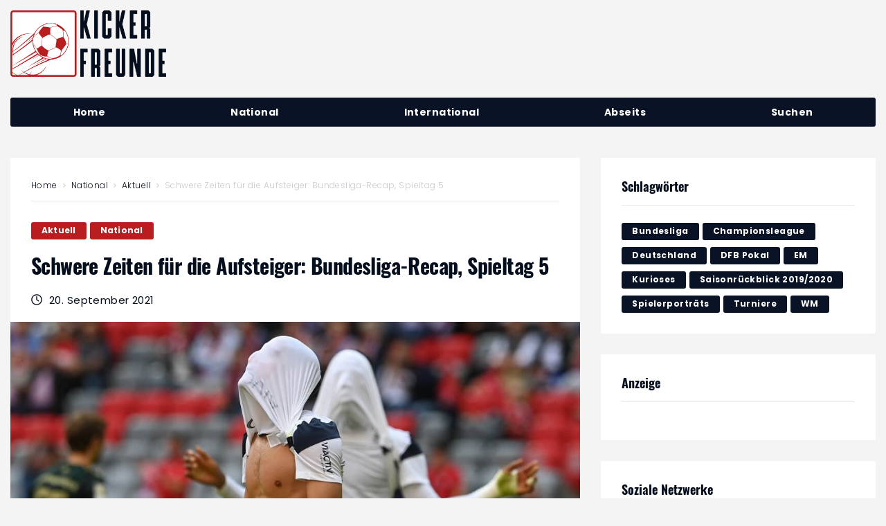

--- FILE ---
content_type: text/html; charset=UTF-8
request_url: https://www.kicker-freunde.de/schwere-zeiten-fuer-aufsteiger-bundesliga-recap-spieltag-5/
body_size: 41886
content:
<!DOCTYPE html><html lang="de"><head><meta charset="UTF-8"><meta name="keywords" content="Fussball, Bundesliga, Profifussball, UEFA Champions League, UEFA Europa League, Magazin" /><link rel="profile" href="http://gmpg.org/xfn/11"><link rel="pingback" href="https://www.kicker-freunde.de/xmlrpc.php"><meta name="viewport" content="width=device-width, initial-scale=1" /><title>Schwere Zeiten für Aufsteiger: Bundesliga&#x2d;Recap &#x2d; Kicker Freunde</title><style>img:is([sizes="auto" i], [sizes^="auto," i]) { contain-intrinsic-size: 3000px 1500px }</style><meta name="robots" content="max-snippet:-1,max-image-preview:standard,max-video-preview:-1" /><link rel="canonical" href="https://www.kicker-freunde.de/schwere-zeiten-fuer-aufsteiger-bundesliga-recap-spieltag-5/" /><meta name="description" content="Die beiden Aufsteiger müssen in der Frühphase der laufenden Bundesligaspielzeit vor allem Lehrgeld zahlen." /><meta property="og:type" content="article" /><meta property="og:locale" content="de_DE" /><meta property="og:site_name" content="Kicker Freunde" /><meta property="og:title" content="Schwere Zeiten für Aufsteiger: Bundesliga&#x2d;Recap &#x2d; Kicker Freunde" /><meta property="og:description" content="Die beiden Aufsteiger müssen in der Frühphase der laufenden Bundesligaspielzeit vor allem Lehrgeld zahlen." /><meta property="og:url" content="https://www.kicker-freunde.de/schwere-zeiten-fuer-aufsteiger-bundesliga-recap-spieltag-5/" /><meta property="og:image" content="https://www.kicker-freunde.de/wp-content/uploads/2021/09/lampropoulos-und-kotchap-mit-trikots-ueber-dem-kopf_afp.jpg" /><meta property="og:image:width" content="1110" /><meta property="og:image:height" content="677" /><meta property="og:image:alt" content="Vasilios Lampropoulos und Armel Bella Kotchap haben ihre Trikots über den Kopf gezogen" /><meta property="article:published_time" content="2021-09-20T07:56:07+00:00" /><meta property="article:modified_time" content="2021-09-20T07:56:08+00:00" /><meta name="twitter:card" content="summary_large_image" /><meta name="twitter:title" content="Schwere Zeiten für Aufsteiger: Bundesliga&#x2d;Recap &#x2d; Kicker Freunde" /><meta name="twitter:description" content="Die beiden Aufsteiger müssen in der Frühphase der laufenden Bundesligaspielzeit vor allem Lehrgeld zahlen." /><meta name="twitter:image" content="https://www.kicker-freunde.de/wp-content/uploads/2021/09/lampropoulos-und-kotchap-mit-trikots-ueber-dem-kopf_afp.jpg" /><meta name="twitter:image:alt" content="Vasilios Lampropoulos und Armel Bella Kotchap haben ihre Trikots über den Kopf gezogen" /> <script type="application/ld+json">{"@context":"https://schema.org","@graph":[{"@type":"WebSite","@id":"https://www.kicker-freunde.de/#/schema/WebSite","url":"https://www.kicker-freunde.de/","name":"Kicker Freunde","description":"Stories und Meinungen rund um den Fußball","inLanguage":"de","potentialAction":{"@type":"SearchAction","target":{"@type":"EntryPoint","urlTemplate":"https://www.kicker-freunde.de/search/{search_term_string}/"},"query-input":"required name=search_term_string"},"publisher":{"@type":"Organization","@id":"https://www.kicker-freunde.de/#/schema/Organization","name":"Kicker Freunde","url":"https://www.kicker-freunde.de/","logo":{"@type":"ImageObject","url":"https://www.kicker-freunde.de/wp-content/uploads/2020/07/cropped-kicker-freunde-favicon.png","contentUrl":"https://www.kicker-freunde.de/wp-content/uploads/2020/07/cropped-kicker-freunde-favicon.png","width":512,"height":512}}},{"@type":"WebPage","@id":"https://www.kicker-freunde.de/schwere-zeiten-fuer-aufsteiger-bundesliga-recap-spieltag-5/","url":"https://www.kicker-freunde.de/schwere-zeiten-fuer-aufsteiger-bundesliga-recap-spieltag-5/","name":"Schwere Zeiten für Aufsteiger: Bundesliga&#x2d;Recap &#x2d; Kicker Freunde","description":"Die beiden Aufsteiger müssen in der Frühphase der laufenden Bundesligaspielzeit vor allem Lehrgeld zahlen.","inLanguage":"de","isPartOf":{"@id":"https://www.kicker-freunde.de/#/schema/WebSite"},"breadcrumb":{"@type":"BreadcrumbList","@id":"https://www.kicker-freunde.de/#/schema/BreadcrumbList","itemListElement":[{"@type":"ListItem","position":1,"item":"https://www.kicker-freunde.de/","name":"Kicker Freunde"},{"@type":"ListItem","position":2,"item":"https://www.kicker-freunde.de/category/national/","name":"Bundesliga Aktuell"},{"@type":"ListItem","position":3,"name":"Schwere Zeiten für Aufsteiger: Bundesliga&#x2d;Recap"}]},"potentialAction":{"@type":"ReadAction","target":"https://www.kicker-freunde.de/schwere-zeiten-fuer-aufsteiger-bundesliga-recap-spieltag-5/"},"datePublished":"2021-09-20T07:56:07+00:00","dateModified":"2021-09-20T07:56:08+00:00","author":{"@type":"Person","@id":"https://www.kicker-freunde.de/#/schema/Person/55821377d621436d48ae3d3a57ff13aa","name":"David Umbach"}}]}</script> <link rel="alternate" type="application/rss+xml" title="Kicker Freunde &raquo; Feed" href="https://www.kicker-freunde.de/feed/" /><link rel="alternate" type="application/rss+xml" title="Kicker Freunde &raquo; Kommentar-Feed" href="https://www.kicker-freunde.de/comments/feed/" /><link rel="alternate" type="application/rss+xml" title="Kicker Freunde &raquo; Schwere Zeiten für die Aufsteiger: Bundesliga-Recap, Spieltag 5 Kommentar-Feed" href="https://www.kicker-freunde.de/schwere-zeiten-fuer-aufsteiger-bundesliga-recap-spieltag-5/feed/" /><link rel='stylesheet' id='wp-block-library-css' href='https://www.kicker-freunde.de/wp-includes/css/dist/block-library/style.min.css?ver=6.8.3' type='text/css' media='all' /><style id='classic-theme-styles-inline-css' type='text/css'>/*! This file is auto-generated */
.wp-block-button__link{color:#fff;background-color:#32373c;border-radius:9999px;box-shadow:none;text-decoration:none;padding:calc(.667em + 2px) calc(1.333em + 2px);font-size:1.125em}.wp-block-file__button{background:#32373c;color:#fff;text-decoration:none}</style><style id='global-styles-inline-css' type='text/css'>:root{--wp--preset--aspect-ratio--square: 1;--wp--preset--aspect-ratio--4-3: 4/3;--wp--preset--aspect-ratio--3-4: 3/4;--wp--preset--aspect-ratio--3-2: 3/2;--wp--preset--aspect-ratio--2-3: 2/3;--wp--preset--aspect-ratio--16-9: 16/9;--wp--preset--aspect-ratio--9-16: 9/16;--wp--preset--color--black: #000000;--wp--preset--color--cyan-bluish-gray: #abb8c3;--wp--preset--color--white: #ffffff;--wp--preset--color--pale-pink: #f78da7;--wp--preset--color--vivid-red: #cf2e2e;--wp--preset--color--luminous-vivid-orange: #ff6900;--wp--preset--color--luminous-vivid-amber: #fcb900;--wp--preset--color--light-green-cyan: #7bdcb5;--wp--preset--color--vivid-green-cyan: #00d084;--wp--preset--color--pale-cyan-blue: #8ed1fc;--wp--preset--color--vivid-cyan-blue: #0693e3;--wp--preset--color--vivid-purple: #9b51e0;--wp--preset--gradient--vivid-cyan-blue-to-vivid-purple: linear-gradient(135deg,rgba(6,147,227,1) 0%,rgb(155,81,224) 100%);--wp--preset--gradient--light-green-cyan-to-vivid-green-cyan: linear-gradient(135deg,rgb(122,220,180) 0%,rgb(0,208,130) 100%);--wp--preset--gradient--luminous-vivid-amber-to-luminous-vivid-orange: linear-gradient(135deg,rgba(252,185,0,1) 0%,rgba(255,105,0,1) 100%);--wp--preset--gradient--luminous-vivid-orange-to-vivid-red: linear-gradient(135deg,rgba(255,105,0,1) 0%,rgb(207,46,46) 100%);--wp--preset--gradient--very-light-gray-to-cyan-bluish-gray: linear-gradient(135deg,rgb(238,238,238) 0%,rgb(169,184,195) 100%);--wp--preset--gradient--cool-to-warm-spectrum: linear-gradient(135deg,rgb(74,234,220) 0%,rgb(151,120,209) 20%,rgb(207,42,186) 40%,rgb(238,44,130) 60%,rgb(251,105,98) 80%,rgb(254,248,76) 100%);--wp--preset--gradient--blush-light-purple: linear-gradient(135deg,rgb(255,206,236) 0%,rgb(152,150,240) 100%);--wp--preset--gradient--blush-bordeaux: linear-gradient(135deg,rgb(254,205,165) 0%,rgb(254,45,45) 50%,rgb(107,0,62) 100%);--wp--preset--gradient--luminous-dusk: linear-gradient(135deg,rgb(255,203,112) 0%,rgb(199,81,192) 50%,rgb(65,88,208) 100%);--wp--preset--gradient--pale-ocean: linear-gradient(135deg,rgb(255,245,203) 0%,rgb(182,227,212) 50%,rgb(51,167,181) 100%);--wp--preset--gradient--electric-grass: linear-gradient(135deg,rgb(202,248,128) 0%,rgb(113,206,126) 100%);--wp--preset--gradient--midnight: linear-gradient(135deg,rgb(2,3,129) 0%,rgb(40,116,252) 100%);--wp--preset--font-size--small: 13px;--wp--preset--font-size--medium: 20px;--wp--preset--font-size--large: 36px;--wp--preset--font-size--x-large: 42px;--wp--preset--spacing--20: 0.44rem;--wp--preset--spacing--30: 0.67rem;--wp--preset--spacing--40: 1rem;--wp--preset--spacing--50: 1.5rem;--wp--preset--spacing--60: 2.25rem;--wp--preset--spacing--70: 3.38rem;--wp--preset--spacing--80: 5.06rem;--wp--preset--shadow--natural: 6px 6px 9px rgba(0, 0, 0, 0.2);--wp--preset--shadow--deep: 12px 12px 50px rgba(0, 0, 0, 0.4);--wp--preset--shadow--sharp: 6px 6px 0px rgba(0, 0, 0, 0.2);--wp--preset--shadow--outlined: 6px 6px 0px -3px rgba(255, 255, 255, 1), 6px 6px rgba(0, 0, 0, 1);--wp--preset--shadow--crisp: 6px 6px 0px rgba(0, 0, 0, 1);}:where(.is-layout-flex){gap: 0.5em;}:where(.is-layout-grid){gap: 0.5em;}body .is-layout-flex{display: flex;}.is-layout-flex{flex-wrap: wrap;align-items: center;}.is-layout-flex > :is(*, div){margin: 0;}body .is-layout-grid{display: grid;}.is-layout-grid > :is(*, div){margin: 0;}:where(.wp-block-columns.is-layout-flex){gap: 2em;}:where(.wp-block-columns.is-layout-grid){gap: 2em;}:where(.wp-block-post-template.is-layout-flex){gap: 1.25em;}:where(.wp-block-post-template.is-layout-grid){gap: 1.25em;}.has-black-color{color: var(--wp--preset--color--black) !important;}.has-cyan-bluish-gray-color{color: var(--wp--preset--color--cyan-bluish-gray) !important;}.has-white-color{color: var(--wp--preset--color--white) !important;}.has-pale-pink-color{color: var(--wp--preset--color--pale-pink) !important;}.has-vivid-red-color{color: var(--wp--preset--color--vivid-red) !important;}.has-luminous-vivid-orange-color{color: var(--wp--preset--color--luminous-vivid-orange) !important;}.has-luminous-vivid-amber-color{color: var(--wp--preset--color--luminous-vivid-amber) !important;}.has-light-green-cyan-color{color: var(--wp--preset--color--light-green-cyan) !important;}.has-vivid-green-cyan-color{color: var(--wp--preset--color--vivid-green-cyan) !important;}.has-pale-cyan-blue-color{color: var(--wp--preset--color--pale-cyan-blue) !important;}.has-vivid-cyan-blue-color{color: var(--wp--preset--color--vivid-cyan-blue) !important;}.has-vivid-purple-color{color: var(--wp--preset--color--vivid-purple) !important;}.has-black-background-color{background-color: var(--wp--preset--color--black) !important;}.has-cyan-bluish-gray-background-color{background-color: var(--wp--preset--color--cyan-bluish-gray) !important;}.has-white-background-color{background-color: var(--wp--preset--color--white) !important;}.has-pale-pink-background-color{background-color: var(--wp--preset--color--pale-pink) !important;}.has-vivid-red-background-color{background-color: var(--wp--preset--color--vivid-red) !important;}.has-luminous-vivid-orange-background-color{background-color: var(--wp--preset--color--luminous-vivid-orange) !important;}.has-luminous-vivid-amber-background-color{background-color: var(--wp--preset--color--luminous-vivid-amber) !important;}.has-light-green-cyan-background-color{background-color: var(--wp--preset--color--light-green-cyan) !important;}.has-vivid-green-cyan-background-color{background-color: var(--wp--preset--color--vivid-green-cyan) !important;}.has-pale-cyan-blue-background-color{background-color: var(--wp--preset--color--pale-cyan-blue) !important;}.has-vivid-cyan-blue-background-color{background-color: var(--wp--preset--color--vivid-cyan-blue) !important;}.has-vivid-purple-background-color{background-color: var(--wp--preset--color--vivid-purple) !important;}.has-black-border-color{border-color: var(--wp--preset--color--black) !important;}.has-cyan-bluish-gray-border-color{border-color: var(--wp--preset--color--cyan-bluish-gray) !important;}.has-white-border-color{border-color: var(--wp--preset--color--white) !important;}.has-pale-pink-border-color{border-color: var(--wp--preset--color--pale-pink) !important;}.has-vivid-red-border-color{border-color: var(--wp--preset--color--vivid-red) !important;}.has-luminous-vivid-orange-border-color{border-color: var(--wp--preset--color--luminous-vivid-orange) !important;}.has-luminous-vivid-amber-border-color{border-color: var(--wp--preset--color--luminous-vivid-amber) !important;}.has-light-green-cyan-border-color{border-color: var(--wp--preset--color--light-green-cyan) !important;}.has-vivid-green-cyan-border-color{border-color: var(--wp--preset--color--vivid-green-cyan) !important;}.has-pale-cyan-blue-border-color{border-color: var(--wp--preset--color--pale-cyan-blue) !important;}.has-vivid-cyan-blue-border-color{border-color: var(--wp--preset--color--vivid-cyan-blue) !important;}.has-vivid-purple-border-color{border-color: var(--wp--preset--color--vivid-purple) !important;}.has-vivid-cyan-blue-to-vivid-purple-gradient-background{background: var(--wp--preset--gradient--vivid-cyan-blue-to-vivid-purple) !important;}.has-light-green-cyan-to-vivid-green-cyan-gradient-background{background: var(--wp--preset--gradient--light-green-cyan-to-vivid-green-cyan) !important;}.has-luminous-vivid-amber-to-luminous-vivid-orange-gradient-background{background: var(--wp--preset--gradient--luminous-vivid-amber-to-luminous-vivid-orange) !important;}.has-luminous-vivid-orange-to-vivid-red-gradient-background{background: var(--wp--preset--gradient--luminous-vivid-orange-to-vivid-red) !important;}.has-very-light-gray-to-cyan-bluish-gray-gradient-background{background: var(--wp--preset--gradient--very-light-gray-to-cyan-bluish-gray) !important;}.has-cool-to-warm-spectrum-gradient-background{background: var(--wp--preset--gradient--cool-to-warm-spectrum) !important;}.has-blush-light-purple-gradient-background{background: var(--wp--preset--gradient--blush-light-purple) !important;}.has-blush-bordeaux-gradient-background{background: var(--wp--preset--gradient--blush-bordeaux) !important;}.has-luminous-dusk-gradient-background{background: var(--wp--preset--gradient--luminous-dusk) !important;}.has-pale-ocean-gradient-background{background: var(--wp--preset--gradient--pale-ocean) !important;}.has-electric-grass-gradient-background{background: var(--wp--preset--gradient--electric-grass) !important;}.has-midnight-gradient-background{background: var(--wp--preset--gradient--midnight) !important;}.has-small-font-size{font-size: var(--wp--preset--font-size--small) !important;}.has-medium-font-size{font-size: var(--wp--preset--font-size--medium) !important;}.has-large-font-size{font-size: var(--wp--preset--font-size--large) !important;}.has-x-large-font-size{font-size: var(--wp--preset--font-size--x-large) !important;}
:where(.wp-block-post-template.is-layout-flex){gap: 1.25em;}:where(.wp-block-post-template.is-layout-grid){gap: 1.25em;}
:where(.wp-block-columns.is-layout-flex){gap: 2em;}:where(.wp-block-columns.is-layout-grid){gap: 2em;}
:root :where(.wp-block-pullquote){font-size: 1.5em;line-height: 1.6;}</style><link rel='stylesheet' id='cmplz-general-css' href='https://www.kicker-freunde.de/wp-content/plugins/complianz-gdpr-premium/assets/css/cookieblocker.min.css?ver=1761962173' type='text/css' media='all' /><link rel='stylesheet' id='font-awesome-css' href='https://www.kicker-freunde.de/wp-content/plugins/elementor/assets/lib/font-awesome/css/font-awesome.min.css?ver=4.7.0' type='text/css' media='all' /><link rel='stylesheet' id='nucleo-outline-css' href='https://www.kicker-freunde.de/wp-content/themes/storycle/assets/lib/nucleo-outline/nucleo-outline.css?ver=1.0.0' type='text/css' media='all' /><link rel='stylesheet' id='magnific-popup-css' href='https://www.kicker-freunde.de/wp-content/themes/storycle/assets/lib/magnific-popup/magnific-popup.min.css?ver=1.1.0' type='text/css' media='all' /><link rel='stylesheet' id='jquery-swiper-css' href='https://www.kicker-freunde.de/wp-content/themes/storycle/assets/lib/swiper/swiper.min.css?ver=4.3.3' type='text/css' media='all' /><link rel='stylesheet' id='storycle-theme-style-css' href='https://www.kicker-freunde.de/wp-content/themes/storycle-child/style.css?ver=1.1.0.1591104537' type='text/css' media='all' /><style id='storycle-theme-style-inline-css' type='text/css'>/* #Layout */@media (min-width: 1200px) {.container {max-width: 1400px;}}/* #Typography */body {font-style: normal;font-weight: 400;font-size: 11px;line-height: 1.6;font-family: Poppins, sans-serif;letter-spacing: 0.03em;text-align: left;color: #050e1d;text-transform: none;}h1,.h1-style,.heading-font-family {font-style: normal;font-weight: 700;font-size: 31px;line-height: 1.2;font-family: Oswald, sans-serif;letter-spacing: -0.02em;text-align: inherit;color: #050e1d;text-transform: none;}h2,.h2-style {font-style: normal;font-weight: 700;font-size: 26px;line-height: 1.25;font-family: Oswald, sans-serif;letter-spacing: -0.02em;text-align: inherit;color: #050e1d;text-transform: none;}h3,.h3-style {font-style: normal;font-weight: 700;font-size: 21px;line-height: 1.3;font-family: Oswald, sans-serif;letter-spacing: -0.02em;text-align: inherit;color: #050e1d;text-transform: none;}h4,.h4-style {font-style: normal;font-weight: 700;font-size: 21px;line-height: 1.36;font-family: Oswald, sans-serif;letter-spacing: -0.02em;text-align: inherit;color: #050e1d;text-transform: none;}h5,.h5-style {font-style: normal;font-weight: 700;font-size: 18px;line-height: 1.33;font-family: Oswald, sans-serif;letter-spacing: 0em;text-align: inherit;color: #050e1d;text-transform: none;}h6,.h6-style {font-style: normal;font-weight: 700;font-size: 14px;line-height: 1.4;font-family: Oswald, sans-serif;letter-spacing: 0em;text-align: inherit;color: #050e1d;text-transform: none;}@media (min-width: 1200px) {body { font-size: 14px; }h1,.h1-style { font-size: 44px; }h2,.h2-style { font-size: 32px; }h3,.h3-style { font-size: 26px; }h4,.h4-style { font-size: 22px; }}a { color: #b81e20; }h1 a:hover,h2 a:hover,h3 a:hover,h4 a:hover,h5 a:hover,h6 a:hover,a:hover {color: #b81e20;}/* #Blockquote */blockquote {color: #050e1d;border-left-color: #b81e20;}blockquote:before {background-color: #c8c8cd;}blockquote.has-very-dark-gray-color:before {background-color: #050e1d;}cite {font-weight: 400;color: rgb(152,152,157);}.site-main p a em,.site-main p em a {color: #050e1d;}cite span:not(.tm-testi__item-name) {font-style: normal;font-weight: 400;font-family: Poppins, sans-serif;text-transform: none;}/* #Invert Color Scheme */.invert, .invert h1, .invert h2, .invert h3, .invert h4, .invert h5, .invert h6 {color: /* Variable not found */;}/* #Header */.site-header__wrap {}/* Site Branding */.site-logo.retina-logo img {height: 40px;width: auto;}h1.site-logo,h1.site-logo .site-logo__link {font-family: Roboto, sans-serif;font-style: normal;font-weight: 700;font-size: 30px;color: #b81e20;}h1.site-logo .site-logo__link:hover {color: #b81e20;}/* Search Result */.search-item .entry-title {font-family: Poppins, sans-serif;}/* #Search Popup */.site-header__right_part .header-search-toggle:hover {color: #b81e20;}.header-search-toggle path {fill: #050e1d;}.header-search-toggle:hover path {fill: #b81e20;}.site-header__style-3 .header-search-toggle path {fill: /* Variable not found */;}.site-header__style-3 .header-search-toggle:hover path {fill: #b81e20;}.site-header .header-search-form__field,.jet-search__field[type="search"] {font-weight: 700;font-size: 32px;font-family: Oswald, sans-serif;letter-spacing: -0.02em;color: #050e1d;}.site-header .header-search-form__field::placeholder,.jet-search__field[type="search"]::placeholder {opacity: 1;}.site-header .site-header__mobile .header-search-form__field {font-family: Poppins, sans-serif;}.site-header .header-search-form__submit path {fill: #b4b4ba;}.site-header .header-search-form__submit:hover path {fill: #b81e20;}/* #Footer */footer.site-footer {background-color: #091325;}.footer-copyright {color: #c8c8cd;}.footer-logo__link {font-family: 'Montserrat', serif-serif;font-style: normal;font-weight: 700;font-size: 30px;color: #b81e20;}.footer-logo__link:hover {color: #b81e20;}.footer-info__holder a {color: #c8c8cd;}.footer-info__holder a:hover {color: /* Variable not found */;}/* #Main Menu */.main-navigation a {font-style: /* Variable not found */;font-size: /* Variable not found */;line-height: /* Variable not found */;letter-spacing: /* Variable not found */;color: #050e1d;}.main-navigation__default .menu > li > a {font-family: Poppins, sans-serif;text-transform: /* Variable not found */;font-weight: /* Variable not found */;}.main-navigation li:hover > a,.main-navigation .current_page_item > a,.main-navigation .current-menu-item > a,.main-navigation .current_page_ancestor > a,.main-navigation .current-menu-ancestor > a {color: #b81e20;}.main-navigation .sub-menu a:hover,.main-navigation .sub-menu .current_page_item > a,.main-navigation .sub-menu .current-menu-item > a,.main-navigation .sub-menu .current_page_ancestor > a,.main-navigation .sub-menu .current-menu-ancestor > a {color: #b81e20;}.main-navigation li.menu-item-has-children > a:before,.main-navigation li.menu-item-has-children > a:after {background-color: #050e1d;}.main-navigation li.menu-item-has-children:hover > a:before,.main-navigation li.menu-item-has-children:hover > a:after,.main-navigation li.menu-item-has-children.current_page_item > a:before,.main-navigation li.menu-item-has-children.current_page_item > a:after,.main-navigation li.menu-item-has-children.current-menu-item > a:before,.main-navigation li.menu-item-has-children.current-menu-item > a:after,.main-navigation li.menu-item-has-children.current_page_ancestor > a:before,.main-navigation li.menu-item-has-children.current_page_ancestor > a:after,.main-navigation li.menu-item-has-children.current-menu-ancestor > a:before,.main-navigation li.menu-item-has-children.current-menu-ancestor > a:after {background-color: #b81e20;}.main-navigation li.menu-item-has-children li:hover > a:before,.main-navigation li.menu-item-has-children li:hover > a:after,.main-navigation li.menu-item-has-children li.current_page_item > a:before,.main-navigation li.menu-item-has-children li.current_page_item > a:after,.main-navigation li.menu-item-has-children li.current-menu-item > a:before,.main-navigation li.menu-item-has-children li.current-menu-item > a:after,.main-navigation li.menu-item-has-children li.current_page_ancestor > a:before,.main-navigation li.menu-item-has-children li.current_page_ancestor > a:after,.main-navigation li.menu-item-has-children li.current-menu-ancestor > a:before,.main-navigation li.menu-item-has-children li.current-menu-ancestor > a:after {background-color: #b81e20;}/* Header Style 3 */.site-header__style-3 .main-navigation a {color: /* Variable not found */;}.site-header__style-3 .main-navigation__default ul ul {border-color: #b81e20;}.site-header__style-3 .main-navigation .menu > li:hover > a,.site-header__style-3 .main-navigation .menu > li.current_page_item > a,.site-header__style-3 .main-navigation .menu > li.current-menu-item > a,.site-header__style-3 .main-navigation .menu > li.current_page_ancestor > a,.site-header__style-3 .main-navigation .menu > li.current-menu-ancestor > a {color: /* Variable not found */;background-color: #b81e20;}.site-header__style-3.site-header__mobile .main-navigation .menu > li:hover > a,.site-header__style-3.site-header__mobile .main-navigation .menu > li.current_page_item > a,.site-header__style-3.site-header__mobile .main-navigation .menu > li.current-menu-item > a,.site-header__style-3.site-header__mobile .main-navigation .menu > li.current_page_ancestor > a,.site-header__style-3.site-header__mobile .main-navigation .menu > li.current-menu-ancestor > a {color: #b81e20;background-color: transparent;}.site-header__style-3 .main-navigation li.menu-item-has-children > a:before,.site-header__style-3 .main-navigation li.menu-item-has-children > a:after {background-color: /* Variable not found */;}/* #Mobile Menu */.mobile-menu-toggle-button {border-bottom-color: /* Variable not found */;}.mobile-menu-toggle-button:before,.mobile-menu-toggle-button:after {background-color: /* Variable not found */;}/* Vertical Menu */.main-navigation__vertical ul.menu li a{font-family: Oswald, sans-serif;}.main-navigation__vertical ul.menu li.menu-parent-item a{font-family: Poppins, sans-serif;}/* #Social */.social-list a {color: #050e1d;}.social-list a:hover {color: #b81e20;}.social-list .menu-item > a,.social-list .menu-item > a:hover {color: #050e1d;}.social-list .menu-item > a:after {background-color: #050e1d;}/* #Breadcrumbs */.breadcrumbs_items {border-bottom-color: rgb(205,205,210);}.breadcrumbs.invert .breadcrumbs_item,.breadcrumbs.invert .breadcrumbs_item a:not(:hover) {color: /* Variable not found */;}.breadcrumbs_item_link {color: #050e1d;}.breadcrumbs_item_link:hover{color: #b81e20;}.breadcrumbs_item_target {color: #c8c8cd;}.breadcrumbs_item_sep path {fill: #c8c8cd;}/* #Post navigation */.post-navigation .nav-links__label {color: #050e1d;}.post-navigation .nav-links__label span {color: rgb(152,152,157);}.post-navigation .nav-links__label:hover span {color: #b81e20;}/* Post Page Links */.page-links .post-page-numbers{color: #b81e20;}.page-links .post-page-numbers:hover{color: #b81e20;}.page-links .post-page-numbers.current{color: #050e1d;}/* #Pagination */.comment-navigation,.posts-navigation {font-style: normal;font-weight: 700;font-size: 18px;line-height: 1.36;font-family: Oswald, sans-serif;letter-spacing: -0.02em;text-align: inherit;text-transform: none;border-color: rgba(5,14,29,0.1);}/* #Posts List Pagination */.pagination {border-top-color: rgb(205,205,210);}.pagination .page-numbers {color: /* Variable not found */;border-color: #b81e20;background-color: #b81e20;}.site-content .page-links .post-page-numbers.current,.pagination .page-numbers:hover,.pagination .page-numbers.current {color: #b81e20;}.pagination a.page-numbers.prev:hover,.pagination a.page-numbers.next:hover {color: #b81e20;}.comment-navigation a:not(:hover),.posts-navigation a:not(:hover),.post-navigation a:not(:hover) {color: #050e1d;}.comment-navigation a:hover,.posts-navigation a:hover,.post-navigation a:hover {color: #b81e20;}/* #Button Appearance Styles */.btn,.btn-link,.link,.elementor-widget .elementor-button,.cherry-projects-wrapper .projects-ajax-button-wrapper .projects-ajax-button span,a.button,form button,form input[type='button'],form input[type='reset'],form input[type='submit'] {font-family: Poppins, sans-serif;}.btn-text-icon path,.btn-icon path{fill: #b81e20;}.btn-text-icon:hover path,.btn-icon:hover path{fill: #b81e20;}.btn.btn-icon path,.btn.btn-icon:hover path{fill: /* Variable not found */;}.btn,.invert .btn-primary,.elementor-widget .elementor-button,.cherry-projects-wrapper .projects-ajax-button-wrapper .projects-ajax-button span,.tm-pg_front_gallery .load-more-button .btn,form button,form input[type='button'],form input[type='submit']{font-family: , /* Variable not found */;text-transform: /* Variable not found */;font-style: /* Variable not found */;font-weight: /* Variable not found */;font-size: /* Variable not found */;color: /* Variable not found */;line-height: /* Variable not found */;letter-spacing: /* Variable not found */;background-color: #050e1d;}.btn:hover,.invert .btn-primary:hover,.btn-primary.processing,.invert .btn-primary.processing,.elementor-widget .elementor-button:hover,.cherry-projects-wrapper .projects-ajax-button-wrapper .projects-ajax-button span:hover,.tm-pg_front_gallery .load-more-button .btn:hover,form button:hover,form input[type='button']:hover,form input[type='submit']:hover,.wp-block-button__link:hover {color: /* Variable not found */;background-color: #b81e20;}.is-style-outline .wp-block-button__link:hover {border-color: #b81e20;}.btn-primary {color: /* Variable not found */;background-color: #b81e20;}.btn-primary:hover {color: /* Variable not found */;background-color: #050e1d;}.btn-primary:hover,.post-password-form input[type="submit"]:hover,.wpcf7 button:hover,.wpcf7 input[type="submit"]:hover,.elementor-widget .elementor-button:hover {color: /* Variable not found */;background-color: rgb(159,5,7);}.btn-secondary,.invert .btn-secondary,form input[type="reset"]{color: /* Variable not found */;background-color: #050e1d;border-color: #050e1d;}.btn-secondary:hover,.invert .btn-secondary:hover,.btn-secondary.processing,.invert .btn-secondary.processing,form input[type="reset"]:hover {color: /* Variable not found */;background-color: #b81e20;border-color: #b81e20;}.btn-primary-transparent{color: #050e1d;}.invert .btn-primary-transparent{color: /* Variable not found */;border-color: /* Variable not found */;}.btn-primary-transparent:hover,.invert .btn-primary-transparent:hover,.btn-primary-transparent.processing,.invert .btn-primary-transparent.processing{color: /* Variable not found */;background-color: #b81e20;border-color: #b81e20;}.btn-grey,.invert .btn-grey {color: #050e1d;background-color: #c8c8cd;border-color: #c8c8cd;}.btn-grey:hover,.invert .btn-grey:hover,.btn-grey.processing,.invert .btn-grey.processing{color: #050e1d;background-color: rgb(175,175,180);border-color: rgb(175,175,180);}/* #ToTop button */#toTop:before{background-color: #050e1d;}#toTop:hover {background-color: #050e1d;}#toTop:hover:before{background-color: /* Variable not found */;}input,select,textarea {font-style: normal;font-weight: 400;font-family: Poppins, sans-serif;color: #050e1d;border-color: #c8c8cd;}/* #Input Placeholders */::-webkit-input-placeholder { color: inherit; transition: .1s; }::-moz-placeholder{ color: inherit; transition: .1s; }:-moz-placeholder{ color: inherit; transition: .1s; }:-ms-input-placeholder{ color: inherit; transition: .1s; }::-ms-input-placeholder{ color: inherit; transition: .1s; }::placeholder{ color: inherit; transition: .1s; }input:focus,select:focus,textarea:focus {color: #050e1d;border-color: #b81e20;}input:focus::-webkit-input-placeholder,textarea:focus::-webkit-input-placeholder {opacity: 1;}input:focus::-moz-placeholder,textarea:focus::-moz-placeholder {opacity: 1;}input:focus::-moz-placeholder,textarea:focus::-moz-placeholder {opacity: 1;}input:focus:-ms-input-placeholder,textarea:focus:-ms-input-placeholder {opacity: 1;}.comment-form label {color: rgb(152,152,157);}/* #Entry Meta */.comments-button {color: #050e1d;}.comments-button:hover {color: /* Variable not found */;background-color: #b81e20;}.btn-style .post-categories a {color: /* Variable not found */;background-color: #b81e20;}.btn-style .post-categories a:hover {color: /* Variable not found */;background-color: rgb(222,68,70);}.sticky-label{color: /* Variable not found */;background-color: #b81e20;}.sticky-label path{fill: /* Variable not found */;}.entry-footer .btn-text:not(.btn) {color: #b81e20;}.entry-footer .btn-text:not(.btn):hover {color: #050e1d;}/* #Entry Meta */.entry-meta,.tags-links,.tags-links a,.comments-link a,.btn-style .post-categories a,.grid-item-2 .entry-footer .entry-meta .tags-links {font-style: /* Variable not found */;font-weight: /* Variable not found */;font-size: /* Variable not found */;line-height: /* Variable not found */;font-family: Poppins, sans-serif;letter-spacing: /* Variable not found */;text-transform: /* Variable not found */;color: #050e1d;}span.posted-on,span.byline,span.byline a,span.cat-links,span.comments-link,span.tags-links,span.tags-links a {color: /* Variable not found */;}span.posted-on path,span.byline path,span.cat-links path,span.comments-link path,span.tags-links path {fill: ;}.single-post span.posted-on,.single-post span.comments-link a {color: #050e1d;}span.byline a {color: #b81e20;}.invert span.byline a {color: /* Variable not found */;}span.byline a:hover {color: #b81e20;}.entry-cats .cat-links a,.entry-meta .cat-links a {font-family: , /* Variable not found */;color: /* Variable not found */;background-color: #b81e20;}.entry-cats .cat-links a:hover,.entry-meta .cat-links a:hover {color: /* Variable not found */;background-color: rgb(159,5,7);}.invert .entry-cats .cat-links a,.invert .entry-meta .cat-links a {color: /* Variable not found */;}.invert .entry-cats .cat-links a:hover,.invert .entry-meta .cat-links a:hover {color: #b81e20;}.entry-meta .icon-svg {color: /* Variable not found */;}.post-template-single-layout-2 .entry-cats .cat-links a,.post-template-single-layout-2 .entry-meta .cat-links a {background-color: #050e1d;}.post-template-single-layout-2 .entry-cats .cat-links a:hover,.post-template-single-layout-2 .entry-meta .cat-links a:hover {color: /* Variable not found */;background-color: rgb(0,0,4);}.entry-meta a:hover {color: #b81e20;}.btn-style .post-categories a {color: /* Variable not found */;}.entry-meta .post-reading-time {color: #050e1d;}.invert .entry-meta .post-reading-time {color: /* Variable not found */;}/* Posts List Item Invert */.invert-hover.has-post-thumbnail:hover,.invert-hover.has-post-thumbnail:hover .posted-on,.invert-hover.has-post-thumbnail:hover .cat-links,.invert-hover.has-post-thumbnail:hover .byline,.invert-hover.has-post-thumbnail:hover .tags-links,.invert-hover.has-post-thumbnail:hover .entry-meta,.invert-hover.has-post-thumbnail:hover a,.invert-hover.has-post-thumbnail:hover .btn-icon,.invert-item.has-post-thumbnail,.invert-item.has-post-thumbnail .posted-on,.invert-item.has-post-thumbnail .cat-links,.invert-item.has-post-thumbnail .byline,.invert-item.has-post-thumbnail .tags-links,.invert-item.has-post-thumbnail .entry-meta,.invert-item.has-post-thumbnail a,.invert-item.has-post-thumbnail .btn:hover,.invert-item.has-post-thumbnail .btn-style .post-categories a:hover,.invert,.invert .entry-title,.invert a,.invert span.byline,.invert span.posted-on,.invert span.cat-links,.invert span.tags-links,.invert span.comments-link,.invert span.comments-link a {color: /* Variable not found */;}.invert span.comments-link a:hover {color: #b81e20;}.invert span.byline path,.invert span.posted-on path,.invert span.cat-links path,.invert span.tags-links path,.invert span.comments-link path {fill: /* Variable not found */;}.invert-hover.has-post-thumbnail:hover a:hover,.invert-hover.has-post-thumbnail:hover .btn-icon:hover,.invert-item.has-post-thumbnail a:hover,.invert a:hover {color: #b81e20;}.invert-hover.has-post-thumbnail .btn,.invert-item.has-post-thumbnail .comments-button{color: /* Variable not found */;background-color: #b81e20;}.invert-hover.has-post-thumbnail .btn:hover,.invert-item.has-post-thumbnail .comments-button:hover{color: #b81e20;background-color: /* Variable not found */;}/* Default Posts List */.entry-title a:hover {color: #b81e20;}.edit-link a:before{background-color: #b81e20;}.edit-link a:hover:before{background-color: #b81e20;}.entry-footer .btn-text-icon:hover path {fill: #050e1d;}.entry-footer .btn-text-icon:hover {border-bottom-color: #050e1d;}.entry-footer .btn {background-color: #b81e20;}.entry-footer .btn:hover {background-color: rgb(159,5,7);}.posts-list__item.default-item + .post {border-top-color: #c8c8cd;}/* Grid 2 Posts List */.posts-list.posts-list--grid-2 .posts-list__item-inner {background-color: #050e1d;}.posts-list.posts-list--grid-2 .has-thumb .posts-list__item-content {background-color: rgba(5,14,29,0.5);}.posts-list.posts-list--grid-2 .posts-list__item-content,.posts-list.posts-list--grid-2 .entry-title,.posts-list.posts-list--grid-2 span.posted-on,.posts-list.posts-list--grid-2 span.byline a,.posts-list.posts-list--grid-2 span.comments-link a,.posts-list.posts-list--grid-2 span.tags-links,.posts-list.posts-list--grid-2 span.tags-links a {color: /* Variable not found */;}.posts-list.posts-list--grid-2 span.byline a:hover,.posts-list.posts-list--grid-2 span.comments-link a:hover,.posts-list.posts-list--grid-2 span.tags-links a:hover {color: #b81e20;}/* Timeline Posts */.posts-list__item .post-timeline-date__date {color: /* Variable not found */;background-color: #050e1d;}.posts-list__item .post-timeline-date__time {color: /* Variable not found */;}.posts-list__item .post-timeline-date:before {background-color: rgb(205,205,210);}.posts-list__item .post-timeline-date__time {background-color: #b81e20;}/* Post Author */.post-author__title a {color: #b81e20;}.post-author__title a:hover {color: #b81e20;}.invert .post-author__title a {color: /* Variable not found */;}.invert .post-author__title a:hover {opacity: 0.7;}/* Single Post */.single-post .post-by-author__meta span,.single-post .post-by-author__meta a:not(:hover) {font-style: /* Variable not found */;font-weight: /* Variable not found */;font-size: /* Variable not found */;line-height: /* Variable not found */;font-family: Poppins, sans-serif;letter-spacing: /* Variable not found */;text-transform: /* Variable not found */;color: #050e1d;}.single-post .post-by-author__meta a:hover {color: #b81e20;}.single-post .entry-footer:not(:empty),.post-navigation {border-top-color: rgb(205,205,210);}.single-post .entry-footer .tags-links b {color: /* Variable not found */;background-color: #050e1d;}.single-post .entry-footer .tags-links a {color: #050e1d;border-color: #c8c8cd;}.single-post .entry-footer .tags-links a:hover {color: /* Variable not found */;border-color: #b81e20;background-color: #b81e20;}.wp-block-image figcaption {color: rgb(152,152,157);}/* Single Post Layout 2 */.single-post.post-template-single-layout-2 .single-featured-header {background-color: #b81e20;}/* Single Post Layout 3 */.single-post.post-template-single-layout-3 .single-featured-header .posted-on,.single-post.post-template-single-layout-3 .single-featured-header .comments-link a {color: #050e1d;}.single-post.post-template-single-layout-3 .single-featured-header .comments-link a:hover {color: #b81e20;}/* Single Post Layout 4 */.single-post.post-template-single-layout-4 .invert .entry-cats .cat-links a:hover,.single-post.post-template-single-layout-4 .invert .entry-meta .cat-links a:hover {color: /* Variable not found */;background-color: rgb(159,5,7);}.single-post.post-template-single-layout-4 .entry-header.invert .posted-by span.byline a:hover,.single-post.post-template-single-layout-4 .entry-header.invert span.comments-link a:hover {color: #b81e20;}/* Single Post Layout 5 */.single-post.post-template-single-layout-5 .invert .entry-cats .cat-links a:hover,.single-post.post-template-single-layout-5 .invert .entry-meta .cat-links a:hover {color: /* Variable not found */;background-color: rgb(159,5,7);}.single-post.post-template-single-layout-5 .entry-header.invert .posted-by span.byline a:hover,.single-post.post-template-single-layout-5 .entry-header.invert span.comments-link a:hover {color: #b81e20;}/* Single Post Layout 6 */.single-post.post-template-single-layout-6 .entry-cats .cat-links a:hover,.single-post.post-template-single-layout-6 .entry-meta .cat-links a:hover {color: /* Variable not found */;background-color: rgb(159,5,7);}.single-post.post-template-single-layout-6 .entry-header.invert .posted-by span.byline a:hover,.single-post.post-template-single-layout-6 .entry-header.invert span.comments-link a:hover {color: #b81e20;}/* Single Post Layout 7 */.single-post.post-template-single-layout-7 .single-author-box__title a {color: #b81e20;}.single-post.post-template-single-layout-7 .single-author-box__title a:hover {color: #b81e20;}.single-post.post-template-single-layout-7 .entry-header .posted-on,.single-post.post-template-single-layout-7 .entry-header .comments-link a {color: #050e1d;}.single-post.post-template-single-layout-7 .entry-header .comments-link a:hover {color: #b81e20;}/* Single Post Layout 8 */.single-post.post-template-single-layout-8 .invert .entry-cats .cat-links a:hover,.single-post.post-template-single-layout-8 .invert .entry-meta .cat-links a:hover {color: /* Variable not found */;background-color: rgb(159,5,7);}/* Single Post Layout 9 */.single-post.single-post.post-template-single-layout-9 .single-featured-overlay {background-color: #b81e20;}.single-post.post-template-single-layout-9 .entry-cats .cat-links a,.single-post.post-template-single-layout-9 .entry-meta .cat-links a {background-color: #050e1d;}.single-post.post-template-single-layout-9 .entry-cats .cat-links a:hover,.single-post.post-template-single-layout-9 .entry-meta .cat-links a:hover {color: /* Variable not found */;background-color: rgb(0,0,4);}/* Single Post Layout 10 */.single-post.post-template-single-layout-10 .entry-meta-header {border-color: rgb(230,230,235);}.single-post.post-template-single-layout-10 .entry-meta-header .posted-on,.single-post.post-template-single-layout-10 .entry-meta-header .comments-link a {color: #050e1d;}.single-post.post-template-single-layout-10 .entry-meta-header .comments-link a:hover {color: #b81e20;}.single-post.post-template-single-layout-10 .entry-meta-header .byline {color: #b81e20;}/* #Comments */.comments-title {border-bottom-color: rgb(205,205,210);}.comment-list .comment:before,.comment-list .pingback:before {background-color: rgb(134,134,139);}.comment-list .comment-metadata,.has-avatars .wp-block-latest-comments__comment .wp-block-latest-comments__comment-meta {font-style: /* Variable not found */;font-weight: /* Variable not found */;font-size: /* Variable not found */;line-height: /* Variable not found */;font-family: Poppins, sans-serif;letter-spacing: /* Variable not found */;text-transform: /* Variable not found */;color: #050e1d;}.comment-body .comment-metadata .comment-date__link {color: #c8c8cd;}.comment-body .comment-metadata .comment-date__link:hover {color: #b81e20;}.comment-body .comment-metadata .fn,.comment-body .comment-metadata .fn a {color: #b81e20;}.comment-body .comment-metadata .fn a:hover{color: #b81e20;}.comment-body .reply .comment-reply-link {color: #b81e20;}.comment-body .reply .comment-reply-link:hover {color: #b81e20;}/* #Comment Form */.comment-reply-title {font-style: normal;font-weight: 700;font-size: 22px;line-height: 1.36;font-family: Oswald, sans-serif;letter-spacing: -0.02em;text-align: inherit;color: #050e1d;text-transform: none;}.comment-form .form-submit input {background-color: #b81e20;}.comment-form .form-submit input:hover {color: /* Variable not found */;background-color: rgb(159,5,7);}.comment-form label {color: rgb(152,152,157);}/* #Comment Reply Link */.comment-reply-title {border-color: rgb(205,205,210);}#cancel-comment-reply-link {color: #b81e20;}#cancel-comment-reply-link:hover {color: #b81e20;}/* #Comment item *//* #Post Author Bio */.post-author__role {color: #050e1d;}.post-author-bio__title {border-bottom-color: rgb(205,205,210);}/* Related Posts */.related-posts__header {border-bottom-color: rgb(205,205,210);}.related-posts__nav-item {color: rgb(152,152,157);}.related-posts__nav-item:hover,.related-posts__nav-item.active {color: #b81e20;}.related-posts__content:before,.related-posts__content:after {background-color: #b81e20;}/* CheckBox */.comment-form-cookies-consent label[for=wp-comment-cookies-consent]:before {border-color: #c8c8cd;}.comment-form-cookies-consent label[for=wp-comment-cookies-consent]:before:hover {border-color: #050e1d;}input[type='checkbox']:checked~label[for=wp-comment-cookies-consent]:before {border-color: #b81e20;background-color: #b81e20;}/* Search Result */.search-item {border-bottom-color: rgb(205,205,210);}/* #Page preloader */.page-preloader-cover .bar:before{background-color: #b81e20;}.page-preloader-cover .bar {background-color: #c8c8cd;}/* Grid Posts List *//* Posts List Grid Item Invert */.grid-item-wrap.invert,.grid-item-wrap.invert .posted-on,.grid-item-wrap.invert .cat-links,.grid-item-wrap.invert .byline,.grid-item-wrap.invert .tags-links,.grid-item-wrap.invert .entry-meta,.grid-item-wrap.invert a,.grid-item-wrap.invert .btn-icon,.grid-item-wrap.invert .comments-button {color: /* Variable not found */;}.posts-list.posts-list--grid .posted-by a:not(:hover){color: #050e1d;}.widget-title {border-color: rgb(205,205,210);}.entry-content .wp-block-latest-posts__list li a+time,.page-content .wp-block-latest-posts__list li a+time {color: #050e1d;}.widget_archive ul li,.wp-block-archives-list li,.widget_archive li > a,.wp-block-archives-list li a,.widget_categories ul > li,.entry-content .wp-block-categories-list li,.page-content .wp-block-categories-list li {color: #b81e20;}.widget_archive li > a:hover,.wp-block-archives-list li a:hover {color: #b81e20;}.entry-content .wp-block-latest-posts__list .wp-block-latest-posts__post-date:before,.page-content .wp-block-latest-posts__list .wp-block-latest-posts__post-date:before {background-color: #050e1d;}.entry-content .wp-block-archives-list li a:before,.page-content .wp-block-archives-list li a:before {background-color: #050e1d;}/* Widget Search */.search-form__submit.btn path {fill: /* Variable not found */;}/* #Widget Recent Posts - Comments*/.entry-content .wp-block-latest-posts__list:not(.is-grid) li a:not(:hover),.page-content .wp-block-latest-posts__list:not(.is-grid) li a:not(:hover),.widget_recent_comments li>a:not(:hover),.entry-content .wp-block-latest-comments:not(.has-excerpts) .wp-block-latest-comments__comment-link,.page-content .wp-block-latest-comments:not(.has-excerpts) .wp-block-latest-comments__comment-link {color: #050e1d;}.widget_recent_comments .recentcomments,.entry-content .wp-block-latest-comments__comment-meta,.page-content .wp-block-latest-comments__comment-meta {color: #050e1d;}.widget_recent_comments a:hover {color: #b81e20;}.widget_recent_entries ul li {border-left-color: #b81e20;}.widget_recent_entries a,.widget_recent_comments a {color: #050e1d;}.widget_recent_entries a:hover,.widget_recent_comments a:hover {color: #b81e20;}.invert .widget_recent_entries a:not(:hover),.invert .widget_recent_comments a:not(:hover) {color: /* Variable not found */;}.widget_recent_entries .post-date {color: rgb(147,147,153);}/* #Widget RSS */.widget_rss .widget-title a.rsswidget {font-style: normal;font-weight: 700;font-size: 22px;line-height: 1.36;font-family: Oswald, sans-serif;letter-spacing: -0.02em;text-transform: none;color: #050e1d;}.widget_rss a.rsswidget {font-style: normal;font-weight: 700;font-size: 14px;line-height: 1.4;font-family: Oswald, sans-serif;letter-spacing: 0em;text-transform: none;color: #050e1d;}.widget_rss a.rsswidget:hover {color: #b81e20;}.widget_rss .rss-date {color: rgb(152,152,157);}/* #Widget Tags */.tagcloud a,.entry-content .wp-block-tag-cloud a,.page-content .wp-block-tag-cloud a {font-family: Poppins, sans-serif;letter-spacing: /* Variable not found */;color: #050e1d;border-color: #c8c8cd;}.tagcloud a:hover,.entry-content .wp-block-tag-cloud a:hover,.page-content .wp-block-tag-cloud a:hover {color: /* Variable not found */;border-color: #b81e20;background-color: #b81e20;}/* #Widget Calendar */.widget_calendar .calendar_wrap {background-color: ;}.widget_calendar tbody tr:nth-child(odd) {background-color: ;}.widget_calendar caption,.widget_calendar tfoot a:before {color: #b81e20;}.widget_calendar tfoot a:hover:before {color: #050e1d;}.widget_calendar tbody td#today,.widget_calendar tbody td a {color: /* Variable not found */;}.widget_calendar tbody td#today,.widget_calendar tbody td a {background-color: #b81e20;}.widget_calendar tbody td a:hover {background-color: #b81e20;color: /* Variable not found */;}.wp-calendar-nav-prev a:before,.wp-calendar-nav-next a:before {background-color: #050e1d;}.wp-calendar-nav-prev a:hover:before,.wp-calendar-nav-next a:hover:before {background-color: #050e1d;}.widget_calendar #today:before {background-color: #b81e20;}/* Recent Posts with Feature Image */.widget_zemez_core_post_thumb .recent_post_title {color: #050e1d;}.widget_zemez_core_post_thumb .recent_post_title:hover {color: #b81e20;}/* Preloader */.jet-smart-listing-wrap.jet-processing + div.jet-smart-listing-loading,div.wpcf7 .ajax-loader {border-top-color: #b81e20;border-right-color: #b81e20;}/*--------------------------------------------------------------## Ecwid Plugin Styles--------------------------------------------------------------*//* Product Title, Product Price amount */html#ecwid_html body#ecwid_body .ec-size .ec-wrapper .ec-store .grid-product__title-inner,html#ecwid_html body#ecwid_body .ec-size .ec-wrapper .ec-store .grid__products .grid-product__image ~ .grid-product__price .grid-product__price-amount,html#ecwid_html body#ecwid_body .ec-size .ec-wrapper .ec-store .grid__products .grid-product__image ~ .grid-product__title .grid-product__price-amount,html#ecwid_html body#ecwid_body .ec-size .ec-store .grid__products--medium-items.grid__products--layout-center .grid-product__price-compare,html#ecwid_html body#ecwid_body .ec-size .ec-store .grid__products--medium-items .grid-product__details,html#ecwid_html body#ecwid_body .ec-size .ec-store .grid__products--medium-items .grid-product__sku,html#ecwid_html body#ecwid_body .ec-size .ec-store .grid__products--medium-items .grid-product__sku-hover,html#ecwid_html body#ecwid_body .ec-size .ec-store .grid__products--medium-items .grid-product__tax,html#ecwid_html body#ecwid_body .ec-size .ec-wrapper .ec-store .form__msg,html#ecwid_html body#ecwid_body .ec-size.ec-size--l .ec-wrapper .ec-store h1,html#ecwid_html body#ecwid_body.page .ec-size .ec-wrapper .ec-store .product-details__product-title,html#ecwid_html body#ecwid_body.page .ec-size .ec-wrapper .ec-store .product-details__product-price,html#ecwid_html body#ecwid_body .ec-size .ec-wrapper .ec-store .product-details-module__title,html#ecwid_html body#ecwid_body .ec-size .ec-wrapper .ec-store .ec-cart-summary__row--total .ec-cart-summary__title,html#ecwid_html body#ecwid_body .ec-size .ec-wrapper .ec-store .ec-cart-summary__row--total .ec-cart-summary__price,html#ecwid_html body#ecwid_body .ec-size .ec-wrapper .ec-store .grid__categories * {font-style: normal;font-weight: 700;line-height: 1.4;font-family: Oswald, sans-serif;letter-spacing: 0em;}html#ecwid_html body#ecwid_body .ecwid .ec-size .ec-wrapper .ec-store .product-details__product-description {font-style: normal;font-weight: 400;font-size: 14px;line-height: 1.6;font-family: Poppins, sans-serif;letter-spacing: 0.03em;text-align: left;color: #050e1d;}html#ecwid_html body#ecwid_body .ec-size .ec-wrapper .ec-store .grid-product__title-inner,html#ecwid_html body#ecwid_body .ec-size .ec-wrapper .ec-store .grid__products .grid-product__image ~ .grid-product__price .grid-product__price-amount,html#ecwid_html body#ecwid_body .ec-size .ec-wrapper .ec-store .grid__products .grid-product__image ~ .grid-product__title .grid-product__price-amount,html#ecwid_html body#ecwid_body .ec-size .ec-store .grid__products--medium-items.grid__products--layout-center .grid-product__price-compare,html#ecwid_html body#ecwid_body .ec-size .ec-store .grid__products--medium-items .grid-product__details,html#ecwid_html body#ecwid_body .ec-size .ec-store .grid__products--medium-items .grid-product__sku,html#ecwid_html body#ecwid_body .ec-size .ec-store .grid__products--medium-items .grid-product__sku-hover,html#ecwid_html body#ecwid_body .ec-size .ec-store .grid__products--medium-items .grid-product__tax,html#ecwid_html body#ecwid_body .ec-size .ec-wrapper .ec-store .product-details-module__title,html#ecwid_html body#ecwid_body.page .ec-size .ec-wrapper .ec-store .product-details__product-price,html#ecwid_html body#ecwid_body.page .ec-size .ec-wrapper .ec-store .product-details__product-title,html#ecwid_html body#ecwid_body .ec-size .ec-wrapper .ec-store .form-control__text,html#ecwid_html body#ecwid_body .ec-size .ec-wrapper .ec-store .form-control__textarea,html#ecwid_html body#ecwid_body .ec-size .ec-wrapper .ec-store .ec-link,html#ecwid_html body#ecwid_body .ec-size .ec-wrapper .ec-store .ec-link:visited,html#ecwid_html body#ecwid_body .ec-size .ec-wrapper .ec-store input[type="radio"].form-control__radio:checked+.form-control__radio-view::after {color: #b81e20;}html#ecwid_html body#ecwid_body .ec-size .ec-wrapper .ec-store .ec-link:hover {color: #b81e20;}/* Product Title, Price small state */html#ecwid_html body#ecwid_body .ec-size .ec-wrapper .ec-store .grid__products--small-items .grid-product__title-inner,html#ecwid_html body#ecwid_body .ec-size .ec-wrapper .ec-store .grid__products--small-items .grid-product__price-hover .grid-product__price-amount,html#ecwid_html body#ecwid_body .ec-size .ec-wrapper .ec-store .grid__products--small-items .grid-product__image ~ .grid-product__price .grid-product__price-amount,html#ecwid_html body#ecwid_body .ec-size .ec-wrapper .ec-store .grid__products--small-items .grid-product__image ~ .grid-product__title .grid-product__price-amount,html#ecwid_html body#ecwid_body .ec-size .ec-wrapper .ec-store .grid__products--small-items.grid__products--layout-center .grid-product__price-compare,html#ecwid_html body#ecwid_body .ec-size .ec-wrapper .ec-store .grid__products--small-items .grid-product__details,html#ecwid_html body#ecwid_body .ec-size .ec-wrapper .ec-store .grid__products--small-items .grid-product__sku,html#ecwid_html body#ecwid_body .ec-size .ec-wrapper .ec-store .grid__products--small-items .grid-product__sku-hover,html#ecwid_html body#ecwid_body .ec-size .ec-wrapper .ec-store .grid__products--small-items .grid-product__tax {font-size: 12px;}/* Product Title, Price medium state */html#ecwid_html body#ecwid_body .ec-size .ec-wrapper .ec-store .grid__products--medium-items .grid-product__title-inner,html#ecwid_html body#ecwid_body .ec-size .ec-wrapper .ec-store .grid__products--medium-items .grid-product__price-hover .grid-product__price-amount,html#ecwid_html body#ecwid_body .ec-size .ec-wrapper .ec-store .grid__products--medium-items .grid-product__image ~ .grid-product__price .grid-product__price-amount,html#ecwid_html body#ecwid_body .ec-size .ec-wrapper .ec-store .grid__products--medium-items .grid-product__image ~ .grid-product__title .grid-product__price-amount,html#ecwid_html body#ecwid_body .ec-size .ec-wrapper .ec-store .grid__products--medium-items.grid__products--layout-center .grid-product__price-compare,html#ecwid_html body#ecwid_body .ec-size .ec-wrapper .ec-store .grid__products--medium-items .grid-product__details,html#ecwid_html body#ecwid_body .ec-size .ec-wrapper .ec-store .grid__products--medium-items .grid-product__sku,html#ecwid_html body#ecwid_body .ec-size .ec-wrapper .ec-store .grid__products--medium-items .grid-product__sku-hover,html#ecwid_html body#ecwid_body .ec-size .ec-wrapper .ec-store .grid__products--medium-items .grid-product__tax {font-size: 14px;}/* Product Title, Price large state */html#ecwid_html body#ecwid_body .ec-size .ec-wrapper .ec-store .grid__products--large-items .grid-product__title-inner,html#ecwid_html body#ecwid_body .ec-size .ec-wrapper .ec-store .grid__products--large-items .grid-product__price-hover .grid-product__price-amount,html#ecwid_html body#ecwid_body .ec-size .ec-wrapper .ec-store .grid__products--large-items .grid-product__image ~ .grid-product__price .grid-product__price-amount,html#ecwid_html body#ecwid_body .ec-size .ec-wrapper .ec-store .grid__products--large-items .grid-product__image ~ .grid-product__title .grid-product__price-amount,html#ecwid_html body#ecwid_body .ec-size .ec-wrapper .ec-store .grid__products--large-items.grid__products--layout-center .grid-product__price-compare,html#ecwid_html body#ecwid_body .ec-size .ec-wrapper .ec-store .grid__products--large-items .grid-product__details,html#ecwid_html body#ecwid_body .ec-size .ec-wrapper .ec-store .grid__products--large-items .grid-product__sku,html#ecwid_html body#ecwid_body .ec-size .ec-wrapper .ec-store .grid__products--large-items .grid-product__sku-hover,html#ecwid_html body#ecwid_body .ec-size .ec-wrapper .ec-store .grid__products--large-items .grid-product__tax {font-size: 17px;}/* Product Add To Cart button */html#ecwid_html body#ecwid_body .ec-size .ec-wrapper .ec-store button {font-style: /* Variable not found */;font-weight: /* Variable not found */;line-height: /* Variable not found */;font-family: , /* Variable not found */;letter-spacing: /* Variable not found */;}/* Product Add To Cart button normal state */html#ecwid_html body#ecwid_body .ec-size .ec-wrapper .ec-store .form-control--secondary .form-control__button,html#ecwid_html body#ecwid_body .ec-size .ec-wrapper .ec-store .form-control--primary .form-control__button {border-color: #b81e20;background-color: transparent;color: #b81e20;}/* Product Add To Cart button hover state, Product Category active state */html#ecwid_html body#ecwid_body .ec-size .ec-wrapper .ec-store .form-control--secondary .form-control__button:hover,html#ecwid_html body#ecwid_body .ec-size .ec-wrapper .ec-store .form-control--primary .form-control__button:hover,html#ecwid_html body#ecwid_body .horizontal-menu-container.horizontal-desktop .horizontal-menu-item.horizontal-menu-item--active>a {border-color: #b81e20;background-color: #b81e20;color: /* Variable not found */;}/* Black Product Add To Cart button normal state */html#ecwid_html body#ecwid_body .ec-size .ec-wrapper .ec-store .grid__products--appearance-hover .grid-product--dark .form-control--secondary .form-control__button {border-color: #b81e20;background-color: #b81e20;color: /* Variable not found */;}/* Black Product Add To Cart button normal state */html#ecwid_html body#ecwid_body .ec-size .ec-wrapper .ec-store .grid__products--appearance-hover .grid-product--dark .form-control--secondary .form-control__button:hover {border-color: /* Variable not found */;background-color: /* Variable not found */;color: #b81e20;}/* Product Add To Cart button small label */html#ecwid_html body#ecwid_body .ec-size.ec-size--l .ec-wrapper .ec-store .form-control .form-control__button {font-size: 0px;}/* Product Add To Cart button medium label */html#ecwid_html body#ecwid_body .ec-size.ec-size--l .ec-wrapper .ec-store .form-control--small .form-control__button {font-size: /* Variable not found */;}/* Product Add To Cart button large label */html#ecwid_html body#ecwid_body .ec-size.ec-size--l .ec-wrapper .ec-store .form-control--medium .form-control__button {font-size: 0px;}/* Mini Cart icon styles */html#ecwid_html body#ecwid_body .ec-minicart__body .ec-minicart__icon .icon-default path[stroke],html#ecwid_html body#ecwid_body .ec-minicart__body .ec-minicart__icon .icon-default circle[stroke] {stroke: #b81e20;}html#ecwid_html body#ecwid_body .ec-minicart:hover .ec-minicart__body .ec-minicart__icon .icon-default path[stroke],html#ecwid_html body#ecwid_body .ec-minicart:hover .ec-minicart__body .ec-minicart__icon .icon-default circle[stroke] {stroke: #b81e20;}/*--------------------------------------------------------------## Stock Ticker Plugin Styles--------------------------------------------------------------*/.stock_ticker .sqitem .company {color: #050e1d;}.stock_ticker .sqitem .price {color: #b81e20;}.widget_stock_ticker .stock_ticker .sqitem .company,.widget_stock_ticker .stock_ticker .sqitem .stock-price,.widget_stock_ticker .stock_ticker .sqitem .price {color: /* Variable not found */;}</style><link rel='stylesheet' id='storycle-blog-layouts-module-css' href='https://www.kicker-freunde.de/wp-content/themes/storycle/inc/modules/blog-layouts/assets/css/blog-layouts-module.css?ver=1.0.1' type='text/css' media='all' /><link rel='stylesheet' id='font-awesome-all-css' href='https://www.kicker-freunde.de/wp-content/plugins/jet-menu/assets/public/lib/font-awesome/css/all.min.css?ver=5.12.0' type='text/css' media='all' /><link rel='stylesheet' id='font-awesome-v4-shims-css' href='https://www.kicker-freunde.de/wp-content/plugins/jet-menu/assets/public/lib/font-awesome/css/v4-shims.min.css?ver=5.12.0' type='text/css' media='all' /><link rel='stylesheet' id='jet-menu-public-styles-css' href='https://www.kicker-freunde.de/wp-content/plugins/jet-menu/assets/public/css/public.css?ver=2.1.7' type='text/css' media='all' /><link rel='stylesheet' id='jet-menu-general-css' href='https://www.kicker-freunde.de/wp-content/uploads/jet-menu/jet-menu-general.css?ver=1632815585' type='text/css' media='all' /><link rel='stylesheet' id='chld_thm_cfg_parent-css' href='https://www.kicker-freunde.de/wp-content/themes/storycle/style.css?ver=6.8.3' type='text/css' media='all' /><link rel='stylesheet' id='storycle-skin-style-css' href='https://www.kicker-freunde.de/wp-content/themes/storycle/skins/default/style-skin.css?ver=1.0.1' type='text/css' media='all' /> <script type="text/javascript" src="https://www.kicker-freunde.de/wp-content/plugins/complianz-gdpr-premium/pro/tcf-stub/build/index.js?ver=1761962173" id="cmplz-tcf-stub-js"></script> <script type="text/javascript" id="cmplz-tcf-js-extra">var cmplz_tcf = {"cmp_url":"https:\/\/www.kicker-freunde.de\/wp-content\/uploads\/complianz\/","retention_string":"Verbleib in Tagen","undeclared_string":"Nicht angegeben","isServiceSpecific":"1","excludedVendors":{"15":15,"66":66,"119":119,"139":139,"141":141,"174":174,"192":192,"262":262,"375":375,"377":377,"387":387,"427":427,"435":435,"512":512,"527":527,"569":569,"581":581,"587":587,"626":626,"644":644,"667":667,"713":713,"733":733,"736":736,"748":748,"776":776,"806":806,"822":822,"830":830,"836":836,"856":856,"879":879,"882":882,"888":888,"909":909,"970":970,"986":986,"1015":1015,"1018":1018,"1022":1022,"1039":1039,"1078":1078,"1079":1079,"1094":1094,"1149":1149,"1156":1156,"1167":1167,"1173":1173,"1199":1199,"1211":1211,"1216":1216,"1252":1252,"1263":1263,"1298":1298,"1305":1305,"1342":1342,"1343":1343,"1355":1355,"1365":1365,"1366":1366,"1368":1368,"1371":1371,"1373":1373,"1391":1391,"1405":1405,"1418":1418,"1423":1423,"1425":1425,"1440":1440,"1442":1442,"1482":1482,"1492":1492,"1496":1496,"1503":1503,"1508":1508,"1509":1509,"1510":1510,"1519":1519},"purposes":[2,7,8,9,10],"specialPurposes":[1,2],"features":[1,2,3],"specialFeatures":[1,2],"publisherCountryCode":"DE","lspact":"N","ccpa_applies":"","ac_mode":"1","debug":"","prefix":"cmplz_"};</script> <script defer type="text/javascript" src="https://www.kicker-freunde.de/wp-content/plugins/complianz-gdpr-premium/pro/tcf/build/index.js?ver=19bc4da4da0039b340b0" id="cmplz-tcf-js"></script> <script type="text/javascript" src="https://www.kicker-freunde.de/wp-includes/js/jquery/jquery.min.js?ver=3.7.1" id="jquery-core-js"></script> <script defer type="text/javascript" src="https://www.kicker-freunde.de/wp-includes/js/jquery/jquery-migrate.min.js?ver=3.4.1" id="jquery-migrate-js"></script> <link rel="https://api.w.org/" href="https://www.kicker-freunde.de/wp-json/" /><link rel="alternate" title="JSON" type="application/json" href="https://www.kicker-freunde.de/wp-json/wp/v2/posts/7307" /><link rel="EditURI" type="application/rsd+xml" title="RSD" href="https://www.kicker-freunde.de/xmlrpc.php?rsd" /><link rel="alternate" title="oEmbed (JSON)" type="application/json+oembed" href="https://www.kicker-freunde.de/wp-json/oembed/1.0/embed?url=https%3A%2F%2Fwww.kicker-freunde.de%2Fschwere-zeiten-fuer-aufsteiger-bundesliga-recap-spieltag-5%2F" /><link rel="alternate" title="oEmbed (XML)" type="text/xml+oembed" href="https://www.kicker-freunde.de/wp-json/oembed/1.0/embed?url=https%3A%2F%2Fwww.kicker-freunde.de%2Fschwere-zeiten-fuer-aufsteiger-bundesliga-recap-spieltag-5%2F&#038;format=xml" /><style>.cmplz-hidden {
					display: none !important;
				}</style><link rel="pingback" href="https://www.kicker-freunde.de/xmlrpc.php"><meta name="generator" content="Elementor 3.23.3; features: additional_custom_breakpoints, e_lazyload; settings: css_print_method-external, google_font-enabled, font_display-auto"><style>.e-con.e-parent:nth-of-type(n+4):not(.e-lazyloaded):not(.e-no-lazyload),
				.e-con.e-parent:nth-of-type(n+4):not(.e-lazyloaded):not(.e-no-lazyload) * {
					background-image: none !important;
				}
				@media screen and (max-height: 1024px) {
					.e-con.e-parent:nth-of-type(n+3):not(.e-lazyloaded):not(.e-no-lazyload),
					.e-con.e-parent:nth-of-type(n+3):not(.e-lazyloaded):not(.e-no-lazyload) * {
						background-image: none !important;
					}
				}
				@media screen and (max-height: 640px) {
					.e-con.e-parent:nth-of-type(n+2):not(.e-lazyloaded):not(.e-no-lazyload),
					.e-con.e-parent:nth-of-type(n+2):not(.e-lazyloaded):not(.e-no-lazyload) * {
						background-image: none !important;
					}
				}</style><style type="text/css" id="custom-background-css">body.custom-background { background-color: #f4f4f4; }</style><link rel="icon" href="https://www.kicker-freunde.de/wp-content/uploads/2020/07/cropped-kicker-freunde-favicon-32x32.png" sizes="32x32" /><link rel="icon" href="https://www.kicker-freunde.de/wp-content/uploads/2020/07/cropped-kicker-freunde-favicon-192x192.png" sizes="192x192" /><link rel="apple-touch-icon" href="https://www.kicker-freunde.de/wp-content/uploads/2020/07/cropped-kicker-freunde-favicon-180x180.png" /><meta name="msapplication-TileImage" content="https://www.kicker-freunde.de/wp-content/uploads/2020/07/cropped-kicker-freunde-favicon-270x270.png" /> <script defer type="text/javascript" language="JavaScript" src="https://p.gsitrix.com/page/?a=5a1e8af2c22761511951090&as=0&w=kicker-freunde.de"></script> <script defer src="https://cdn.gp-one.com/tcf/tcf.js"></script> </head><body data-cmplz=1 class="wp-singular post-template-default single single-post postid-7307 single-format-standard custom-background wp-theme-storycle wp-child-theme-storycle-child skin-default group-blog layout-boxed blog-timeline sidebar_enabled position-one-right-sidebar sidebar-1-3 post_author_visible jet-desktop-menu-active elementor-default elementor-kit-3769"><div id="banner-FullscreenHD"> <script type="application/x-adtag" src="https://a.skadtec.com/i.php?s=26601&w=1920&h=1080&t=_blank&gdpr=${GDPR}&gdpr_consent=${GDPR_CONSENT_657}"></script> </div><div id="banner-topscroll"> <script type="application/x-adtag" src="https://a.skadtec.com/i.php?asyncelem=bannertopscroll2447611&s=24476&w=1&h=1&t=_blank&async=1&gdpr=${GDPR}&gdpr_consent=${GDPR_CONSENT_657}" id="bannertopscroll2447611"></script> </div><div id="page" class="site"> <a class="skip-link screen-reader-text" href="#content">Skip to content</a><header id="masthead" class="site-header"><div data-elementor-type="jet_header" data-elementor-id="2027" class="elementor elementor-2027"><section class="elementor-section elementor-top-section elementor-element elementor-element-6a15 elementor-section-content-middle elementor-hidden-tablet elementor-hidden-phone elementor-section-boxed elementor-section-height-default elementor-section-height-default" data-id="6a15" data-element_type="section" data-settings="{&quot;jet_parallax_layout_list&quot;:[{&quot;jet_parallax_layout_image&quot;:{&quot;url&quot;:&quot;&quot;,&quot;id&quot;:&quot;&quot;,&quot;size&quot;:&quot;&quot;},&quot;_id&quot;:&quot;c989ba7&quot;,&quot;jet_parallax_layout_speed&quot;:{&quot;unit&quot;:&quot;%&quot;,&quot;size&quot;:50,&quot;sizes&quot;:[]},&quot;jet_parallax_layout_image_tablet&quot;:{&quot;url&quot;:&quot;&quot;,&quot;id&quot;:&quot;&quot;,&quot;size&quot;:&quot;&quot;},&quot;jet_parallax_layout_image_mobile&quot;:{&quot;url&quot;:&quot;&quot;,&quot;id&quot;:&quot;&quot;,&quot;size&quot;:&quot;&quot;},&quot;jet_parallax_layout_type&quot;:&quot;scroll&quot;,&quot;jet_parallax_layout_direction&quot;:null,&quot;jet_parallax_layout_fx_direction&quot;:null,&quot;jet_parallax_layout_z_index&quot;:&quot;&quot;,&quot;jet_parallax_layout_bg_x&quot;:50,&quot;jet_parallax_layout_bg_x_tablet&quot;:&quot;&quot;,&quot;jet_parallax_layout_bg_x_mobile&quot;:&quot;&quot;,&quot;jet_parallax_layout_bg_y&quot;:50,&quot;jet_parallax_layout_bg_y_tablet&quot;:&quot;&quot;,&quot;jet_parallax_layout_bg_y_mobile&quot;:&quot;&quot;,&quot;jet_parallax_layout_bg_size&quot;:&quot;auto&quot;,&quot;jet_parallax_layout_bg_size_tablet&quot;:&quot;&quot;,&quot;jet_parallax_layout_bg_size_mobile&quot;:&quot;&quot;,&quot;jet_parallax_layout_animation_prop&quot;:&quot;transform&quot;,&quot;jet_parallax_layout_on&quot;:[&quot;desktop&quot;,&quot;tablet&quot;]}]}"><div class="elementor-container elementor-column-gap-extended"><div class="elementor-column elementor-col-100 elementor-top-column elementor-element elementor-element-311e" data-id="311e" data-element_type="column"><div class="elementor-widget-wrap elementor-element-populated"><div class="elementor-element elementor-element-4b41e02 elementor-widget elementor-widget-image" data-id="4b41e02" data-element_type="widget" data-widget_type="image.default"><div class="elementor-widget-container"> <a href="/"> <noscript><img src="/wp-content/themes/storycle-child/images/kicker-freunde-logo.png" title="" alt="Logo von kicker-freunde.de" loading="lazy" /></noscript><img class="lazyload" src='data:image/svg+xml,%3Csvg%20xmlns=%22http://www.w3.org/2000/svg%22%20viewBox=%220%200%20210%20140%22%3E%3C/svg%3E' data-src="/wp-content/themes/storycle-child/images/kicker-freunde-logo.png" title="" alt="Logo von kicker-freunde.de" loading="lazy" /> </a></div></div></div></div></div></section><section class="elementor-section elementor-top-section elementor-element elementor-element-6df7 elementor-hidden-tablet elementor-hidden-phone elementor-section-boxed elementor-section-height-default elementor-section-height-default" data-id="6df7" data-element_type="section" id="main-navigation" data-settings="{&quot;jet_parallax_layout_list&quot;:[{&quot;jet_parallax_layout_image&quot;:{&quot;url&quot;:&quot;&quot;,&quot;id&quot;:&quot;&quot;,&quot;size&quot;:&quot;&quot;},&quot;_id&quot;:&quot;6d423cd&quot;,&quot;jet_parallax_layout_speed&quot;:{&quot;unit&quot;:&quot;%&quot;,&quot;size&quot;:50,&quot;sizes&quot;:[]},&quot;jet_parallax_layout_image_tablet&quot;:{&quot;url&quot;:&quot;&quot;,&quot;id&quot;:&quot;&quot;,&quot;size&quot;:&quot;&quot;},&quot;jet_parallax_layout_image_mobile&quot;:{&quot;url&quot;:&quot;&quot;,&quot;id&quot;:&quot;&quot;,&quot;size&quot;:&quot;&quot;},&quot;jet_parallax_layout_type&quot;:&quot;scroll&quot;,&quot;jet_parallax_layout_direction&quot;:null,&quot;jet_parallax_layout_fx_direction&quot;:null,&quot;jet_parallax_layout_z_index&quot;:&quot;&quot;,&quot;jet_parallax_layout_bg_x&quot;:50,&quot;jet_parallax_layout_bg_x_tablet&quot;:&quot;&quot;,&quot;jet_parallax_layout_bg_x_mobile&quot;:&quot;&quot;,&quot;jet_parallax_layout_bg_y&quot;:50,&quot;jet_parallax_layout_bg_y_tablet&quot;:&quot;&quot;,&quot;jet_parallax_layout_bg_y_mobile&quot;:&quot;&quot;,&quot;jet_parallax_layout_bg_size&quot;:&quot;auto&quot;,&quot;jet_parallax_layout_bg_size_tablet&quot;:&quot;&quot;,&quot;jet_parallax_layout_bg_size_mobile&quot;:&quot;&quot;,&quot;jet_parallax_layout_animation_prop&quot;:&quot;transform&quot;,&quot;jet_parallax_layout_on&quot;:[&quot;desktop&quot;,&quot;tablet&quot;]}]}"><div class="elementor-container elementor-column-gap-extended"><div class="elementor-column elementor-col-100 elementor-top-column elementor-element elementor-element-45f6" data-id="45f6" data-element_type="column" data-settings="{&quot;background_background&quot;:&quot;classic&quot;}"><div class="elementor-widget-wrap elementor-element-populated"><section class="elementor-section elementor-inner-section elementor-element elementor-element-1291 elementor-section-boxed elementor-section-height-default elementor-section-height-default" data-id="1291" data-element_type="section" data-settings="{&quot;jet_parallax_layout_list&quot;:[{&quot;jet_parallax_layout_image&quot;:{&quot;url&quot;:&quot;&quot;,&quot;id&quot;:&quot;&quot;,&quot;size&quot;:&quot;&quot;},&quot;_id&quot;:&quot;ff80fbd&quot;,&quot;jet_parallax_layout_speed&quot;:{&quot;unit&quot;:&quot;%&quot;,&quot;size&quot;:50,&quot;sizes&quot;:[]},&quot;jet_parallax_layout_image_tablet&quot;:{&quot;url&quot;:&quot;&quot;,&quot;id&quot;:&quot;&quot;,&quot;size&quot;:&quot;&quot;},&quot;jet_parallax_layout_image_mobile&quot;:{&quot;url&quot;:&quot;&quot;,&quot;id&quot;:&quot;&quot;,&quot;size&quot;:&quot;&quot;},&quot;jet_parallax_layout_type&quot;:&quot;scroll&quot;,&quot;jet_parallax_layout_direction&quot;:null,&quot;jet_parallax_layout_fx_direction&quot;:null,&quot;jet_parallax_layout_z_index&quot;:&quot;&quot;,&quot;jet_parallax_layout_bg_x&quot;:50,&quot;jet_parallax_layout_bg_x_tablet&quot;:&quot;&quot;,&quot;jet_parallax_layout_bg_x_mobile&quot;:&quot;&quot;,&quot;jet_parallax_layout_bg_y&quot;:50,&quot;jet_parallax_layout_bg_y_tablet&quot;:&quot;&quot;,&quot;jet_parallax_layout_bg_y_mobile&quot;:&quot;&quot;,&quot;jet_parallax_layout_bg_size&quot;:&quot;auto&quot;,&quot;jet_parallax_layout_bg_size_tablet&quot;:&quot;&quot;,&quot;jet_parallax_layout_bg_size_mobile&quot;:&quot;&quot;,&quot;jet_parallax_layout_animation_prop&quot;:&quot;transform&quot;,&quot;jet_parallax_layout_on&quot;:[&quot;desktop&quot;,&quot;tablet&quot;]}],&quot;background_background&quot;:&quot;classic&quot;}"><div class="elementor-container elementor-column-gap-no"><div class="elementor-column elementor-col-100 elementor-inner-column elementor-element elementor-element-3b1b" data-id="3b1b" data-element_type="column"><div class="elementor-widget-wrap elementor-element-populated"><div class="elementor-element elementor-element-412a elementor-widget elementor-widget-jet-mega-menu" data-id="412a" data-element_type="widget" data-settings="{&quot;sticky&quot;:&quot;top&quot;,&quot;sticky_on&quot;:[&quot;desktop&quot;],&quot;sticky_offset&quot;:0,&quot;sticky_effects_offset&quot;:0}" data-widget_type="jet-mega-menu.default"><div class="elementor-widget-container"><div class="menu-main-container"><div class="jet-menu-container"><div class="jet-menu-inner"><ul class="jet-menu jet-menu--animation-type-move-down"><li id="jet-menu-item-6919" class="home-menu-item jet-menu-item jet-menu-item-type-post_type jet-menu-item-object-page jet-menu-item-home jet-no-roll-up jet-simple-menu-item jet-regular-item jet-menu-item-6919"><a href="https://www.kicker-freunde.de/" class="top-level-link"><div class="jet-menu-item-wrapper"><div class="jet-menu-title">Home</div></div></a></li><li id="jet-menu-item-170" class="jet-menu-item jet-menu-item-type-taxonomy jet-menu-item-object-category jet-current-post-ancestor jet-current-menu-parent jet-current-post-parent jet-no-roll-up jet-mega-menu-item jet-regular-item jet-menu-item-has-children jet-menu-item-170"><a href="https://www.kicker-freunde.de/category/national/" class="top-level-link"><div class="jet-menu-item-wrapper"><div class="jet-menu-title">National</div><i class="jet-dropdown-arrow fa fa-angle-down"></i></div></a><div class="jet-sub-mega-menu" data-template-id="3191"><div data-elementor-type="wp-post" data-elementor-id="3191" class="elementor elementor-3191"><section class="elementor-section elementor-top-section elementor-element elementor-element-7fec elementor-hidden-phone elementor-section-boxed elementor-section-height-default elementor-section-height-default" data-id="7fec" data-element_type="section" data-settings="{&quot;jet_parallax_layout_list&quot;:[{&quot;_id&quot;:&quot;59eb25f&quot;,&quot;jet_parallax_layout_speed&quot;:{&quot;unit&quot;:&quot;%&quot;,&quot;size&quot;:50,&quot;sizes&quot;:[]},&quot;jet_parallax_layout_image&quot;:{&quot;url&quot;:&quot;&quot;,&quot;id&quot;:&quot;&quot;,&quot;size&quot;:&quot;&quot;},&quot;jet_parallax_layout_image_tablet&quot;:{&quot;url&quot;:&quot;&quot;,&quot;id&quot;:&quot;&quot;,&quot;size&quot;:&quot;&quot;},&quot;jet_parallax_layout_image_mobile&quot;:{&quot;url&quot;:&quot;&quot;,&quot;id&quot;:&quot;&quot;,&quot;size&quot;:&quot;&quot;},&quot;jet_parallax_layout_type&quot;:&quot;scroll&quot;,&quot;jet_parallax_layout_direction&quot;:null,&quot;jet_parallax_layout_fx_direction&quot;:null,&quot;jet_parallax_layout_z_index&quot;:&quot;&quot;,&quot;jet_parallax_layout_bg_x&quot;:50,&quot;jet_parallax_layout_bg_x_tablet&quot;:&quot;&quot;,&quot;jet_parallax_layout_bg_x_mobile&quot;:&quot;&quot;,&quot;jet_parallax_layout_bg_y&quot;:50,&quot;jet_parallax_layout_bg_y_tablet&quot;:&quot;&quot;,&quot;jet_parallax_layout_bg_y_mobile&quot;:&quot;&quot;,&quot;jet_parallax_layout_bg_size&quot;:&quot;auto&quot;,&quot;jet_parallax_layout_bg_size_tablet&quot;:&quot;&quot;,&quot;jet_parallax_layout_bg_size_mobile&quot;:&quot;&quot;,&quot;jet_parallax_layout_animation_prop&quot;:&quot;transform&quot;,&quot;jet_parallax_layout_on&quot;:[&quot;desktop&quot;,&quot;tablet&quot;]}],&quot;background_background&quot;:&quot;classic&quot;}"><div class="elementor-container elementor-column-gap-default"><div class="elementor-column elementor-col-100 elementor-top-column elementor-element elementor-element-429f" data-id="429f" data-element_type="column" data-settings="{&quot;background_background&quot;:&quot;classic&quot;}"><div class="elementor-widget-wrap elementor-element-populated"><div class="elementor-element elementor-element-643e elementor-widget elementor-widget-jet-tabs" data-id="643e" data-element_type="widget" data-settings="{&quot;tabs_position&quot;:&quot;left&quot;}" data-widget_type="jet-tabs.default"><div class="elementor-widget-container"><div class="jet-tabs jet-tabs-position-left jet-tabs-move-up-effect " data-settings="{&quot;activeIndex&quot;:0,&quot;event&quot;:&quot;click&quot;,&quot;autoSwitch&quot;:false,&quot;autoSwitchDelay&quot;:3000,&quot;ajaxTemplate&quot;:false,&quot;tabsPosition&quot;:&quot;left&quot;,&quot;switchScrolling&quot;:false}" role="tablist"><div class="jet-tabs__control-wrapper"><div id="jet-tabs-control-2561" class="jet-tabs__control jet-tabs__control-icon-left elementor-menu-anchor active-tab" data-tab="1" tabindex="2561" role="tab" aria-controls="jet-tabs-content-2561" aria-expanded="true" data-template-id="3750"><div class="jet-tabs__control-inner"><div class="jet-tabs__label-text">National</div></div></div><div id="jet-tabs-control-2562" class="jet-tabs__control jet-tabs__control-icon-left elementor-menu-anchor " data-tab="2" tabindex="2562" role="tab" aria-controls="jet-tabs-content-2562" aria-expanded="false" data-template-id="3791"><div class="jet-tabs__control-inner"><div class="jet-tabs__label-text">Aktuell</div></div></div><div id="jet-tabs-control-2563" class="jet-tabs__control jet-tabs__control-icon-left elementor-menu-anchor " data-tab="3" tabindex="2563" role="tab" aria-controls="jet-tabs-content-2563" aria-expanded="false" data-template-id="3796"><div class="jet-tabs__control-inner"><div class="jet-tabs__label-text">Classic</div></div></div></div><div class="jet-tabs__content-wrapper"><div id="jet-tabs-content-2561" class="jet-tabs__content active-content" data-tab="1" role="tabpanel" aria-hidden="false" data-template-id="3750"><div data-elementor-type="page" data-elementor-id="3750" class="elementor elementor-3750"><section class="elementor-section elementor-top-section elementor-element elementor-element-36c elementor-section-boxed elementor-section-height-default elementor-section-height-default" data-id="36c" data-element_type="section" data-settings="{&quot;jet_parallax_layout_list&quot;:[{&quot;_id&quot;:&quot;6edd033&quot;,&quot;jet_parallax_layout_speed&quot;:{&quot;unit&quot;:&quot;%&quot;,&quot;size&quot;:50,&quot;sizes&quot;:[]},&quot;jet_parallax_layout_image&quot;:{&quot;url&quot;:&quot;&quot;,&quot;id&quot;:&quot;&quot;,&quot;size&quot;:&quot;&quot;},&quot;jet_parallax_layout_image_tablet&quot;:{&quot;url&quot;:&quot;&quot;,&quot;id&quot;:&quot;&quot;,&quot;size&quot;:&quot;&quot;},&quot;jet_parallax_layout_image_mobile&quot;:{&quot;url&quot;:&quot;&quot;,&quot;id&quot;:&quot;&quot;,&quot;size&quot;:&quot;&quot;},&quot;jet_parallax_layout_type&quot;:&quot;scroll&quot;,&quot;jet_parallax_layout_direction&quot;:null,&quot;jet_parallax_layout_fx_direction&quot;:null,&quot;jet_parallax_layout_z_index&quot;:&quot;&quot;,&quot;jet_parallax_layout_bg_x&quot;:50,&quot;jet_parallax_layout_bg_x_tablet&quot;:&quot;&quot;,&quot;jet_parallax_layout_bg_x_mobile&quot;:&quot;&quot;,&quot;jet_parallax_layout_bg_y&quot;:50,&quot;jet_parallax_layout_bg_y_tablet&quot;:&quot;&quot;,&quot;jet_parallax_layout_bg_y_mobile&quot;:&quot;&quot;,&quot;jet_parallax_layout_bg_size&quot;:&quot;auto&quot;,&quot;jet_parallax_layout_bg_size_tablet&quot;:&quot;&quot;,&quot;jet_parallax_layout_bg_size_mobile&quot;:&quot;&quot;,&quot;jet_parallax_layout_animation_prop&quot;:&quot;transform&quot;,&quot;jet_parallax_layout_on&quot;:[&quot;desktop&quot;,&quot;tablet&quot;]}],&quot;background_background&quot;:&quot;classic&quot;}"><div class="elementor-container elementor-column-gap-default"><div class="elementor-column elementor-col-100 elementor-top-column elementor-element elementor-element-241f" data-id="241f" data-element_type="column"><div class="elementor-widget-wrap elementor-element-populated"><div class="elementor-element elementor-element-5bbe elementor-widget elementor-widget-jet-blog-smart-listing" data-id="5bbe" data-element_type="widget" data-widget_type="jet-blog-smart-listing.default"><div class="elementor-widget-container"><div class="elementor-jet-blog-smart-listing jet-blog"><div class="jet-smart-listing-wrap" data-settings='{&quot;block_title&quot;:&quot;&quot;,&quot;title_tag&quot;:&quot;h4&quot;,&quot;featured_post&quot;:&quot;&quot;,&quot;featured_position&quot;:null,&quot;featured_width&quot;:null,&quot;featured_layout&quot;:null,&quot;featured_image_size&quot;:null,&quot;featured_image_position&quot;:null,&quot;featured_image_width&quot;:null,&quot;featured_excerpt_length&quot;:null,&quot;featured_excerpt_trimmed_ending&quot;:null,&quot;featured_read_more&quot;:null,&quot;featured_read_more_text&quot;:null,&quot;featured_show_meta&quot;:null,&quot;featured_show_author&quot;:null,&quot;featured_show_author_icon&quot;:&quot;mdi mdi-account&quot;,&quot;selected_featured_show_author_icon&quot;:null,&quot;featured_show_date&quot;:null,&quot;featured_show_date_icon&quot;:&quot;mdi mdi-calendar-clock&quot;,&quot;selected_featured_show_date_icon&quot;:null,&quot;featured_show_comments&quot;:null,&quot;featured_show_comments_icon&quot;:&quot;mdi mdi-comment&quot;,&quot;selected_featured_show_comments_icon&quot;:null,&quot;posts_columns_widescreen&quot;:null,&quot;posts_columns&quot;:&quot;4&quot;,&quot;posts_columns_laptop&quot;:null,&quot;posts_columns_tablet_extra&quot;:null,&quot;posts_columns_tablet&quot;:&quot;2&quot;,&quot;posts_columns_mobile_extra&quot;:null,&quot;posts_columns_mobile&quot;:&quot;1&quot;,&quot;posts_rows&quot;:&quot;1&quot;,&quot;image_size&quot;:&quot;storycle-thumb-timeline&quot;,&quot;image_position&quot;:&quot;top&quot;,&quot;image_width&quot;:null,&quot;excerpt_length&quot;:0,&quot;excerpt_trimmed_ending&quot;:&quot;...&quot;,&quot;read_more&quot;:&quot;&quot;,&quot;read_more_text&quot;:null,&quot;show_meta&quot;:&quot;yes&quot;,&quot;show_author&quot;:&quot;&quot;,&quot;show_author_icon&quot;:null,&quot;selected_show_author_icon&quot;:null,&quot;show_date&quot;:&quot;yes&quot;,&quot;show_date_icon&quot;:&quot;mdi mdi-calendar-clock&quot;,&quot;selected_show_date_icon&quot;:{&quot;value&quot;:&quot;far fa-calendar-alt&quot;,&quot;library&quot;:&quot;fa-regular&quot;},&quot;show_comments&quot;:&quot;&quot;,&quot;show_comments_icon&quot;:null,&quot;selected_show_comments_icon&quot;:null,&quot;query_by&quot;:&quot;category&quot;,&quot;category_ids&quot;:[&quot;5&quot;],&quot;post_tag_ids&quot;:null,&quot;include_ids&quot;:null,&quot;exclude_ids&quot;:&quot;&quot;,&quot;custom_query_by&quot;:null,&quot;custom_terms_ids&quot;:null,&quot;meta_query&quot;:&quot;&quot;,&quot;meta_key&quot;:null,&quot;meta_value&quot;:null,&quot;show_filter&quot;:&quot;&quot;,&quot;filter_by&quot;:null,&quot;show_all_btn&quot;:null,&quot;all_btn_label&quot;:null,&quot;more_terms_icon&quot;:null,&quot;selected_more_terms_icon&quot;:null,&quot;show_arrows&quot;:&quot;yes&quot;,&quot;arrow_type&quot;:&quot;mdi mdi-arrow-left&quot;,&quot;show_featured_terms&quot;:null,&quot;show_featured_terms_tax&quot;:null,&quot;show_terms&quot;:&quot;&quot;,&quot;show_terms_tax&quot;:null,&quot;featured_meta_position&quot;:null,&quot;meta_position&quot;:&quot;after&quot;,&quot;show_image&quot;:&quot;yes&quot;,&quot;post_type&quot;:&quot;post&quot;,&quot;post_ids&quot;:null,&quot;content_related_meta&quot;:null,&quot;show_content_related_meta&quot;:&quot;&quot;,&quot;meta_content_related_position&quot;:null,&quot;title_related_meta&quot;:null,&quot;show_title_related_meta&quot;:&quot;&quot;,&quot;meta_title_related_position&quot;:null,&quot;featured_title_length&quot;:null,&quot;title_length&quot;:7,&quot;add_button_icon&quot;:&quot;yes&quot;,&quot;button_icon&quot;:null,&quot;selected_button_icon&quot;:{&quot;value&quot;:&quot;&quot;,&quot;library&quot;:&quot;&quot;},&quot;post_add_button_icon&quot;:&quot;&quot;,&quot;post_button_icon&quot;:null,&quot;selected_post_button_icon&quot;:null,&quot;use_custom_query&quot;:&quot;&quot;,&quot;custom_query&quot;:null,&quot;posts_offset&quot;:0,&quot;order&quot;:&quot;DESC&quot;,&quot;order_by&quot;:&quot;date&quot;}' data-page="1" data-term="0" data-scroll-top=><div class="jet-smart-listing__heading"><span class="jet-smart-listing__title-placeholder"></span></div><div class="jet-smart-listing rows-1 no-featured"><div class="jet-smart-listing__posts"><div class="jet-smart-listing__post-wrapper"><div class="jet-smart-listing__post has-post-thumb has-thumb-postion-top"><div class="jet-smart-listing__post-thumbnail post-thumbnail-simple"><a href="https://www.kicker-freunde.de/matarazzo-kehrt-zurueck-bundesliga-vorschau-spieltag-20/"><img fetchpriority="high" width="275" height="195" src="https://www.kicker-freunde.de/wp-content/uploads/2023/02/pellegrino-matarazzo_tsg-hoffenheim-275x195.jpg" class="jet-smart-listing__post-thumbnail-img post-thumbnail-img-simple wp-post-image" alt="Matarazzo kehrt zurück: Bundesliga-Vorschau, Spieltag 20" decoding="async" srcset="https://www.kicker-freunde.de/wp-content/uploads/2023/02/pellegrino-matarazzo_tsg-hoffenheim-275x195.jpg 275w, https://www.kicker-freunde.de/wp-content/uploads/2023/02/pellegrino-matarazzo_tsg-hoffenheim-710x500.jpg 710w, https://www.kicker-freunde.de/wp-content/uploads/2023/02/pellegrino-matarazzo_tsg-hoffenheim-540x380.jpg 540w, https://www.kicker-freunde.de/wp-content/uploads/2023/02/pellegrino-matarazzo_tsg-hoffenheim-340x240.jpg 340w" sizes="(max-width: 275px) 100vw, 275px" /></a></div><div class="jet-smart-listing__post-content"><span class="jet-smart-listing-post-title-x h6-style jet-smart-listing__post-title post-title-simple"><a href="https://www.kicker-freunde.de/matarazzo-kehrt-zurueck-bundesliga-vorschau-spieltag-20/">Matarazzo kehrt zurück: Bundesliga-Vorschau, Spieltag 20</a></span><div class="jet-smart-listing__meta"><span class="post__date post-meta__item jet-smart-listing__meta-item"><span class="jet-smart-listing__meta-icon jet-blog-icon"><i aria-hidden="true" class="far fa-calendar-alt"></i></span><a href="https://www.kicker-freunde.de/2023/02/10/"  class="post__date-link " ><time datetime="2023-02-10T08:46:47+01:00" title="2023-02-10T08:46:47+01:00">10. Februar 2023</time></a></span></div></div></div></div><div class="jet-smart-listing__post-wrapper"><div class="jet-smart-listing__post has-post-thumb has-thumb-postion-top"><div class="jet-smart-listing__post-thumbnail post-thumbnail-simple"><a href="https://www.kicker-freunde.de/distanztore-im-dfb-pokal-can-auf-den-spuren-von-augenthaler-und-stahl/"><noscript><img width="275" height="195" src="https://www.kicker-freunde.de/wp-content/uploads/2023/02/emre-can-dortmund_afp-275x195.jpg" class="jet-smart-listing__post-thumbnail-img post-thumbnail-img-simple wp-post-image" alt="Distanztore im DFB-Pokal: Can auf den Spuren von Augenthaler und Stahl" decoding="async" srcset="https://www.kicker-freunde.de/wp-content/uploads/2023/02/emre-can-dortmund_afp-275x195.jpg 275w, https://www.kicker-freunde.de/wp-content/uploads/2023/02/emre-can-dortmund_afp-710x500.jpg 710w, https://www.kicker-freunde.de/wp-content/uploads/2023/02/emre-can-dortmund_afp-540x380.jpg 540w, https://www.kicker-freunde.de/wp-content/uploads/2023/02/emre-can-dortmund_afp-340x240.jpg 340w" sizes="(max-width: 275px) 100vw, 275px" /></noscript><img width="275" height="195" src='data:image/svg+xml,%3Csvg%20xmlns=%22http://www.w3.org/2000/svg%22%20viewBox=%220%200%20275%20195%22%3E%3C/svg%3E' data-src="https://www.kicker-freunde.de/wp-content/uploads/2023/02/emre-can-dortmund_afp-275x195.jpg" class="lazyload jet-smart-listing__post-thumbnail-img post-thumbnail-img-simple wp-post-image" alt="Distanztore im DFB-Pokal: Can auf den Spuren von Augenthaler und Stahl" decoding="async" data-srcset="https://www.kicker-freunde.de/wp-content/uploads/2023/02/emre-can-dortmund_afp-275x195.jpg 275w, https://www.kicker-freunde.de/wp-content/uploads/2023/02/emre-can-dortmund_afp-710x500.jpg 710w, https://www.kicker-freunde.de/wp-content/uploads/2023/02/emre-can-dortmund_afp-540x380.jpg 540w, https://www.kicker-freunde.de/wp-content/uploads/2023/02/emre-can-dortmund_afp-340x240.jpg 340w" data-sizes="(max-width: 275px) 100vw, 275px" /></a></div><div class="jet-smart-listing__post-content"><span class="jet-smart-listing-post-title-x h6-style jet-smart-listing__post-title post-title-simple"><a href="https://www.kicker-freunde.de/distanztore-im-dfb-pokal-can-auf-den-spuren-von-augenthaler-und-stahl/">Distanztore im DFB-Pokal: Can auf den Spuren...</a></span><div class="jet-smart-listing__meta"><span class="post__date post-meta__item jet-smart-listing__meta-item"><span class="jet-smart-listing__meta-icon jet-blog-icon"><i aria-hidden="true" class="far fa-calendar-alt"></i></span><a href="https://www.kicker-freunde.de/2023/02/09/"  class="post__date-link " ><time datetime="2023-02-09T11:29:26+01:00" title="2023-02-09T11:29:26+01:00">9. Februar 2023</time></a></span></div></div></div></div><div class="jet-smart-listing__post-wrapper"><div class="jet-smart-listing__post has-post-thumb has-thumb-postion-top"><div class="jet-smart-listing__post-thumbnail post-thumbnail-simple"><a href="https://www.kicker-freunde.de/heisser-winter-in-der-bundesliga-das-transferfenster-im-ueberblick/"><noscript><img width="275" height="195" src="https://www.kicker-freunde.de/wp-content/uploads/2021/11/yann-sommer-borussia-moenchengladbach_afp-275x195.jpg" class="jet-smart-listing__post-thumbnail-img post-thumbnail-img-simple wp-post-image" alt="Heißer Winter in der Bundesliga: Das Transferfenster im Überblick" decoding="async" srcset="https://www.kicker-freunde.de/wp-content/uploads/2021/11/yann-sommer-borussia-moenchengladbach_afp-275x195.jpg 275w, https://www.kicker-freunde.de/wp-content/uploads/2021/11/yann-sommer-borussia-moenchengladbach_afp-710x500.jpg 710w, https://www.kicker-freunde.de/wp-content/uploads/2021/11/yann-sommer-borussia-moenchengladbach_afp-540x380.jpg 540w, https://www.kicker-freunde.de/wp-content/uploads/2021/11/yann-sommer-borussia-moenchengladbach_afp-340x240.jpg 340w" sizes="(max-width: 275px) 100vw, 275px" /></noscript><img width="275" height="195" src='data:image/svg+xml,%3Csvg%20xmlns=%22http://www.w3.org/2000/svg%22%20viewBox=%220%200%20275%20195%22%3E%3C/svg%3E' data-src="https://www.kicker-freunde.de/wp-content/uploads/2021/11/yann-sommer-borussia-moenchengladbach_afp-275x195.jpg" class="lazyload jet-smart-listing__post-thumbnail-img post-thumbnail-img-simple wp-post-image" alt="Heißer Winter in der Bundesliga: Das Transferfenster im Überblick" decoding="async" data-srcset="https://www.kicker-freunde.de/wp-content/uploads/2021/11/yann-sommer-borussia-moenchengladbach_afp-275x195.jpg 275w, https://www.kicker-freunde.de/wp-content/uploads/2021/11/yann-sommer-borussia-moenchengladbach_afp-710x500.jpg 710w, https://www.kicker-freunde.de/wp-content/uploads/2021/11/yann-sommer-borussia-moenchengladbach_afp-540x380.jpg 540w, https://www.kicker-freunde.de/wp-content/uploads/2021/11/yann-sommer-borussia-moenchengladbach_afp-340x240.jpg 340w" data-sizes="(max-width: 275px) 100vw, 275px" /></a></div><div class="jet-smart-listing__post-content"><span class="jet-smart-listing-post-title-x h6-style jet-smart-listing__post-title post-title-simple"><a href="https://www.kicker-freunde.de/heisser-winter-in-der-bundesliga-das-transferfenster-im-ueberblick/">Heißer Winter in der Bundesliga: Das Transferfenster...</a></span><div class="jet-smart-listing__meta"><span class="post__date post-meta__item jet-smart-listing__meta-item"><span class="jet-smart-listing__meta-icon jet-blog-icon"><i aria-hidden="true" class="far fa-calendar-alt"></i></span><a href="https://www.kicker-freunde.de/2023/02/08/"  class="post__date-link " ><time datetime="2023-02-08T11:31:51+01:00" title="2023-02-08T11:31:51+01:00">8. Februar 2023</time></a></span></div></div></div></div><div class="jet-smart-listing__post-wrapper"><div class="jet-smart-listing__post has-post-thumb has-thumb-postion-top"><div class="jet-smart-listing__post-thumbnail post-thumbnail-simple"><a href="https://www.kicker-freunde.de/derbydoppel-im-dfb-pokal-spannung-in-suedhessen-und-im-revier/"><noscript><img loading="lazy" width="275" height="195" src="https://www.kicker-freunde.de/wp-content/uploads/2021/10/oliver-glasner-eintracht-frankfurt_afp-275x195.jpg" class="jet-smart-listing__post-thumbnail-img post-thumbnail-img-simple wp-post-image" alt="Derbydoppel im DFB-Pokal: Spannung in Südhessen und im Revier" decoding="async" srcset="https://www.kicker-freunde.de/wp-content/uploads/2021/10/oliver-glasner-eintracht-frankfurt_afp-275x195.jpg 275w, https://www.kicker-freunde.de/wp-content/uploads/2021/10/oliver-glasner-eintracht-frankfurt_afp-710x500.jpg 710w, https://www.kicker-freunde.de/wp-content/uploads/2021/10/oliver-glasner-eintracht-frankfurt_afp-540x380.jpg 540w, https://www.kicker-freunde.de/wp-content/uploads/2021/10/oliver-glasner-eintracht-frankfurt_afp-340x240.jpg 340w" sizes="(max-width: 275px) 100vw, 275px" /></noscript><img loading="lazy" width="275" height="195" src='data:image/svg+xml,%3Csvg%20xmlns=%22http://www.w3.org/2000/svg%22%20viewBox=%220%200%20275%20195%22%3E%3C/svg%3E' data-src="https://www.kicker-freunde.de/wp-content/uploads/2021/10/oliver-glasner-eintracht-frankfurt_afp-275x195.jpg" class="lazyload jet-smart-listing__post-thumbnail-img post-thumbnail-img-simple wp-post-image" alt="Derbydoppel im DFB-Pokal: Spannung in Südhessen und im Revier" decoding="async" data-srcset="https://www.kicker-freunde.de/wp-content/uploads/2021/10/oliver-glasner-eintracht-frankfurt_afp-275x195.jpg 275w, https://www.kicker-freunde.de/wp-content/uploads/2021/10/oliver-glasner-eintracht-frankfurt_afp-710x500.jpg 710w, https://www.kicker-freunde.de/wp-content/uploads/2021/10/oliver-glasner-eintracht-frankfurt_afp-540x380.jpg 540w, https://www.kicker-freunde.de/wp-content/uploads/2021/10/oliver-glasner-eintracht-frankfurt_afp-340x240.jpg 340w" data-sizes="(max-width: 275px) 100vw, 275px" /></a></div><div class="jet-smart-listing__post-content"><span class="jet-smart-listing-post-title-x h6-style jet-smart-listing__post-title post-title-simple"><a href="https://www.kicker-freunde.de/derbydoppel-im-dfb-pokal-spannung-in-suedhessen-und-im-revier/">Derbydoppel im DFB-Pokal: Spannung in Südhessen und...</a></span><div class="jet-smart-listing__meta"><span class="post__date post-meta__item jet-smart-listing__meta-item"><span class="jet-smart-listing__meta-icon jet-blog-icon"><i aria-hidden="true" class="far fa-calendar-alt"></i></span><a href="https://www.kicker-freunde.de/2023/02/07/"  class="post__date-link " ><time datetime="2023-02-07T09:32:12+01:00" title="2023-02-07T09:32:12+01:00">7. Februar 2023</time></a></span></div></div></div></div></div></div><div class="jet-smart-listing__arrows"><div class="jet-smart-listing__arrow jet-arrow-prev jet-arrow-disabled" data-dir="prev"><i class="mdi mdi-arrow-left"></i></div><div class="jet-smart-listing__arrow jet-arrow-next" data-dir="next"><i class="mdi mdi-arrow-left"></i></div></div></div><div class="jet-smart-listing-loading"></div></div></div></div></div></div></div></section></div></div><div id="jet-tabs-content-2562" class="jet-tabs__content " data-tab="2" role="tabpanel" aria-hidden="true" data-template-id="3791"><div data-elementor-type="page" data-elementor-id="3791" class="elementor elementor-3791"><section class="elementor-section elementor-top-section elementor-element elementor-element-36c elementor-section-boxed elementor-section-height-default elementor-section-height-default" data-id="36c" data-element_type="section" data-settings="{&quot;jet_parallax_layout_list&quot;:[{&quot;_id&quot;:&quot;6edd033&quot;,&quot;jet_parallax_layout_speed&quot;:{&quot;unit&quot;:&quot;%&quot;,&quot;size&quot;:50,&quot;sizes&quot;:[]},&quot;jet_parallax_layout_image&quot;:{&quot;url&quot;:&quot;&quot;,&quot;id&quot;:&quot;&quot;,&quot;size&quot;:&quot;&quot;},&quot;jet_parallax_layout_image_tablet&quot;:{&quot;url&quot;:&quot;&quot;,&quot;id&quot;:&quot;&quot;,&quot;size&quot;:&quot;&quot;},&quot;jet_parallax_layout_image_mobile&quot;:{&quot;url&quot;:&quot;&quot;,&quot;id&quot;:&quot;&quot;,&quot;size&quot;:&quot;&quot;},&quot;jet_parallax_layout_type&quot;:&quot;scroll&quot;,&quot;jet_parallax_layout_direction&quot;:null,&quot;jet_parallax_layout_fx_direction&quot;:null,&quot;jet_parallax_layout_z_index&quot;:&quot;&quot;,&quot;jet_parallax_layout_bg_x&quot;:50,&quot;jet_parallax_layout_bg_x_tablet&quot;:&quot;&quot;,&quot;jet_parallax_layout_bg_x_mobile&quot;:&quot;&quot;,&quot;jet_parallax_layout_bg_y&quot;:50,&quot;jet_parallax_layout_bg_y_tablet&quot;:&quot;&quot;,&quot;jet_parallax_layout_bg_y_mobile&quot;:&quot;&quot;,&quot;jet_parallax_layout_bg_size&quot;:&quot;auto&quot;,&quot;jet_parallax_layout_bg_size_tablet&quot;:&quot;&quot;,&quot;jet_parallax_layout_bg_size_mobile&quot;:&quot;&quot;,&quot;jet_parallax_layout_animation_prop&quot;:&quot;transform&quot;,&quot;jet_parallax_layout_on&quot;:[&quot;desktop&quot;,&quot;tablet&quot;]}],&quot;background_background&quot;:&quot;classic&quot;}"><div class="elementor-container elementor-column-gap-default"><div class="elementor-column elementor-col-100 elementor-top-column elementor-element elementor-element-241f" data-id="241f" data-element_type="column"><div class="elementor-widget-wrap elementor-element-populated"><div class="elementor-element elementor-element-5bbe elementor-widget elementor-widget-jet-blog-smart-listing" data-id="5bbe" data-element_type="widget" data-widget_type="jet-blog-smart-listing.default"><div class="elementor-widget-container"><div class="elementor-jet-blog-smart-listing jet-blog"><div class="jet-smart-listing-wrap" data-settings='{&quot;block_title&quot;:&quot;&quot;,&quot;title_tag&quot;:&quot;h4&quot;,&quot;featured_post&quot;:&quot;&quot;,&quot;featured_position&quot;:null,&quot;featured_width&quot;:null,&quot;featured_layout&quot;:null,&quot;featured_image_size&quot;:null,&quot;featured_image_position&quot;:null,&quot;featured_image_width&quot;:null,&quot;featured_excerpt_length&quot;:null,&quot;featured_excerpt_trimmed_ending&quot;:null,&quot;featured_read_more&quot;:null,&quot;featured_read_more_text&quot;:null,&quot;featured_show_meta&quot;:null,&quot;featured_show_author&quot;:null,&quot;featured_show_author_icon&quot;:&quot;mdi mdi-account&quot;,&quot;selected_featured_show_author_icon&quot;:null,&quot;featured_show_date&quot;:null,&quot;featured_show_date_icon&quot;:&quot;mdi mdi-calendar-clock&quot;,&quot;selected_featured_show_date_icon&quot;:null,&quot;featured_show_comments&quot;:null,&quot;featured_show_comments_icon&quot;:&quot;mdi mdi-comment&quot;,&quot;selected_featured_show_comments_icon&quot;:null,&quot;posts_columns_widescreen&quot;:null,&quot;posts_columns&quot;:&quot;4&quot;,&quot;posts_columns_laptop&quot;:null,&quot;posts_columns_tablet_extra&quot;:null,&quot;posts_columns_tablet&quot;:&quot;2&quot;,&quot;posts_columns_mobile_extra&quot;:null,&quot;posts_columns_mobile&quot;:&quot;1&quot;,&quot;posts_rows&quot;:&quot;1&quot;,&quot;image_size&quot;:&quot;storycle-thumb-timeline&quot;,&quot;image_position&quot;:&quot;top&quot;,&quot;image_width&quot;:null,&quot;excerpt_length&quot;:0,&quot;excerpt_trimmed_ending&quot;:&quot;...&quot;,&quot;read_more&quot;:&quot;&quot;,&quot;read_more_text&quot;:null,&quot;show_meta&quot;:&quot;yes&quot;,&quot;show_author&quot;:&quot;&quot;,&quot;show_author_icon&quot;:null,&quot;selected_show_author_icon&quot;:null,&quot;show_date&quot;:&quot;yes&quot;,&quot;show_date_icon&quot;:&quot;mdi mdi-calendar-clock&quot;,&quot;selected_show_date_icon&quot;:{&quot;value&quot;:&quot;far fa-calendar-alt&quot;,&quot;library&quot;:&quot;fa-regular&quot;},&quot;show_comments&quot;:&quot;&quot;,&quot;show_comments_icon&quot;:null,&quot;selected_show_comments_icon&quot;:null,&quot;query_by&quot;:&quot;category&quot;,&quot;category_ids&quot;:[&quot;65&quot;],&quot;post_tag_ids&quot;:null,&quot;include_ids&quot;:null,&quot;exclude_ids&quot;:&quot;&quot;,&quot;custom_query_by&quot;:null,&quot;custom_terms_ids&quot;:null,&quot;meta_query&quot;:&quot;&quot;,&quot;meta_key&quot;:null,&quot;meta_value&quot;:null,&quot;show_filter&quot;:&quot;&quot;,&quot;filter_by&quot;:null,&quot;show_all_btn&quot;:null,&quot;all_btn_label&quot;:null,&quot;more_terms_icon&quot;:null,&quot;selected_more_terms_icon&quot;:null,&quot;show_arrows&quot;:&quot;yes&quot;,&quot;arrow_type&quot;:&quot;mdi mdi-arrow-left&quot;,&quot;show_featured_terms&quot;:null,&quot;show_featured_terms_tax&quot;:null,&quot;show_terms&quot;:&quot;&quot;,&quot;show_terms_tax&quot;:null,&quot;featured_meta_position&quot;:null,&quot;meta_position&quot;:&quot;after&quot;,&quot;show_image&quot;:&quot;yes&quot;,&quot;post_type&quot;:&quot;post&quot;,&quot;post_ids&quot;:null,&quot;content_related_meta&quot;:null,&quot;show_content_related_meta&quot;:&quot;&quot;,&quot;meta_content_related_position&quot;:null,&quot;title_related_meta&quot;:null,&quot;show_title_related_meta&quot;:&quot;&quot;,&quot;meta_title_related_position&quot;:null,&quot;featured_title_length&quot;:null,&quot;title_length&quot;:7,&quot;add_button_icon&quot;:&quot;yes&quot;,&quot;button_icon&quot;:null,&quot;selected_button_icon&quot;:{&quot;value&quot;:&quot;&quot;,&quot;library&quot;:&quot;&quot;},&quot;post_add_button_icon&quot;:&quot;&quot;,&quot;post_button_icon&quot;:null,&quot;selected_post_button_icon&quot;:null,&quot;use_custom_query&quot;:&quot;&quot;,&quot;custom_query&quot;:null,&quot;posts_offset&quot;:0,&quot;order&quot;:&quot;DESC&quot;,&quot;order_by&quot;:&quot;date&quot;}' data-page="1" data-term="0" data-scroll-top=><div class="jet-smart-listing__heading"><span class="jet-smart-listing__title-placeholder"></span></div><div class="jet-smart-listing rows-1 no-featured"><div class="jet-smart-listing__posts"><div class="jet-smart-listing__post-wrapper"><div class="jet-smart-listing__post has-post-thumb has-thumb-postion-top"><div class="jet-smart-listing__post-thumbnail post-thumbnail-simple"><a href="https://www.kicker-freunde.de/matarazzo-kehrt-zurueck-bundesliga-vorschau-spieltag-20/"><img fetchpriority="high" width="275" height="195" src="https://www.kicker-freunde.de/wp-content/uploads/2023/02/pellegrino-matarazzo_tsg-hoffenheim-275x195.jpg" class="jet-smart-listing__post-thumbnail-img post-thumbnail-img-simple wp-post-image" alt="Matarazzo kehrt zurück: Bundesliga-Vorschau, Spieltag 20" decoding="async" srcset="https://www.kicker-freunde.de/wp-content/uploads/2023/02/pellegrino-matarazzo_tsg-hoffenheim-275x195.jpg 275w, https://www.kicker-freunde.de/wp-content/uploads/2023/02/pellegrino-matarazzo_tsg-hoffenheim-710x500.jpg 710w, https://www.kicker-freunde.de/wp-content/uploads/2023/02/pellegrino-matarazzo_tsg-hoffenheim-540x380.jpg 540w, https://www.kicker-freunde.de/wp-content/uploads/2023/02/pellegrino-matarazzo_tsg-hoffenheim-340x240.jpg 340w" sizes="(max-width: 275px) 100vw, 275px" /></a></div><div class="jet-smart-listing__post-content"><span class="jet-smart-listing-post-title-x h6-style jet-smart-listing__post-title post-title-simple"><a href="https://www.kicker-freunde.de/matarazzo-kehrt-zurueck-bundesliga-vorschau-spieltag-20/">Matarazzo kehrt zurück: Bundesliga-Vorschau, Spieltag 20</a></span><div class="jet-smart-listing__meta"><span class="post__date post-meta__item jet-smart-listing__meta-item"><span class="jet-smart-listing__meta-icon jet-blog-icon"><i aria-hidden="true" class="far fa-calendar-alt"></i></span><a href="https://www.kicker-freunde.de/2023/02/10/"  class="post__date-link " ><time datetime="2023-02-10T08:46:47+01:00" title="2023-02-10T08:46:47+01:00">10. Februar 2023</time></a></span></div></div></div></div><div class="jet-smart-listing__post-wrapper"><div class="jet-smart-listing__post has-post-thumb has-thumb-postion-top"><div class="jet-smart-listing__post-thumbnail post-thumbnail-simple"><a href="https://www.kicker-freunde.de/heisser-winter-in-der-bundesliga-das-transferfenster-im-ueberblick/"><noscript><img width="275" height="195" src="https://www.kicker-freunde.de/wp-content/uploads/2021/11/yann-sommer-borussia-moenchengladbach_afp-275x195.jpg" class="jet-smart-listing__post-thumbnail-img post-thumbnail-img-simple wp-post-image" alt="Heißer Winter in der Bundesliga: Das Transferfenster im Überblick" decoding="async" srcset="https://www.kicker-freunde.de/wp-content/uploads/2021/11/yann-sommer-borussia-moenchengladbach_afp-275x195.jpg 275w, https://www.kicker-freunde.de/wp-content/uploads/2021/11/yann-sommer-borussia-moenchengladbach_afp-710x500.jpg 710w, https://www.kicker-freunde.de/wp-content/uploads/2021/11/yann-sommer-borussia-moenchengladbach_afp-540x380.jpg 540w, https://www.kicker-freunde.de/wp-content/uploads/2021/11/yann-sommer-borussia-moenchengladbach_afp-340x240.jpg 340w" sizes="(max-width: 275px) 100vw, 275px" /></noscript><img width="275" height="195" src='data:image/svg+xml,%3Csvg%20xmlns=%22http://www.w3.org/2000/svg%22%20viewBox=%220%200%20275%20195%22%3E%3C/svg%3E' data-src="https://www.kicker-freunde.de/wp-content/uploads/2021/11/yann-sommer-borussia-moenchengladbach_afp-275x195.jpg" class="lazyload jet-smart-listing__post-thumbnail-img post-thumbnail-img-simple wp-post-image" alt="Heißer Winter in der Bundesliga: Das Transferfenster im Überblick" decoding="async" data-srcset="https://www.kicker-freunde.de/wp-content/uploads/2021/11/yann-sommer-borussia-moenchengladbach_afp-275x195.jpg 275w, https://www.kicker-freunde.de/wp-content/uploads/2021/11/yann-sommer-borussia-moenchengladbach_afp-710x500.jpg 710w, https://www.kicker-freunde.de/wp-content/uploads/2021/11/yann-sommer-borussia-moenchengladbach_afp-540x380.jpg 540w, https://www.kicker-freunde.de/wp-content/uploads/2021/11/yann-sommer-borussia-moenchengladbach_afp-340x240.jpg 340w" data-sizes="(max-width: 275px) 100vw, 275px" /></a></div><div class="jet-smart-listing__post-content"><span class="jet-smart-listing-post-title-x h6-style jet-smart-listing__post-title post-title-simple"><a href="https://www.kicker-freunde.de/heisser-winter-in-der-bundesliga-das-transferfenster-im-ueberblick/">Heißer Winter in der Bundesliga: Das Transferfenster...</a></span><div class="jet-smart-listing__meta"><span class="post__date post-meta__item jet-smart-listing__meta-item"><span class="jet-smart-listing__meta-icon jet-blog-icon"><i aria-hidden="true" class="far fa-calendar-alt"></i></span><a href="https://www.kicker-freunde.de/2023/02/08/"  class="post__date-link " ><time datetime="2023-02-08T11:31:51+01:00" title="2023-02-08T11:31:51+01:00">8. Februar 2023</time></a></span></div></div></div></div><div class="jet-smart-listing__post-wrapper"><div class="jet-smart-listing__post has-post-thumb has-thumb-postion-top"><div class="jet-smart-listing__post-thumbnail post-thumbnail-simple"><a href="https://www.kicker-freunde.de/derbydoppel-im-dfb-pokal-spannung-in-suedhessen-und-im-revier/"><noscript><img loading="lazy" width="275" height="195" src="https://www.kicker-freunde.de/wp-content/uploads/2021/10/oliver-glasner-eintracht-frankfurt_afp-275x195.jpg" class="jet-smart-listing__post-thumbnail-img post-thumbnail-img-simple wp-post-image" alt="Derbydoppel im DFB-Pokal: Spannung in Südhessen und im Revier" decoding="async" srcset="https://www.kicker-freunde.de/wp-content/uploads/2021/10/oliver-glasner-eintracht-frankfurt_afp-275x195.jpg 275w, https://www.kicker-freunde.de/wp-content/uploads/2021/10/oliver-glasner-eintracht-frankfurt_afp-710x500.jpg 710w, https://www.kicker-freunde.de/wp-content/uploads/2021/10/oliver-glasner-eintracht-frankfurt_afp-540x380.jpg 540w, https://www.kicker-freunde.de/wp-content/uploads/2021/10/oliver-glasner-eintracht-frankfurt_afp-340x240.jpg 340w" sizes="(max-width: 275px) 100vw, 275px" /></noscript><img loading="lazy" width="275" height="195" src='data:image/svg+xml,%3Csvg%20xmlns=%22http://www.w3.org/2000/svg%22%20viewBox=%220%200%20275%20195%22%3E%3C/svg%3E' data-src="https://www.kicker-freunde.de/wp-content/uploads/2021/10/oliver-glasner-eintracht-frankfurt_afp-275x195.jpg" class="lazyload jet-smart-listing__post-thumbnail-img post-thumbnail-img-simple wp-post-image" alt="Derbydoppel im DFB-Pokal: Spannung in Südhessen und im Revier" decoding="async" data-srcset="https://www.kicker-freunde.de/wp-content/uploads/2021/10/oliver-glasner-eintracht-frankfurt_afp-275x195.jpg 275w, https://www.kicker-freunde.de/wp-content/uploads/2021/10/oliver-glasner-eintracht-frankfurt_afp-710x500.jpg 710w, https://www.kicker-freunde.de/wp-content/uploads/2021/10/oliver-glasner-eintracht-frankfurt_afp-540x380.jpg 540w, https://www.kicker-freunde.de/wp-content/uploads/2021/10/oliver-glasner-eintracht-frankfurt_afp-340x240.jpg 340w" data-sizes="(max-width: 275px) 100vw, 275px" /></a></div><div class="jet-smart-listing__post-content"><span class="jet-smart-listing-post-title-x h6-style jet-smart-listing__post-title post-title-simple"><a href="https://www.kicker-freunde.de/derbydoppel-im-dfb-pokal-spannung-in-suedhessen-und-im-revier/">Derbydoppel im DFB-Pokal: Spannung in Südhessen und...</a></span><div class="jet-smart-listing__meta"><span class="post__date post-meta__item jet-smart-listing__meta-item"><span class="jet-smart-listing__meta-icon jet-blog-icon"><i aria-hidden="true" class="far fa-calendar-alt"></i></span><a href="https://www.kicker-freunde.de/2023/02/07/"  class="post__date-link " ><time datetime="2023-02-07T09:32:12+01:00" title="2023-02-07T09:32:12+01:00">7. Februar 2023</time></a></span></div></div></div></div><div class="jet-smart-listing__post-wrapper"><div class="jet-smart-listing__post has-post-thumb has-thumb-postion-top"><div class="jet-smart-listing__post-thumbnail post-thumbnail-simple"><a href="https://www.kicker-freunde.de/breitenreiter-muss-gehen-bundesliga-recap-spieltag-19/"><noscript><img loading="lazy" width="275" height="195" src="https://www.kicker-freunde.de/wp-content/uploads/2023/02/tsg-hoffenheim-profis-22-23-portrait-breitenreiter-275x195.jpg" class="jet-smart-listing__post-thumbnail-img post-thumbnail-img-simple wp-post-image" alt="Breitenreiter muss gehen: Bundesliga-Recap, Spieltag 19" decoding="async" srcset="https://www.kicker-freunde.de/wp-content/uploads/2023/02/tsg-hoffenheim-profis-22-23-portrait-breitenreiter-275x195.jpg 275w, https://www.kicker-freunde.de/wp-content/uploads/2023/02/tsg-hoffenheim-profis-22-23-portrait-breitenreiter-710x500.jpg 710w, https://www.kicker-freunde.de/wp-content/uploads/2023/02/tsg-hoffenheim-profis-22-23-portrait-breitenreiter-540x380.jpg 540w, https://www.kicker-freunde.de/wp-content/uploads/2023/02/tsg-hoffenheim-profis-22-23-portrait-breitenreiter-340x240.jpg 340w" sizes="(max-width: 275px) 100vw, 275px" /></noscript><img loading="lazy" width="275" height="195" src='data:image/svg+xml,%3Csvg%20xmlns=%22http://www.w3.org/2000/svg%22%20viewBox=%220%200%20275%20195%22%3E%3C/svg%3E' data-src="https://www.kicker-freunde.de/wp-content/uploads/2023/02/tsg-hoffenheim-profis-22-23-portrait-breitenreiter-275x195.jpg" class="lazyload jet-smart-listing__post-thumbnail-img post-thumbnail-img-simple wp-post-image" alt="Breitenreiter muss gehen: Bundesliga-Recap, Spieltag 19" decoding="async" data-srcset="https://www.kicker-freunde.de/wp-content/uploads/2023/02/tsg-hoffenheim-profis-22-23-portrait-breitenreiter-275x195.jpg 275w, https://www.kicker-freunde.de/wp-content/uploads/2023/02/tsg-hoffenheim-profis-22-23-portrait-breitenreiter-710x500.jpg 710w, https://www.kicker-freunde.de/wp-content/uploads/2023/02/tsg-hoffenheim-profis-22-23-portrait-breitenreiter-540x380.jpg 540w, https://www.kicker-freunde.de/wp-content/uploads/2023/02/tsg-hoffenheim-profis-22-23-portrait-breitenreiter-340x240.jpg 340w" data-sizes="(max-width: 275px) 100vw, 275px" /></a></div><div class="jet-smart-listing__post-content"><span class="jet-smart-listing-post-title-x h6-style jet-smart-listing__post-title post-title-simple"><a href="https://www.kicker-freunde.de/breitenreiter-muss-gehen-bundesliga-recap-spieltag-19/">Breitenreiter muss gehen: Bundesliga-Recap, Spieltag 19</a></span><div class="jet-smart-listing__meta"><span class="post__date post-meta__item jet-smart-listing__meta-item"><span class="jet-smart-listing__meta-icon jet-blog-icon"><i aria-hidden="true" class="far fa-calendar-alt"></i></span><a href="https://www.kicker-freunde.de/2023/02/06/"  class="post__date-link " ><time datetime="2023-02-06T15:20:39+01:00" title="2023-02-06T15:20:39+01:00">6. Februar 2023</time></a></span></div></div></div></div></div></div><div class="jet-smart-listing__arrows"><div class="jet-smart-listing__arrow jet-arrow-prev jet-arrow-disabled" data-dir="prev"><i class="mdi mdi-arrow-left"></i></div><div class="jet-smart-listing__arrow jet-arrow-next" data-dir="next"><i class="mdi mdi-arrow-left"></i></div></div></div><div class="jet-smart-listing-loading"></div></div></div></div></div></div></div></section></div></div><div id="jet-tabs-content-2563" class="jet-tabs__content " data-tab="3" role="tabpanel" aria-hidden="true" data-template-id="3796"><div data-elementor-type="page" data-elementor-id="3796" class="elementor elementor-3796"><section class="elementor-section elementor-top-section elementor-element elementor-element-36c elementor-section-boxed elementor-section-height-default elementor-section-height-default" data-id="36c" data-element_type="section" data-settings="{&quot;jet_parallax_layout_list&quot;:[{&quot;_id&quot;:&quot;6edd033&quot;,&quot;jet_parallax_layout_speed&quot;:{&quot;unit&quot;:&quot;%&quot;,&quot;size&quot;:50,&quot;sizes&quot;:[]},&quot;jet_parallax_layout_image&quot;:{&quot;url&quot;:&quot;&quot;,&quot;id&quot;:&quot;&quot;,&quot;size&quot;:&quot;&quot;},&quot;jet_parallax_layout_image_tablet&quot;:{&quot;url&quot;:&quot;&quot;,&quot;id&quot;:&quot;&quot;,&quot;size&quot;:&quot;&quot;},&quot;jet_parallax_layout_image_mobile&quot;:{&quot;url&quot;:&quot;&quot;,&quot;id&quot;:&quot;&quot;,&quot;size&quot;:&quot;&quot;},&quot;jet_parallax_layout_type&quot;:&quot;scroll&quot;,&quot;jet_parallax_layout_direction&quot;:null,&quot;jet_parallax_layout_fx_direction&quot;:null,&quot;jet_parallax_layout_z_index&quot;:&quot;&quot;,&quot;jet_parallax_layout_bg_x&quot;:50,&quot;jet_parallax_layout_bg_x_tablet&quot;:&quot;&quot;,&quot;jet_parallax_layout_bg_x_mobile&quot;:&quot;&quot;,&quot;jet_parallax_layout_bg_y&quot;:50,&quot;jet_parallax_layout_bg_y_tablet&quot;:&quot;&quot;,&quot;jet_parallax_layout_bg_y_mobile&quot;:&quot;&quot;,&quot;jet_parallax_layout_bg_size&quot;:&quot;auto&quot;,&quot;jet_parallax_layout_bg_size_tablet&quot;:&quot;&quot;,&quot;jet_parallax_layout_bg_size_mobile&quot;:&quot;&quot;,&quot;jet_parallax_layout_animation_prop&quot;:&quot;transform&quot;,&quot;jet_parallax_layout_on&quot;:[&quot;desktop&quot;,&quot;tablet&quot;]}],&quot;background_background&quot;:&quot;classic&quot;}"><div class="elementor-container elementor-column-gap-default"><div class="elementor-column elementor-col-100 elementor-top-column elementor-element elementor-element-241f" data-id="241f" data-element_type="column"><div class="elementor-widget-wrap elementor-element-populated"><div class="elementor-element elementor-element-5bbe elementor-widget elementor-widget-jet-blog-smart-listing" data-id="5bbe" data-element_type="widget" data-widget_type="jet-blog-smart-listing.default"><div class="elementor-widget-container"><div class="elementor-jet-blog-smart-listing jet-blog"><div class="jet-smart-listing-wrap" data-settings='{&quot;block_title&quot;:&quot;&quot;,&quot;title_tag&quot;:&quot;h4&quot;,&quot;featured_post&quot;:&quot;&quot;,&quot;featured_position&quot;:null,&quot;featured_width&quot;:null,&quot;featured_layout&quot;:null,&quot;featured_image_size&quot;:null,&quot;featured_image_position&quot;:null,&quot;featured_image_width&quot;:null,&quot;featured_excerpt_length&quot;:null,&quot;featured_excerpt_trimmed_ending&quot;:null,&quot;featured_read_more&quot;:null,&quot;featured_read_more_text&quot;:null,&quot;featured_show_meta&quot;:null,&quot;featured_show_author&quot;:null,&quot;featured_show_author_icon&quot;:&quot;mdi mdi-account&quot;,&quot;selected_featured_show_author_icon&quot;:null,&quot;featured_show_date&quot;:null,&quot;featured_show_date_icon&quot;:&quot;mdi mdi-calendar-clock&quot;,&quot;selected_featured_show_date_icon&quot;:null,&quot;featured_show_comments&quot;:null,&quot;featured_show_comments_icon&quot;:&quot;mdi mdi-comment&quot;,&quot;selected_featured_show_comments_icon&quot;:null,&quot;posts_columns_widescreen&quot;:null,&quot;posts_columns&quot;:&quot;4&quot;,&quot;posts_columns_laptop&quot;:null,&quot;posts_columns_tablet_extra&quot;:null,&quot;posts_columns_tablet&quot;:&quot;2&quot;,&quot;posts_columns_mobile_extra&quot;:null,&quot;posts_columns_mobile&quot;:&quot;1&quot;,&quot;posts_rows&quot;:&quot;1&quot;,&quot;image_size&quot;:&quot;storycle-thumb-timeline&quot;,&quot;image_position&quot;:&quot;top&quot;,&quot;image_width&quot;:null,&quot;excerpt_length&quot;:0,&quot;excerpt_trimmed_ending&quot;:&quot;...&quot;,&quot;read_more&quot;:&quot;&quot;,&quot;read_more_text&quot;:null,&quot;show_meta&quot;:&quot;yes&quot;,&quot;show_author&quot;:&quot;&quot;,&quot;show_author_icon&quot;:null,&quot;selected_show_author_icon&quot;:null,&quot;show_date&quot;:&quot;yes&quot;,&quot;show_date_icon&quot;:&quot;mdi mdi-calendar-clock&quot;,&quot;selected_show_date_icon&quot;:{&quot;value&quot;:&quot;far fa-calendar-alt&quot;,&quot;library&quot;:&quot;fa-regular&quot;},&quot;show_comments&quot;:&quot;&quot;,&quot;show_comments_icon&quot;:null,&quot;selected_show_comments_icon&quot;:null,&quot;query_by&quot;:&quot;category&quot;,&quot;category_ids&quot;:[&quot;66&quot;],&quot;post_tag_ids&quot;:null,&quot;include_ids&quot;:null,&quot;exclude_ids&quot;:&quot;&quot;,&quot;custom_query_by&quot;:null,&quot;custom_terms_ids&quot;:null,&quot;meta_query&quot;:&quot;&quot;,&quot;meta_key&quot;:null,&quot;meta_value&quot;:null,&quot;show_filter&quot;:&quot;&quot;,&quot;filter_by&quot;:null,&quot;show_all_btn&quot;:null,&quot;all_btn_label&quot;:null,&quot;more_terms_icon&quot;:null,&quot;selected_more_terms_icon&quot;:null,&quot;show_arrows&quot;:&quot;yes&quot;,&quot;arrow_type&quot;:&quot;mdi mdi-arrow-left&quot;,&quot;show_featured_terms&quot;:null,&quot;show_featured_terms_tax&quot;:null,&quot;show_terms&quot;:&quot;&quot;,&quot;show_terms_tax&quot;:null,&quot;featured_meta_position&quot;:null,&quot;meta_position&quot;:&quot;after&quot;,&quot;show_image&quot;:&quot;yes&quot;,&quot;post_type&quot;:&quot;post&quot;,&quot;post_ids&quot;:null,&quot;content_related_meta&quot;:null,&quot;show_content_related_meta&quot;:&quot;&quot;,&quot;meta_content_related_position&quot;:null,&quot;title_related_meta&quot;:null,&quot;show_title_related_meta&quot;:&quot;&quot;,&quot;meta_title_related_position&quot;:null,&quot;featured_title_length&quot;:null,&quot;title_length&quot;:7,&quot;add_button_icon&quot;:&quot;yes&quot;,&quot;button_icon&quot;:null,&quot;selected_button_icon&quot;:{&quot;value&quot;:&quot;&quot;,&quot;library&quot;:&quot;&quot;},&quot;post_add_button_icon&quot;:&quot;&quot;,&quot;post_button_icon&quot;:null,&quot;selected_post_button_icon&quot;:null,&quot;use_custom_query&quot;:&quot;&quot;,&quot;custom_query&quot;:null,&quot;posts_offset&quot;:0,&quot;order&quot;:&quot;DESC&quot;,&quot;order_by&quot;:&quot;date&quot;}' data-page="1" data-term="0" data-scroll-top=><div class="jet-smart-listing__heading"><span class="jet-smart-listing__title-placeholder"></span></div><div class="jet-smart-listing rows-1 no-featured"><div class="jet-smart-listing__posts"><div class="jet-smart-listing__post-wrapper"><div class="jet-smart-listing__post has-post-thumb has-thumb-postion-top"><div class="jet-smart-listing__post-thumbnail post-thumbnail-simple"><a href="https://www.kicker-freunde.de/distanztore-im-dfb-pokal-can-auf-den-spuren-von-augenthaler-und-stahl/"><noscript><img width="275" height="195" src="https://www.kicker-freunde.de/wp-content/uploads/2023/02/emre-can-dortmund_afp-275x195.jpg" class="jet-smart-listing__post-thumbnail-img post-thumbnail-img-simple wp-post-image" alt="Distanztore im DFB-Pokal: Can auf den Spuren von Augenthaler und Stahl" decoding="async" srcset="https://www.kicker-freunde.de/wp-content/uploads/2023/02/emre-can-dortmund_afp-275x195.jpg 275w, https://www.kicker-freunde.de/wp-content/uploads/2023/02/emre-can-dortmund_afp-710x500.jpg 710w, https://www.kicker-freunde.de/wp-content/uploads/2023/02/emre-can-dortmund_afp-540x380.jpg 540w, https://www.kicker-freunde.de/wp-content/uploads/2023/02/emre-can-dortmund_afp-340x240.jpg 340w" sizes="(max-width: 275px) 100vw, 275px" /></noscript><img width="275" height="195" src='data:image/svg+xml,%3Csvg%20xmlns=%22http://www.w3.org/2000/svg%22%20viewBox=%220%200%20275%20195%22%3E%3C/svg%3E' data-src="https://www.kicker-freunde.de/wp-content/uploads/2023/02/emre-can-dortmund_afp-275x195.jpg" class="lazyload jet-smart-listing__post-thumbnail-img post-thumbnail-img-simple wp-post-image" alt="Distanztore im DFB-Pokal: Can auf den Spuren von Augenthaler und Stahl" decoding="async" data-srcset="https://www.kicker-freunde.de/wp-content/uploads/2023/02/emre-can-dortmund_afp-275x195.jpg 275w, https://www.kicker-freunde.de/wp-content/uploads/2023/02/emre-can-dortmund_afp-710x500.jpg 710w, https://www.kicker-freunde.de/wp-content/uploads/2023/02/emre-can-dortmund_afp-540x380.jpg 540w, https://www.kicker-freunde.de/wp-content/uploads/2023/02/emre-can-dortmund_afp-340x240.jpg 340w" data-sizes="(max-width: 275px) 100vw, 275px" /></a></div><div class="jet-smart-listing__post-content"><span class="jet-smart-listing-post-title-x h6-style jet-smart-listing__post-title post-title-simple"><a href="https://www.kicker-freunde.de/distanztore-im-dfb-pokal-can-auf-den-spuren-von-augenthaler-und-stahl/">Distanztore im DFB-Pokal: Can auf den Spuren...</a></span><div class="jet-smart-listing__meta"><span class="post__date post-meta__item jet-smart-listing__meta-item"><span class="jet-smart-listing__meta-icon jet-blog-icon"><i aria-hidden="true" class="far fa-calendar-alt"></i></span><a href="https://www.kicker-freunde.de/2023/02/09/"  class="post__date-link " ><time datetime="2023-02-09T11:29:26+01:00" title="2023-02-09T11:29:26+01:00">9. Februar 2023</time></a></span></div></div></div></div><div class="jet-smart-listing__post-wrapper"><div class="jet-smart-listing__post has-post-thumb has-thumb-postion-top"><div class="jet-smart-listing__post-thumbnail post-thumbnail-simple"><a href="https://www.kicker-freunde.de/schuetzenfeste-in-der-bundesliga-die-torreichsten-spieltage-aller-zeiten/"><noscript><img loading="lazy" width="275" height="195" src="https://www.kicker-freunde.de/wp-content/uploads/2021/10/fc-bayern-gegen-leverkusen-tor-mueller_afp-275x195.jpg" class="jet-smart-listing__post-thumbnail-img post-thumbnail-img-simple wp-post-image" alt="Schützenfeste in der Bundesliga: Die torreichsten Spieltage aller Zeiten" decoding="async" srcset="https://www.kicker-freunde.de/wp-content/uploads/2021/10/fc-bayern-gegen-leverkusen-tor-mueller_afp-275x195.jpg 275w, https://www.kicker-freunde.de/wp-content/uploads/2021/10/fc-bayern-gegen-leverkusen-tor-mueller_afp-710x500.jpg 710w, https://www.kicker-freunde.de/wp-content/uploads/2021/10/fc-bayern-gegen-leverkusen-tor-mueller_afp-540x380.jpg 540w, https://www.kicker-freunde.de/wp-content/uploads/2021/10/fc-bayern-gegen-leverkusen-tor-mueller_afp-340x240.jpg 340w" sizes="(max-width: 275px) 100vw, 275px" /></noscript><img loading="lazy" width="275" height="195" src='data:image/svg+xml,%3Csvg%20xmlns=%22http://www.w3.org/2000/svg%22%20viewBox=%220%200%20275%20195%22%3E%3C/svg%3E' data-src="https://www.kicker-freunde.de/wp-content/uploads/2021/10/fc-bayern-gegen-leverkusen-tor-mueller_afp-275x195.jpg" class="lazyload jet-smart-listing__post-thumbnail-img post-thumbnail-img-simple wp-post-image" alt="Schützenfeste in der Bundesliga: Die torreichsten Spieltage aller Zeiten" decoding="async" data-srcset="https://www.kicker-freunde.de/wp-content/uploads/2021/10/fc-bayern-gegen-leverkusen-tor-mueller_afp-275x195.jpg 275w, https://www.kicker-freunde.de/wp-content/uploads/2021/10/fc-bayern-gegen-leverkusen-tor-mueller_afp-710x500.jpg 710w, https://www.kicker-freunde.de/wp-content/uploads/2021/10/fc-bayern-gegen-leverkusen-tor-mueller_afp-540x380.jpg 540w, https://www.kicker-freunde.de/wp-content/uploads/2021/10/fc-bayern-gegen-leverkusen-tor-mueller_afp-340x240.jpg 340w" data-sizes="(max-width: 275px) 100vw, 275px" /></a></div><div class="jet-smart-listing__post-content"><span class="jet-smart-listing-post-title-x h6-style jet-smart-listing__post-title post-title-simple"><a href="https://www.kicker-freunde.de/schuetzenfeste-in-der-bundesliga-die-torreichsten-spieltage-aller-zeiten/">Schützenfeste in der Bundesliga: Die torreichsten Spieltage...</a></span><div class="jet-smart-listing__meta"><span class="post__date post-meta__item jet-smart-listing__meta-item"><span class="jet-smart-listing__meta-icon jet-blog-icon"><i aria-hidden="true" class="far fa-calendar-alt"></i></span><a href="https://www.kicker-freunde.de/2023/01/25/"  class="post__date-link " ><time datetime="2023-01-25T09:32:27+01:00" title="2023-01-25T09:32:27+01:00">25. Januar 2023</time></a></span></div></div></div></div><div class="jet-smart-listing__post-wrapper"><div class="jet-smart-listing__post has-post-thumb has-thumb-postion-top"><div class="jet-smart-listing__post-thumbnail post-thumbnail-simple"><a href="https://www.kicker-freunde.de/vor-zehn-jahren-acht-tore-in-einer-halbzeit/"><noscript><img loading="lazy" width="275" height="195" src="https://www.kicker-freunde.de/wp-content/uploads/2023/01/manuel-schmiedebach-hannover-vs-julian-draxler-schalke_afp-275x195.jpg" class="jet-smart-listing__post-thumbnail-img post-thumbnail-img-simple wp-post-image" alt="Vor zehn Jahren: Acht Tore in einer Halbzeit" decoding="async" srcset="https://www.kicker-freunde.de/wp-content/uploads/2023/01/manuel-schmiedebach-hannover-vs-julian-draxler-schalke_afp-275x195.jpg 275w, https://www.kicker-freunde.de/wp-content/uploads/2023/01/manuel-schmiedebach-hannover-vs-julian-draxler-schalke_afp-710x500.jpg 710w, https://www.kicker-freunde.de/wp-content/uploads/2023/01/manuel-schmiedebach-hannover-vs-julian-draxler-schalke_afp-540x380.jpg 540w, https://www.kicker-freunde.de/wp-content/uploads/2023/01/manuel-schmiedebach-hannover-vs-julian-draxler-schalke_afp-340x240.jpg 340w" sizes="(max-width: 275px) 100vw, 275px" /></noscript><img loading="lazy" width="275" height="195" src='data:image/svg+xml,%3Csvg%20xmlns=%22http://www.w3.org/2000/svg%22%20viewBox=%220%200%20275%20195%22%3E%3C/svg%3E' data-src="https://www.kicker-freunde.de/wp-content/uploads/2023/01/manuel-schmiedebach-hannover-vs-julian-draxler-schalke_afp-275x195.jpg" class="lazyload jet-smart-listing__post-thumbnail-img post-thumbnail-img-simple wp-post-image" alt="Vor zehn Jahren: Acht Tore in einer Halbzeit" decoding="async" data-srcset="https://www.kicker-freunde.de/wp-content/uploads/2023/01/manuel-schmiedebach-hannover-vs-julian-draxler-schalke_afp-275x195.jpg 275w, https://www.kicker-freunde.de/wp-content/uploads/2023/01/manuel-schmiedebach-hannover-vs-julian-draxler-schalke_afp-710x500.jpg 710w, https://www.kicker-freunde.de/wp-content/uploads/2023/01/manuel-schmiedebach-hannover-vs-julian-draxler-schalke_afp-540x380.jpg 540w, https://www.kicker-freunde.de/wp-content/uploads/2023/01/manuel-schmiedebach-hannover-vs-julian-draxler-schalke_afp-340x240.jpg 340w" data-sizes="(max-width: 275px) 100vw, 275px" /></a></div><div class="jet-smart-listing__post-content"><span class="jet-smart-listing-post-title-x h6-style jet-smart-listing__post-title post-title-simple"><a href="https://www.kicker-freunde.de/vor-zehn-jahren-acht-tore-in-einer-halbzeit/">Vor zehn Jahren: Acht Tore in einer...</a></span><div class="jet-smart-listing__meta"><span class="post__date post-meta__item jet-smart-listing__meta-item"><span class="jet-smart-listing__meta-icon jet-blog-icon"><i aria-hidden="true" class="far fa-calendar-alt"></i></span><a href="https://www.kicker-freunde.de/2023/01/18/"  class="post__date-link " ><time datetime="2023-01-18T09:24:37+01:00" title="2023-01-18T09:24:37+01:00">18. Januar 2023</time></a></span></div></div></div></div><div class="jet-smart-listing__post-wrapper"><div class="jet-smart-listing__post has-post-thumb has-thumb-postion-top"><div class="jet-smart-listing__post-thumbnail post-thumbnail-simple"><a href="https://www.kicker-freunde.de/der-bananenflankengott-manni-kaltz-wird-70/"><noscript><img loading="lazy" width="275" height="195" src="https://www.kicker-freunde.de/wp-content/uploads/2023/01/manni-kaltz-gaetano-scirea_afp-275x195.jpg" class="jet-smart-listing__post-thumbnail-img post-thumbnail-img-simple wp-post-image" alt="Der Bananenflankengott: Manni Kaltz wird 70" decoding="async" srcset="https://www.kicker-freunde.de/wp-content/uploads/2023/01/manni-kaltz-gaetano-scirea_afp-275x195.jpg 275w, https://www.kicker-freunde.de/wp-content/uploads/2023/01/manni-kaltz-gaetano-scirea_afp-710x500.jpg 710w, https://www.kicker-freunde.de/wp-content/uploads/2023/01/manni-kaltz-gaetano-scirea_afp-540x380.jpg 540w, https://www.kicker-freunde.de/wp-content/uploads/2023/01/manni-kaltz-gaetano-scirea_afp-340x240.jpg 340w" sizes="(max-width: 275px) 100vw, 275px" /></noscript><img loading="lazy" width="275" height="195" src='data:image/svg+xml,%3Csvg%20xmlns=%22http://www.w3.org/2000/svg%22%20viewBox=%220%200%20275%20195%22%3E%3C/svg%3E' data-src="https://www.kicker-freunde.de/wp-content/uploads/2023/01/manni-kaltz-gaetano-scirea_afp-275x195.jpg" class="lazyload jet-smart-listing__post-thumbnail-img post-thumbnail-img-simple wp-post-image" alt="Der Bananenflankengott: Manni Kaltz wird 70" decoding="async" data-srcset="https://www.kicker-freunde.de/wp-content/uploads/2023/01/manni-kaltz-gaetano-scirea_afp-275x195.jpg 275w, https://www.kicker-freunde.de/wp-content/uploads/2023/01/manni-kaltz-gaetano-scirea_afp-710x500.jpg 710w, https://www.kicker-freunde.de/wp-content/uploads/2023/01/manni-kaltz-gaetano-scirea_afp-540x380.jpg 540w, https://www.kicker-freunde.de/wp-content/uploads/2023/01/manni-kaltz-gaetano-scirea_afp-340x240.jpg 340w" data-sizes="(max-width: 275px) 100vw, 275px" /></a></div><div class="jet-smart-listing__post-content"><span class="jet-smart-listing-post-title-x h6-style jet-smart-listing__post-title post-title-simple"><a href="https://www.kicker-freunde.de/der-bananenflankengott-manni-kaltz-wird-70/">Der Bananenflankengott: Manni Kaltz wird 70</a></span><div class="jet-smart-listing__meta"><span class="post__date post-meta__item jet-smart-listing__meta-item"><span class="jet-smart-listing__meta-icon jet-blog-icon"><i aria-hidden="true" class="far fa-calendar-alt"></i></span><a href="https://www.kicker-freunde.de/2023/01/06/"  class="post__date-link " ><time datetime="2023-01-06T10:00:08+01:00" title="2023-01-06T10:00:08+01:00">6. Januar 2023</time></a></span></div></div></div></div></div></div><div class="jet-smart-listing__arrows"><div class="jet-smart-listing__arrow jet-arrow-prev jet-arrow-disabled" data-dir="prev"><i class="mdi mdi-arrow-left"></i></div><div class="jet-smart-listing__arrow jet-arrow-next" data-dir="next"><i class="mdi mdi-arrow-left"></i></div></div></div><div class="jet-smart-listing-loading"></div></div></div></div></div></div></div></section></div></div></div></div></div></div></div></div></div></section></div></div></li><li id="jet-menu-item-171" class="jet-menu-item jet-menu-item-type-taxonomy jet-menu-item-object-category jet-no-roll-up jet-mega-menu-item jet-regular-item jet-menu-item-has-children jet-menu-item-171"><a href="https://www.kicker-freunde.de/category/international/" class="top-level-link"><div class="jet-menu-item-wrapper"><div class="jet-menu-title">International</div><i class="jet-dropdown-arrow fa fa-angle-down"></i></div></a><div class="jet-sub-mega-menu" data-template-id="2932"><div data-elementor-type="wp-post" data-elementor-id="2932" class="elementor elementor-2932"><section class="elementor-section elementor-top-section elementor-element elementor-element-f1 elementor-hidden-phone elementor-section-boxed elementor-section-height-default elementor-section-height-default" data-id="f1" data-element_type="section" data-settings="{&quot;jet_parallax_layout_list&quot;:[{&quot;_id&quot;:&quot;59eb25f&quot;,&quot;jet_parallax_layout_speed&quot;:{&quot;unit&quot;:&quot;%&quot;,&quot;size&quot;:50,&quot;sizes&quot;:[]},&quot;jet_parallax_layout_image&quot;:{&quot;url&quot;:&quot;&quot;,&quot;id&quot;:&quot;&quot;,&quot;size&quot;:&quot;&quot;},&quot;jet_parallax_layout_image_tablet&quot;:{&quot;url&quot;:&quot;&quot;,&quot;id&quot;:&quot;&quot;,&quot;size&quot;:&quot;&quot;},&quot;jet_parallax_layout_image_mobile&quot;:{&quot;url&quot;:&quot;&quot;,&quot;id&quot;:&quot;&quot;,&quot;size&quot;:&quot;&quot;},&quot;jet_parallax_layout_type&quot;:&quot;scroll&quot;,&quot;jet_parallax_layout_direction&quot;:null,&quot;jet_parallax_layout_fx_direction&quot;:null,&quot;jet_parallax_layout_z_index&quot;:&quot;&quot;,&quot;jet_parallax_layout_bg_x&quot;:50,&quot;jet_parallax_layout_bg_x_tablet&quot;:&quot;&quot;,&quot;jet_parallax_layout_bg_x_mobile&quot;:&quot;&quot;,&quot;jet_parallax_layout_bg_y&quot;:50,&quot;jet_parallax_layout_bg_y_tablet&quot;:&quot;&quot;,&quot;jet_parallax_layout_bg_y_mobile&quot;:&quot;&quot;,&quot;jet_parallax_layout_bg_size&quot;:&quot;auto&quot;,&quot;jet_parallax_layout_bg_size_tablet&quot;:&quot;&quot;,&quot;jet_parallax_layout_bg_size_mobile&quot;:&quot;&quot;,&quot;jet_parallax_layout_animation_prop&quot;:&quot;transform&quot;,&quot;jet_parallax_layout_on&quot;:[&quot;desktop&quot;,&quot;tablet&quot;]}],&quot;background_background&quot;:&quot;classic&quot;}"><div class="elementor-container elementor-column-gap-default"><div class="elementor-column elementor-col-100 elementor-top-column elementor-element elementor-element-4098" data-id="4098" data-element_type="column" data-settings="{&quot;background_background&quot;:&quot;classic&quot;}"><div class="elementor-widget-wrap elementor-element-populated"><div class="elementor-element elementor-element-2a7b elementor-widget elementor-widget-jet-tabs" data-id="2a7b" data-element_type="widget" data-settings="{&quot;tabs_position&quot;:&quot;left&quot;}" data-widget_type="jet-tabs.default"><div class="elementor-widget-container"><div class="jet-tabs jet-tabs-position-left jet-tabs-move-up-effect " data-settings="{&quot;activeIndex&quot;:0,&quot;event&quot;:&quot;click&quot;,&quot;autoSwitch&quot;:false,&quot;autoSwitchDelay&quot;:3000,&quot;ajaxTemplate&quot;:false,&quot;tabsPosition&quot;:&quot;left&quot;,&quot;switchScrolling&quot;:false}" role="tablist"><div class="jet-tabs__control-wrapper"><div id="jet-tabs-control-1081" class="jet-tabs__control jet-tabs__control-icon-left elementor-menu-anchor active-tab" data-tab="1" tabindex="1081" role="tab" aria-controls="jet-tabs-content-1081" aria-expanded="true" data-template-id="3811"><div class="jet-tabs__control-inner"><div class="jet-tabs__label-text">International</div></div></div><div id="jet-tabs-control-1082" class="jet-tabs__control jet-tabs__control-icon-left elementor-menu-anchor " data-tab="2" tabindex="1082" role="tab" aria-controls="jet-tabs-content-1082" aria-expanded="false" data-template-id="3814"><div class="jet-tabs__control-inner"><div class="jet-tabs__label-text">Aktuell</div></div></div><div id="jet-tabs-control-1083" class="jet-tabs__control jet-tabs__control-icon-left elementor-menu-anchor " data-tab="3" tabindex="1083" role="tab" aria-controls="jet-tabs-content-1083" aria-expanded="false" data-template-id="3817"><div class="jet-tabs__control-inner"><div class="jet-tabs__label-text">Classic</div></div></div></div><div class="jet-tabs__content-wrapper"><div id="jet-tabs-content-1081" class="jet-tabs__content active-content" data-tab="1" role="tabpanel" aria-hidden="false" data-template-id="3811"><div data-elementor-type="page" data-elementor-id="3811" class="elementor elementor-3811"><section class="elementor-section elementor-top-section elementor-element elementor-element-36c elementor-section-boxed elementor-section-height-default elementor-section-height-default" data-id="36c" data-element_type="section" data-settings="{&quot;jet_parallax_layout_list&quot;:[{&quot;_id&quot;:&quot;6edd033&quot;,&quot;jet_parallax_layout_speed&quot;:{&quot;unit&quot;:&quot;%&quot;,&quot;size&quot;:50,&quot;sizes&quot;:[]},&quot;jet_parallax_layout_image&quot;:{&quot;url&quot;:&quot;&quot;,&quot;id&quot;:&quot;&quot;,&quot;size&quot;:&quot;&quot;},&quot;jet_parallax_layout_image_tablet&quot;:{&quot;url&quot;:&quot;&quot;,&quot;id&quot;:&quot;&quot;,&quot;size&quot;:&quot;&quot;},&quot;jet_parallax_layout_image_mobile&quot;:{&quot;url&quot;:&quot;&quot;,&quot;id&quot;:&quot;&quot;,&quot;size&quot;:&quot;&quot;},&quot;jet_parallax_layout_type&quot;:&quot;scroll&quot;,&quot;jet_parallax_layout_direction&quot;:null,&quot;jet_parallax_layout_fx_direction&quot;:null,&quot;jet_parallax_layout_z_index&quot;:&quot;&quot;,&quot;jet_parallax_layout_bg_x&quot;:50,&quot;jet_parallax_layout_bg_x_tablet&quot;:&quot;&quot;,&quot;jet_parallax_layout_bg_x_mobile&quot;:&quot;&quot;,&quot;jet_parallax_layout_bg_y&quot;:50,&quot;jet_parallax_layout_bg_y_tablet&quot;:&quot;&quot;,&quot;jet_parallax_layout_bg_y_mobile&quot;:&quot;&quot;,&quot;jet_parallax_layout_bg_size&quot;:&quot;auto&quot;,&quot;jet_parallax_layout_bg_size_tablet&quot;:&quot;&quot;,&quot;jet_parallax_layout_bg_size_mobile&quot;:&quot;&quot;,&quot;jet_parallax_layout_animation_prop&quot;:&quot;transform&quot;,&quot;jet_parallax_layout_on&quot;:[&quot;desktop&quot;,&quot;tablet&quot;]}],&quot;background_background&quot;:&quot;classic&quot;}"><div class="elementor-container elementor-column-gap-default"><div class="elementor-column elementor-col-100 elementor-top-column elementor-element elementor-element-241f" data-id="241f" data-element_type="column"><div class="elementor-widget-wrap elementor-element-populated"><div class="elementor-element elementor-element-5bbe elementor-widget elementor-widget-jet-blog-smart-listing" data-id="5bbe" data-element_type="widget" data-widget_type="jet-blog-smart-listing.default"><div class="elementor-widget-container"><div class="elementor-jet-blog-smart-listing jet-blog"><div class="jet-smart-listing-wrap" data-settings='{&quot;block_title&quot;:&quot;&quot;,&quot;title_tag&quot;:&quot;h4&quot;,&quot;featured_post&quot;:&quot;&quot;,&quot;featured_position&quot;:null,&quot;featured_width&quot;:null,&quot;featured_layout&quot;:null,&quot;featured_image_size&quot;:null,&quot;featured_image_position&quot;:null,&quot;featured_image_width&quot;:null,&quot;featured_excerpt_length&quot;:null,&quot;featured_excerpt_trimmed_ending&quot;:null,&quot;featured_read_more&quot;:null,&quot;featured_read_more_text&quot;:null,&quot;featured_show_meta&quot;:null,&quot;featured_show_author&quot;:null,&quot;featured_show_author_icon&quot;:&quot;mdi mdi-account&quot;,&quot;selected_featured_show_author_icon&quot;:null,&quot;featured_show_date&quot;:null,&quot;featured_show_date_icon&quot;:&quot;mdi mdi-calendar-clock&quot;,&quot;selected_featured_show_date_icon&quot;:null,&quot;featured_show_comments&quot;:null,&quot;featured_show_comments_icon&quot;:&quot;mdi mdi-comment&quot;,&quot;selected_featured_show_comments_icon&quot;:null,&quot;posts_columns_widescreen&quot;:null,&quot;posts_columns&quot;:&quot;4&quot;,&quot;posts_columns_laptop&quot;:null,&quot;posts_columns_tablet_extra&quot;:null,&quot;posts_columns_tablet&quot;:&quot;2&quot;,&quot;posts_columns_mobile_extra&quot;:null,&quot;posts_columns_mobile&quot;:&quot;1&quot;,&quot;posts_rows&quot;:&quot;1&quot;,&quot;image_size&quot;:&quot;storycle-thumb-timeline&quot;,&quot;image_position&quot;:&quot;top&quot;,&quot;image_width&quot;:null,&quot;excerpt_length&quot;:0,&quot;excerpt_trimmed_ending&quot;:&quot;...&quot;,&quot;read_more&quot;:&quot;&quot;,&quot;read_more_text&quot;:null,&quot;show_meta&quot;:&quot;yes&quot;,&quot;show_author&quot;:&quot;&quot;,&quot;show_author_icon&quot;:null,&quot;selected_show_author_icon&quot;:null,&quot;show_date&quot;:&quot;yes&quot;,&quot;show_date_icon&quot;:&quot;mdi mdi-calendar-clock&quot;,&quot;selected_show_date_icon&quot;:{&quot;value&quot;:&quot;far fa-calendar-alt&quot;,&quot;library&quot;:&quot;fa-regular&quot;},&quot;show_comments&quot;:&quot;&quot;,&quot;show_comments_icon&quot;:null,&quot;selected_show_comments_icon&quot;:null,&quot;query_by&quot;:&quot;category&quot;,&quot;category_ids&quot;:[&quot;3&quot;],&quot;post_tag_ids&quot;:null,&quot;include_ids&quot;:null,&quot;exclude_ids&quot;:&quot;&quot;,&quot;custom_query_by&quot;:null,&quot;custom_terms_ids&quot;:null,&quot;meta_query&quot;:&quot;&quot;,&quot;meta_key&quot;:null,&quot;meta_value&quot;:null,&quot;show_filter&quot;:&quot;&quot;,&quot;filter_by&quot;:null,&quot;show_all_btn&quot;:null,&quot;all_btn_label&quot;:null,&quot;more_terms_icon&quot;:null,&quot;selected_more_terms_icon&quot;:null,&quot;show_arrows&quot;:&quot;yes&quot;,&quot;arrow_type&quot;:&quot;mdi mdi-arrow-left&quot;,&quot;show_featured_terms&quot;:null,&quot;show_featured_terms_tax&quot;:null,&quot;show_terms&quot;:&quot;&quot;,&quot;show_terms_tax&quot;:null,&quot;featured_meta_position&quot;:null,&quot;meta_position&quot;:&quot;after&quot;,&quot;show_image&quot;:&quot;yes&quot;,&quot;post_type&quot;:&quot;post&quot;,&quot;post_ids&quot;:null,&quot;content_related_meta&quot;:null,&quot;show_content_related_meta&quot;:&quot;&quot;,&quot;meta_content_related_position&quot;:null,&quot;title_related_meta&quot;:null,&quot;show_title_related_meta&quot;:&quot;&quot;,&quot;meta_title_related_position&quot;:null,&quot;featured_title_length&quot;:null,&quot;title_length&quot;:7,&quot;add_button_icon&quot;:&quot;yes&quot;,&quot;button_icon&quot;:null,&quot;selected_button_icon&quot;:{&quot;value&quot;:&quot;&quot;,&quot;library&quot;:&quot;&quot;},&quot;post_add_button_icon&quot;:&quot;&quot;,&quot;post_button_icon&quot;:null,&quot;selected_post_button_icon&quot;:null,&quot;use_custom_query&quot;:&quot;&quot;,&quot;custom_query&quot;:null,&quot;posts_offset&quot;:0,&quot;order&quot;:&quot;DESC&quot;,&quot;order_by&quot;:&quot;date&quot;}' data-page="1" data-term="0" data-scroll-top=><div class="jet-smart-listing__heading"><span class="jet-smart-listing__title-placeholder"></span></div><div class="jet-smart-listing rows-1 no-featured"><div class="jet-smart-listing__posts"><div class="jet-smart-listing__post-wrapper"><div class="jet-smart-listing__post has-post-thumb has-thumb-postion-top"><div class="jet-smart-listing__post-thumbnail post-thumbnail-simple"><a href="https://www.kicker-freunde.de/ziyech-ist-nicht-allein-transferpannen-am-deadline-day/"><noscript><img loading="lazy" width="275" height="195" src="https://www.kicker-freunde.de/wp-content/uploads/2023/02/hakim-ziyech-chelsea_afp-275x195.jpg" class="jet-smart-listing__post-thumbnail-img post-thumbnail-img-simple wp-post-image" alt="Ziyech ist nicht allein: Transferpannen am Deadline Day" decoding="async" srcset="https://www.kicker-freunde.de/wp-content/uploads/2023/02/hakim-ziyech-chelsea_afp-275x195.jpg 275w, https://www.kicker-freunde.de/wp-content/uploads/2023/02/hakim-ziyech-chelsea_afp-710x500.jpg 710w, https://www.kicker-freunde.de/wp-content/uploads/2023/02/hakim-ziyech-chelsea_afp-540x380.jpg 540w, https://www.kicker-freunde.de/wp-content/uploads/2023/02/hakim-ziyech-chelsea_afp-340x240.jpg 340w" sizes="(max-width: 275px) 100vw, 275px" /></noscript><img loading="lazy" width="275" height="195" src='data:image/svg+xml,%3Csvg%20xmlns=%22http://www.w3.org/2000/svg%22%20viewBox=%220%200%20275%20195%22%3E%3C/svg%3E' data-src="https://www.kicker-freunde.de/wp-content/uploads/2023/02/hakim-ziyech-chelsea_afp-275x195.jpg" class="lazyload jet-smart-listing__post-thumbnail-img post-thumbnail-img-simple wp-post-image" alt="Ziyech ist nicht allein: Transferpannen am Deadline Day" decoding="async" data-srcset="https://www.kicker-freunde.de/wp-content/uploads/2023/02/hakim-ziyech-chelsea_afp-275x195.jpg 275w, https://www.kicker-freunde.de/wp-content/uploads/2023/02/hakim-ziyech-chelsea_afp-710x500.jpg 710w, https://www.kicker-freunde.de/wp-content/uploads/2023/02/hakim-ziyech-chelsea_afp-540x380.jpg 540w, https://www.kicker-freunde.de/wp-content/uploads/2023/02/hakim-ziyech-chelsea_afp-340x240.jpg 340w" data-sizes="(max-width: 275px) 100vw, 275px" /></a></div><div class="jet-smart-listing__post-content"><span class="jet-smart-listing-post-title-x h6-style jet-smart-listing__post-title post-title-simple"><a href="https://www.kicker-freunde.de/ziyech-ist-nicht-allein-transferpannen-am-deadline-day/">Ziyech ist nicht allein: Transferpannen am Deadline...</a></span><div class="jet-smart-listing__meta"><span class="post__date post-meta__item jet-smart-listing__meta-item"><span class="jet-smart-listing__meta-icon jet-blog-icon"><i aria-hidden="true" class="far fa-calendar-alt"></i></span><a href="https://www.kicker-freunde.de/2023/02/02/"  class="post__date-link " ><time datetime="2023-02-02T10:16:33+01:00" title="2023-02-02T10:16:33+01:00">2. Februar 2023</time></a></span></div></div></div></div><div class="jet-smart-listing__post-wrapper"><div class="jet-smart-listing__post has-post-thumb has-thumb-postion-top"><div class="jet-smart-listing__post-thumbnail post-thumbnail-simple"><a href="https://www.kicker-freunde.de/verkorkster-jahresauftakt-klopp-mit-liverpool-in-der-krise/"><noscript><img loading="lazy" width="275" height="195" src="https://www.kicker-freunde.de/wp-content/uploads/2022/05/juergen-klopp-liverpool-klatschen_afp-275x195.jpg" class="jet-smart-listing__post-thumbnail-img post-thumbnail-img-simple wp-post-image" alt="Verkorkster Jahresauftakt: Klopp mit Liverpool in der Krise" decoding="async" srcset="https://www.kicker-freunde.de/wp-content/uploads/2022/05/juergen-klopp-liverpool-klatschen_afp-275x195.jpg 275w, https://www.kicker-freunde.de/wp-content/uploads/2022/05/juergen-klopp-liverpool-klatschen_afp-710x500.jpg 710w, https://www.kicker-freunde.de/wp-content/uploads/2022/05/juergen-klopp-liverpool-klatschen_afp-540x380.jpg 540w, https://www.kicker-freunde.de/wp-content/uploads/2022/05/juergen-klopp-liverpool-klatschen_afp-340x240.jpg 340w" sizes="(max-width: 275px) 100vw, 275px" /></noscript><img loading="lazy" width="275" height="195" src='data:image/svg+xml,%3Csvg%20xmlns=%22http://www.w3.org/2000/svg%22%20viewBox=%220%200%20275%20195%22%3E%3C/svg%3E' data-src="https://www.kicker-freunde.de/wp-content/uploads/2022/05/juergen-klopp-liverpool-klatschen_afp-275x195.jpg" class="lazyload jet-smart-listing__post-thumbnail-img post-thumbnail-img-simple wp-post-image" alt="Verkorkster Jahresauftakt: Klopp mit Liverpool in der Krise" decoding="async" data-srcset="https://www.kicker-freunde.de/wp-content/uploads/2022/05/juergen-klopp-liverpool-klatschen_afp-275x195.jpg 275w, https://www.kicker-freunde.de/wp-content/uploads/2022/05/juergen-klopp-liverpool-klatschen_afp-710x500.jpg 710w, https://www.kicker-freunde.de/wp-content/uploads/2022/05/juergen-klopp-liverpool-klatschen_afp-540x380.jpg 540w, https://www.kicker-freunde.de/wp-content/uploads/2022/05/juergen-klopp-liverpool-klatschen_afp-340x240.jpg 340w" data-sizes="(max-width: 275px) 100vw, 275px" /></a></div><div class="jet-smart-listing__post-content"><span class="jet-smart-listing-post-title-x h6-style jet-smart-listing__post-title post-title-simple"><a href="https://www.kicker-freunde.de/verkorkster-jahresauftakt-klopp-mit-liverpool-in-der-krise/">Verkorkster Jahresauftakt: Klopp mit Liverpool in der...</a></span><div class="jet-smart-listing__meta"><span class="post__date post-meta__item jet-smart-listing__meta-item"><span class="jet-smart-listing__meta-icon jet-blog-icon"><i aria-hidden="true" class="far fa-calendar-alt"></i></span><a href="https://www.kicker-freunde.de/2023/01/16/"  class="post__date-link " ><time datetime="2023-01-16T14:22:53+01:00" title="2023-01-16T14:22:53+01:00">16. Januar 2023</time></a></span></div></div></div></div><div class="jet-smart-listing__post-wrapper"><div class="jet-smart-listing__post has-post-thumb has-thumb-postion-top"><div class="jet-smart-listing__post-thumbnail post-thumbnail-simple"><a href="https://www.kicker-freunde.de/jede-menge-zuendstoff-derby-wochenende-in-der-premier-league/"><noscript><img loading="lazy" width="275" height="195" src="https://www.kicker-freunde.de/wp-content/uploads/2023/01/manchester-city-erling-haaland_afp-275x195.jpg" class="jet-smart-listing__post-thumbnail-img post-thumbnail-img-simple wp-post-image" alt="Jede Menge Zündstoff: Derby-Wochenende in der Premier League" decoding="async" srcset="https://www.kicker-freunde.de/wp-content/uploads/2023/01/manchester-city-erling-haaland_afp-275x195.jpg 275w, https://www.kicker-freunde.de/wp-content/uploads/2023/01/manchester-city-erling-haaland_afp-710x500.jpg 710w, https://www.kicker-freunde.de/wp-content/uploads/2023/01/manchester-city-erling-haaland_afp-540x380.jpg 540w, https://www.kicker-freunde.de/wp-content/uploads/2023/01/manchester-city-erling-haaland_afp-340x240.jpg 340w" sizes="(max-width: 275px) 100vw, 275px" /></noscript><img loading="lazy" width="275" height="195" src='data:image/svg+xml,%3Csvg%20xmlns=%22http://www.w3.org/2000/svg%22%20viewBox=%220%200%20275%20195%22%3E%3C/svg%3E' data-src="https://www.kicker-freunde.de/wp-content/uploads/2023/01/manchester-city-erling-haaland_afp-275x195.jpg" class="lazyload jet-smart-listing__post-thumbnail-img post-thumbnail-img-simple wp-post-image" alt="Jede Menge Zündstoff: Derby-Wochenende in der Premier League" decoding="async" data-srcset="https://www.kicker-freunde.de/wp-content/uploads/2023/01/manchester-city-erling-haaland_afp-275x195.jpg 275w, https://www.kicker-freunde.de/wp-content/uploads/2023/01/manchester-city-erling-haaland_afp-710x500.jpg 710w, https://www.kicker-freunde.de/wp-content/uploads/2023/01/manchester-city-erling-haaland_afp-540x380.jpg 540w, https://www.kicker-freunde.de/wp-content/uploads/2023/01/manchester-city-erling-haaland_afp-340x240.jpg 340w" data-sizes="(max-width: 275px) 100vw, 275px" /></a></div><div class="jet-smart-listing__post-content"><span class="jet-smart-listing-post-title-x h6-style jet-smart-listing__post-title post-title-simple"><a href="https://www.kicker-freunde.de/jede-menge-zuendstoff-derby-wochenende-in-der-premier-league/">Jede Menge Zündstoff: Derby-Wochenende in der Premier...</a></span><div class="jet-smart-listing__meta"><span class="post__date post-meta__item jet-smart-listing__meta-item"><span class="jet-smart-listing__meta-icon jet-blog-icon"><i aria-hidden="true" class="far fa-calendar-alt"></i></span><a href="https://www.kicker-freunde.de/2023/01/13/"  class="post__date-link " ><time datetime="2023-01-13T09:30:36+01:00" title="2023-01-13T09:30:36+01:00">13. Januar 2023</time></a></span></div></div></div></div><div class="jet-smart-listing__post-wrapper"><div class="jet-smart-listing__post has-post-thumb has-thumb-postion-top"><div class="jet-smart-listing__post-thumbnail post-thumbnail-simple"><a href="https://www.kicker-freunde.de/winterliche-transferoffensive-chelsea-weiter-im-kaufrausch/"><noscript><img loading="lazy" width="275" height="195" src="https://www.kicker-freunde.de/wp-content/uploads/2023/01/joao-felix_afp-275x195.jpg" class="jet-smart-listing__post-thumbnail-img post-thumbnail-img-simple wp-post-image" alt="Winterliche Transferoffensive: Chelsea weiter im Kaufrausch" decoding="async" srcset="https://www.kicker-freunde.de/wp-content/uploads/2023/01/joao-felix_afp-275x195.jpg 275w, https://www.kicker-freunde.de/wp-content/uploads/2023/01/joao-felix_afp-710x500.jpg 710w, https://www.kicker-freunde.de/wp-content/uploads/2023/01/joao-felix_afp-540x380.jpg 540w, https://www.kicker-freunde.de/wp-content/uploads/2023/01/joao-felix_afp-340x240.jpg 340w" sizes="(max-width: 275px) 100vw, 275px" /></noscript><img loading="lazy" width="275" height="195" src='data:image/svg+xml,%3Csvg%20xmlns=%22http://www.w3.org/2000/svg%22%20viewBox=%220%200%20275%20195%22%3E%3C/svg%3E' data-src="https://www.kicker-freunde.de/wp-content/uploads/2023/01/joao-felix_afp-275x195.jpg" class="lazyload jet-smart-listing__post-thumbnail-img post-thumbnail-img-simple wp-post-image" alt="Winterliche Transferoffensive: Chelsea weiter im Kaufrausch" decoding="async" data-srcset="https://www.kicker-freunde.de/wp-content/uploads/2023/01/joao-felix_afp-275x195.jpg 275w, https://www.kicker-freunde.de/wp-content/uploads/2023/01/joao-felix_afp-710x500.jpg 710w, https://www.kicker-freunde.de/wp-content/uploads/2023/01/joao-felix_afp-540x380.jpg 540w, https://www.kicker-freunde.de/wp-content/uploads/2023/01/joao-felix_afp-340x240.jpg 340w" data-sizes="(max-width: 275px) 100vw, 275px" /></a></div><div class="jet-smart-listing__post-content"><span class="jet-smart-listing-post-title-x h6-style jet-smart-listing__post-title post-title-simple"><a href="https://www.kicker-freunde.de/winterliche-transferoffensive-chelsea-weiter-im-kaufrausch/">Winterliche Transferoffensive: Chelsea weiter im Kaufrausch</a></span><div class="jet-smart-listing__meta"><span class="post__date post-meta__item jet-smart-listing__meta-item"><span class="jet-smart-listing__meta-icon jet-blog-icon"><i aria-hidden="true" class="far fa-calendar-alt"></i></span><a href="https://www.kicker-freunde.de/2023/01/12/"  class="post__date-link " ><time datetime="2023-01-12T11:40:49+01:00" title="2023-01-12T11:40:49+01:00">12. Januar 2023</time></a></span></div></div></div></div></div></div><div class="jet-smart-listing__arrows"><div class="jet-smart-listing__arrow jet-arrow-prev jet-arrow-disabled" data-dir="prev"><i class="mdi mdi-arrow-left"></i></div><div class="jet-smart-listing__arrow jet-arrow-next" data-dir="next"><i class="mdi mdi-arrow-left"></i></div></div></div><div class="jet-smart-listing-loading"></div></div></div></div></div></div></div></section></div></div><div id="jet-tabs-content-1082" class="jet-tabs__content " data-tab="2" role="tabpanel" aria-hidden="true" data-template-id="3814"><div data-elementor-type="page" data-elementor-id="3814" class="elementor elementor-3814"><section class="elementor-section elementor-top-section elementor-element elementor-element-36c elementor-section-boxed elementor-section-height-default elementor-section-height-default" data-id="36c" data-element_type="section" data-settings="{&quot;jet_parallax_layout_list&quot;:[{&quot;_id&quot;:&quot;6edd033&quot;,&quot;jet_parallax_layout_speed&quot;:{&quot;unit&quot;:&quot;%&quot;,&quot;size&quot;:50,&quot;sizes&quot;:[]},&quot;jet_parallax_layout_image&quot;:{&quot;url&quot;:&quot;&quot;,&quot;id&quot;:&quot;&quot;,&quot;size&quot;:&quot;&quot;},&quot;jet_parallax_layout_image_tablet&quot;:{&quot;url&quot;:&quot;&quot;,&quot;id&quot;:&quot;&quot;,&quot;size&quot;:&quot;&quot;},&quot;jet_parallax_layout_image_mobile&quot;:{&quot;url&quot;:&quot;&quot;,&quot;id&quot;:&quot;&quot;,&quot;size&quot;:&quot;&quot;},&quot;jet_parallax_layout_type&quot;:&quot;scroll&quot;,&quot;jet_parallax_layout_direction&quot;:null,&quot;jet_parallax_layout_fx_direction&quot;:null,&quot;jet_parallax_layout_z_index&quot;:&quot;&quot;,&quot;jet_parallax_layout_bg_x&quot;:50,&quot;jet_parallax_layout_bg_x_tablet&quot;:&quot;&quot;,&quot;jet_parallax_layout_bg_x_mobile&quot;:&quot;&quot;,&quot;jet_parallax_layout_bg_y&quot;:50,&quot;jet_parallax_layout_bg_y_tablet&quot;:&quot;&quot;,&quot;jet_parallax_layout_bg_y_mobile&quot;:&quot;&quot;,&quot;jet_parallax_layout_bg_size&quot;:&quot;auto&quot;,&quot;jet_parallax_layout_bg_size_tablet&quot;:&quot;&quot;,&quot;jet_parallax_layout_bg_size_mobile&quot;:&quot;&quot;,&quot;jet_parallax_layout_animation_prop&quot;:&quot;transform&quot;,&quot;jet_parallax_layout_on&quot;:[&quot;desktop&quot;,&quot;tablet&quot;]}],&quot;background_background&quot;:&quot;classic&quot;}"><div class="elementor-container elementor-column-gap-default"><div class="elementor-column elementor-col-100 elementor-top-column elementor-element elementor-element-241f" data-id="241f" data-element_type="column"><div class="elementor-widget-wrap elementor-element-populated"><div class="elementor-element elementor-element-5bbe elementor-widget elementor-widget-jet-blog-smart-listing" data-id="5bbe" data-element_type="widget" data-widget_type="jet-blog-smart-listing.default"><div class="elementor-widget-container"><div class="elementor-jet-blog-smart-listing jet-blog"><div class="jet-smart-listing-wrap" data-settings='{&quot;block_title&quot;:&quot;&quot;,&quot;title_tag&quot;:&quot;h4&quot;,&quot;featured_post&quot;:&quot;&quot;,&quot;featured_position&quot;:null,&quot;featured_width&quot;:null,&quot;featured_layout&quot;:null,&quot;featured_image_size&quot;:null,&quot;featured_image_position&quot;:null,&quot;featured_image_width&quot;:null,&quot;featured_excerpt_length&quot;:null,&quot;featured_excerpt_trimmed_ending&quot;:null,&quot;featured_read_more&quot;:null,&quot;featured_read_more_text&quot;:null,&quot;featured_show_meta&quot;:null,&quot;featured_show_author&quot;:null,&quot;featured_show_author_icon&quot;:&quot;mdi mdi-account&quot;,&quot;selected_featured_show_author_icon&quot;:null,&quot;featured_show_date&quot;:null,&quot;featured_show_date_icon&quot;:&quot;mdi mdi-calendar-clock&quot;,&quot;selected_featured_show_date_icon&quot;:null,&quot;featured_show_comments&quot;:null,&quot;featured_show_comments_icon&quot;:&quot;mdi mdi-comment&quot;,&quot;selected_featured_show_comments_icon&quot;:null,&quot;posts_columns_widescreen&quot;:null,&quot;posts_columns&quot;:&quot;4&quot;,&quot;posts_columns_laptop&quot;:null,&quot;posts_columns_tablet_extra&quot;:null,&quot;posts_columns_tablet&quot;:&quot;2&quot;,&quot;posts_columns_mobile_extra&quot;:null,&quot;posts_columns_mobile&quot;:&quot;1&quot;,&quot;posts_rows&quot;:&quot;1&quot;,&quot;image_size&quot;:&quot;storycle-thumb-timeline&quot;,&quot;image_position&quot;:&quot;top&quot;,&quot;image_width&quot;:null,&quot;excerpt_length&quot;:0,&quot;excerpt_trimmed_ending&quot;:&quot;...&quot;,&quot;read_more&quot;:&quot;&quot;,&quot;read_more_text&quot;:null,&quot;show_meta&quot;:&quot;yes&quot;,&quot;show_author&quot;:&quot;&quot;,&quot;show_author_icon&quot;:null,&quot;selected_show_author_icon&quot;:null,&quot;show_date&quot;:&quot;yes&quot;,&quot;show_date_icon&quot;:&quot;mdi mdi-calendar-clock&quot;,&quot;selected_show_date_icon&quot;:{&quot;value&quot;:&quot;far fa-calendar-alt&quot;,&quot;library&quot;:&quot;fa-regular&quot;},&quot;show_comments&quot;:&quot;&quot;,&quot;show_comments_icon&quot;:null,&quot;selected_show_comments_icon&quot;:null,&quot;query_by&quot;:&quot;category&quot;,&quot;category_ids&quot;:[&quot;69&quot;],&quot;post_tag_ids&quot;:null,&quot;include_ids&quot;:null,&quot;exclude_ids&quot;:&quot;&quot;,&quot;custom_query_by&quot;:null,&quot;custom_terms_ids&quot;:null,&quot;meta_query&quot;:&quot;&quot;,&quot;meta_key&quot;:null,&quot;meta_value&quot;:null,&quot;show_filter&quot;:&quot;&quot;,&quot;filter_by&quot;:null,&quot;show_all_btn&quot;:null,&quot;all_btn_label&quot;:null,&quot;more_terms_icon&quot;:null,&quot;selected_more_terms_icon&quot;:null,&quot;show_arrows&quot;:&quot;yes&quot;,&quot;arrow_type&quot;:&quot;mdi mdi-arrow-left&quot;,&quot;show_featured_terms&quot;:null,&quot;show_featured_terms_tax&quot;:null,&quot;show_terms&quot;:&quot;&quot;,&quot;show_terms_tax&quot;:null,&quot;featured_meta_position&quot;:null,&quot;meta_position&quot;:&quot;after&quot;,&quot;show_image&quot;:&quot;yes&quot;,&quot;post_type&quot;:&quot;post&quot;,&quot;post_ids&quot;:null,&quot;content_related_meta&quot;:null,&quot;show_content_related_meta&quot;:&quot;&quot;,&quot;meta_content_related_position&quot;:null,&quot;title_related_meta&quot;:null,&quot;show_title_related_meta&quot;:&quot;&quot;,&quot;meta_title_related_position&quot;:null,&quot;featured_title_length&quot;:null,&quot;title_length&quot;:7,&quot;add_button_icon&quot;:&quot;yes&quot;,&quot;button_icon&quot;:null,&quot;selected_button_icon&quot;:{&quot;value&quot;:&quot;&quot;,&quot;library&quot;:&quot;&quot;},&quot;post_add_button_icon&quot;:&quot;&quot;,&quot;post_button_icon&quot;:null,&quot;selected_post_button_icon&quot;:null,&quot;use_custom_query&quot;:&quot;&quot;,&quot;custom_query&quot;:null,&quot;posts_offset&quot;:0,&quot;order&quot;:&quot;DESC&quot;,&quot;order_by&quot;:&quot;date&quot;}' data-page="1" data-term="0" data-scroll-top=><div class="jet-smart-listing__heading"><span class="jet-smart-listing__title-placeholder"></span></div><div class="jet-smart-listing rows-1 no-featured"><div class="jet-smart-listing__posts"><div class="jet-smart-listing__post-wrapper"><div class="jet-smart-listing__post has-post-thumb has-thumb-postion-top"><div class="jet-smart-listing__post-thumbnail post-thumbnail-simple"><a href="https://www.kicker-freunde.de/ziyech-ist-nicht-allein-transferpannen-am-deadline-day/"><noscript><img loading="lazy" width="275" height="195" src="https://www.kicker-freunde.de/wp-content/uploads/2023/02/hakim-ziyech-chelsea_afp-275x195.jpg" class="jet-smart-listing__post-thumbnail-img post-thumbnail-img-simple wp-post-image" alt="Ziyech ist nicht allein: Transferpannen am Deadline Day" decoding="async" srcset="https://www.kicker-freunde.de/wp-content/uploads/2023/02/hakim-ziyech-chelsea_afp-275x195.jpg 275w, https://www.kicker-freunde.de/wp-content/uploads/2023/02/hakim-ziyech-chelsea_afp-710x500.jpg 710w, https://www.kicker-freunde.de/wp-content/uploads/2023/02/hakim-ziyech-chelsea_afp-540x380.jpg 540w, https://www.kicker-freunde.de/wp-content/uploads/2023/02/hakim-ziyech-chelsea_afp-340x240.jpg 340w" sizes="(max-width: 275px) 100vw, 275px" /></noscript><img loading="lazy" width="275" height="195" src='data:image/svg+xml,%3Csvg%20xmlns=%22http://www.w3.org/2000/svg%22%20viewBox=%220%200%20275%20195%22%3E%3C/svg%3E' data-src="https://www.kicker-freunde.de/wp-content/uploads/2023/02/hakim-ziyech-chelsea_afp-275x195.jpg" class="lazyload jet-smart-listing__post-thumbnail-img post-thumbnail-img-simple wp-post-image" alt="Ziyech ist nicht allein: Transferpannen am Deadline Day" decoding="async" data-srcset="https://www.kicker-freunde.de/wp-content/uploads/2023/02/hakim-ziyech-chelsea_afp-275x195.jpg 275w, https://www.kicker-freunde.de/wp-content/uploads/2023/02/hakim-ziyech-chelsea_afp-710x500.jpg 710w, https://www.kicker-freunde.de/wp-content/uploads/2023/02/hakim-ziyech-chelsea_afp-540x380.jpg 540w, https://www.kicker-freunde.de/wp-content/uploads/2023/02/hakim-ziyech-chelsea_afp-340x240.jpg 340w" data-sizes="(max-width: 275px) 100vw, 275px" /></a></div><div class="jet-smart-listing__post-content"><span class="jet-smart-listing-post-title-x h6-style jet-smart-listing__post-title post-title-simple"><a href="https://www.kicker-freunde.de/ziyech-ist-nicht-allein-transferpannen-am-deadline-day/">Ziyech ist nicht allein: Transferpannen am Deadline...</a></span><div class="jet-smart-listing__meta"><span class="post__date post-meta__item jet-smart-listing__meta-item"><span class="jet-smart-listing__meta-icon jet-blog-icon"><i aria-hidden="true" class="far fa-calendar-alt"></i></span><a href="https://www.kicker-freunde.de/2023/02/02/"  class="post__date-link " ><time datetime="2023-02-02T10:16:33+01:00" title="2023-02-02T10:16:33+01:00">2. Februar 2023</time></a></span></div></div></div></div><div class="jet-smart-listing__post-wrapper"><div class="jet-smart-listing__post has-post-thumb has-thumb-postion-top"><div class="jet-smart-listing__post-thumbnail post-thumbnail-simple"><a href="https://www.kicker-freunde.de/verkorkster-jahresauftakt-klopp-mit-liverpool-in-der-krise/"><noscript><img loading="lazy" width="275" height="195" src="https://www.kicker-freunde.de/wp-content/uploads/2022/05/juergen-klopp-liverpool-klatschen_afp-275x195.jpg" class="jet-smart-listing__post-thumbnail-img post-thumbnail-img-simple wp-post-image" alt="Verkorkster Jahresauftakt: Klopp mit Liverpool in der Krise" decoding="async" srcset="https://www.kicker-freunde.de/wp-content/uploads/2022/05/juergen-klopp-liverpool-klatschen_afp-275x195.jpg 275w, https://www.kicker-freunde.de/wp-content/uploads/2022/05/juergen-klopp-liverpool-klatschen_afp-710x500.jpg 710w, https://www.kicker-freunde.de/wp-content/uploads/2022/05/juergen-klopp-liverpool-klatschen_afp-540x380.jpg 540w, https://www.kicker-freunde.de/wp-content/uploads/2022/05/juergen-klopp-liverpool-klatschen_afp-340x240.jpg 340w" sizes="(max-width: 275px) 100vw, 275px" /></noscript><img loading="lazy" width="275" height="195" src='data:image/svg+xml,%3Csvg%20xmlns=%22http://www.w3.org/2000/svg%22%20viewBox=%220%200%20275%20195%22%3E%3C/svg%3E' data-src="https://www.kicker-freunde.de/wp-content/uploads/2022/05/juergen-klopp-liverpool-klatschen_afp-275x195.jpg" class="lazyload jet-smart-listing__post-thumbnail-img post-thumbnail-img-simple wp-post-image" alt="Verkorkster Jahresauftakt: Klopp mit Liverpool in der Krise" decoding="async" data-srcset="https://www.kicker-freunde.de/wp-content/uploads/2022/05/juergen-klopp-liverpool-klatschen_afp-275x195.jpg 275w, https://www.kicker-freunde.de/wp-content/uploads/2022/05/juergen-klopp-liverpool-klatschen_afp-710x500.jpg 710w, https://www.kicker-freunde.de/wp-content/uploads/2022/05/juergen-klopp-liverpool-klatschen_afp-540x380.jpg 540w, https://www.kicker-freunde.de/wp-content/uploads/2022/05/juergen-klopp-liverpool-klatschen_afp-340x240.jpg 340w" data-sizes="(max-width: 275px) 100vw, 275px" /></a></div><div class="jet-smart-listing__post-content"><span class="jet-smart-listing-post-title-x h6-style jet-smart-listing__post-title post-title-simple"><a href="https://www.kicker-freunde.de/verkorkster-jahresauftakt-klopp-mit-liverpool-in-der-krise/">Verkorkster Jahresauftakt: Klopp mit Liverpool in der...</a></span><div class="jet-smart-listing__meta"><span class="post__date post-meta__item jet-smart-listing__meta-item"><span class="jet-smart-listing__meta-icon jet-blog-icon"><i aria-hidden="true" class="far fa-calendar-alt"></i></span><a href="https://www.kicker-freunde.de/2023/01/16/"  class="post__date-link " ><time datetime="2023-01-16T14:22:53+01:00" title="2023-01-16T14:22:53+01:00">16. Januar 2023</time></a></span></div></div></div></div><div class="jet-smart-listing__post-wrapper"><div class="jet-smart-listing__post has-post-thumb has-thumb-postion-top"><div class="jet-smart-listing__post-thumbnail post-thumbnail-simple"><a href="https://www.kicker-freunde.de/jede-menge-zuendstoff-derby-wochenende-in-der-premier-league/"><noscript><img loading="lazy" width="275" height="195" src="https://www.kicker-freunde.de/wp-content/uploads/2023/01/manchester-city-erling-haaland_afp-275x195.jpg" class="jet-smart-listing__post-thumbnail-img post-thumbnail-img-simple wp-post-image" alt="Jede Menge Zündstoff: Derby-Wochenende in der Premier League" decoding="async" srcset="https://www.kicker-freunde.de/wp-content/uploads/2023/01/manchester-city-erling-haaland_afp-275x195.jpg 275w, https://www.kicker-freunde.de/wp-content/uploads/2023/01/manchester-city-erling-haaland_afp-710x500.jpg 710w, https://www.kicker-freunde.de/wp-content/uploads/2023/01/manchester-city-erling-haaland_afp-540x380.jpg 540w, https://www.kicker-freunde.de/wp-content/uploads/2023/01/manchester-city-erling-haaland_afp-340x240.jpg 340w" sizes="(max-width: 275px) 100vw, 275px" /></noscript><img loading="lazy" width="275" height="195" src='data:image/svg+xml,%3Csvg%20xmlns=%22http://www.w3.org/2000/svg%22%20viewBox=%220%200%20275%20195%22%3E%3C/svg%3E' data-src="https://www.kicker-freunde.de/wp-content/uploads/2023/01/manchester-city-erling-haaland_afp-275x195.jpg" class="lazyload jet-smart-listing__post-thumbnail-img post-thumbnail-img-simple wp-post-image" alt="Jede Menge Zündstoff: Derby-Wochenende in der Premier League" decoding="async" data-srcset="https://www.kicker-freunde.de/wp-content/uploads/2023/01/manchester-city-erling-haaland_afp-275x195.jpg 275w, https://www.kicker-freunde.de/wp-content/uploads/2023/01/manchester-city-erling-haaland_afp-710x500.jpg 710w, https://www.kicker-freunde.de/wp-content/uploads/2023/01/manchester-city-erling-haaland_afp-540x380.jpg 540w, https://www.kicker-freunde.de/wp-content/uploads/2023/01/manchester-city-erling-haaland_afp-340x240.jpg 340w" data-sizes="(max-width: 275px) 100vw, 275px" /></a></div><div class="jet-smart-listing__post-content"><span class="jet-smart-listing-post-title-x h6-style jet-smart-listing__post-title post-title-simple"><a href="https://www.kicker-freunde.de/jede-menge-zuendstoff-derby-wochenende-in-der-premier-league/">Jede Menge Zündstoff: Derby-Wochenende in der Premier...</a></span><div class="jet-smart-listing__meta"><span class="post__date post-meta__item jet-smart-listing__meta-item"><span class="jet-smart-listing__meta-icon jet-blog-icon"><i aria-hidden="true" class="far fa-calendar-alt"></i></span><a href="https://www.kicker-freunde.de/2023/01/13/"  class="post__date-link " ><time datetime="2023-01-13T09:30:36+01:00" title="2023-01-13T09:30:36+01:00">13. Januar 2023</time></a></span></div></div></div></div><div class="jet-smart-listing__post-wrapper"><div class="jet-smart-listing__post has-post-thumb has-thumb-postion-top"><div class="jet-smart-listing__post-thumbnail post-thumbnail-simple"><a href="https://www.kicker-freunde.de/winterliche-transferoffensive-chelsea-weiter-im-kaufrausch/"><noscript><img loading="lazy" width="275" height="195" src="https://www.kicker-freunde.de/wp-content/uploads/2023/01/joao-felix_afp-275x195.jpg" class="jet-smart-listing__post-thumbnail-img post-thumbnail-img-simple wp-post-image" alt="Winterliche Transferoffensive: Chelsea weiter im Kaufrausch" decoding="async" srcset="https://www.kicker-freunde.de/wp-content/uploads/2023/01/joao-felix_afp-275x195.jpg 275w, https://www.kicker-freunde.de/wp-content/uploads/2023/01/joao-felix_afp-710x500.jpg 710w, https://www.kicker-freunde.de/wp-content/uploads/2023/01/joao-felix_afp-540x380.jpg 540w, https://www.kicker-freunde.de/wp-content/uploads/2023/01/joao-felix_afp-340x240.jpg 340w" sizes="(max-width: 275px) 100vw, 275px" /></noscript><img loading="lazy" width="275" height="195" src='data:image/svg+xml,%3Csvg%20xmlns=%22http://www.w3.org/2000/svg%22%20viewBox=%220%200%20275%20195%22%3E%3C/svg%3E' data-src="https://www.kicker-freunde.de/wp-content/uploads/2023/01/joao-felix_afp-275x195.jpg" class="lazyload jet-smart-listing__post-thumbnail-img post-thumbnail-img-simple wp-post-image" alt="Winterliche Transferoffensive: Chelsea weiter im Kaufrausch" decoding="async" data-srcset="https://www.kicker-freunde.de/wp-content/uploads/2023/01/joao-felix_afp-275x195.jpg 275w, https://www.kicker-freunde.de/wp-content/uploads/2023/01/joao-felix_afp-710x500.jpg 710w, https://www.kicker-freunde.de/wp-content/uploads/2023/01/joao-felix_afp-540x380.jpg 540w, https://www.kicker-freunde.de/wp-content/uploads/2023/01/joao-felix_afp-340x240.jpg 340w" data-sizes="(max-width: 275px) 100vw, 275px" /></a></div><div class="jet-smart-listing__post-content"><span class="jet-smart-listing-post-title-x h6-style jet-smart-listing__post-title post-title-simple"><a href="https://www.kicker-freunde.de/winterliche-transferoffensive-chelsea-weiter-im-kaufrausch/">Winterliche Transferoffensive: Chelsea weiter im Kaufrausch</a></span><div class="jet-smart-listing__meta"><span class="post__date post-meta__item jet-smart-listing__meta-item"><span class="jet-smart-listing__meta-icon jet-blog-icon"><i aria-hidden="true" class="far fa-calendar-alt"></i></span><a href="https://www.kicker-freunde.de/2023/01/12/"  class="post__date-link " ><time datetime="2023-01-12T11:40:49+01:00" title="2023-01-12T11:40:49+01:00">12. Januar 2023</time></a></span></div></div></div></div></div></div><div class="jet-smart-listing__arrows"><div class="jet-smart-listing__arrow jet-arrow-prev jet-arrow-disabled" data-dir="prev"><i class="mdi mdi-arrow-left"></i></div><div class="jet-smart-listing__arrow jet-arrow-next" data-dir="next"><i class="mdi mdi-arrow-left"></i></div></div></div><div class="jet-smart-listing-loading"></div></div></div></div></div></div></div></section></div></div><div id="jet-tabs-content-1083" class="jet-tabs__content " data-tab="3" role="tabpanel" aria-hidden="true" data-template-id="3817"><div data-elementor-type="page" data-elementor-id="3817" class="elementor elementor-3817"><section class="elementor-section elementor-top-section elementor-element elementor-element-36c elementor-section-boxed elementor-section-height-default elementor-section-height-default" data-id="36c" data-element_type="section" data-settings="{&quot;jet_parallax_layout_list&quot;:[{&quot;_id&quot;:&quot;6edd033&quot;,&quot;jet_parallax_layout_speed&quot;:{&quot;unit&quot;:&quot;%&quot;,&quot;size&quot;:50,&quot;sizes&quot;:[]},&quot;jet_parallax_layout_image&quot;:{&quot;url&quot;:&quot;&quot;,&quot;id&quot;:&quot;&quot;,&quot;size&quot;:&quot;&quot;},&quot;jet_parallax_layout_image_tablet&quot;:{&quot;url&quot;:&quot;&quot;,&quot;id&quot;:&quot;&quot;,&quot;size&quot;:&quot;&quot;},&quot;jet_parallax_layout_image_mobile&quot;:{&quot;url&quot;:&quot;&quot;,&quot;id&quot;:&quot;&quot;,&quot;size&quot;:&quot;&quot;},&quot;jet_parallax_layout_type&quot;:&quot;scroll&quot;,&quot;jet_parallax_layout_direction&quot;:null,&quot;jet_parallax_layout_fx_direction&quot;:null,&quot;jet_parallax_layout_z_index&quot;:&quot;&quot;,&quot;jet_parallax_layout_bg_x&quot;:50,&quot;jet_parallax_layout_bg_x_tablet&quot;:&quot;&quot;,&quot;jet_parallax_layout_bg_x_mobile&quot;:&quot;&quot;,&quot;jet_parallax_layout_bg_y&quot;:50,&quot;jet_parallax_layout_bg_y_tablet&quot;:&quot;&quot;,&quot;jet_parallax_layout_bg_y_mobile&quot;:&quot;&quot;,&quot;jet_parallax_layout_bg_size&quot;:&quot;auto&quot;,&quot;jet_parallax_layout_bg_size_tablet&quot;:&quot;&quot;,&quot;jet_parallax_layout_bg_size_mobile&quot;:&quot;&quot;,&quot;jet_parallax_layout_animation_prop&quot;:&quot;transform&quot;,&quot;jet_parallax_layout_on&quot;:[&quot;desktop&quot;,&quot;tablet&quot;]}],&quot;background_background&quot;:&quot;classic&quot;}"><div class="elementor-container elementor-column-gap-default"><div class="elementor-column elementor-col-100 elementor-top-column elementor-element elementor-element-241f" data-id="241f" data-element_type="column"><div class="elementor-widget-wrap elementor-element-populated"><div class="elementor-element elementor-element-5bbe elementor-widget elementor-widget-jet-blog-smart-listing" data-id="5bbe" data-element_type="widget" data-widget_type="jet-blog-smart-listing.default"><div class="elementor-widget-container"><div class="elementor-jet-blog-smart-listing jet-blog"><div class="jet-smart-listing-wrap" data-settings='{&quot;block_title&quot;:&quot;&quot;,&quot;title_tag&quot;:&quot;h4&quot;,&quot;featured_post&quot;:&quot;&quot;,&quot;featured_position&quot;:null,&quot;featured_width&quot;:null,&quot;featured_layout&quot;:null,&quot;featured_image_size&quot;:null,&quot;featured_image_position&quot;:null,&quot;featured_image_width&quot;:null,&quot;featured_excerpt_length&quot;:null,&quot;featured_excerpt_trimmed_ending&quot;:null,&quot;featured_read_more&quot;:null,&quot;featured_read_more_text&quot;:null,&quot;featured_show_meta&quot;:null,&quot;featured_show_author&quot;:null,&quot;featured_show_author_icon&quot;:&quot;mdi mdi-account&quot;,&quot;selected_featured_show_author_icon&quot;:null,&quot;featured_show_date&quot;:null,&quot;featured_show_date_icon&quot;:&quot;mdi mdi-calendar-clock&quot;,&quot;selected_featured_show_date_icon&quot;:null,&quot;featured_show_comments&quot;:null,&quot;featured_show_comments_icon&quot;:&quot;mdi mdi-comment&quot;,&quot;selected_featured_show_comments_icon&quot;:null,&quot;posts_columns_widescreen&quot;:null,&quot;posts_columns&quot;:&quot;4&quot;,&quot;posts_columns_laptop&quot;:null,&quot;posts_columns_tablet_extra&quot;:null,&quot;posts_columns_tablet&quot;:&quot;2&quot;,&quot;posts_columns_mobile_extra&quot;:null,&quot;posts_columns_mobile&quot;:&quot;1&quot;,&quot;posts_rows&quot;:&quot;1&quot;,&quot;image_size&quot;:&quot;storycle-thumb-timeline&quot;,&quot;image_position&quot;:&quot;top&quot;,&quot;image_width&quot;:null,&quot;excerpt_length&quot;:0,&quot;excerpt_trimmed_ending&quot;:&quot;...&quot;,&quot;read_more&quot;:&quot;&quot;,&quot;read_more_text&quot;:null,&quot;show_meta&quot;:&quot;yes&quot;,&quot;show_author&quot;:&quot;&quot;,&quot;show_author_icon&quot;:null,&quot;selected_show_author_icon&quot;:null,&quot;show_date&quot;:&quot;yes&quot;,&quot;show_date_icon&quot;:&quot;mdi mdi-calendar-clock&quot;,&quot;selected_show_date_icon&quot;:{&quot;value&quot;:&quot;far fa-calendar-alt&quot;,&quot;library&quot;:&quot;fa-regular&quot;},&quot;show_comments&quot;:&quot;&quot;,&quot;show_comments_icon&quot;:null,&quot;selected_show_comments_icon&quot;:null,&quot;query_by&quot;:&quot;category&quot;,&quot;category_ids&quot;:[&quot;70&quot;],&quot;post_tag_ids&quot;:null,&quot;include_ids&quot;:null,&quot;exclude_ids&quot;:&quot;&quot;,&quot;custom_query_by&quot;:null,&quot;custom_terms_ids&quot;:null,&quot;meta_query&quot;:&quot;&quot;,&quot;meta_key&quot;:null,&quot;meta_value&quot;:null,&quot;show_filter&quot;:&quot;&quot;,&quot;filter_by&quot;:null,&quot;show_all_btn&quot;:null,&quot;all_btn_label&quot;:null,&quot;more_terms_icon&quot;:null,&quot;selected_more_terms_icon&quot;:null,&quot;show_arrows&quot;:&quot;yes&quot;,&quot;arrow_type&quot;:&quot;mdi mdi-arrow-left&quot;,&quot;show_featured_terms&quot;:null,&quot;show_featured_terms_tax&quot;:null,&quot;show_terms&quot;:&quot;&quot;,&quot;show_terms_tax&quot;:null,&quot;featured_meta_position&quot;:null,&quot;meta_position&quot;:&quot;after&quot;,&quot;show_image&quot;:&quot;yes&quot;,&quot;post_type&quot;:&quot;post&quot;,&quot;post_ids&quot;:null,&quot;content_related_meta&quot;:null,&quot;show_content_related_meta&quot;:&quot;&quot;,&quot;meta_content_related_position&quot;:null,&quot;title_related_meta&quot;:null,&quot;show_title_related_meta&quot;:&quot;&quot;,&quot;meta_title_related_position&quot;:null,&quot;featured_title_length&quot;:null,&quot;title_length&quot;:7,&quot;add_button_icon&quot;:&quot;yes&quot;,&quot;button_icon&quot;:null,&quot;selected_button_icon&quot;:{&quot;value&quot;:&quot;&quot;,&quot;library&quot;:&quot;&quot;},&quot;post_add_button_icon&quot;:&quot;&quot;,&quot;post_button_icon&quot;:null,&quot;selected_post_button_icon&quot;:null,&quot;use_custom_query&quot;:&quot;&quot;,&quot;custom_query&quot;:null,&quot;posts_offset&quot;:0,&quot;order&quot;:&quot;DESC&quot;,&quot;order_by&quot;:&quot;date&quot;}' data-page="1" data-term="0" data-scroll-top=><div class="jet-smart-listing__heading"><span class="jet-smart-listing__title-placeholder"></span></div><div class="jet-smart-listing rows-1 no-featured"><div class="jet-smart-listing__posts"><div class="jet-smart-listing__post-wrapper"><div class="jet-smart-listing__post has-post-thumb has-thumb-postion-top"><div class="jet-smart-listing__post-thumbnail post-thumbnail-simple"><a href="https://www.kicker-freunde.de/monstersprint-und-fallrueckzieher-die-beiden-finaltraumtore-des-gareth-bale/"><noscript><img loading="lazy" width="275" height="195" src="https://www.kicker-freunde.de/wp-content/uploads/2023/01/gareth-bale-real-madrid_afp-275x195.jpg" class="jet-smart-listing__post-thumbnail-img post-thumbnail-img-simple wp-post-image" alt="Monstersprint und Fallrückzieher: Die beiden Finaltraumtore des Gareth Bale" decoding="async" srcset="https://www.kicker-freunde.de/wp-content/uploads/2023/01/gareth-bale-real-madrid_afp-275x195.jpg 275w, https://www.kicker-freunde.de/wp-content/uploads/2023/01/gareth-bale-real-madrid_afp-710x500.jpg 710w, https://www.kicker-freunde.de/wp-content/uploads/2023/01/gareth-bale-real-madrid_afp-540x380.jpg 540w, https://www.kicker-freunde.de/wp-content/uploads/2023/01/gareth-bale-real-madrid_afp-340x240.jpg 340w" sizes="(max-width: 275px) 100vw, 275px" /></noscript><img loading="lazy" width="275" height="195" src='data:image/svg+xml,%3Csvg%20xmlns=%22http://www.w3.org/2000/svg%22%20viewBox=%220%200%20275%20195%22%3E%3C/svg%3E' data-src="https://www.kicker-freunde.de/wp-content/uploads/2023/01/gareth-bale-real-madrid_afp-275x195.jpg" class="lazyload jet-smart-listing__post-thumbnail-img post-thumbnail-img-simple wp-post-image" alt="Monstersprint und Fallrückzieher: Die beiden Finaltraumtore des Gareth Bale" decoding="async" data-srcset="https://www.kicker-freunde.de/wp-content/uploads/2023/01/gareth-bale-real-madrid_afp-275x195.jpg 275w, https://www.kicker-freunde.de/wp-content/uploads/2023/01/gareth-bale-real-madrid_afp-710x500.jpg 710w, https://www.kicker-freunde.de/wp-content/uploads/2023/01/gareth-bale-real-madrid_afp-540x380.jpg 540w, https://www.kicker-freunde.de/wp-content/uploads/2023/01/gareth-bale-real-madrid_afp-340x240.jpg 340w" data-sizes="(max-width: 275px) 100vw, 275px" /></a></div><div class="jet-smart-listing__post-content"><span class="jet-smart-listing-post-title-x h6-style jet-smart-listing__post-title post-title-simple"><a href="https://www.kicker-freunde.de/monstersprint-und-fallrueckzieher-die-beiden-finaltraumtore-des-gareth-bale/">Monstersprint und Fallrückzieher: Die beiden Finaltraumtore des...</a></span><div class="jet-smart-listing__meta"><span class="post__date post-meta__item jet-smart-listing__meta-item"><span class="jet-smart-listing__meta-icon jet-blog-icon"><i aria-hidden="true" class="far fa-calendar-alt"></i></span><a href="https://www.kicker-freunde.de/2023/01/11/"  class="post__date-link " ><time datetime="2023-01-11T10:15:09+01:00" title="2023-01-11T10:15:09+01:00">11. Januar 2023</time></a></span></div></div></div></div><div class="jet-smart-listing__post-wrapper"><div class="jet-smart-listing__post has-post-thumb has-thumb-postion-top"><div class="jet-smart-listing__post-thumbnail post-thumbnail-simple"><a href="https://www.kicker-freunde.de/die-frauen-em-ueberstrahlt-den-bundesliga-auftakt-jahresrueckblick-2022-q3/"><noscript><img loading="lazy" width="275" height="195" src="https://www.kicker-freunde.de/wp-content/uploads/2022/07/Alex-Popp-Deutschland-vs-Frankreich_AFP-275x195.jpg" class="jet-smart-listing__post-thumbnail-img post-thumbnail-img-simple wp-post-image" alt="Die Frauen-EM überstrahlt den Bundesliga-Auftakt: Jahresrückblick 2022, Q3" decoding="async" srcset="https://www.kicker-freunde.de/wp-content/uploads/2022/07/Alex-Popp-Deutschland-vs-Frankreich_AFP-275x195.jpg 275w, https://www.kicker-freunde.de/wp-content/uploads/2022/07/Alex-Popp-Deutschland-vs-Frankreich_AFP-710x500.jpg 710w, https://www.kicker-freunde.de/wp-content/uploads/2022/07/Alex-Popp-Deutschland-vs-Frankreich_AFP-540x380.jpg 540w, https://www.kicker-freunde.de/wp-content/uploads/2022/07/Alex-Popp-Deutschland-vs-Frankreich_AFP-340x240.jpg 340w" sizes="(max-width: 275px) 100vw, 275px" /></noscript><img loading="lazy" width="275" height="195" src='data:image/svg+xml,%3Csvg%20xmlns=%22http://www.w3.org/2000/svg%22%20viewBox=%220%200%20275%20195%22%3E%3C/svg%3E' data-src="https://www.kicker-freunde.de/wp-content/uploads/2022/07/Alex-Popp-Deutschland-vs-Frankreich_AFP-275x195.jpg" class="lazyload jet-smart-listing__post-thumbnail-img post-thumbnail-img-simple wp-post-image" alt="Die Frauen-EM überstrahlt den Bundesliga-Auftakt: Jahresrückblick 2022, Q3" decoding="async" data-srcset="https://www.kicker-freunde.de/wp-content/uploads/2022/07/Alex-Popp-Deutschland-vs-Frankreich_AFP-275x195.jpg 275w, https://www.kicker-freunde.de/wp-content/uploads/2022/07/Alex-Popp-Deutschland-vs-Frankreich_AFP-710x500.jpg 710w, https://www.kicker-freunde.de/wp-content/uploads/2022/07/Alex-Popp-Deutschland-vs-Frankreich_AFP-540x380.jpg 540w, https://www.kicker-freunde.de/wp-content/uploads/2022/07/Alex-Popp-Deutschland-vs-Frankreich_AFP-340x240.jpg 340w" data-sizes="(max-width: 275px) 100vw, 275px" /></a></div><div class="jet-smart-listing__post-content"><span class="jet-smart-listing-post-title-x h6-style jet-smart-listing__post-title post-title-simple"><a href="https://www.kicker-freunde.de/die-frauen-em-ueberstrahlt-den-bundesliga-auftakt-jahresrueckblick-2022-q3/">Die Frauen-EM überstrahlt den Bundesliga-Auftakt: Jahresrückblick 2022,...</a></span><div class="jet-smart-listing__meta"><span class="post__date post-meta__item jet-smart-listing__meta-item"><span class="jet-smart-listing__meta-icon jet-blog-icon"><i aria-hidden="true" class="far fa-calendar-alt"></i></span><a href="https://www.kicker-freunde.de/2022/12/23/"  class="post__date-link " ><time datetime="2022-12-23T10:16:29+01:00" title="2022-12-23T10:16:29+01:00">23. Dezember 2022</time></a></span></div></div></div></div><div class="jet-smart-listing__post-wrapper"><div class="jet-smart-listing__post has-post-thumb has-thumb-postion-top"><div class="jet-smart-listing__post-thumbnail post-thumbnail-simple"><a href="https://www.kicker-freunde.de/muenchener-zwiespaeltigkeit-frankfurter-fussballmaerchen-jahresrueckblick-2022-q2/"><noscript><img loading="lazy" width="275" height="195" src="https://www.kicker-freunde.de/wp-content/uploads/2022/05/rafael-borre-eintracht-frankfurt_afp-275x195.jpg" class="jet-smart-listing__post-thumbnail-img post-thumbnail-img-simple wp-post-image" alt="Münchener Zwiespältigkeit, Frankfurter Fußballmärchen: Jahresrückblick 2022, Q2" decoding="async" srcset="https://www.kicker-freunde.de/wp-content/uploads/2022/05/rafael-borre-eintracht-frankfurt_afp-275x195.jpg 275w, https://www.kicker-freunde.de/wp-content/uploads/2022/05/rafael-borre-eintracht-frankfurt_afp-710x500.jpg 710w, https://www.kicker-freunde.de/wp-content/uploads/2022/05/rafael-borre-eintracht-frankfurt_afp-540x380.jpg 540w, https://www.kicker-freunde.de/wp-content/uploads/2022/05/rafael-borre-eintracht-frankfurt_afp-340x240.jpg 340w" sizes="(max-width: 275px) 100vw, 275px" /></noscript><img loading="lazy" width="275" height="195" src='data:image/svg+xml,%3Csvg%20xmlns=%22http://www.w3.org/2000/svg%22%20viewBox=%220%200%20275%20195%22%3E%3C/svg%3E' data-src="https://www.kicker-freunde.de/wp-content/uploads/2022/05/rafael-borre-eintracht-frankfurt_afp-275x195.jpg" class="lazyload jet-smart-listing__post-thumbnail-img post-thumbnail-img-simple wp-post-image" alt="Münchener Zwiespältigkeit, Frankfurter Fußballmärchen: Jahresrückblick 2022, Q2" decoding="async" data-srcset="https://www.kicker-freunde.de/wp-content/uploads/2022/05/rafael-borre-eintracht-frankfurt_afp-275x195.jpg 275w, https://www.kicker-freunde.de/wp-content/uploads/2022/05/rafael-borre-eintracht-frankfurt_afp-710x500.jpg 710w, https://www.kicker-freunde.de/wp-content/uploads/2022/05/rafael-borre-eintracht-frankfurt_afp-540x380.jpg 540w, https://www.kicker-freunde.de/wp-content/uploads/2022/05/rafael-borre-eintracht-frankfurt_afp-340x240.jpg 340w" data-sizes="(max-width: 275px) 100vw, 275px" /></a></div><div class="jet-smart-listing__post-content"><span class="jet-smart-listing-post-title-x h6-style jet-smart-listing__post-title post-title-simple"><a href="https://www.kicker-freunde.de/muenchener-zwiespaeltigkeit-frankfurter-fussballmaerchen-jahresrueckblick-2022-q2/">Münchener Zwiespältigkeit, Frankfurter Fußballmärchen: Jahresrückblick 2022, Q2</a></span><div class="jet-smart-listing__meta"><span class="post__date post-meta__item jet-smart-listing__meta-item"><span class="jet-smart-listing__meta-icon jet-blog-icon"><i aria-hidden="true" class="far fa-calendar-alt"></i></span><a href="https://www.kicker-freunde.de/2022/12/22/"  class="post__date-link " ><time datetime="2022-12-22T09:44:07+01:00" title="2022-12-22T09:44:07+01:00">22. Dezember 2022</time></a></span></div></div></div></div><div class="jet-smart-listing__post-wrapper"><div class="jet-smart-listing__post has-post-thumb has-thumb-postion-top"><div class="jet-smart-listing__post-thumbnail post-thumbnail-simple"><a href="https://www.kicker-freunde.de/omikron-welle-afrika-cup-becherwurf-jahresrueckblick-2022-q1/"><noscript><img loading="lazy" width="275" height="195" src="https://www.kicker-freunde.de/wp-content/uploads/2022/02/sadio-mane-trophaehe-afrika-cup-2021_afp-275x195.jpg" class="jet-smart-listing__post-thumbnail-img post-thumbnail-img-simple wp-post-image" alt="Omikron-Welle, Afrika-Cup, Becherwurf: Jahresrückblick 2022, Q1" decoding="async" srcset="https://www.kicker-freunde.de/wp-content/uploads/2022/02/sadio-mane-trophaehe-afrika-cup-2021_afp-275x195.jpg 275w, https://www.kicker-freunde.de/wp-content/uploads/2022/02/sadio-mane-trophaehe-afrika-cup-2021_afp-710x500.jpg 710w, https://www.kicker-freunde.de/wp-content/uploads/2022/02/sadio-mane-trophaehe-afrika-cup-2021_afp-540x380.jpg 540w, https://www.kicker-freunde.de/wp-content/uploads/2022/02/sadio-mane-trophaehe-afrika-cup-2021_afp-340x240.jpg 340w" sizes="(max-width: 275px) 100vw, 275px" /></noscript><img loading="lazy" width="275" height="195" src='data:image/svg+xml,%3Csvg%20xmlns=%22http://www.w3.org/2000/svg%22%20viewBox=%220%200%20275%20195%22%3E%3C/svg%3E' data-src="https://www.kicker-freunde.de/wp-content/uploads/2022/02/sadio-mane-trophaehe-afrika-cup-2021_afp-275x195.jpg" class="lazyload jet-smart-listing__post-thumbnail-img post-thumbnail-img-simple wp-post-image" alt="Omikron-Welle, Afrika-Cup, Becherwurf: Jahresrückblick 2022, Q1" decoding="async" data-srcset="https://www.kicker-freunde.de/wp-content/uploads/2022/02/sadio-mane-trophaehe-afrika-cup-2021_afp-275x195.jpg 275w, https://www.kicker-freunde.de/wp-content/uploads/2022/02/sadio-mane-trophaehe-afrika-cup-2021_afp-710x500.jpg 710w, https://www.kicker-freunde.de/wp-content/uploads/2022/02/sadio-mane-trophaehe-afrika-cup-2021_afp-540x380.jpg 540w, https://www.kicker-freunde.de/wp-content/uploads/2022/02/sadio-mane-trophaehe-afrika-cup-2021_afp-340x240.jpg 340w" data-sizes="(max-width: 275px) 100vw, 275px" /></a></div><div class="jet-smart-listing__post-content"><span class="jet-smart-listing-post-title-x h6-style jet-smart-listing__post-title post-title-simple"><a href="https://www.kicker-freunde.de/omikron-welle-afrika-cup-becherwurf-jahresrueckblick-2022-q1/">Omikron-Welle, Afrika-Cup, Becherwurf: Jahresrückblick 2022, Q1</a></span><div class="jet-smart-listing__meta"><span class="post__date post-meta__item jet-smart-listing__meta-item"><span class="jet-smart-listing__meta-icon jet-blog-icon"><i aria-hidden="true" class="far fa-calendar-alt"></i></span><a href="https://www.kicker-freunde.de/2022/12/21/"  class="post__date-link " ><time datetime="2022-12-21T10:21:38+01:00" title="2022-12-21T10:21:38+01:00">21. Dezember 2022</time></a></span></div></div></div></div></div></div><div class="jet-smart-listing__arrows"><div class="jet-smart-listing__arrow jet-arrow-prev jet-arrow-disabled" data-dir="prev"><i class="mdi mdi-arrow-left"></i></div><div class="jet-smart-listing__arrow jet-arrow-next" data-dir="next"><i class="mdi mdi-arrow-left"></i></div></div></div><div class="jet-smart-listing-loading"></div></div></div></div></div></div></div></section></div></div></div></div></div></div></div></div></div></section></div></div></li><li id="jet-menu-item-166" class="jet-menu-item jet-menu-item-type-taxonomy jet-menu-item-object-category jet-no-roll-up jet-mega-menu-item jet-regular-item jet-menu-item-has-children jet-menu-item-166"><a href="https://www.kicker-freunde.de/category/abseits/" class="top-level-link"><div class="jet-menu-item-wrapper"><div class="jet-menu-title">Abseits</div><i class="jet-dropdown-arrow fa fa-angle-down"></i></div></a><div class="jet-sub-mega-menu" data-template-id="3194"><div data-elementor-type="wp-post" data-elementor-id="3194" class="elementor elementor-3194"><section class="elementor-section elementor-top-section elementor-element elementor-element-69bb elementor-hidden-phone elementor-section-boxed elementor-section-height-default elementor-section-height-default" data-id="69bb" data-element_type="section" data-settings="{&quot;jet_parallax_layout_list&quot;:[{&quot;_id&quot;:&quot;59eb25f&quot;,&quot;jet_parallax_layout_speed&quot;:{&quot;unit&quot;:&quot;%&quot;,&quot;size&quot;:50,&quot;sizes&quot;:[]},&quot;jet_parallax_layout_image&quot;:{&quot;url&quot;:&quot;&quot;,&quot;id&quot;:&quot;&quot;,&quot;size&quot;:&quot;&quot;},&quot;jet_parallax_layout_image_tablet&quot;:{&quot;url&quot;:&quot;&quot;,&quot;id&quot;:&quot;&quot;,&quot;size&quot;:&quot;&quot;},&quot;jet_parallax_layout_image_mobile&quot;:{&quot;url&quot;:&quot;&quot;,&quot;id&quot;:&quot;&quot;,&quot;size&quot;:&quot;&quot;},&quot;jet_parallax_layout_type&quot;:&quot;scroll&quot;,&quot;jet_parallax_layout_direction&quot;:null,&quot;jet_parallax_layout_fx_direction&quot;:null,&quot;jet_parallax_layout_z_index&quot;:&quot;&quot;,&quot;jet_parallax_layout_bg_x&quot;:50,&quot;jet_parallax_layout_bg_x_tablet&quot;:&quot;&quot;,&quot;jet_parallax_layout_bg_x_mobile&quot;:&quot;&quot;,&quot;jet_parallax_layout_bg_y&quot;:50,&quot;jet_parallax_layout_bg_y_tablet&quot;:&quot;&quot;,&quot;jet_parallax_layout_bg_y_mobile&quot;:&quot;&quot;,&quot;jet_parallax_layout_bg_size&quot;:&quot;auto&quot;,&quot;jet_parallax_layout_bg_size_tablet&quot;:&quot;&quot;,&quot;jet_parallax_layout_bg_size_mobile&quot;:&quot;&quot;,&quot;jet_parallax_layout_animation_prop&quot;:&quot;transform&quot;,&quot;jet_parallax_layout_on&quot;:[&quot;desktop&quot;,&quot;tablet&quot;]}],&quot;background_background&quot;:&quot;classic&quot;}"><div class="elementor-container elementor-column-gap-default"><div class="elementor-column elementor-col-100 elementor-top-column elementor-element elementor-element-64a" data-id="64a" data-element_type="column" data-settings="{&quot;background_background&quot;:&quot;classic&quot;}"><div class="elementor-widget-wrap elementor-element-populated"><div class="elementor-element elementor-element-fb5 elementor-widget elementor-widget-jet-tabs" data-id="fb5" data-element_type="widget" data-settings="{&quot;tabs_position&quot;:&quot;left&quot;}" data-widget_type="jet-tabs.default"><div class="elementor-widget-container"><div class="jet-tabs jet-tabs-position-left jet-tabs-move-up-effect " data-settings="{&quot;activeIndex&quot;:0,&quot;event&quot;:&quot;click&quot;,&quot;autoSwitch&quot;:false,&quot;autoSwitchDelay&quot;:3000,&quot;ajaxTemplate&quot;:false,&quot;tabsPosition&quot;:&quot;left&quot;,&quot;switchScrolling&quot;:false}" role="tablist"><div class="jet-tabs__control-wrapper"><div id="jet-tabs-control-4021" class="jet-tabs__control jet-tabs__control-icon-left elementor-menu-anchor active-tab" data-tab="1" tabindex="4021" role="tab" aria-controls="jet-tabs-content-4021" aria-expanded="true" data-template-id="3825"><div class="jet-tabs__control-inner"><div class="jet-tabs__label-text">Abseits</div></div></div><div id="jet-tabs-control-4022" class="jet-tabs__control jet-tabs__control-icon-left elementor-menu-anchor " data-tab="2" tabindex="4022" role="tab" aria-controls="jet-tabs-content-4022" aria-expanded="false" data-template-id="3828"><div class="jet-tabs__control-inner"><div class="jet-tabs__label-text">Aktuell</div></div></div><div id="jet-tabs-control-4023" class="jet-tabs__control jet-tabs__control-icon-left elementor-menu-anchor " data-tab="3" tabindex="4023" role="tab" aria-controls="jet-tabs-content-4023" aria-expanded="false" data-template-id="3831"><div class="jet-tabs__control-inner"><div class="jet-tabs__label-text">Classic</div></div></div></div><div class="jet-tabs__content-wrapper"><div id="jet-tabs-content-4021" class="jet-tabs__content active-content" data-tab="1" role="tabpanel" aria-hidden="false" data-template-id="3825"><div data-elementor-type="page" data-elementor-id="3825" class="elementor elementor-3825"><section class="elementor-section elementor-top-section elementor-element elementor-element-36c elementor-section-boxed elementor-section-height-default elementor-section-height-default" data-id="36c" data-element_type="section" data-settings="{&quot;jet_parallax_layout_list&quot;:[{&quot;_id&quot;:&quot;6edd033&quot;,&quot;jet_parallax_layout_speed&quot;:{&quot;unit&quot;:&quot;%&quot;,&quot;size&quot;:50,&quot;sizes&quot;:[]},&quot;jet_parallax_layout_image&quot;:{&quot;url&quot;:&quot;&quot;,&quot;id&quot;:&quot;&quot;,&quot;size&quot;:&quot;&quot;},&quot;jet_parallax_layout_image_tablet&quot;:{&quot;url&quot;:&quot;&quot;,&quot;id&quot;:&quot;&quot;,&quot;size&quot;:&quot;&quot;},&quot;jet_parallax_layout_image_mobile&quot;:{&quot;url&quot;:&quot;&quot;,&quot;id&quot;:&quot;&quot;,&quot;size&quot;:&quot;&quot;},&quot;jet_parallax_layout_type&quot;:&quot;scroll&quot;,&quot;jet_parallax_layout_direction&quot;:null,&quot;jet_parallax_layout_fx_direction&quot;:null,&quot;jet_parallax_layout_z_index&quot;:&quot;&quot;,&quot;jet_parallax_layout_bg_x&quot;:50,&quot;jet_parallax_layout_bg_x_tablet&quot;:&quot;&quot;,&quot;jet_parallax_layout_bg_x_mobile&quot;:&quot;&quot;,&quot;jet_parallax_layout_bg_y&quot;:50,&quot;jet_parallax_layout_bg_y_tablet&quot;:&quot;&quot;,&quot;jet_parallax_layout_bg_y_mobile&quot;:&quot;&quot;,&quot;jet_parallax_layout_bg_size&quot;:&quot;auto&quot;,&quot;jet_parallax_layout_bg_size_tablet&quot;:&quot;&quot;,&quot;jet_parallax_layout_bg_size_mobile&quot;:&quot;&quot;,&quot;jet_parallax_layout_animation_prop&quot;:&quot;transform&quot;,&quot;jet_parallax_layout_on&quot;:[&quot;desktop&quot;,&quot;tablet&quot;]}],&quot;background_background&quot;:&quot;classic&quot;}"><div class="elementor-container elementor-column-gap-default"><div class="elementor-column elementor-col-100 elementor-top-column elementor-element elementor-element-241f" data-id="241f" data-element_type="column"><div class="elementor-widget-wrap elementor-element-populated"><div class="elementor-element elementor-element-5bbe elementor-widget elementor-widget-jet-blog-smart-listing" data-id="5bbe" data-element_type="widget" data-widget_type="jet-blog-smart-listing.default"><div class="elementor-widget-container"><div class="elementor-jet-blog-smart-listing jet-blog"><div class="jet-smart-listing-wrap" data-settings='{&quot;block_title&quot;:&quot;&quot;,&quot;title_tag&quot;:&quot;h4&quot;,&quot;featured_post&quot;:&quot;&quot;,&quot;featured_position&quot;:null,&quot;featured_width&quot;:null,&quot;featured_layout&quot;:null,&quot;featured_image_size&quot;:null,&quot;featured_image_position&quot;:null,&quot;featured_image_width&quot;:null,&quot;featured_excerpt_length&quot;:null,&quot;featured_excerpt_trimmed_ending&quot;:null,&quot;featured_read_more&quot;:null,&quot;featured_read_more_text&quot;:null,&quot;featured_show_meta&quot;:null,&quot;featured_show_author&quot;:null,&quot;featured_show_author_icon&quot;:&quot;mdi mdi-account&quot;,&quot;selected_featured_show_author_icon&quot;:null,&quot;featured_show_date&quot;:null,&quot;featured_show_date_icon&quot;:&quot;mdi mdi-calendar-clock&quot;,&quot;selected_featured_show_date_icon&quot;:null,&quot;featured_show_comments&quot;:null,&quot;featured_show_comments_icon&quot;:&quot;mdi mdi-comment&quot;,&quot;selected_featured_show_comments_icon&quot;:null,&quot;posts_columns_widescreen&quot;:null,&quot;posts_columns&quot;:&quot;4&quot;,&quot;posts_columns_laptop&quot;:null,&quot;posts_columns_tablet_extra&quot;:null,&quot;posts_columns_tablet&quot;:&quot;2&quot;,&quot;posts_columns_mobile_extra&quot;:null,&quot;posts_columns_mobile&quot;:&quot;1&quot;,&quot;posts_rows&quot;:&quot;1&quot;,&quot;image_size&quot;:&quot;storycle-thumb-timeline&quot;,&quot;image_position&quot;:&quot;top&quot;,&quot;image_width&quot;:null,&quot;excerpt_length&quot;:0,&quot;excerpt_trimmed_ending&quot;:&quot;...&quot;,&quot;read_more&quot;:&quot;&quot;,&quot;read_more_text&quot;:null,&quot;show_meta&quot;:&quot;yes&quot;,&quot;show_author&quot;:&quot;&quot;,&quot;show_author_icon&quot;:null,&quot;selected_show_author_icon&quot;:null,&quot;show_date&quot;:&quot;yes&quot;,&quot;show_date_icon&quot;:&quot;mdi mdi-calendar-clock&quot;,&quot;selected_show_date_icon&quot;:{&quot;value&quot;:&quot;far fa-calendar-alt&quot;,&quot;library&quot;:&quot;fa-regular&quot;},&quot;show_comments&quot;:&quot;&quot;,&quot;show_comments_icon&quot;:null,&quot;selected_show_comments_icon&quot;:null,&quot;query_by&quot;:&quot;category&quot;,&quot;category_ids&quot;:[&quot;2&quot;],&quot;post_tag_ids&quot;:null,&quot;include_ids&quot;:null,&quot;exclude_ids&quot;:&quot;&quot;,&quot;custom_query_by&quot;:null,&quot;custom_terms_ids&quot;:null,&quot;meta_query&quot;:&quot;&quot;,&quot;meta_key&quot;:null,&quot;meta_value&quot;:null,&quot;show_filter&quot;:&quot;&quot;,&quot;filter_by&quot;:null,&quot;show_all_btn&quot;:null,&quot;all_btn_label&quot;:null,&quot;more_terms_icon&quot;:null,&quot;selected_more_terms_icon&quot;:null,&quot;show_arrows&quot;:&quot;yes&quot;,&quot;arrow_type&quot;:&quot;mdi mdi-arrow-left&quot;,&quot;show_featured_terms&quot;:null,&quot;show_featured_terms_tax&quot;:null,&quot;show_terms&quot;:&quot;&quot;,&quot;show_terms_tax&quot;:null,&quot;featured_meta_position&quot;:null,&quot;meta_position&quot;:&quot;after&quot;,&quot;show_image&quot;:&quot;yes&quot;,&quot;post_type&quot;:&quot;post&quot;,&quot;post_ids&quot;:null,&quot;content_related_meta&quot;:null,&quot;show_content_related_meta&quot;:&quot;&quot;,&quot;meta_content_related_position&quot;:null,&quot;title_related_meta&quot;:null,&quot;show_title_related_meta&quot;:&quot;&quot;,&quot;meta_title_related_position&quot;:null,&quot;featured_title_length&quot;:null,&quot;title_length&quot;:7,&quot;add_button_icon&quot;:&quot;yes&quot;,&quot;button_icon&quot;:null,&quot;selected_button_icon&quot;:{&quot;value&quot;:&quot;&quot;,&quot;library&quot;:&quot;&quot;},&quot;post_add_button_icon&quot;:&quot;&quot;,&quot;post_button_icon&quot;:null,&quot;selected_post_button_icon&quot;:null,&quot;use_custom_query&quot;:&quot;&quot;,&quot;custom_query&quot;:null,&quot;posts_offset&quot;:0,&quot;order&quot;:&quot;DESC&quot;,&quot;order_by&quot;:&quot;date&quot;}' data-page="1" data-term="0" data-scroll-top=><div class="jet-smart-listing__heading"><span class="jet-smart-listing__title-placeholder"></span></div><div class="jet-smart-listing rows-1 no-featured"><div class="jet-smart-listing__posts"><div class="jet-smart-listing__post-wrapper"><div class="jet-smart-listing__post has-post-thumb has-thumb-postion-top"><div class="jet-smart-listing__post-thumbnail post-thumbnail-simple"><a href="https://www.kicker-freunde.de/englische-wochen-vor-der-weltmeisterschaft-jahresrueckblick-2022-q4/"><noscript><img loading="lazy" width="275" height="195" src="https://www.kicker-freunde.de/wp-content/uploads/2023/01/deutschland-wm-2022_afp-275x195.jpg" class="jet-smart-listing__post-thumbnail-img post-thumbnail-img-simple wp-post-image" alt="Englische Wochen vor der Weltmeisterschaft: Jahresrückblick 2022, Q4" decoding="async" srcset="https://www.kicker-freunde.de/wp-content/uploads/2023/01/deutschland-wm-2022_afp-275x195.jpg 275w, https://www.kicker-freunde.de/wp-content/uploads/2023/01/deutschland-wm-2022_afp-710x500.jpg 710w, https://www.kicker-freunde.de/wp-content/uploads/2023/01/deutschland-wm-2022_afp-540x380.jpg 540w, https://www.kicker-freunde.de/wp-content/uploads/2023/01/deutschland-wm-2022_afp-340x240.jpg 340w" sizes="(max-width: 275px) 100vw, 275px" /></noscript><img loading="lazy" width="275" height="195" src='data:image/svg+xml,%3Csvg%20xmlns=%22http://www.w3.org/2000/svg%22%20viewBox=%220%200%20275%20195%22%3E%3C/svg%3E' data-src="https://www.kicker-freunde.de/wp-content/uploads/2023/01/deutschland-wm-2022_afp-275x195.jpg" class="lazyload jet-smart-listing__post-thumbnail-img post-thumbnail-img-simple wp-post-image" alt="Englische Wochen vor der Weltmeisterschaft: Jahresrückblick 2022, Q4" decoding="async" data-srcset="https://www.kicker-freunde.de/wp-content/uploads/2023/01/deutschland-wm-2022_afp-275x195.jpg 275w, https://www.kicker-freunde.de/wp-content/uploads/2023/01/deutschland-wm-2022_afp-710x500.jpg 710w, https://www.kicker-freunde.de/wp-content/uploads/2023/01/deutschland-wm-2022_afp-540x380.jpg 540w, https://www.kicker-freunde.de/wp-content/uploads/2023/01/deutschland-wm-2022_afp-340x240.jpg 340w" data-sizes="(max-width: 275px) 100vw, 275px" /></a></div><div class="jet-smart-listing__post-content"><span class="jet-smart-listing-post-title-x h6-style jet-smart-listing__post-title post-title-simple"><a href="https://www.kicker-freunde.de/englische-wochen-vor-der-weltmeisterschaft-jahresrueckblick-2022-q4/">Englische Wochen vor der Weltmeisterschaft: Jahresrückblick 2022,...</a></span><div class="jet-smart-listing__meta"><span class="post__date post-meta__item jet-smart-listing__meta-item"><span class="jet-smart-listing__meta-icon jet-blog-icon"><i aria-hidden="true" class="far fa-calendar-alt"></i></span><a href="https://www.kicker-freunde.de/2023/01/02/"  class="post__date-link " ><time datetime="2023-01-02T11:14:34+01:00" title="2023-01-02T11:14:34+01:00">2. Januar 2023</time></a></span></div></div></div></div><div class="jet-smart-listing__post-wrapper"><div class="jet-smart-listing__post has-post-thumb has-thumb-postion-top"><div class="jet-smart-listing__post-thumbnail post-thumbnail-simple"><a href="https://www.kicker-freunde.de/fussballtempel-3-bramall-lane/"><noscript><img loading="lazy" width="275" height="195" src="https://www.kicker-freunde.de/wp-content/uploads/2022/12/bramall-lane-1903_archivist-adobe-275x195.jpg" class="jet-smart-listing__post-thumbnail-img post-thumbnail-img-simple wp-post-image" alt="Fußballtempel #3: Bramall Lane" decoding="async" srcset="https://www.kicker-freunde.de/wp-content/uploads/2022/12/bramall-lane-1903_archivist-adobe-275x195.jpg 275w, https://www.kicker-freunde.de/wp-content/uploads/2022/12/bramall-lane-1903_archivist-adobe-710x500.jpg 710w, https://www.kicker-freunde.de/wp-content/uploads/2022/12/bramall-lane-1903_archivist-adobe-540x380.jpg 540w, https://www.kicker-freunde.de/wp-content/uploads/2022/12/bramall-lane-1903_archivist-adobe-340x240.jpg 340w" sizes="(max-width: 275px) 100vw, 275px" /></noscript><img loading="lazy" width="275" height="195" src='data:image/svg+xml,%3Csvg%20xmlns=%22http://www.w3.org/2000/svg%22%20viewBox=%220%200%20275%20195%22%3E%3C/svg%3E' data-src="https://www.kicker-freunde.de/wp-content/uploads/2022/12/bramall-lane-1903_archivist-adobe-275x195.jpg" class="lazyload jet-smart-listing__post-thumbnail-img post-thumbnail-img-simple wp-post-image" alt="Fußballtempel #3: Bramall Lane" decoding="async" data-srcset="https://www.kicker-freunde.de/wp-content/uploads/2022/12/bramall-lane-1903_archivist-adobe-275x195.jpg 275w, https://www.kicker-freunde.de/wp-content/uploads/2022/12/bramall-lane-1903_archivist-adobe-710x500.jpg 710w, https://www.kicker-freunde.de/wp-content/uploads/2022/12/bramall-lane-1903_archivist-adobe-540x380.jpg 540w, https://www.kicker-freunde.de/wp-content/uploads/2022/12/bramall-lane-1903_archivist-adobe-340x240.jpg 340w" data-sizes="(max-width: 275px) 100vw, 275px" /></a></div><div class="jet-smart-listing__post-content"><span class="jet-smart-listing-post-title-x h6-style jet-smart-listing__post-title post-title-simple"><a href="https://www.kicker-freunde.de/fussballtempel-3-bramall-lane/">Fußballtempel #3: Bramall Lane</a></span><div class="jet-smart-listing__meta"><span class="post__date post-meta__item jet-smart-listing__meta-item"><span class="jet-smart-listing__meta-icon jet-blog-icon"><i aria-hidden="true" class="far fa-calendar-alt"></i></span><a href="https://www.kicker-freunde.de/2022/12/29/"  class="post__date-link " ><time datetime="2022-12-29T09:00:00+01:00" title="2022-12-29T09:00:00+01:00">29. Dezember 2022</time></a></span></div></div></div></div><div class="jet-smart-listing__post-wrapper"><div class="jet-smart-listing__post has-post-thumb has-thumb-postion-top"><div class="jet-smart-listing__post-thumbnail post-thumbnail-simple"><a href="https://www.kicker-freunde.de/die-erwartete-ueberraschung-dfb-team-wiederholt-die-immer-gleichen-fehler/"><noscript><img loading="lazy" width="275" height="195" src="https://www.kicker-freunde.de/wp-content/uploads/2022/11/daichi-kamada-zweikampf-kai-havertz-wm-katar-2022_afp--275x195.jpg" class="jet-smart-listing__post-thumbnail-img post-thumbnail-img-simple wp-post-image" alt="Die erwartete Überraschung: DFB-Team wiederholt die immer gleichen Fehler" decoding="async" srcset="https://www.kicker-freunde.de/wp-content/uploads/2022/11/daichi-kamada-zweikampf-kai-havertz-wm-katar-2022_afp--275x195.jpg 275w, https://www.kicker-freunde.de/wp-content/uploads/2022/11/daichi-kamada-zweikampf-kai-havertz-wm-katar-2022_afp--710x500.jpg 710w, https://www.kicker-freunde.de/wp-content/uploads/2022/11/daichi-kamada-zweikampf-kai-havertz-wm-katar-2022_afp--540x380.jpg 540w, https://www.kicker-freunde.de/wp-content/uploads/2022/11/daichi-kamada-zweikampf-kai-havertz-wm-katar-2022_afp--340x240.jpg 340w" sizes="(max-width: 275px) 100vw, 275px" /></noscript><img loading="lazy" width="275" height="195" src='data:image/svg+xml,%3Csvg%20xmlns=%22http://www.w3.org/2000/svg%22%20viewBox=%220%200%20275%20195%22%3E%3C/svg%3E' data-src="https://www.kicker-freunde.de/wp-content/uploads/2022/11/daichi-kamada-zweikampf-kai-havertz-wm-katar-2022_afp--275x195.jpg" class="lazyload jet-smart-listing__post-thumbnail-img post-thumbnail-img-simple wp-post-image" alt="Die erwartete Überraschung: DFB-Team wiederholt die immer gleichen Fehler" decoding="async" data-srcset="https://www.kicker-freunde.de/wp-content/uploads/2022/11/daichi-kamada-zweikampf-kai-havertz-wm-katar-2022_afp--275x195.jpg 275w, https://www.kicker-freunde.de/wp-content/uploads/2022/11/daichi-kamada-zweikampf-kai-havertz-wm-katar-2022_afp--710x500.jpg 710w, https://www.kicker-freunde.de/wp-content/uploads/2022/11/daichi-kamada-zweikampf-kai-havertz-wm-katar-2022_afp--540x380.jpg 540w, https://www.kicker-freunde.de/wp-content/uploads/2022/11/daichi-kamada-zweikampf-kai-havertz-wm-katar-2022_afp--340x240.jpg 340w" data-sizes="(max-width: 275px) 100vw, 275px" /></a></div><div class="jet-smart-listing__post-content"><span class="jet-smart-listing-post-title-x h6-style jet-smart-listing__post-title post-title-simple"><a href="https://www.kicker-freunde.de/die-erwartete-ueberraschung-dfb-team-wiederholt-die-immer-gleichen-fehler/">Die erwartete Überraschung: DFB-Team wiederholt die immer...</a></span><div class="jet-smart-listing__meta"><span class="post__date post-meta__item jet-smart-listing__meta-item"><span class="jet-smart-listing__meta-icon jet-blog-icon"><i aria-hidden="true" class="far fa-calendar-alt"></i></span><a href="https://www.kicker-freunde.de/2022/11/24/"  class="post__date-link " ><time datetime="2022-11-24T08:38:22+01:00" title="2022-11-24T08:38:22+01:00">24. November 2022</time></a></span></div></div></div></div><div class="jet-smart-listing__post-wrapper"><div class="jet-smart-listing__post has-post-thumb has-thumb-postion-top"><div class="jet-smart-listing__post-thumbnail post-thumbnail-simple"><a href="https://www.kicker-freunde.de/schock-fuer-argentinien-saudis-gelingt-die-sensation/"><noscript><img loading="lazy" width="275" height="195" src="https://www.kicker-freunde.de/wp-content/uploads/2022/11/lionel-messi-weltmeisterschaftsspiel2022-argentinien-saudi-arabien_afp--275x195.jpg" class="jet-smart-listing__post-thumbnail-img post-thumbnail-img-simple wp-post-image" alt="Schock für Argentinien: Saudis gelingt die Sensation" decoding="async" srcset="https://www.kicker-freunde.de/wp-content/uploads/2022/11/lionel-messi-weltmeisterschaftsspiel2022-argentinien-saudi-arabien_afp--275x195.jpg 275w, https://www.kicker-freunde.de/wp-content/uploads/2022/11/lionel-messi-weltmeisterschaftsspiel2022-argentinien-saudi-arabien_afp--710x500.jpg 710w, https://www.kicker-freunde.de/wp-content/uploads/2022/11/lionel-messi-weltmeisterschaftsspiel2022-argentinien-saudi-arabien_afp--540x380.jpg 540w, https://www.kicker-freunde.de/wp-content/uploads/2022/11/lionel-messi-weltmeisterschaftsspiel2022-argentinien-saudi-arabien_afp--340x240.jpg 340w" sizes="(max-width: 275px) 100vw, 275px" /></noscript><img loading="lazy" width="275" height="195" src='data:image/svg+xml,%3Csvg%20xmlns=%22http://www.w3.org/2000/svg%22%20viewBox=%220%200%20275%20195%22%3E%3C/svg%3E' data-src="https://www.kicker-freunde.de/wp-content/uploads/2022/11/lionel-messi-weltmeisterschaftsspiel2022-argentinien-saudi-arabien_afp--275x195.jpg" class="lazyload jet-smart-listing__post-thumbnail-img post-thumbnail-img-simple wp-post-image" alt="Schock für Argentinien: Saudis gelingt die Sensation" decoding="async" data-srcset="https://www.kicker-freunde.de/wp-content/uploads/2022/11/lionel-messi-weltmeisterschaftsspiel2022-argentinien-saudi-arabien_afp--275x195.jpg 275w, https://www.kicker-freunde.de/wp-content/uploads/2022/11/lionel-messi-weltmeisterschaftsspiel2022-argentinien-saudi-arabien_afp--710x500.jpg 710w, https://www.kicker-freunde.de/wp-content/uploads/2022/11/lionel-messi-weltmeisterschaftsspiel2022-argentinien-saudi-arabien_afp--540x380.jpg 540w, https://www.kicker-freunde.de/wp-content/uploads/2022/11/lionel-messi-weltmeisterschaftsspiel2022-argentinien-saudi-arabien_afp--340x240.jpg 340w" data-sizes="(max-width: 275px) 100vw, 275px" /></a></div><div class="jet-smart-listing__post-content"><span class="jet-smart-listing-post-title-x h6-style jet-smart-listing__post-title post-title-simple"><a href="https://www.kicker-freunde.de/schock-fuer-argentinien-saudis-gelingt-die-sensation/">Schock für Argentinien: Saudis gelingt die Sensation</a></span><div class="jet-smart-listing__meta"><span class="post__date post-meta__item jet-smart-listing__meta-item"><span class="jet-smart-listing__meta-icon jet-blog-icon"><i aria-hidden="true" class="far fa-calendar-alt"></i></span><a href="https://www.kicker-freunde.de/2022/11/23/"  class="post__date-link " ><time datetime="2022-11-23T10:46:29+01:00" title="2022-11-23T10:46:29+01:00">23. November 2022</time></a></span></div></div></div></div></div></div><div class="jet-smart-listing__arrows"><div class="jet-smart-listing__arrow jet-arrow-prev jet-arrow-disabled" data-dir="prev"><i class="mdi mdi-arrow-left"></i></div><div class="jet-smart-listing__arrow jet-arrow-next" data-dir="next"><i class="mdi mdi-arrow-left"></i></div></div></div><div class="jet-smart-listing-loading"></div></div></div></div></div></div></div></section></div></div><div id="jet-tabs-content-4022" class="jet-tabs__content " data-tab="2" role="tabpanel" aria-hidden="true" data-template-id="3828"><div data-elementor-type="page" data-elementor-id="3828" class="elementor elementor-3828"><section class="elementor-section elementor-top-section elementor-element elementor-element-36c elementor-section-boxed elementor-section-height-default elementor-section-height-default" data-id="36c" data-element_type="section" data-settings="{&quot;jet_parallax_layout_list&quot;:[{&quot;_id&quot;:&quot;6edd033&quot;,&quot;jet_parallax_layout_speed&quot;:{&quot;unit&quot;:&quot;%&quot;,&quot;size&quot;:50,&quot;sizes&quot;:[]},&quot;jet_parallax_layout_image&quot;:{&quot;url&quot;:&quot;&quot;,&quot;id&quot;:&quot;&quot;,&quot;size&quot;:&quot;&quot;},&quot;jet_parallax_layout_image_tablet&quot;:{&quot;url&quot;:&quot;&quot;,&quot;id&quot;:&quot;&quot;,&quot;size&quot;:&quot;&quot;},&quot;jet_parallax_layout_image_mobile&quot;:{&quot;url&quot;:&quot;&quot;,&quot;id&quot;:&quot;&quot;,&quot;size&quot;:&quot;&quot;},&quot;jet_parallax_layout_type&quot;:&quot;scroll&quot;,&quot;jet_parallax_layout_direction&quot;:null,&quot;jet_parallax_layout_fx_direction&quot;:null,&quot;jet_parallax_layout_z_index&quot;:&quot;&quot;,&quot;jet_parallax_layout_bg_x&quot;:50,&quot;jet_parallax_layout_bg_x_tablet&quot;:&quot;&quot;,&quot;jet_parallax_layout_bg_x_mobile&quot;:&quot;&quot;,&quot;jet_parallax_layout_bg_y&quot;:50,&quot;jet_parallax_layout_bg_y_tablet&quot;:&quot;&quot;,&quot;jet_parallax_layout_bg_y_mobile&quot;:&quot;&quot;,&quot;jet_parallax_layout_bg_size&quot;:&quot;auto&quot;,&quot;jet_parallax_layout_bg_size_tablet&quot;:&quot;&quot;,&quot;jet_parallax_layout_bg_size_mobile&quot;:&quot;&quot;,&quot;jet_parallax_layout_animation_prop&quot;:&quot;transform&quot;,&quot;jet_parallax_layout_on&quot;:[&quot;desktop&quot;,&quot;tablet&quot;]}],&quot;background_background&quot;:&quot;classic&quot;}"><div class="elementor-container elementor-column-gap-default"><div class="elementor-column elementor-col-100 elementor-top-column elementor-element elementor-element-241f" data-id="241f" data-element_type="column"><div class="elementor-widget-wrap elementor-element-populated"><div class="elementor-element elementor-element-5bbe elementor-widget elementor-widget-jet-blog-smart-listing" data-id="5bbe" data-element_type="widget" data-widget_type="jet-blog-smart-listing.default"><div class="elementor-widget-container"><div class="elementor-jet-blog-smart-listing jet-blog"><div class="jet-smart-listing-wrap" data-settings='{&quot;block_title&quot;:&quot;&quot;,&quot;title_tag&quot;:&quot;h4&quot;,&quot;featured_post&quot;:&quot;&quot;,&quot;featured_position&quot;:null,&quot;featured_width&quot;:null,&quot;featured_layout&quot;:null,&quot;featured_image_size&quot;:null,&quot;featured_image_position&quot;:null,&quot;featured_image_width&quot;:null,&quot;featured_excerpt_length&quot;:null,&quot;featured_excerpt_trimmed_ending&quot;:null,&quot;featured_read_more&quot;:null,&quot;featured_read_more_text&quot;:null,&quot;featured_show_meta&quot;:null,&quot;featured_show_author&quot;:null,&quot;featured_show_author_icon&quot;:&quot;mdi mdi-account&quot;,&quot;selected_featured_show_author_icon&quot;:null,&quot;featured_show_date&quot;:null,&quot;featured_show_date_icon&quot;:&quot;mdi mdi-calendar-clock&quot;,&quot;selected_featured_show_date_icon&quot;:null,&quot;featured_show_comments&quot;:null,&quot;featured_show_comments_icon&quot;:&quot;mdi mdi-comment&quot;,&quot;selected_featured_show_comments_icon&quot;:null,&quot;posts_columns_widescreen&quot;:null,&quot;posts_columns&quot;:&quot;4&quot;,&quot;posts_columns_laptop&quot;:null,&quot;posts_columns_tablet_extra&quot;:null,&quot;posts_columns_tablet&quot;:&quot;2&quot;,&quot;posts_columns_mobile_extra&quot;:null,&quot;posts_columns_mobile&quot;:&quot;1&quot;,&quot;posts_rows&quot;:&quot;1&quot;,&quot;image_size&quot;:&quot;storycle-thumb-timeline&quot;,&quot;image_position&quot;:&quot;top&quot;,&quot;image_width&quot;:null,&quot;excerpt_length&quot;:0,&quot;excerpt_trimmed_ending&quot;:&quot;...&quot;,&quot;read_more&quot;:&quot;&quot;,&quot;read_more_text&quot;:null,&quot;show_meta&quot;:&quot;yes&quot;,&quot;show_author&quot;:&quot;&quot;,&quot;show_author_icon&quot;:null,&quot;selected_show_author_icon&quot;:null,&quot;show_date&quot;:&quot;yes&quot;,&quot;show_date_icon&quot;:&quot;mdi mdi-calendar-clock&quot;,&quot;selected_show_date_icon&quot;:{&quot;value&quot;:&quot;far fa-calendar-alt&quot;,&quot;library&quot;:&quot;fa-regular&quot;},&quot;show_comments&quot;:&quot;&quot;,&quot;show_comments_icon&quot;:null,&quot;selected_show_comments_icon&quot;:null,&quot;query_by&quot;:&quot;category&quot;,&quot;category_ids&quot;:[&quot;67&quot;],&quot;post_tag_ids&quot;:null,&quot;include_ids&quot;:null,&quot;exclude_ids&quot;:&quot;&quot;,&quot;custom_query_by&quot;:null,&quot;custom_terms_ids&quot;:null,&quot;meta_query&quot;:&quot;&quot;,&quot;meta_key&quot;:null,&quot;meta_value&quot;:null,&quot;show_filter&quot;:&quot;&quot;,&quot;filter_by&quot;:null,&quot;show_all_btn&quot;:null,&quot;all_btn_label&quot;:null,&quot;more_terms_icon&quot;:null,&quot;selected_more_terms_icon&quot;:null,&quot;show_arrows&quot;:&quot;yes&quot;,&quot;arrow_type&quot;:&quot;mdi mdi-arrow-left&quot;,&quot;show_featured_terms&quot;:null,&quot;show_featured_terms_tax&quot;:null,&quot;show_terms&quot;:&quot;&quot;,&quot;show_terms_tax&quot;:null,&quot;featured_meta_position&quot;:null,&quot;meta_position&quot;:&quot;after&quot;,&quot;show_image&quot;:&quot;yes&quot;,&quot;post_type&quot;:&quot;post&quot;,&quot;post_ids&quot;:null,&quot;content_related_meta&quot;:null,&quot;show_content_related_meta&quot;:&quot;&quot;,&quot;meta_content_related_position&quot;:null,&quot;title_related_meta&quot;:null,&quot;show_title_related_meta&quot;:&quot;&quot;,&quot;meta_title_related_position&quot;:null,&quot;featured_title_length&quot;:null,&quot;title_length&quot;:7,&quot;add_button_icon&quot;:&quot;yes&quot;,&quot;button_icon&quot;:null,&quot;selected_button_icon&quot;:{&quot;value&quot;:&quot;&quot;,&quot;library&quot;:&quot;&quot;},&quot;post_add_button_icon&quot;:&quot;&quot;,&quot;post_button_icon&quot;:null,&quot;selected_post_button_icon&quot;:null,&quot;use_custom_query&quot;:&quot;&quot;,&quot;custom_query&quot;:null,&quot;posts_offset&quot;:0,&quot;order&quot;:&quot;DESC&quot;,&quot;order_by&quot;:&quot;date&quot;}' data-page="1" data-term="0" data-scroll-top=><div class="jet-smart-listing__heading"><span class="jet-smart-listing__title-placeholder"></span></div><div class="jet-smart-listing rows-1 no-featured"><div class="jet-smart-listing__posts"><div class="jet-smart-listing__post-wrapper"><div class="jet-smart-listing__post has-post-thumb has-thumb-postion-top"><div class="jet-smart-listing__post-thumbnail post-thumbnail-simple"><a href="https://www.kicker-freunde.de/die-erwartete-ueberraschung-dfb-team-wiederholt-die-immer-gleichen-fehler/"><noscript><img loading="lazy" width="275" height="195" src="https://www.kicker-freunde.de/wp-content/uploads/2022/11/daichi-kamada-zweikampf-kai-havertz-wm-katar-2022_afp--275x195.jpg" class="jet-smart-listing__post-thumbnail-img post-thumbnail-img-simple wp-post-image" alt="Die erwartete Überraschung: DFB-Team wiederholt die immer gleichen Fehler" decoding="async" srcset="https://www.kicker-freunde.de/wp-content/uploads/2022/11/daichi-kamada-zweikampf-kai-havertz-wm-katar-2022_afp--275x195.jpg 275w, https://www.kicker-freunde.de/wp-content/uploads/2022/11/daichi-kamada-zweikampf-kai-havertz-wm-katar-2022_afp--710x500.jpg 710w, https://www.kicker-freunde.de/wp-content/uploads/2022/11/daichi-kamada-zweikampf-kai-havertz-wm-katar-2022_afp--540x380.jpg 540w, https://www.kicker-freunde.de/wp-content/uploads/2022/11/daichi-kamada-zweikampf-kai-havertz-wm-katar-2022_afp--340x240.jpg 340w" sizes="(max-width: 275px) 100vw, 275px" /></noscript><img loading="lazy" width="275" height="195" src='data:image/svg+xml,%3Csvg%20xmlns=%22http://www.w3.org/2000/svg%22%20viewBox=%220%200%20275%20195%22%3E%3C/svg%3E' data-src="https://www.kicker-freunde.de/wp-content/uploads/2022/11/daichi-kamada-zweikampf-kai-havertz-wm-katar-2022_afp--275x195.jpg" class="lazyload jet-smart-listing__post-thumbnail-img post-thumbnail-img-simple wp-post-image" alt="Die erwartete Überraschung: DFB-Team wiederholt die immer gleichen Fehler" decoding="async" data-srcset="https://www.kicker-freunde.de/wp-content/uploads/2022/11/daichi-kamada-zweikampf-kai-havertz-wm-katar-2022_afp--275x195.jpg 275w, https://www.kicker-freunde.de/wp-content/uploads/2022/11/daichi-kamada-zweikampf-kai-havertz-wm-katar-2022_afp--710x500.jpg 710w, https://www.kicker-freunde.de/wp-content/uploads/2022/11/daichi-kamada-zweikampf-kai-havertz-wm-katar-2022_afp--540x380.jpg 540w, https://www.kicker-freunde.de/wp-content/uploads/2022/11/daichi-kamada-zweikampf-kai-havertz-wm-katar-2022_afp--340x240.jpg 340w" data-sizes="(max-width: 275px) 100vw, 275px" /></a></div><div class="jet-smart-listing__post-content"><span class="jet-smart-listing-post-title-x h6-style jet-smart-listing__post-title post-title-simple"><a href="https://www.kicker-freunde.de/die-erwartete-ueberraschung-dfb-team-wiederholt-die-immer-gleichen-fehler/">Die erwartete Überraschung: DFB-Team wiederholt die immer...</a></span><div class="jet-smart-listing__meta"><span class="post__date post-meta__item jet-smart-listing__meta-item"><span class="jet-smart-listing__meta-icon jet-blog-icon"><i aria-hidden="true" class="far fa-calendar-alt"></i></span><a href="https://www.kicker-freunde.de/2022/11/24/"  class="post__date-link " ><time datetime="2022-11-24T08:38:22+01:00" title="2022-11-24T08:38:22+01:00">24. November 2022</time></a></span></div></div></div></div><div class="jet-smart-listing__post-wrapper"><div class="jet-smart-listing__post has-post-thumb has-thumb-postion-top"><div class="jet-smart-listing__post-thumbnail post-thumbnail-simple"><a href="https://www.kicker-freunde.de/schock-fuer-argentinien-saudis-gelingt-die-sensation/"><noscript><img loading="lazy" width="275" height="195" src="https://www.kicker-freunde.de/wp-content/uploads/2022/11/lionel-messi-weltmeisterschaftsspiel2022-argentinien-saudi-arabien_afp--275x195.jpg" class="jet-smart-listing__post-thumbnail-img post-thumbnail-img-simple wp-post-image" alt="Schock für Argentinien: Saudis gelingt die Sensation" decoding="async" srcset="https://www.kicker-freunde.de/wp-content/uploads/2022/11/lionel-messi-weltmeisterschaftsspiel2022-argentinien-saudi-arabien_afp--275x195.jpg 275w, https://www.kicker-freunde.de/wp-content/uploads/2022/11/lionel-messi-weltmeisterschaftsspiel2022-argentinien-saudi-arabien_afp--710x500.jpg 710w, https://www.kicker-freunde.de/wp-content/uploads/2022/11/lionel-messi-weltmeisterschaftsspiel2022-argentinien-saudi-arabien_afp--540x380.jpg 540w, https://www.kicker-freunde.de/wp-content/uploads/2022/11/lionel-messi-weltmeisterschaftsspiel2022-argentinien-saudi-arabien_afp--340x240.jpg 340w" sizes="(max-width: 275px) 100vw, 275px" /></noscript><img loading="lazy" width="275" height="195" src='data:image/svg+xml,%3Csvg%20xmlns=%22http://www.w3.org/2000/svg%22%20viewBox=%220%200%20275%20195%22%3E%3C/svg%3E' data-src="https://www.kicker-freunde.de/wp-content/uploads/2022/11/lionel-messi-weltmeisterschaftsspiel2022-argentinien-saudi-arabien_afp--275x195.jpg" class="lazyload jet-smart-listing__post-thumbnail-img post-thumbnail-img-simple wp-post-image" alt="Schock für Argentinien: Saudis gelingt die Sensation" decoding="async" data-srcset="https://www.kicker-freunde.de/wp-content/uploads/2022/11/lionel-messi-weltmeisterschaftsspiel2022-argentinien-saudi-arabien_afp--275x195.jpg 275w, https://www.kicker-freunde.de/wp-content/uploads/2022/11/lionel-messi-weltmeisterschaftsspiel2022-argentinien-saudi-arabien_afp--710x500.jpg 710w, https://www.kicker-freunde.de/wp-content/uploads/2022/11/lionel-messi-weltmeisterschaftsspiel2022-argentinien-saudi-arabien_afp--540x380.jpg 540w, https://www.kicker-freunde.de/wp-content/uploads/2022/11/lionel-messi-weltmeisterschaftsspiel2022-argentinien-saudi-arabien_afp--340x240.jpg 340w" data-sizes="(max-width: 275px) 100vw, 275px" /></a></div><div class="jet-smart-listing__post-content"><span class="jet-smart-listing-post-title-x h6-style jet-smart-listing__post-title post-title-simple"><a href="https://www.kicker-freunde.de/schock-fuer-argentinien-saudis-gelingt-die-sensation/">Schock für Argentinien: Saudis gelingt die Sensation</a></span><div class="jet-smart-listing__meta"><span class="post__date post-meta__item jet-smart-listing__meta-item"><span class="jet-smart-listing__meta-icon jet-blog-icon"><i aria-hidden="true" class="far fa-calendar-alt"></i></span><a href="https://www.kicker-freunde.de/2022/11/23/"  class="post__date-link " ><time datetime="2022-11-23T10:46:29+01:00" title="2022-11-23T10:46:29+01:00">23. November 2022</time></a></span></div></div></div></div><div class="jet-smart-listing__post-wrapper"><div class="jet-smart-listing__post has-post-thumb has-thumb-postion-top"><div class="jet-smart-listing__post-thumbnail post-thumbnail-simple"><a href="https://www.kicker-freunde.de/titelverteidigung-unter-erschwerten-bedingungen-frankreich-im-verletzungspech/"><noscript><img loading="lazy" width="275" height="195" src="https://www.kicker-freunde.de/wp-content/uploads/2022/11/christopher-nkunku_rb-leipzig-275x195.jpg" class="jet-smart-listing__post-thumbnail-img post-thumbnail-img-simple wp-post-image" alt="Titelverteidigung unter erschwerten Bedingungen: Frankreich im Verletzungspech" decoding="async" srcset="https://www.kicker-freunde.de/wp-content/uploads/2022/11/christopher-nkunku_rb-leipzig-275x195.jpg 275w, https://www.kicker-freunde.de/wp-content/uploads/2022/11/christopher-nkunku_rb-leipzig-710x500.jpg 710w, https://www.kicker-freunde.de/wp-content/uploads/2022/11/christopher-nkunku_rb-leipzig-540x380.jpg 540w, https://www.kicker-freunde.de/wp-content/uploads/2022/11/christopher-nkunku_rb-leipzig-340x240.jpg 340w" sizes="(max-width: 275px) 100vw, 275px" /></noscript><img loading="lazy" width="275" height="195" src='data:image/svg+xml,%3Csvg%20xmlns=%22http://www.w3.org/2000/svg%22%20viewBox=%220%200%20275%20195%22%3E%3C/svg%3E' data-src="https://www.kicker-freunde.de/wp-content/uploads/2022/11/christopher-nkunku_rb-leipzig-275x195.jpg" class="lazyload jet-smart-listing__post-thumbnail-img post-thumbnail-img-simple wp-post-image" alt="Titelverteidigung unter erschwerten Bedingungen: Frankreich im Verletzungspech" decoding="async" data-srcset="https://www.kicker-freunde.de/wp-content/uploads/2022/11/christopher-nkunku_rb-leipzig-275x195.jpg 275w, https://www.kicker-freunde.de/wp-content/uploads/2022/11/christopher-nkunku_rb-leipzig-710x500.jpg 710w, https://www.kicker-freunde.de/wp-content/uploads/2022/11/christopher-nkunku_rb-leipzig-540x380.jpg 540w, https://www.kicker-freunde.de/wp-content/uploads/2022/11/christopher-nkunku_rb-leipzig-340x240.jpg 340w" data-sizes="(max-width: 275px) 100vw, 275px" /></a></div><div class="jet-smart-listing__post-content"><span class="jet-smart-listing-post-title-x h6-style jet-smart-listing__post-title post-title-simple"><a href="https://www.kicker-freunde.de/titelverteidigung-unter-erschwerten-bedingungen-frankreich-im-verletzungspech/">Titelverteidigung unter erschwerten Bedingungen: Frankreich im Verletzungspech</a></span><div class="jet-smart-listing__meta"><span class="post__date post-meta__item jet-smart-listing__meta-item"><span class="jet-smart-listing__meta-icon jet-blog-icon"><i aria-hidden="true" class="far fa-calendar-alt"></i></span><a href="https://www.kicker-freunde.de/2022/11/22/"  class="post__date-link " ><time datetime="2022-11-22T09:23:19+01:00" title="2022-11-22T09:23:19+01:00">22. November 2022</time></a></span></div></div></div></div><div class="jet-smart-listing__post-wrapper"><div class="jet-smart-listing__post has-post-thumb has-thumb-postion-top"><div class="jet-smart-listing__post-thumbnail post-thumbnail-simple"><a href="https://www.kicker-freunde.de/so-beginnt-es-also-erste-enttaeuschung-bei-der-weltmeisterschaft/"><noscript><img loading="lazy" width="275" height="195" src="https://www.kicker-freunde.de/wp-content/uploads/2022/11/katar-vs-ecuador_afp-275x195.jpg" class="jet-smart-listing__post-thumbnail-img post-thumbnail-img-simple wp-post-image" alt="So beginnt es also: Erste Enttäuschung bei der Weltmeisterschaft" decoding="async" srcset="https://www.kicker-freunde.de/wp-content/uploads/2022/11/katar-vs-ecuador_afp-275x195.jpg 275w, https://www.kicker-freunde.de/wp-content/uploads/2022/11/katar-vs-ecuador_afp-710x500.jpg 710w, https://www.kicker-freunde.de/wp-content/uploads/2022/11/katar-vs-ecuador_afp-540x380.jpg 540w, https://www.kicker-freunde.de/wp-content/uploads/2022/11/katar-vs-ecuador_afp-340x240.jpg 340w" sizes="(max-width: 275px) 100vw, 275px" /></noscript><img loading="lazy" width="275" height="195" src='data:image/svg+xml,%3Csvg%20xmlns=%22http://www.w3.org/2000/svg%22%20viewBox=%220%200%20275%20195%22%3E%3C/svg%3E' data-src="https://www.kicker-freunde.de/wp-content/uploads/2022/11/katar-vs-ecuador_afp-275x195.jpg" class="lazyload jet-smart-listing__post-thumbnail-img post-thumbnail-img-simple wp-post-image" alt="So beginnt es also: Erste Enttäuschung bei der Weltmeisterschaft" decoding="async" data-srcset="https://www.kicker-freunde.de/wp-content/uploads/2022/11/katar-vs-ecuador_afp-275x195.jpg 275w, https://www.kicker-freunde.de/wp-content/uploads/2022/11/katar-vs-ecuador_afp-710x500.jpg 710w, https://www.kicker-freunde.de/wp-content/uploads/2022/11/katar-vs-ecuador_afp-540x380.jpg 540w, https://www.kicker-freunde.de/wp-content/uploads/2022/11/katar-vs-ecuador_afp-340x240.jpg 340w" data-sizes="(max-width: 275px) 100vw, 275px" /></a></div><div class="jet-smart-listing__post-content"><span class="jet-smart-listing-post-title-x h6-style jet-smart-listing__post-title post-title-simple"><a href="https://www.kicker-freunde.de/so-beginnt-es-also-erste-enttaeuschung-bei-der-weltmeisterschaft/">So beginnt es also: Erste Enttäuschung bei...</a></span><div class="jet-smart-listing__meta"><span class="post__date post-meta__item jet-smart-listing__meta-item"><span class="jet-smart-listing__meta-icon jet-blog-icon"><i aria-hidden="true" class="far fa-calendar-alt"></i></span><a href="https://www.kicker-freunde.de/2022/11/21/"  class="post__date-link " ><time datetime="2022-11-21T12:16:54+01:00" title="2022-11-21T12:16:54+01:00">21. November 2022</time></a></span></div></div></div></div></div></div><div class="jet-smart-listing__arrows"><div class="jet-smart-listing__arrow jet-arrow-prev jet-arrow-disabled" data-dir="prev"><i class="mdi mdi-arrow-left"></i></div><div class="jet-smart-listing__arrow jet-arrow-next" data-dir="next"><i class="mdi mdi-arrow-left"></i></div></div></div><div class="jet-smart-listing-loading"></div></div></div></div></div></div></div></section></div></div><div id="jet-tabs-content-4023" class="jet-tabs__content " data-tab="3" role="tabpanel" aria-hidden="true" data-template-id="3831"><div data-elementor-type="page" data-elementor-id="3831" class="elementor elementor-3831"><section class="elementor-section elementor-top-section elementor-element elementor-element-36c elementor-section-boxed elementor-section-height-default elementor-section-height-default" data-id="36c" data-element_type="section" data-settings="{&quot;jet_parallax_layout_list&quot;:[{&quot;_id&quot;:&quot;6edd033&quot;,&quot;jet_parallax_layout_speed&quot;:{&quot;unit&quot;:&quot;%&quot;,&quot;size&quot;:50,&quot;sizes&quot;:[]},&quot;jet_parallax_layout_image&quot;:{&quot;url&quot;:&quot;&quot;,&quot;id&quot;:&quot;&quot;,&quot;size&quot;:&quot;&quot;},&quot;jet_parallax_layout_image_tablet&quot;:{&quot;url&quot;:&quot;&quot;,&quot;id&quot;:&quot;&quot;,&quot;size&quot;:&quot;&quot;},&quot;jet_parallax_layout_image_mobile&quot;:{&quot;url&quot;:&quot;&quot;,&quot;id&quot;:&quot;&quot;,&quot;size&quot;:&quot;&quot;},&quot;jet_parallax_layout_type&quot;:&quot;scroll&quot;,&quot;jet_parallax_layout_direction&quot;:null,&quot;jet_parallax_layout_fx_direction&quot;:null,&quot;jet_parallax_layout_z_index&quot;:&quot;&quot;,&quot;jet_parallax_layout_bg_x&quot;:50,&quot;jet_parallax_layout_bg_x_tablet&quot;:&quot;&quot;,&quot;jet_parallax_layout_bg_x_mobile&quot;:&quot;&quot;,&quot;jet_parallax_layout_bg_y&quot;:50,&quot;jet_parallax_layout_bg_y_tablet&quot;:&quot;&quot;,&quot;jet_parallax_layout_bg_y_mobile&quot;:&quot;&quot;,&quot;jet_parallax_layout_bg_size&quot;:&quot;auto&quot;,&quot;jet_parallax_layout_bg_size_tablet&quot;:&quot;&quot;,&quot;jet_parallax_layout_bg_size_mobile&quot;:&quot;&quot;,&quot;jet_parallax_layout_animation_prop&quot;:&quot;transform&quot;,&quot;jet_parallax_layout_on&quot;:[&quot;desktop&quot;,&quot;tablet&quot;]}],&quot;background_background&quot;:&quot;classic&quot;}"><div class="elementor-container elementor-column-gap-default"><div class="elementor-column elementor-col-100 elementor-top-column elementor-element elementor-element-241f" data-id="241f" data-element_type="column"><div class="elementor-widget-wrap elementor-element-populated"><div class="elementor-element elementor-element-5bbe elementor-widget elementor-widget-jet-blog-smart-listing" data-id="5bbe" data-element_type="widget" data-widget_type="jet-blog-smart-listing.default"><div class="elementor-widget-container"><div class="elementor-jet-blog-smart-listing jet-blog"><div class="jet-smart-listing-wrap" data-settings='{&quot;block_title&quot;:&quot;&quot;,&quot;title_tag&quot;:&quot;h4&quot;,&quot;featured_post&quot;:&quot;&quot;,&quot;featured_position&quot;:null,&quot;featured_width&quot;:null,&quot;featured_layout&quot;:null,&quot;featured_image_size&quot;:null,&quot;featured_image_position&quot;:null,&quot;featured_image_width&quot;:null,&quot;featured_excerpt_length&quot;:null,&quot;featured_excerpt_trimmed_ending&quot;:null,&quot;featured_read_more&quot;:null,&quot;featured_read_more_text&quot;:null,&quot;featured_show_meta&quot;:null,&quot;featured_show_author&quot;:null,&quot;featured_show_author_icon&quot;:&quot;mdi mdi-account&quot;,&quot;selected_featured_show_author_icon&quot;:null,&quot;featured_show_date&quot;:null,&quot;featured_show_date_icon&quot;:&quot;mdi mdi-calendar-clock&quot;,&quot;selected_featured_show_date_icon&quot;:null,&quot;featured_show_comments&quot;:null,&quot;featured_show_comments_icon&quot;:&quot;mdi mdi-comment&quot;,&quot;selected_featured_show_comments_icon&quot;:null,&quot;posts_columns_widescreen&quot;:null,&quot;posts_columns&quot;:&quot;4&quot;,&quot;posts_columns_laptop&quot;:null,&quot;posts_columns_tablet_extra&quot;:null,&quot;posts_columns_tablet&quot;:&quot;2&quot;,&quot;posts_columns_mobile_extra&quot;:null,&quot;posts_columns_mobile&quot;:&quot;1&quot;,&quot;posts_rows&quot;:&quot;1&quot;,&quot;image_size&quot;:&quot;storycle-thumb-timeline&quot;,&quot;image_position&quot;:&quot;top&quot;,&quot;image_width&quot;:null,&quot;excerpt_length&quot;:0,&quot;excerpt_trimmed_ending&quot;:&quot;...&quot;,&quot;read_more&quot;:&quot;&quot;,&quot;read_more_text&quot;:null,&quot;show_meta&quot;:&quot;yes&quot;,&quot;show_author&quot;:&quot;&quot;,&quot;show_author_icon&quot;:null,&quot;selected_show_author_icon&quot;:null,&quot;show_date&quot;:&quot;yes&quot;,&quot;show_date_icon&quot;:&quot;mdi mdi-calendar-clock&quot;,&quot;selected_show_date_icon&quot;:{&quot;value&quot;:&quot;far fa-calendar-alt&quot;,&quot;library&quot;:&quot;fa-regular&quot;},&quot;show_comments&quot;:&quot;&quot;,&quot;show_comments_icon&quot;:null,&quot;selected_show_comments_icon&quot;:null,&quot;query_by&quot;:&quot;category&quot;,&quot;category_ids&quot;:[&quot;68&quot;],&quot;post_tag_ids&quot;:null,&quot;include_ids&quot;:null,&quot;exclude_ids&quot;:&quot;&quot;,&quot;custom_query_by&quot;:null,&quot;custom_terms_ids&quot;:null,&quot;meta_query&quot;:&quot;&quot;,&quot;meta_key&quot;:null,&quot;meta_value&quot;:null,&quot;show_filter&quot;:&quot;&quot;,&quot;filter_by&quot;:null,&quot;show_all_btn&quot;:null,&quot;all_btn_label&quot;:null,&quot;more_terms_icon&quot;:null,&quot;selected_more_terms_icon&quot;:null,&quot;show_arrows&quot;:&quot;yes&quot;,&quot;arrow_type&quot;:&quot;mdi mdi-arrow-left&quot;,&quot;show_featured_terms&quot;:null,&quot;show_featured_terms_tax&quot;:null,&quot;show_terms&quot;:&quot;&quot;,&quot;show_terms_tax&quot;:null,&quot;featured_meta_position&quot;:null,&quot;meta_position&quot;:&quot;after&quot;,&quot;show_image&quot;:&quot;yes&quot;,&quot;post_type&quot;:&quot;post&quot;,&quot;post_ids&quot;:null,&quot;content_related_meta&quot;:null,&quot;show_content_related_meta&quot;:&quot;&quot;,&quot;meta_content_related_position&quot;:null,&quot;title_related_meta&quot;:null,&quot;show_title_related_meta&quot;:&quot;&quot;,&quot;meta_title_related_position&quot;:null,&quot;featured_title_length&quot;:null,&quot;title_length&quot;:7,&quot;add_button_icon&quot;:&quot;yes&quot;,&quot;button_icon&quot;:null,&quot;selected_button_icon&quot;:{&quot;value&quot;:&quot;&quot;,&quot;library&quot;:&quot;&quot;},&quot;post_add_button_icon&quot;:&quot;&quot;,&quot;post_button_icon&quot;:null,&quot;selected_post_button_icon&quot;:null,&quot;use_custom_query&quot;:&quot;&quot;,&quot;custom_query&quot;:null,&quot;posts_offset&quot;:0,&quot;order&quot;:&quot;DESC&quot;,&quot;order_by&quot;:&quot;date&quot;}' data-page="1" data-term="0" data-scroll-top=><div class="jet-smart-listing__heading"><span class="jet-smart-listing__title-placeholder"></span></div><div class="jet-smart-listing rows-1 no-featured"><div class="jet-smart-listing__posts"><div class="jet-smart-listing__post-wrapper"><div class="jet-smart-listing__post has-post-thumb has-thumb-postion-top"><div class="jet-smart-listing__post-thumbnail post-thumbnail-simple"><a href="https://www.kicker-freunde.de/englische-wochen-vor-der-weltmeisterschaft-jahresrueckblick-2022-q4/"><noscript><img loading="lazy" width="275" height="195" src="https://www.kicker-freunde.de/wp-content/uploads/2023/01/deutschland-wm-2022_afp-275x195.jpg" class="jet-smart-listing__post-thumbnail-img post-thumbnail-img-simple wp-post-image" alt="Englische Wochen vor der Weltmeisterschaft: Jahresrückblick 2022, Q4" decoding="async" srcset="https://www.kicker-freunde.de/wp-content/uploads/2023/01/deutschland-wm-2022_afp-275x195.jpg 275w, https://www.kicker-freunde.de/wp-content/uploads/2023/01/deutschland-wm-2022_afp-710x500.jpg 710w, https://www.kicker-freunde.de/wp-content/uploads/2023/01/deutschland-wm-2022_afp-540x380.jpg 540w, https://www.kicker-freunde.de/wp-content/uploads/2023/01/deutschland-wm-2022_afp-340x240.jpg 340w" sizes="(max-width: 275px) 100vw, 275px" /></noscript><img loading="lazy" width="275" height="195" src='data:image/svg+xml,%3Csvg%20xmlns=%22http://www.w3.org/2000/svg%22%20viewBox=%220%200%20275%20195%22%3E%3C/svg%3E' data-src="https://www.kicker-freunde.de/wp-content/uploads/2023/01/deutschland-wm-2022_afp-275x195.jpg" class="lazyload jet-smart-listing__post-thumbnail-img post-thumbnail-img-simple wp-post-image" alt="Englische Wochen vor der Weltmeisterschaft: Jahresrückblick 2022, Q4" decoding="async" data-srcset="https://www.kicker-freunde.de/wp-content/uploads/2023/01/deutschland-wm-2022_afp-275x195.jpg 275w, https://www.kicker-freunde.de/wp-content/uploads/2023/01/deutschland-wm-2022_afp-710x500.jpg 710w, https://www.kicker-freunde.de/wp-content/uploads/2023/01/deutschland-wm-2022_afp-540x380.jpg 540w, https://www.kicker-freunde.de/wp-content/uploads/2023/01/deutschland-wm-2022_afp-340x240.jpg 340w" data-sizes="(max-width: 275px) 100vw, 275px" /></a></div><div class="jet-smart-listing__post-content"><span class="jet-smart-listing-post-title-x h6-style jet-smart-listing__post-title post-title-simple"><a href="https://www.kicker-freunde.de/englische-wochen-vor-der-weltmeisterschaft-jahresrueckblick-2022-q4/">Englische Wochen vor der Weltmeisterschaft: Jahresrückblick 2022,...</a></span><div class="jet-smart-listing__meta"><span class="post__date post-meta__item jet-smart-listing__meta-item"><span class="jet-smart-listing__meta-icon jet-blog-icon"><i aria-hidden="true" class="far fa-calendar-alt"></i></span><a href="https://www.kicker-freunde.de/2023/01/02/"  class="post__date-link " ><time datetime="2023-01-02T11:14:34+01:00" title="2023-01-02T11:14:34+01:00">2. Januar 2023</time></a></span></div></div></div></div><div class="jet-smart-listing__post-wrapper"><div class="jet-smart-listing__post has-post-thumb has-thumb-postion-top"><div class="jet-smart-listing__post-thumbnail post-thumbnail-simple"><a href="https://www.kicker-freunde.de/fussballtempel-3-bramall-lane/"><noscript><img loading="lazy" width="275" height="195" src="https://www.kicker-freunde.de/wp-content/uploads/2022/12/bramall-lane-1903_archivist-adobe-275x195.jpg" class="jet-smart-listing__post-thumbnail-img post-thumbnail-img-simple wp-post-image" alt="Fußballtempel #3: Bramall Lane" decoding="async" srcset="https://www.kicker-freunde.de/wp-content/uploads/2022/12/bramall-lane-1903_archivist-adobe-275x195.jpg 275w, https://www.kicker-freunde.de/wp-content/uploads/2022/12/bramall-lane-1903_archivist-adobe-710x500.jpg 710w, https://www.kicker-freunde.de/wp-content/uploads/2022/12/bramall-lane-1903_archivist-adobe-540x380.jpg 540w, https://www.kicker-freunde.de/wp-content/uploads/2022/12/bramall-lane-1903_archivist-adobe-340x240.jpg 340w" sizes="(max-width: 275px) 100vw, 275px" /></noscript><img loading="lazy" width="275" height="195" src='data:image/svg+xml,%3Csvg%20xmlns=%22http://www.w3.org/2000/svg%22%20viewBox=%220%200%20275%20195%22%3E%3C/svg%3E' data-src="https://www.kicker-freunde.de/wp-content/uploads/2022/12/bramall-lane-1903_archivist-adobe-275x195.jpg" class="lazyload jet-smart-listing__post-thumbnail-img post-thumbnail-img-simple wp-post-image" alt="Fußballtempel #3: Bramall Lane" decoding="async" data-srcset="https://www.kicker-freunde.de/wp-content/uploads/2022/12/bramall-lane-1903_archivist-adobe-275x195.jpg 275w, https://www.kicker-freunde.de/wp-content/uploads/2022/12/bramall-lane-1903_archivist-adobe-710x500.jpg 710w, https://www.kicker-freunde.de/wp-content/uploads/2022/12/bramall-lane-1903_archivist-adobe-540x380.jpg 540w, https://www.kicker-freunde.de/wp-content/uploads/2022/12/bramall-lane-1903_archivist-adobe-340x240.jpg 340w" data-sizes="(max-width: 275px) 100vw, 275px" /></a></div><div class="jet-smart-listing__post-content"><span class="jet-smart-listing-post-title-x h6-style jet-smart-listing__post-title post-title-simple"><a href="https://www.kicker-freunde.de/fussballtempel-3-bramall-lane/">Fußballtempel #3: Bramall Lane</a></span><div class="jet-smart-listing__meta"><span class="post__date post-meta__item jet-smart-listing__meta-item"><span class="jet-smart-listing__meta-icon jet-blog-icon"><i aria-hidden="true" class="far fa-calendar-alt"></i></span><a href="https://www.kicker-freunde.de/2022/12/29/"  class="post__date-link " ><time datetime="2022-12-29T09:00:00+01:00" title="2022-12-29T09:00:00+01:00">29. Dezember 2022</time></a></span></div></div></div></div><div class="jet-smart-listing__post-wrapper"><div class="jet-smart-listing__post has-post-thumb has-thumb-postion-top"><div class="jet-smart-listing__post-thumbnail post-thumbnail-simple"><a href="https://www.kicker-freunde.de/fussballtempel-2-estadio-hernando-siles/"><noscript><img loading="lazy" width="275" height="195" src="https://www.kicker-freunde.de/wp-content/uploads/2022/08/estadio-hernando-siles_wikipedia-the-stadium-Miraflores-Bajo-from-killi-killi-275x195.jpg" class="jet-smart-listing__post-thumbnail-img post-thumbnail-img-simple wp-post-image" alt="Fußballtempel #2: Estadio Hernando Siles" decoding="async" srcset="https://www.kicker-freunde.de/wp-content/uploads/2022/08/estadio-hernando-siles_wikipedia-the-stadium-Miraflores-Bajo-from-killi-killi-275x195.jpg 275w, https://www.kicker-freunde.de/wp-content/uploads/2022/08/estadio-hernando-siles_wikipedia-the-stadium-Miraflores-Bajo-from-killi-killi-710x500.jpg 710w, https://www.kicker-freunde.de/wp-content/uploads/2022/08/estadio-hernando-siles_wikipedia-the-stadium-Miraflores-Bajo-from-killi-killi-540x380.jpg 540w, https://www.kicker-freunde.de/wp-content/uploads/2022/08/estadio-hernando-siles_wikipedia-the-stadium-Miraflores-Bajo-from-killi-killi-340x240.jpg 340w" sizes="(max-width: 275px) 100vw, 275px" /></noscript><img loading="lazy" width="275" height="195" src='data:image/svg+xml,%3Csvg%20xmlns=%22http://www.w3.org/2000/svg%22%20viewBox=%220%200%20275%20195%22%3E%3C/svg%3E' data-src="https://www.kicker-freunde.de/wp-content/uploads/2022/08/estadio-hernando-siles_wikipedia-the-stadium-Miraflores-Bajo-from-killi-killi-275x195.jpg" class="lazyload jet-smart-listing__post-thumbnail-img post-thumbnail-img-simple wp-post-image" alt="Fußballtempel #2: Estadio Hernando Siles" decoding="async" data-srcset="https://www.kicker-freunde.de/wp-content/uploads/2022/08/estadio-hernando-siles_wikipedia-the-stadium-Miraflores-Bajo-from-killi-killi-275x195.jpg 275w, https://www.kicker-freunde.de/wp-content/uploads/2022/08/estadio-hernando-siles_wikipedia-the-stadium-Miraflores-Bajo-from-killi-killi-710x500.jpg 710w, https://www.kicker-freunde.de/wp-content/uploads/2022/08/estadio-hernando-siles_wikipedia-the-stadium-Miraflores-Bajo-from-killi-killi-540x380.jpg 540w, https://www.kicker-freunde.de/wp-content/uploads/2022/08/estadio-hernando-siles_wikipedia-the-stadium-Miraflores-Bajo-from-killi-killi-340x240.jpg 340w" data-sizes="(max-width: 275px) 100vw, 275px" /></a></div><div class="jet-smart-listing__post-content"><span class="jet-smart-listing-post-title-x h6-style jet-smart-listing__post-title post-title-simple"><a href="https://www.kicker-freunde.de/fussballtempel-2-estadio-hernando-siles/">Fußballtempel #2: Estadio Hernando Siles</a></span><div class="jet-smart-listing__meta"><span class="post__date post-meta__item jet-smart-listing__meta-item"><span class="jet-smart-listing__meta-icon jet-blog-icon"><i aria-hidden="true" class="far fa-calendar-alt"></i></span><a href="https://www.kicker-freunde.de/2022/08/04/"  class="post__date-link " ><time datetime="2022-08-04T11:48:39+02:00" title="2022-08-04T11:48:39+02:00">4. August 2022</time></a></span></div></div></div></div><div class="jet-smart-listing__post-wrapper"><div class="jet-smart-listing__post has-post-thumb has-thumb-postion-top"><div class="jet-smart-listing__post-thumbnail post-thumbnail-simple"><a href="https://www.kicker-freunde.de/fussballtempel-1-sandygate/"><noscript><img loading="lazy" width="275" height="195" src="https://www.kicker-freunde.de/wp-content/uploads/2022/07/hallam-fc_kivo-wikipedia.-275x195.jpg" class="jet-smart-listing__post-thumbnail-img post-thumbnail-img-simple wp-post-image" alt="Fußballtempel #1: Sandygate" decoding="async" srcset="https://www.kicker-freunde.de/wp-content/uploads/2022/07/hallam-fc_kivo-wikipedia.-275x195.jpg 275w, https://www.kicker-freunde.de/wp-content/uploads/2022/07/hallam-fc_kivo-wikipedia.-710x500.jpg 710w, https://www.kicker-freunde.de/wp-content/uploads/2022/07/hallam-fc_kivo-wikipedia.-540x380.jpg 540w, https://www.kicker-freunde.de/wp-content/uploads/2022/07/hallam-fc_kivo-wikipedia.-340x240.jpg 340w" sizes="(max-width: 275px) 100vw, 275px" /></noscript><img loading="lazy" width="275" height="195" src='data:image/svg+xml,%3Csvg%20xmlns=%22http://www.w3.org/2000/svg%22%20viewBox=%220%200%20275%20195%22%3E%3C/svg%3E' data-src="https://www.kicker-freunde.de/wp-content/uploads/2022/07/hallam-fc_kivo-wikipedia.-275x195.jpg" class="lazyload jet-smart-listing__post-thumbnail-img post-thumbnail-img-simple wp-post-image" alt="Fußballtempel #1: Sandygate" decoding="async" data-srcset="https://www.kicker-freunde.de/wp-content/uploads/2022/07/hallam-fc_kivo-wikipedia.-275x195.jpg 275w, https://www.kicker-freunde.de/wp-content/uploads/2022/07/hallam-fc_kivo-wikipedia.-710x500.jpg 710w, https://www.kicker-freunde.de/wp-content/uploads/2022/07/hallam-fc_kivo-wikipedia.-540x380.jpg 540w, https://www.kicker-freunde.de/wp-content/uploads/2022/07/hallam-fc_kivo-wikipedia.-340x240.jpg 340w" data-sizes="(max-width: 275px) 100vw, 275px" /></a></div><div class="jet-smart-listing__post-content"><span class="jet-smart-listing-post-title-x h6-style jet-smart-listing__post-title post-title-simple"><a href="https://www.kicker-freunde.de/fussballtempel-1-sandygate/">Fußballtempel #1: Sandygate</a></span><div class="jet-smart-listing__meta"><span class="post__date post-meta__item jet-smart-listing__meta-item"><span class="jet-smart-listing__meta-icon jet-blog-icon"><i aria-hidden="true" class="far fa-calendar-alt"></i></span><a href="https://www.kicker-freunde.de/2022/07/07/"  class="post__date-link " ><time datetime="2022-07-07T12:01:55+02:00" title="2022-07-07T12:01:55+02:00">7. Juli 2022</time></a></span></div></div></div></div></div></div><div class="jet-smart-listing__arrows"><div class="jet-smart-listing__arrow jet-arrow-prev jet-arrow-disabled" data-dir="prev"><i class="mdi mdi-arrow-left"></i></div><div class="jet-smart-listing__arrow jet-arrow-next" data-dir="next"><i class="mdi mdi-arrow-left"></i></div></div></div><div class="jet-smart-listing-loading"></div></div></div></div></div></div></div></section></div></div></div></div></div></div></div></div></div></section></div></div></li><li id="jet-menu-item-6078" class="jet-menu-item jet-menu-item-type-custom jet-menu-item-object-custom jet-no-roll-up jet-mega-menu-item jet-regular-item jet-menu-item-has-children jet-menu-item-6078"><a class="top-level-link"><div class="jet-menu-item-wrapper"><div class="jet-menu-title">Suchen</div><i class="jet-dropdown-arrow fa fa-angle-down"></i></div></a><div class="jet-sub-mega-menu" data-template-id="6079"><div data-elementor-type="wp-post" data-elementor-id="6079" class="elementor elementor-6079"><section class="elementor-section elementor-top-section elementor-element elementor-element-1ca4069 elementor-section-boxed elementor-section-height-default elementor-section-height-default" data-id="1ca4069" data-element_type="section" data-settings="{&quot;jet_parallax_layout_list&quot;:[{&quot;jet_parallax_layout_image&quot;:{&quot;url&quot;:&quot;&quot;,&quot;id&quot;:&quot;&quot;,&quot;size&quot;:&quot;&quot;},&quot;_id&quot;:&quot;0547d06&quot;,&quot;jet_parallax_layout_image_tablet&quot;:{&quot;url&quot;:&quot;&quot;,&quot;id&quot;:&quot;&quot;,&quot;size&quot;:&quot;&quot;},&quot;jet_parallax_layout_image_mobile&quot;:{&quot;url&quot;:&quot;&quot;,&quot;id&quot;:&quot;&quot;,&quot;size&quot;:&quot;&quot;},&quot;jet_parallax_layout_speed&quot;:{&quot;unit&quot;:&quot;%&quot;,&quot;size&quot;:50,&quot;sizes&quot;:[]},&quot;jet_parallax_layout_type&quot;:&quot;scroll&quot;,&quot;jet_parallax_layout_direction&quot;:null,&quot;jet_parallax_layout_fx_direction&quot;:null,&quot;jet_parallax_layout_z_index&quot;:&quot;&quot;,&quot;jet_parallax_layout_bg_x&quot;:50,&quot;jet_parallax_layout_bg_x_tablet&quot;:&quot;&quot;,&quot;jet_parallax_layout_bg_x_mobile&quot;:&quot;&quot;,&quot;jet_parallax_layout_bg_y&quot;:50,&quot;jet_parallax_layout_bg_y_tablet&quot;:&quot;&quot;,&quot;jet_parallax_layout_bg_y_mobile&quot;:&quot;&quot;,&quot;jet_parallax_layout_bg_size&quot;:&quot;auto&quot;,&quot;jet_parallax_layout_bg_size_tablet&quot;:&quot;&quot;,&quot;jet_parallax_layout_bg_size_mobile&quot;:&quot;&quot;,&quot;jet_parallax_layout_animation_prop&quot;:&quot;transform&quot;,&quot;jet_parallax_layout_on&quot;:[&quot;desktop&quot;,&quot;tablet&quot;]}],&quot;background_background&quot;:&quot;classic&quot;}"><div class="elementor-container elementor-column-gap-default"><div class="elementor-column elementor-col-100 elementor-top-column elementor-element elementor-element-a4679ff" data-id="a4679ff" data-element_type="column" data-settings="{&quot;background_background&quot;:&quot;classic&quot;}"><div class="elementor-widget-wrap elementor-element-populated"><div class="elementor-element elementor-element-12ff8fa elementor-widget elementor-widget-wp-widget-search" data-id="12ff8fa" data-element_type="widget" id="navigation-search" data-widget_type="wp-widget-search.default"><div class="elementor-widget-container"><form role="search" method="get" class="search-form" action="https://www.kicker-freunde.de/"><div class="search-form__input-wrap"> <label></label> <span class="screen-reader-text">Search for:</span> <input type="search" class="search-form__field" placeholder="Suchbegriff..." value="" name="s"> <button type="submit" class="search-form__submit btn btn-primary">Suchen</button></div></form></div></div></div></div></div></section></div></div></li></ul></div></div></div></div></div></div></div></div></section></div></div></div></section><section class="elementor-section elementor-top-section elementor-element elementor-element-c5964bd elementor-hidden-desktop elementor-section-boxed elementor-section-height-default elementor-section-height-default" data-id="c5964bd" data-element_type="section" data-settings="{&quot;jet_parallax_layout_list&quot;:[{&quot;jet_parallax_layout_image&quot;:{&quot;url&quot;:&quot;&quot;,&quot;id&quot;:&quot;&quot;,&quot;size&quot;:&quot;&quot;},&quot;_id&quot;:&quot;605c792&quot;,&quot;jet_parallax_layout_image_tablet&quot;:{&quot;url&quot;:&quot;&quot;,&quot;id&quot;:&quot;&quot;,&quot;size&quot;:&quot;&quot;},&quot;jet_parallax_layout_image_mobile&quot;:{&quot;url&quot;:&quot;&quot;,&quot;id&quot;:&quot;&quot;,&quot;size&quot;:&quot;&quot;},&quot;jet_parallax_layout_speed&quot;:{&quot;unit&quot;:&quot;%&quot;,&quot;size&quot;:50,&quot;sizes&quot;:[]},&quot;jet_parallax_layout_type&quot;:&quot;scroll&quot;,&quot;jet_parallax_layout_direction&quot;:null,&quot;jet_parallax_layout_fx_direction&quot;:null,&quot;jet_parallax_layout_z_index&quot;:&quot;&quot;,&quot;jet_parallax_layout_bg_x&quot;:50,&quot;jet_parallax_layout_bg_x_tablet&quot;:&quot;&quot;,&quot;jet_parallax_layout_bg_x_mobile&quot;:&quot;&quot;,&quot;jet_parallax_layout_bg_y&quot;:50,&quot;jet_parallax_layout_bg_y_tablet&quot;:&quot;&quot;,&quot;jet_parallax_layout_bg_y_mobile&quot;:&quot;&quot;,&quot;jet_parallax_layout_bg_size&quot;:&quot;auto&quot;,&quot;jet_parallax_layout_bg_size_tablet&quot;:&quot;&quot;,&quot;jet_parallax_layout_bg_size_mobile&quot;:&quot;&quot;,&quot;jet_parallax_layout_animation_prop&quot;:&quot;transform&quot;,&quot;jet_parallax_layout_on&quot;:[&quot;desktop&quot;,&quot;tablet&quot;]}]}"><div class="elementor-container elementor-column-gap-default"><div class="elementor-column elementor-col-100 elementor-top-column elementor-element elementor-element-b3cb2a2" data-id="b3cb2a2" data-element_type="column"><div class="elementor-widget-wrap elementor-element-populated"><div class="elementor-element elementor-element-f968ce1 elementor-widget elementor-widget-shortcode" data-id="f968ce1" data-element_type="widget" data-widget_type="shortcode.default"><div class="elementor-widget-container"><form role="search" method="get" class="search-form" action="https://www.kicker-freunde.de/"><div class="search-form__input-wrap"> <label></label> <span class="screen-reader-text">Search for:</span> <input type="search" class="search-form__field" placeholder="Suchbegriff..." value="" name="s"> <button type="submit" class="search-form__submit btn btn-primary">Suchen</button></div></form><div class="elementor-shortcode"><div class="custom-mobile-menu"><div class="custom-menu-toggle"></div> <a class="custom-menu-logo" href="/"> <noscript><img src="/wp-content/themes/storycle-child/images/kicker-freunde-logo-mobile.svg" alt="Kicker Freunde Logo in der mobilen Ansicht"></noscript><img class="lazyload" src='data:image/svg+xml,%3Csvg%20xmlns=%22http://www.w3.org/2000/svg%22%20viewBox=%220%200%20210%20140%22%3E%3C/svg%3E' data-src="/wp-content/themes/storycle-child/images/kicker-freunde-logo-mobile.svg" alt="Kicker Freunde Logo in der mobilen Ansicht"> </a><div class="menu-menue-mobile-container"><ul id="menu-menue-mobile" class="menu"><li id="menu-item-6920" class="menu-item menu-item-type-post_type menu-item-object-page menu-item-home menu-item-6920"><a href="https://www.kicker-freunde.de/">Home</a></li><li id="menu-item-7001" class="menu-item menu-item-type-taxonomy menu-item-object-category current-post-ancestor current-menu-parent current-post-parent menu-item-7001"><a href="https://www.kicker-freunde.de/category/national/">National</a></li><li id="menu-item-7004" class="menu-item menu-item-type-taxonomy menu-item-object-category menu-item-7004"><a href="https://www.kicker-freunde.de/category/international/">International</a></li><li id="menu-item-7007" class="menu-item menu-item-type-taxonomy menu-item-object-category menu-item-7007"><a href="https://www.kicker-freunde.de/category/abseits/">Abseits</a></li></ul></div></div></div></div></div></div></div></div></section></div></header><div id="content" class="site-content container"><div class="site-content__wrap"><div class="row"><div id="primary" class="col-xs-12 col-md-8"><main id="main" class="site-main"><div id="banner-topscroll-nothome" > <script type="application/x-adtag" src="https://a.skadtec.com/i.php?asyncelem=bannertopscroll2656411&s=26564&w=2&h=2&t=_blank&async=1&gdpr=${GDPR}&gdpr_consent=${GDPR_CONSENT_657}" id="bannertopscroll2656411"></script> </div><article id="post-7307" class="post-7307 post type-post status-publish format-standard has-post-thumbnail hentry category-national-aktuell category-national tag-bundesliga has-thumb"><div id="banner-header" style="border:0;margin:0;padding:0;overflow:hidden;display: flex; justify-content: center"> <script type="application/x-adtag" src="https://a.skadtec.com/i.php?asyncelem=bannerheader18153800250&s=18153&w=800&h=250&t=_blank&async=1&gdpr=${GDPR}&gdpr_consent=${GDPR_CONSENT_657}" id="bannerheader18153800250"></script> </div><div class="breadcrumbs"><div class="breadcrumbs_items"><div class="breadcrumbs_content"><div class="breadcrumbs_wrap"><div class="breadcrumbs_item"><a href="https://www.kicker-freunde.de/" class="breadcrumbs_item_link is-home" rel="home" title="Home">Home</a></div><div class="breadcrumbs_item"><div class="breadcrumbs_item_sep"><svg class="svg-icon" aria-hidden="true" role="img" focusable="false" version="1.1" xmlns="http://www.w3.org/2000/svg" xmlns:xlink="http://www.w3.org/1999/xlink" x="0px" y="0px" viewBox="0 0 492.004 492.004" xml:space="preserve"><path d="M382.678,226.804L163.73,7.86C158.666,2.792,151.906,0,144.698,0s-13.968,2.792-19.032,7.86l-16.124,16.12 c-10.492,10.504-10.492,27.576,0,38.064L293.398,245.9l-184.06,184.06c-5.064,5.068-7.86,11.824-7.86,19.028 c0,7.212,2.796,13.968,7.86,19.04l16.124,16.116c5.068,5.068,11.824,7.86,19.032,7.86s13.968-2.792,19.032-7.86L382.678,265 c5.076-5.084,7.864-11.872,7.848-19.088C390.542,238.668,387.754,231.884,382.678,226.804z"/></svg></div></div><div class="breadcrumbs_item"><a href="https://www.kicker-freunde.de/category/national/" class="breadcrumbs_item_link" rel="tag" title="National">National</a></div><div class="breadcrumbs_item"><div class="breadcrumbs_item_sep"><svg class="svg-icon" aria-hidden="true" role="img" focusable="false" version="1.1" xmlns="http://www.w3.org/2000/svg" xmlns:xlink="http://www.w3.org/1999/xlink" x="0px" y="0px" viewBox="0 0 492.004 492.004" xml:space="preserve"><path d="M382.678,226.804L163.73,7.86C158.666,2.792,151.906,0,144.698,0s-13.968,2.792-19.032,7.86l-16.124,16.12 c-10.492,10.504-10.492,27.576,0,38.064L293.398,245.9l-184.06,184.06c-5.064,5.068-7.86,11.824-7.86,19.028 c0,7.212,2.796,13.968,7.86,19.04l16.124,16.116c5.068,5.068,11.824,7.86,19.032,7.86s13.968-2.792,19.032-7.86L382.678,265 c5.076-5.084,7.864-11.872,7.848-19.088C390.542,238.668,387.754,231.884,382.678,226.804z"/></svg></div></div><div class="breadcrumbs_item"><a href="https://www.kicker-freunde.de/category/national/national-aktuell/" class="breadcrumbs_item_link" rel="tag" title="Aktuell">Aktuell</a></div><div class="breadcrumbs_item"><div class="breadcrumbs_item_sep"><svg class="svg-icon" aria-hidden="true" role="img" focusable="false" version="1.1" xmlns="http://www.w3.org/2000/svg" xmlns:xlink="http://www.w3.org/1999/xlink" x="0px" y="0px" viewBox="0 0 492.004 492.004" xml:space="preserve"><path d="M382.678,226.804L163.73,7.86C158.666,2.792,151.906,0,144.698,0s-13.968,2.792-19.032,7.86l-16.124,16.12 c-10.492,10.504-10.492,27.576,0,38.064L293.398,245.9l-184.06,184.06c-5.064,5.068-7.86,11.824-7.86,19.028 c0,7.212,2.796,13.968,7.86,19.04l16.124,16.116c5.068,5.068,11.824,7.86,19.032,7.86s13.968-2.792,19.032-7.86L382.678,265 c5.076-5.084,7.864-11.872,7.848-19.088C390.542,238.668,387.754,231.884,382.678,226.804z"/></svg></div></div><div class="breadcrumbs_item"><span class="breadcrumbs_item_target">Schwere Zeiten für die Aufsteiger: Bundesliga-Recap, Spieltag 5</span></div></div></div></div></div><header class="entry-header"><div class="entry-meta entry-meta-top"><span class="cat-links"> <a href="https://www.kicker-freunde.de/category/national/national-aktuell/" rel="category tag">Aktuell</a> <a href="https://www.kicker-freunde.de/category/national/" rel="category tag">National</a></span></div><h1 class="entry-title single-entry-title">Schwere Zeiten für die Aufsteiger: Bundesliga-Recap, Spieltag 5</h1><div class="entry-meta entry-meta-bottom"> <span class="posted-on"><svg class="svg-icon" aria-hidden="true" role="img" viewBox="0 0 15 15" xmlns="http://www.w3.org/2000/svg"><path d="M7.50026 1.48262C4.17735 1.48262 1.48359 4.17637 1.48359 7.49928C1.48359 10.8222 4.17735 13.516 7.50026 13.516C10.8232 13.516 13.5169 10.8222 13.5169 7.49928C13.5169 4.17637 10.8232 1.48262 7.50026 1.48262ZM0.183594 7.49928C0.183594 3.4584 3.45938 0.182617 7.50026 0.182617C11.5411 0.182617 14.8169 3.4584 14.8169 7.49928C14.8169 11.5402 11.5411 14.8159 7.50026 14.8159C3.45938 14.8159 0.183594 11.5402 0.183594 7.49928Z" /><path d="M7.50026 2.68262C7.85925 2.68262 8.15026 2.97363 8.15026 3.33262V7.15141L10.3608 8.62512C10.6595 8.82425 10.7402 9.22781 10.5411 9.52651C10.342 9.8252 9.9384 9.90591 9.63971 9.70678L7.13971 8.04012C6.95888 7.91956 6.85026 7.71661 6.85026 7.49928V3.33262C6.85026 2.97363 7.14128 2.68262 7.50026 2.68262Z" /></svg> <time datetime="2021-09-20T09:56:07+02:00">20. September 2021</time></span></div></header><figure class="post-thumbnail"><noscript><img loading="lazy" width="1110" height="677" src="https://www.kicker-freunde.de/wp-content/uploads/2021/09/lampropoulos-und-kotchap-mit-trikots-ueber-dem-kopf_afp.jpg" class="attachment-full size-full wp-post-image" alt="Vasilios Lampropoulos und Armel Bella Kotchap haben ihre Trikots über den Kopf gezogen" srcset="https://www.kicker-freunde.de/wp-content/uploads/2021/09/lampropoulos-und-kotchap-mit-trikots-ueber-dem-kopf_afp.jpg 1110w, https://www.kicker-freunde.de/wp-content/uploads/2021/09/lampropoulos-und-kotchap-mit-trikots-ueber-dem-kopf_afp-300x183.jpg 300w, https://www.kicker-freunde.de/wp-content/uploads/2021/09/lampropoulos-und-kotchap-mit-trikots-ueber-dem-kopf_afp-768x468.jpg 768w, https://www.kicker-freunde.de/wp-content/uploads/2021/09/lampropoulos-und-kotchap-mit-trikots-ueber-dem-kopf_afp-370x226.jpg 370w" sizes="(max-width: 1110px) 100vw, 1110px" /></noscript><img loading="lazy" width="1110" height="677" src='data:image/svg+xml,%3Csvg%20xmlns=%22http://www.w3.org/2000/svg%22%20viewBox=%220%200%201110%20677%22%3E%3C/svg%3E' data-src="https://www.kicker-freunde.de/wp-content/uploads/2021/09/lampropoulos-und-kotchap-mit-trikots-ueber-dem-kopf_afp.jpg" class="lazyload attachment-full size-full wp-post-image" alt="Vasilios Lampropoulos und Armel Bella Kotchap haben ihre Trikots über den Kopf gezogen" data-srcset="https://www.kicker-freunde.de/wp-content/uploads/2021/09/lampropoulos-und-kotchap-mit-trikots-ueber-dem-kopf_afp.jpg 1110w, https://www.kicker-freunde.de/wp-content/uploads/2021/09/lampropoulos-und-kotchap-mit-trikots-ueber-dem-kopf_afp-300x183.jpg 300w, https://www.kicker-freunde.de/wp-content/uploads/2021/09/lampropoulos-und-kotchap-mit-trikots-ueber-dem-kopf_afp-768x468.jpg 768w, https://www.kicker-freunde.de/wp-content/uploads/2021/09/lampropoulos-und-kotchap-mit-trikots-ueber-dem-kopf_afp-370x226.jpg 370w" data-sizes="(max-width: 1110px) 100vw, 1110px" /></figure><div class="entry-content"><p><strong>Die beiden Aufsteiger müssen in der Frühphase der laufenden Bundesligaspielzeit vor allem Lehrgeld zahlen. Nachdem die Fürther am Freitag auch in Berlin den ersten Saisonsieg verpasst hatten, kassierten die Bochumer am Samstag in München die höchste Niederlage ihrer Vereinsgeschichte.</strong></p><p>In den vergangenen Jahren gab es in der Bundesliga häufig mindestens einen Aufsteiger, der positiv überraschen konnte und deshalb mit dem direkten Wiederabstieg schon relativ früh nichts mehr zu tun hatte. Zuletzt war es der VfB Stuttgart, davor Union Berlin. Wer in den Lagern der aktuellen Liganeulinge aus Bochum und Fürth auf einen solchen Coup gehofft hatte, musste mittlerweile feststellen, dass damit wohl nicht zu rechnen ist.</p><p>Das Kleeblatt bleibt nach der 1:2-Niederlage bei der nicht unbedingt formstarken Hertha Tabellenletzter. Auch eine 1:0-Führung durch einen Elfmeter reichte der Spielvereinigung nicht für den ersten Saisonsieg. Berlins Neuzugang Jurgen Ekkelenkamp traf bei seinem ersten Bundesligaspiel nur 87 Sekunden nach seiner Einwechslung mit dem Kopf zum Ausgleich. Später machte der 21-Jährige sein Traumdebüt perfekt, indem er seinen Gegenspieler zu einem Eigentor zwang und das Spiel damit endgültig drehte.</p><figure class="wp-block-embed is-type-video is-provider-youtube wp-block-embed-youtube wp-embed-aspect-16-9 wp-has-aspect-ratio"><div class="wp-block-embed__wrapper"> <iframe data-placeholder-image="https://www.kicker-freunde.de/wp-content/uploads/complianz/placeholders/youtube6HG-fpflb4U-maxresdefault.webp" data-category="marketing" data-service="youtube" class="cmplz-placeholder-element cmplz-iframe cmplz-iframe-styles cmplz-video " data-cmplz-target="src" data-src-cmplz="https://www.youtube.com/embed/6HG-fpflb4U?feature=oembed" title="Pressekonferenz nach SpVgg Greuther Fürth | Hertha BSC | Bundesliga" width="1200" height="675"  src="about:blank"  frameborder="0" allow="accelerometer; autoplay; clipboard-write; encrypted-media; gyroscope; picture-in-picture" allowfullscreen></iframe></div></figure><p>Die Fürther Bilanz aus den ersten fünf Saisonspielen liest sich niederschmetternd: Ein Punkt, drei Tore, 14 Gegentore. In allen Kategorien ist man damit das Schlusslicht der Liga. Zwei der drei eigenen Treffer wurden zudem per Elfmeter erzielt, das einzige Tor aus dem Spiel heraus erzielte man am ersten Spieltag in Stuttgart beim Stand von 0:5 in der Nachspielzeit. Auch zu diesem frühen Zeitpunkt muss man sich bereits fragen, wo der große Leistungssprung herkommen soll, den die Franken für den ersten Klassenerhalt ihrer Vereinsgeschichte im Oberhaus brauchen würden.</p><h2 class="wp-block-heading"><strong>In München kennt man auf dem Platz keine Freunde</strong></h2><p>Den Bochumer VfL und die Bayern verbindet seit den Siebzigern eine Fanfreundschaft. In den vergangenen Jahren sah man sich allerdings nur unregelmäßig, wenn es die jeweilige Losfee im DFB-Pokal gut mit den beiden Teams meinte – wobei man über diese Bewertung aus Bochumer Sicht sicherlich streiten könnte. Das letzte Ligaspiel datierte aus dem Mai 2010.</p><p>Beim jetzigen Wiedersehen in München kannten die Gastgeber allerdings keine Gnade und schossen den chancenlosen VfL mit 7:0 ab. Nie zuvor hatte ein Bochumer Team so hoch verloren. Bei den übermächtigen Bayern blieb dagegen alles beim Alten: Ein paar kleinere Wackler in der Defensive, dafür aber ein brutaler Torhunger auf der anderen Seite des Spielfeldes. Lewandowski knackte mal wieder irgendeinen Bundesligarekord – 13 Heimspiele in Folge mit mindestens einem Treffer. Einzig die herausragende Leistung von Leroy Sané inklusive Freistoßtor könnte man vielleicht als Besonderheit bezeichnen.</p><p>Bochum rangiert nun als Vorletzter mit drei Punkten direkt vor Fürth und damit ebenfalls auf einem Abstiegsplatz. Auch wenn nicht davon auszugehen ist, dass bei den Aufsteigern irgendjemand die Anforderungen der Bundesliga unterschätzt hat, wurde den beiden Mannschaften zu Saisonstart noch einmal vor Augen geführt, wie groß die Aufgabe tatsächlich ist.</p><p>Titelbild: AFP</p></div><div id="banner-body" style="border:0;margin:0;padding:0;overflow:hidden;display: flex; justify-content: center"> <script type="application/x-adtag" src="https://a.skadtec.com/i.php?asyncelem=bannerbody18153800250&s=18153&w=800&h=250&t=_blank&async=1&gdpr=${GDPR}&gdpr_consent=${GDPR_CONSENT_657}" id="bannerbody18153800250"></script> </div><footer class="entry-footer"><div class="entry-footer-container"><div class="entry-meta"><div class="article-footer"><div class="custom-footer-wrapper"> <span class="custom-footer-heading">Verfasst von</span><div class="posted-by vcard posted-by--avatar"> <noscript><img alt='david.umbach' src='https://secure.gravatar.com/avatar/0cc01ed6ca85c5d813677f3c5cd9a24df6ebc145baf78d838c90d1b5edb6b1d1?s=50&#038;d=mm&#038;r=g' srcset='https://secure.gravatar.com/avatar/0cc01ed6ca85c5d813677f3c5cd9a24df6ebc145baf78d838c90d1b5edb6b1d1?s=100&#038;d=mm&#038;r=g 2x' class='avatar avatar-50 photo' height='50' width='50' /></noscript><img alt='david.umbach' src='data:image/svg+xml,%3Csvg%20xmlns=%22http://www.w3.org/2000/svg%22%20viewBox=%220%200%2050%2050%22%3E%3C/svg%3E' data-src='https://secure.gravatar.com/avatar/0cc01ed6ca85c5d813677f3c5cd9a24df6ebc145baf78d838c90d1b5edb6b1d1?s=50&#038;d=mm&#038;r=g' data-srcset='https://secure.gravatar.com/avatar/0cc01ed6ca85c5d813677f3c5cd9a24df6ebc145baf78d838c90d1b5edb6b1d1?s=100&#038;d=mm&#038;r=g 2x' class='lazyload avatar avatar-50 photo' height='50' width='50' /><span class="byline"><a href="https://www.kicker-freunde.de/author/david-umbach/">David Umbach</a></span></div></div><div class="custom-footer-wrapper"> <span class="custom-footer-heading">Jetzt weitererzählen</span><div class="social-sharing-wrapper"><a class="social-sharing-item s-twitter" href="https://twitter.com/intent/tweet?text=Schwere%20Zeiten%20für%20die%20Aufsteiger:%20Bundesliga-Recap,%20Spieltag%205&amp;url=https%3A%2F%2Fwww.kicker-freunde.de%2Fschwere-zeiten-fuer-aufsteiger-bundesliga-recap-spieltag-5%2F&amp;" target="_blank" rel="nofollow"></a><a class="social-sharing-item s-facebook" href="https://www.facebook.com/sharer/sharer.php?u=https%3A%2F%2Fwww.kicker-freunde.de%2Fschwere-zeiten-fuer-aufsteiger-bundesliga-recap-spieltag-5%2F" target="_blank" rel="nofollow"></a><a class="social-sharing-item s-whatsapp" href="whatsapp://send?text=Schwere%20Zeiten%20für%20die%20Aufsteiger:%20Bundesliga-Recap,%20Spieltag%205 https%3A%2F%2Fwww.kicker-freunde.de%2Fschwere-zeiten-fuer-aufsteiger-bundesliga-recap-spieltag-5%2F" target="_blank" rel="nofollow"></a></div></div></div></div></div></footer><nav class="navigation post-navigation"> <span class="screen-reader-text">Post navigation</span><div class="nav-links"><div class="nav-prev"> <a class="nav-links__label" href="https://www.kicker-freunde.de/unangenehmes-wiedersehen-bundesliga-vorschau-spieltag-5/"> <span> <svg class="svg-icon" aria-hidden="true" role="img" focusable="false" version="1.1" xmlns="http://www.w3.org/2000/svg" xmlns:xlink="http://www.w3.org/1999/xlink" x="0px" y="0px" viewBox="0 0 284.929 284.929" xml:space="preserve"><path d="M165.304,142.468L277.517,30.267c1.902-1.903,2.847-4.093,2.847-6.567c0-2.475-0.951-4.665-2.847-6.567L263.239,2.857 C261.337,0.955,259.146,0,256.676,0c-2.478,0-4.665,0.955-6.571,2.857L117.057,135.9c-1.903,1.903-2.853,4.093-2.853,6.567 c0,2.475,0.95,4.664,2.853,6.567l133.048,133.043c1.903,1.906,4.086,2.851,6.564,2.851c2.478,0,4.66-0.947,6.563-2.851 l14.277-14.267c1.902-1.903,2.851-4.094,2.851-6.57c0-2.472-0.948-4.661-2.851-6.564L165.304,142.468z"/><path d="M55.668,142.468L167.87,30.267c1.903-1.903,2.851-4.093,2.851-6.567c0-2.475-0.947-4.665-2.851-6.567L153.6,2.857 C151.697,0.955,149.507,0,147.036,0c-2.478,0-4.668,0.955-6.57,2.857L7.417,135.9c-1.903,1.903-2.853,4.093-2.853,6.567 c0,2.475,0.95,4.664,2.853,6.567l133.048,133.043c1.902,1.906,4.09,2.851,6.57,2.851c2.471,0,4.661-0.947,6.563-2.851 l14.271-14.267c1.903-1.903,2.851-4.094,2.851-6.57c0-2.472-0.947-4.661-2.851-6.564L55.668,142.468z"/></svg> Vorheriger Artikel </span><p class="nav-links__title">Unangenehmes Wiedersehen: Bundesliga-Vorschau, Spieltag 5</p> </a></div><div class="nav-next"> <a class="nav-links__label" href="https://www.kicker-freunde.de/wer-feiert-wieder-schuetzenfest-anthony-modeste/"> <span> <svg class="svg-icon" aria-hidden="true" role="img" focusable="false" version="1.1" xmlns="http://www.w3.org/2000/svg" xmlns:xlink="http://www.w3.org/1999/xlink" x="0px" y="0px" viewBox="0 0 284.936 284.936" xml:space="preserve"><path d="M277.515,135.9L144.464,2.857C142.565,0.955,140.375,0,137.9,0c-2.472,0-4.659,0.955-6.562,2.857l-14.277,14.275 c-1.903,1.903-2.853,4.089-2.853,6.567c0,2.478,0.95,4.664,2.853,6.567l112.207,112.204L117.062,254.677 c-1.903,1.903-2.853,4.093-2.853,6.564c0,2.477,0.95,4.667,2.853,6.57l14.277,14.271c1.902,1.905,4.089,2.854,6.562,2.854 c2.478,0,4.665-0.951,6.563-2.854l133.051-133.044c1.902-1.902,2.851-4.093,2.851-6.567S279.417,137.807,277.515,135.9z"/><path d="M170.732,142.471c0-2.474-0.947-4.665-2.857-6.571L34.833,2.857C32.931,0.955,30.741,0,28.267,0s-4.665,0.955-6.567,2.857 L7.426,17.133C5.52,19.036,4.57,21.222,4.57,23.7c0,2.478,0.95,4.664,2.856,6.567L119.63,142.471L7.426,254.677 c-1.906,1.903-2.856,4.093-2.856,6.564c0,2.477,0.95,4.667,2.856,6.57l14.273,14.271c1.903,1.905,4.093,2.854,6.567,2.854 s4.664-0.951,6.567-2.854l133.042-133.044C169.785,147.136,170.732,144.945,170.732,142.471z"/></svg> Nächster Artikel </span><p class="nav-links__title">Wer feiert wieder Schützenfest? Anthony Modeste!</p> </a></div></div></nav></article><div id="comments" class="comments-area"><div id="respond" class="comment-respond"><h3 id="reply-title" class="comment-reply-title">Schreibe einen Kommentar <small><a rel="nofollow" id="cancel-comment-reply-link" href="/schwere-zeiten-fuer-aufsteiger-bundesliga-recap-spieltag-5/#respond" style="display:none;">Antwort abbrechen</a></small></h3><form action="https://www.kicker-freunde.de/wp-comments-post.php" method="post" id="commentform" class="comment-form"><p class="comment-notes"><span id="email-notes">Deine E-Mail-Adresse wird nicht veröffentlicht.</span> <span class="required-field-message">Erforderliche Felder sind mit <span class="required">*</span> markiert</span></p><p class="comment-form-comment"><label class="control-label">Comment</label><textarea autocomplete="new-password"  id="hc12cb77aa"  name="hc12cb77aa"  class="comment-form__field"  cols="45" rows="8" ></textarea><textarea id="comment" aria-label="hp-comment" aria-hidden="true" name="comment" autocomplete="new-password" style="padding:0 !important;clip:rect(1px, 1px, 1px, 1px) !important;position:absolute !important;white-space:nowrap !important;height:1px !important;width:1px !important;overflow:hidden !important;" tabindex="-1"></textarea><script data-noptimize>document.getElementById("comment").setAttribute( "id", "ad94577592459c619da3eed67d3df44a" );document.getElementById("hc12cb77aa").setAttribute( "id", "comment" );</script></p><div class="row"><div class="col-xs-12 col-md-6"><p class="comment-form-author"><label class="control-label">Name</label><input id="author" class="comment-form__field" name="author" type="text" value="" size="30" /></p></div><div class="col-xs-12 col-md-6"><p class="comment-form-email"><label class="control-label">E-mail</label><input id="email" class="comment-form__field" name="email" type="text" value="" size="30" aria-describedby="email-notes" /></p></div></div><p class="comment-form-url"><label class="control-label">Website</label><input id="url" class="comment-form__field" name="url" type="text" value="" size="30" aria-describedby="email-notes" /></p><div class="clear"></div><p class="comment-form-cookies-consent"><input id="wp-comment-cookies-consent" name="wp-comment-cookies-consent" type="checkbox" value="yes" /> <label for="wp-comment-cookies-consent">Meinen Namen, meine E-Mail-Adresse und meine Website in diesem Browser für die nächste Kommentierung speichern.</label></p><p class="form-submit"><input name="submit" type="submit" id="submit" class="submit" value="Send" /> <input type='hidden' name='comment_post_ID' value='7307' id='comment_post_ID' /> <input type='hidden' name='comment_parent' id='comment_parent' value='0' /></p></form></div></div><div id="adslot-after-post" style="border: 0;padding: 30px;margin-top: 30px;display: flex; justify-content: center;"> <script type="application/x-adtag" src="https://a.skadtec.com/i.php?asyncelem=adslotafterpost2242911&s=22429&w=3&h=3&t=_blank&async=1&gdpr=&gdpr_consent=&cust%3ApostId=7307&cust%3ApostTitle=Schwere+Zeiten+f%C3%BCr+die+Aufsteiger%3A+Bundesliga-Recap%2C+Spieltag+5&cust%3ApostDesc=%0ADie+beiden+Aufsteiger+m%C3%BCssen+in+der+Fr%C3%BChphase+der+laufenden+Bundesligaspielzeit+vor+allem+Lehrgeld+zahlen.+Nachdem+die+F%C3%BCrther+am+Freitag+auch+in+Berlin+den+ersten+Saisonsieg+verpasst+hatten%2C+kassierten+die+Bochumer+am+Samstag+in+M%C3%BCnchen+die+h%C3%B6chst&cust%3ApostPermaURL=https%3A%2F%2Fwww.kicker-freunde.de%2Fschwere-zeiten-fuer-aufsteiger-bundesliga-recap-spieltag-5%2F&cust%3ApostThumb=https%3A%2F%2Fwww.kicker-freunde.de%2Fwp-content%2Fuploads%2F2021%2F09%2Flampropoulos-und-kotchap-mit-trikots-ueber-dem-kopf_afp-370x260.jpg&cust%3ApostCategory=national-aktuell&cust%3ApostPublishedAt=1632124567&cust%3ApostUpdatedAt=1632124568" id="adslotafterpost2242911"></script> </div></main></div><aside id="secondary" class="col-xs-12 col-md-4 widget-area"><aside id="tag_cloud-2" class="widget widget_tag_cloud"><h4 class="widget-title">Schlagwörter</h4><div class="tagcloud"><a href="https://www.kicker-freunde.de/tag/bundesliga/" class="tag-cloud-link tag-link-104 tag-link-position-1" style="font-size: 22pt;" aria-label="Bundesliga 388 Einträge">Bundesliga</a> <a href="https://www.kicker-freunde.de/tag/championsleague/" class="tag-cloud-link tag-link-103 tag-link-position-2" style="font-size: 15.046357615894pt;" aria-label="Championsleague 68 Einträge">Championsleague</a> <a href="https://www.kicker-freunde.de/tag/deutschland/" class="tag-cloud-link tag-link-74 tag-link-position-3" style="font-size: 8.9271523178808pt;" aria-label="Deutschland 14 Einträge">Deutschland</a> <a href="https://www.kicker-freunde.de/tag/dfb-pokal/" class="tag-cloud-link tag-link-112 tag-link-position-4" style="font-size: 11.523178807947pt;" aria-label="DFB Pokal 28 Einträge">DFB Pokal</a> <a href="https://www.kicker-freunde.de/tag/em/" class="tag-cloud-link tag-link-102 tag-link-position-5" style="font-size: 12.079470198675pt;" aria-label="EM 32 Einträge">EM</a> <a href="https://www.kicker-freunde.de/tag/kurioses/" class="tag-cloud-link tag-link-105 tag-link-position-6" style="font-size: 10.596026490066pt;" aria-label="Kurioses 22 Einträge">Kurioses</a> <a href="https://www.kicker-freunde.de/tag/saisonrueckblick/" class="tag-cloud-link tag-link-100 tag-link-position-7" style="font-size: 8.2781456953642pt;" aria-label="Saisonrückblick 2019/2020 12 Einträge">Saisonrückblick 2019/2020</a> <a href="https://www.kicker-freunde.de/tag/spielerportraets/" class="tag-cloud-link tag-link-113 tag-link-position-8" style="font-size: 8pt;" aria-label="Spielerporträts 11 Einträge">Spielerporträts</a> <a href="https://www.kicker-freunde.de/tag/turniere/" class="tag-cloud-link tag-link-77 tag-link-position-9" style="font-size: 9.112582781457pt;" aria-label="Turniere 15 Einträge">Turniere</a> <a href="https://www.kicker-freunde.de/tag/weltmeisterschaft/" class="tag-cloud-link tag-link-101 tag-link-position-10" style="font-size: 15.23178807947pt;" aria-label="WM 71 Einträge">WM</a></div></aside><aside id="custom_html-4" class="widget_text widget widget_custom_html"><h4 class="widget-title">Anzeige</h4><div class="textwidget custom-html-widget"><div id="banner-sidebar" style="border:0;margin:0;padding:0;overflow:hidden;display: flex; justify-content: center"> <script type="application/x-adtag" src="https://a.skadtec.com/i.php?asyncelem=bannersidebar18151300600&s=18151&w=300&h=600&t=_blank&async=1&gdpr=${GDPR}&gdpr_consent=${GDPR_CONSENT_657}" id="bannersidebar18151300600"></script> </div></div></aside><aside id="custom_html-3" class="widget_text widget widget_custom_html"><h4 class="widget-title">Soziale Netzwerke</h4><div class="textwidget custom-html-widget"><div class="social-media-wrapper"> <a class="social-media-icon-facebook" href="https://www.facebook.com/KickerFreunde.Magazin/" target="_blank"> </a> <a class="social-media-icon-instagram" href="https://www.instagram.com/kickerfreundede/" target="_blank"> </a> <a class="social-media-icon-twitter" href="https://twitter.com/kicker_freunde" target="_blank"> </a></div></div></aside><aside id="elementor-library-2" class="widget widget_elementor-library"><h4 class="widget-title">Mehr entdecken</h4><div data-elementor-type="page" data-elementor-id="1529" class="elementor elementor-1529"><section class="elementor-section elementor-top-section elementor-element elementor-element-0769cdc elementor-section-boxed elementor-section-height-default elementor-section-height-default" data-id="0769cdc" data-element_type="section" data-settings="{&quot;jet_parallax_layout_list&quot;:[{&quot;jet_parallax_layout_image&quot;:{&quot;url&quot;:&quot;&quot;,&quot;id&quot;:&quot;&quot;,&quot;size&quot;:&quot;&quot;},&quot;_id&quot;:&quot;5d75e9e&quot;,&quot;jet_parallax_layout_speed&quot;:{&quot;unit&quot;:&quot;%&quot;,&quot;size&quot;:50,&quot;sizes&quot;:[]},&quot;jet_parallax_layout_image_tablet&quot;:{&quot;url&quot;:&quot;&quot;,&quot;id&quot;:&quot;&quot;,&quot;size&quot;:&quot;&quot;},&quot;jet_parallax_layout_image_mobile&quot;:{&quot;url&quot;:&quot;&quot;,&quot;id&quot;:&quot;&quot;,&quot;size&quot;:&quot;&quot;},&quot;jet_parallax_layout_type&quot;:&quot;scroll&quot;,&quot;jet_parallax_layout_direction&quot;:null,&quot;jet_parallax_layout_fx_direction&quot;:null,&quot;jet_parallax_layout_z_index&quot;:&quot;&quot;,&quot;jet_parallax_layout_bg_x&quot;:50,&quot;jet_parallax_layout_bg_x_tablet&quot;:&quot;&quot;,&quot;jet_parallax_layout_bg_x_mobile&quot;:&quot;&quot;,&quot;jet_parallax_layout_bg_y&quot;:50,&quot;jet_parallax_layout_bg_y_tablet&quot;:&quot;&quot;,&quot;jet_parallax_layout_bg_y_mobile&quot;:&quot;&quot;,&quot;jet_parallax_layout_bg_size&quot;:&quot;auto&quot;,&quot;jet_parallax_layout_bg_size_tablet&quot;:&quot;&quot;,&quot;jet_parallax_layout_bg_size_mobile&quot;:&quot;&quot;,&quot;jet_parallax_layout_animation_prop&quot;:&quot;transform&quot;,&quot;jet_parallax_layout_on&quot;:[&quot;desktop&quot;,&quot;tablet&quot;]}]}"><div class="elementor-container elementor-column-gap-no"><div class="elementor-column elementor-col-100 elementor-top-column elementor-element elementor-element-066249a" data-id="066249a" data-element_type="column"><div class="elementor-widget-wrap elementor-element-populated"><div class="elementor-element elementor-element-59a8b78 random-posts elementor-widget elementor-widget-jet-blog-smart-listing" data-id="59a8b78" data-element_type="widget" data-widget_type="jet-blog-smart-listing.default"><div class="elementor-widget-container"><div class="elementor-jet-blog-smart-listing jet-blog"><div class="jet-smart-listing-wrap" data-settings='{&quot;block_title&quot;:&quot;&quot;,&quot;title_tag&quot;:&quot;h4&quot;,&quot;featured_post&quot;:&quot;&quot;,&quot;featured_position&quot;:null,&quot;featured_width&quot;:null,&quot;featured_layout&quot;:null,&quot;featured_image_size&quot;:null,&quot;featured_image_position&quot;:null,&quot;featured_image_width&quot;:null,&quot;featured_excerpt_length&quot;:null,&quot;featured_excerpt_trimmed_ending&quot;:null,&quot;featured_read_more&quot;:null,&quot;featured_read_more_text&quot;:null,&quot;featured_show_meta&quot;:null,&quot;featured_show_author&quot;:null,&quot;featured_show_author_icon&quot;:null,&quot;selected_featured_show_author_icon&quot;:null,&quot;featured_show_date&quot;:null,&quot;featured_show_date_icon&quot;:null,&quot;selected_featured_show_date_icon&quot;:null,&quot;featured_show_comments&quot;:null,&quot;featured_show_comments_icon&quot;:null,&quot;selected_featured_show_comments_icon&quot;:null,&quot;posts_columns_widescreen&quot;:null,&quot;posts_columns&quot;:1,&quot;posts_columns_laptop&quot;:null,&quot;posts_columns_tablet_extra&quot;:null,&quot;posts_columns_tablet&quot;:null,&quot;posts_columns_mobile_extra&quot;:null,&quot;posts_columns_mobile&quot;:null,&quot;posts_rows&quot;:&quot;5&quot;,&quot;image_size&quot;:&quot;storycle-thumb-110-78&quot;,&quot;image_position&quot;:&quot;left&quot;,&quot;image_width&quot;:{&quot;unit&quot;:&quot;%&quot;,&quot;size&quot;:36,&quot;sizes&quot;:[]},&quot;excerpt_length&quot;:0,&quot;excerpt_trimmed_ending&quot;:&quot;...&quot;,&quot;read_more&quot;:&quot;&quot;,&quot;read_more_text&quot;:null,&quot;show_meta&quot;:&quot;&quot;,&quot;show_author&quot;:null,&quot;show_author_icon&quot;:null,&quot;selected_show_author_icon&quot;:null,&quot;show_date&quot;:null,&quot;show_date_icon&quot;:&quot;mdi mdi-calendar-clock&quot;,&quot;selected_show_date_icon&quot;:null,&quot;show_comments&quot;:null,&quot;show_comments_icon&quot;:null,&quot;selected_show_comments_icon&quot;:null,&quot;query_by&quot;:&quot;category&quot;,&quot;category_ids&quot;:&quot;&quot;,&quot;post_tag_ids&quot;:null,&quot;include_ids&quot;:null,&quot;exclude_ids&quot;:&quot;&quot;,&quot;custom_query_by&quot;:null,&quot;custom_terms_ids&quot;:null,&quot;meta_query&quot;:&quot;&quot;,&quot;meta_key&quot;:null,&quot;meta_value&quot;:null,&quot;show_filter&quot;:&quot;&quot;,&quot;filter_by&quot;:null,&quot;show_all_btn&quot;:null,&quot;all_btn_label&quot;:null,&quot;more_terms_icon&quot;:null,&quot;selected_more_terms_icon&quot;:null,&quot;show_arrows&quot;:&quot;&quot;,&quot;arrow_type&quot;:null,&quot;show_featured_terms&quot;:null,&quot;show_featured_terms_tax&quot;:null,&quot;show_terms&quot;:&quot;&quot;,&quot;show_terms_tax&quot;:null,&quot;featured_meta_position&quot;:null,&quot;meta_position&quot;:null,&quot;show_image&quot;:&quot;yes&quot;,&quot;post_type&quot;:&quot;post&quot;,&quot;post_ids&quot;:null,&quot;content_related_meta&quot;:null,&quot;show_content_related_meta&quot;:&quot;&quot;,&quot;meta_content_related_position&quot;:null,&quot;title_related_meta&quot;:null,&quot;show_title_related_meta&quot;:&quot;&quot;,&quot;meta_title_related_position&quot;:null,&quot;featured_title_length&quot;:null,&quot;title_length&quot;:&quot;&quot;,&quot;add_button_icon&quot;:&quot;&quot;,&quot;button_icon&quot;:null,&quot;selected_button_icon&quot;:null,&quot;post_add_button_icon&quot;:&quot;&quot;,&quot;post_button_icon&quot;:null,&quot;selected_post_button_icon&quot;:null,&quot;use_custom_query&quot;:&quot;&quot;,&quot;custom_query&quot;:null,&quot;posts_offset&quot;:0,&quot;order&quot;:&quot;DESC&quot;,&quot;order_by&quot;:&quot;rand&quot;}' data-page="1" data-term="0" data-scroll-top=><div class="jet-smart-listing__heading"><span class="jet-smart-listing__title-placeholder"></span></div><div class="jet-smart-listing rows-5 no-featured"><div class="jet-smart-listing__posts"><div class="jet-smart-listing__post-wrapper"><div class="jet-smart-listing__post has-post-thumb has-thumb-postion-left"><div class="jet-smart-listing__post-thumbnail post-thumbnail-simple"><a href="https://www.kicker-freunde.de/bundesliga-vorschau-spieltag-7/"><noscript><img width="110" height="78" src="https://www.kicker-freunde.de/wp-content/uploads/2020/09/bayern-dortmund_afp-110x78.jpg" class="jet-smart-listing__post-thumbnail-img post-thumbnail-img-simple wp-post-image" alt="Spitzenduell und Kellerduell: Bundesliga-Vorschau, Spieltag 7" decoding="async" srcset="https://www.kicker-freunde.de/wp-content/uploads/2020/09/bayern-dortmund_afp-110x78.jpg 110w, https://www.kicker-freunde.de/wp-content/uploads/2020/09/bayern-dortmund_afp-370x260.jpg 370w, https://www.kicker-freunde.de/wp-content/uploads/2020/09/bayern-dortmund_afp-275x195.jpg 275w, https://www.kicker-freunde.de/wp-content/uploads/2020/09/bayern-dortmund_afp-550x385.jpg 550w, https://www.kicker-freunde.de/wp-content/uploads/2020/09/bayern-dortmund_afp-770x540.jpg 770w, https://www.kicker-freunde.de/wp-content/uploads/2020/09/bayern-dortmund_afp-216x152.jpg 216w, https://www.kicker-freunde.de/wp-content/uploads/2020/09/bayern-dortmund_afp-240x170.jpg 240w, https://www.kicker-freunde.de/wp-content/uploads/2020/09/bayern-dortmund_afp-340x240.jpg 340w" sizes="(max-width: 110px) 100vw, 110px" /></noscript><img width="110" height="78" src='data:image/svg+xml,%3Csvg%20xmlns=%22http://www.w3.org/2000/svg%22%20viewBox=%220%200%20110%2078%22%3E%3C/svg%3E' data-src="https://www.kicker-freunde.de/wp-content/uploads/2020/09/bayern-dortmund_afp-110x78.jpg" class="lazyload jet-smart-listing__post-thumbnail-img post-thumbnail-img-simple wp-post-image" alt="Spitzenduell und Kellerduell: Bundesliga-Vorschau, Spieltag 7" decoding="async" data-srcset="https://www.kicker-freunde.de/wp-content/uploads/2020/09/bayern-dortmund_afp-110x78.jpg 110w, https://www.kicker-freunde.de/wp-content/uploads/2020/09/bayern-dortmund_afp-370x260.jpg 370w, https://www.kicker-freunde.de/wp-content/uploads/2020/09/bayern-dortmund_afp-275x195.jpg 275w, https://www.kicker-freunde.de/wp-content/uploads/2020/09/bayern-dortmund_afp-550x385.jpg 550w, https://www.kicker-freunde.de/wp-content/uploads/2020/09/bayern-dortmund_afp-770x540.jpg 770w, https://www.kicker-freunde.de/wp-content/uploads/2020/09/bayern-dortmund_afp-216x152.jpg 216w, https://www.kicker-freunde.de/wp-content/uploads/2020/09/bayern-dortmund_afp-240x170.jpg 240w, https://www.kicker-freunde.de/wp-content/uploads/2020/09/bayern-dortmund_afp-340x240.jpg 340w" data-sizes="(max-width: 110px) 100vw, 110px" /></a></div><div class="jet-smart-listing__post-content"><span class="jet-smart-listing-post-title-x h6-style jet-smart-listing__post-title post-title-simple"><a href="https://www.kicker-freunde.de/bundesliga-vorschau-spieltag-7/">Spitzenduell und Kellerduell: Bundesliga-Vorschau, Spieltag 7</a></span></div></div></div><div class="jet-smart-listing__post-wrapper"><div class="jet-smart-listing__post has-post-thumb has-thumb-postion-left"><div class="jet-smart-listing__post-thumbnail post-thumbnail-simple"><a href="https://www.kicker-freunde.de/monstersprint-und-fallrueckzieher-die-beiden-finaltraumtore-des-gareth-bale/"><noscript><img width="900" height="600" src="https://www.kicker-freunde.de/wp-content/uploads/2023/01/gareth-bale-real-madrid_afp.jpg" class="jet-smart-listing__post-thumbnail-img post-thumbnail-img-simple wp-post-image" alt="Monstersprint und Fallrückzieher: Die beiden Finaltraumtore des Gareth Bale" decoding="async" srcset="https://www.kicker-freunde.de/wp-content/uploads/2023/01/gareth-bale-real-madrid_afp.jpg 900w, https://www.kicker-freunde.de/wp-content/uploads/2023/01/gareth-bale-real-madrid_afp-300x200.jpg 300w, https://www.kicker-freunde.de/wp-content/uploads/2023/01/gareth-bale-real-madrid_afp-768x512.jpg 768w" sizes="(max-width: 900px) 100vw, 900px" /></noscript><img width="900" height="600" src='data:image/svg+xml,%3Csvg%20xmlns=%22http://www.w3.org/2000/svg%22%20viewBox=%220%200%20900%20600%22%3E%3C/svg%3E' data-src="https://www.kicker-freunde.de/wp-content/uploads/2023/01/gareth-bale-real-madrid_afp.jpg" class="lazyload jet-smart-listing__post-thumbnail-img post-thumbnail-img-simple wp-post-image" alt="Monstersprint und Fallrückzieher: Die beiden Finaltraumtore des Gareth Bale" decoding="async" data-srcset="https://www.kicker-freunde.de/wp-content/uploads/2023/01/gareth-bale-real-madrid_afp.jpg 900w, https://www.kicker-freunde.de/wp-content/uploads/2023/01/gareth-bale-real-madrid_afp-300x200.jpg 300w, https://www.kicker-freunde.de/wp-content/uploads/2023/01/gareth-bale-real-madrid_afp-768x512.jpg 768w" data-sizes="(max-width: 900px) 100vw, 900px" /></a></div><div class="jet-smart-listing__post-content"><span class="jet-smart-listing-post-title-x h6-style jet-smart-listing__post-title post-title-simple"><a href="https://www.kicker-freunde.de/monstersprint-und-fallrueckzieher-die-beiden-finaltraumtore-des-gareth-bale/">Monstersprint und Fallrückzieher: Die beiden Finaltraumtore des Gareth Bale</a></span></div></div></div><div class="jet-smart-listing__post-wrapper"><div class="jet-smart-listing__post has-post-thumb has-thumb-postion-left"><div class="jet-smart-listing__post-thumbnail post-thumbnail-simple"><a href="https://www.kicker-freunde.de/top-5-dienstaelteste-trainer-in-europas-top-ligen/"><noscript><img width="900" height="600" src="https://www.kicker-freunde.de/wp-content/uploads/2022/03/bildcollage-christian-streich-juergen-klopp_afp.jpg" class="jet-smart-listing__post-thumbnail-img post-thumbnail-img-simple wp-post-image" alt="Top 5: Dienstälteste Trainer in Europas Top-Ligen" decoding="async" srcset="https://www.kicker-freunde.de/wp-content/uploads/2022/03/bildcollage-christian-streich-juergen-klopp_afp.jpg 900w, https://www.kicker-freunde.de/wp-content/uploads/2022/03/bildcollage-christian-streich-juergen-klopp_afp-300x200.jpg 300w, https://www.kicker-freunde.de/wp-content/uploads/2022/03/bildcollage-christian-streich-juergen-klopp_afp-768x512.jpg 768w" sizes="(max-width: 900px) 100vw, 900px" /></noscript><img width="900" height="600" src='data:image/svg+xml,%3Csvg%20xmlns=%22http://www.w3.org/2000/svg%22%20viewBox=%220%200%20900%20600%22%3E%3C/svg%3E' data-src="https://www.kicker-freunde.de/wp-content/uploads/2022/03/bildcollage-christian-streich-juergen-klopp_afp.jpg" class="lazyload jet-smart-listing__post-thumbnail-img post-thumbnail-img-simple wp-post-image" alt="Top 5: Dienstälteste Trainer in Europas Top-Ligen" decoding="async" data-srcset="https://www.kicker-freunde.de/wp-content/uploads/2022/03/bildcollage-christian-streich-juergen-klopp_afp.jpg 900w, https://www.kicker-freunde.de/wp-content/uploads/2022/03/bildcollage-christian-streich-juergen-klopp_afp-300x200.jpg 300w, https://www.kicker-freunde.de/wp-content/uploads/2022/03/bildcollage-christian-streich-juergen-klopp_afp-768x512.jpg 768w" data-sizes="(max-width: 900px) 100vw, 900px" /></a></div><div class="jet-smart-listing__post-content"><span class="jet-smart-listing-post-title-x h6-style jet-smart-listing__post-title post-title-simple"><a href="https://www.kicker-freunde.de/top-5-dienstaelteste-trainer-in-europas-top-ligen/">Top 5: Dienstälteste Trainer in Europas Top-Ligen</a></span></div></div></div><div class="jet-smart-listing__post-wrapper"><div class="jet-smart-listing__post has-post-thumb has-thumb-postion-left"><div class="jet-smart-listing__post-thumbnail post-thumbnail-simple"><a href="https://www.kicker-freunde.de/bin-ich-ein-wandelndes-meme-comunio-6/"><noscript><img width="110" height="78" src="https://www.kicker-freunde.de/wp-content/uploads/2021/02/meme-strand-110x78.jpg" class="jet-smart-listing__post-thumbnail-img post-thumbnail-img-simple wp-post-image" alt="Bin ich ein wandelndes Meme? Ich lerne Comunio #6" decoding="async" srcset="https://www.kicker-freunde.de/wp-content/uploads/2021/02/meme-strand-110x78.jpg 110w, https://www.kicker-freunde.de/wp-content/uploads/2021/02/meme-strand-370x260.jpg 370w, https://www.kicker-freunde.de/wp-content/uploads/2021/02/meme-strand-275x195.jpg 275w, https://www.kicker-freunde.de/wp-content/uploads/2021/02/meme-strand-550x385.jpg 550w, https://www.kicker-freunde.de/wp-content/uploads/2021/02/meme-strand-770x540.jpg 770w, https://www.kicker-freunde.de/wp-content/uploads/2021/02/meme-strand-216x152.jpg 216w, https://www.kicker-freunde.de/wp-content/uploads/2021/02/meme-strand-240x170.jpg 240w, https://www.kicker-freunde.de/wp-content/uploads/2021/02/meme-strand-340x240.jpg 340w" sizes="(max-width: 110px) 100vw, 110px" /></noscript><img width="110" height="78" src='data:image/svg+xml,%3Csvg%20xmlns=%22http://www.w3.org/2000/svg%22%20viewBox=%220%200%20110%2078%22%3E%3C/svg%3E' data-src="https://www.kicker-freunde.de/wp-content/uploads/2021/02/meme-strand-110x78.jpg" class="lazyload jet-smart-listing__post-thumbnail-img post-thumbnail-img-simple wp-post-image" alt="Bin ich ein wandelndes Meme? Ich lerne Comunio #6" decoding="async" data-srcset="https://www.kicker-freunde.de/wp-content/uploads/2021/02/meme-strand-110x78.jpg 110w, https://www.kicker-freunde.de/wp-content/uploads/2021/02/meme-strand-370x260.jpg 370w, https://www.kicker-freunde.de/wp-content/uploads/2021/02/meme-strand-275x195.jpg 275w, https://www.kicker-freunde.de/wp-content/uploads/2021/02/meme-strand-550x385.jpg 550w, https://www.kicker-freunde.de/wp-content/uploads/2021/02/meme-strand-770x540.jpg 770w, https://www.kicker-freunde.de/wp-content/uploads/2021/02/meme-strand-216x152.jpg 216w, https://www.kicker-freunde.de/wp-content/uploads/2021/02/meme-strand-240x170.jpg 240w, https://www.kicker-freunde.de/wp-content/uploads/2021/02/meme-strand-340x240.jpg 340w" data-sizes="(max-width: 110px) 100vw, 110px" /></a></div><div class="jet-smart-listing__post-content"><span class="jet-smart-listing-post-title-x h6-style jet-smart-listing__post-title post-title-simple"><a href="https://www.kicker-freunde.de/bin-ich-ein-wandelndes-meme-comunio-6/">Bin ich ein wandelndes Meme? Ich lerne Comunio #6</a></span></div></div></div><div class="jet-smart-listing__post-wrapper"><div class="jet-smart-listing__post has-post-thumb has-thumb-postion-left"><div class="jet-smart-listing__post-thumbnail post-thumbnail-simple"><a href="https://www.kicker-freunde.de/der-pokal-hallt-noch-nach-bundesliga-spieltag-10/"><noscript><img width="900" height="600" src="https://www.kicker-freunde.de/wp-content/uploads/2021/10/joshua-kimmich-fc-bayern_afp.jpg" class="jet-smart-listing__post-thumbnail-img post-thumbnail-img-simple wp-post-image" alt="Der Pokal hallt noch nach: Bundesliga-Vorschau, Spieltag 10" decoding="async" srcset="https://www.kicker-freunde.de/wp-content/uploads/2021/10/joshua-kimmich-fc-bayern_afp.jpg 900w, https://www.kicker-freunde.de/wp-content/uploads/2021/10/joshua-kimmich-fc-bayern_afp-300x200.jpg 300w, https://www.kicker-freunde.de/wp-content/uploads/2021/10/joshua-kimmich-fc-bayern_afp-768x512.jpg 768w" sizes="(max-width: 900px) 100vw, 900px" /></noscript><img width="900" height="600" src='data:image/svg+xml,%3Csvg%20xmlns=%22http://www.w3.org/2000/svg%22%20viewBox=%220%200%20900%20600%22%3E%3C/svg%3E' data-src="https://www.kicker-freunde.de/wp-content/uploads/2021/10/joshua-kimmich-fc-bayern_afp.jpg" class="lazyload jet-smart-listing__post-thumbnail-img post-thumbnail-img-simple wp-post-image" alt="Der Pokal hallt noch nach: Bundesliga-Vorschau, Spieltag 10" decoding="async" data-srcset="https://www.kicker-freunde.de/wp-content/uploads/2021/10/joshua-kimmich-fc-bayern_afp.jpg 900w, https://www.kicker-freunde.de/wp-content/uploads/2021/10/joshua-kimmich-fc-bayern_afp-300x200.jpg 300w, https://www.kicker-freunde.de/wp-content/uploads/2021/10/joshua-kimmich-fc-bayern_afp-768x512.jpg 768w" data-sizes="(max-width: 900px) 100vw, 900px" /></a></div><div class="jet-smart-listing__post-content"><span class="jet-smart-listing-post-title-x h6-style jet-smart-listing__post-title post-title-simple"><a href="https://www.kicker-freunde.de/der-pokal-hallt-noch-nach-bundesliga-spieltag-10/">Der Pokal hallt noch nach: Bundesliga-Vorschau, Spieltag 10</a></span></div></div></div></div></div></div><div class="jet-smart-listing-loading"></div></div></div></div></div></div></div></section></div></aside><aside id="custom_html-5" class="widget_text widget widget_custom_html"><h4 class="widget-title">Anzeige</h4><div class="textwidget custom-html-widget"><div id="banner-sidebar-2" style="border:0;margin:0;padding:0;overflow:hidden;display: flex; justify-content: center"> <script type="application/x-adtag" src="https://a.skadtec.com/i.php?asyncelem=bannersidebar218150300250&s=18150&w=300&h=250&t=_blank&async=1&gdpr=${GDPR}&gdpr_consent=${GDPR_CONSENT_657}" id="bannersidebar218150300250"></script> </div></div></aside><aside id="custom_html-2" class="widget_text widget widget_custom_html"><h4 class="widget-title">Bundesligatabelle</h4><div class="textwidget custom-html-widget"><div id="bundesligatable"></div></div></aside></aside></div></div></div><footer id="colophon" class="site-footer"><div data-elementor-type="jet_footer" data-elementor-id="1978" class="elementor elementor-1978"><section class="elementor-section elementor-top-section elementor-element elementor-element-5780 elementor-section-boxed elementor-section-height-default elementor-section-height-default" data-id="5780" data-element_type="section" data-settings="{&quot;background_background&quot;:&quot;classic&quot;,&quot;jet_parallax_layout_list&quot;:[{&quot;jet_parallax_layout_image&quot;:{&quot;url&quot;:&quot;&quot;,&quot;id&quot;:&quot;&quot;,&quot;size&quot;:&quot;&quot;},&quot;_id&quot;:&quot;33d0cec&quot;,&quot;jet_parallax_layout_speed&quot;:{&quot;unit&quot;:&quot;%&quot;,&quot;size&quot;:50,&quot;sizes&quot;:[]},&quot;jet_parallax_layout_image_tablet&quot;:{&quot;url&quot;:&quot;&quot;,&quot;id&quot;:&quot;&quot;,&quot;size&quot;:&quot;&quot;},&quot;jet_parallax_layout_image_mobile&quot;:{&quot;url&quot;:&quot;&quot;,&quot;id&quot;:&quot;&quot;,&quot;size&quot;:&quot;&quot;},&quot;jet_parallax_layout_type&quot;:&quot;scroll&quot;,&quot;jet_parallax_layout_direction&quot;:null,&quot;jet_parallax_layout_fx_direction&quot;:null,&quot;jet_parallax_layout_z_index&quot;:&quot;&quot;,&quot;jet_parallax_layout_bg_x&quot;:50,&quot;jet_parallax_layout_bg_x_tablet&quot;:&quot;&quot;,&quot;jet_parallax_layout_bg_x_mobile&quot;:&quot;&quot;,&quot;jet_parallax_layout_bg_y&quot;:50,&quot;jet_parallax_layout_bg_y_tablet&quot;:&quot;&quot;,&quot;jet_parallax_layout_bg_y_mobile&quot;:&quot;&quot;,&quot;jet_parallax_layout_bg_size&quot;:&quot;auto&quot;,&quot;jet_parallax_layout_bg_size_tablet&quot;:&quot;&quot;,&quot;jet_parallax_layout_bg_size_mobile&quot;:&quot;&quot;,&quot;jet_parallax_layout_animation_prop&quot;:&quot;transform&quot;,&quot;jet_parallax_layout_on&quot;:[&quot;desktop&quot;,&quot;tablet&quot;]}]}"><div class="elementor-container elementor-column-gap-extended"><div class="elementor-column elementor-col-25 elementor-top-column elementor-element elementor-element-768b" data-id="768b" data-element_type="column"><div class="elementor-widget-wrap elementor-element-populated"><div class="elementor-element elementor-element-930d49a elementor-widget elementor-widget-image" data-id="930d49a" data-element_type="widget" data-widget_type="image.default"><div class="elementor-widget-container"> <a href="/"> <noscript><img src="/wp-content/themes/storycle-child/images/kicker-freunde-logo-footer.png" title="" alt="Logo von kicker-freunde.de im Footer" loading="lazy" /></noscript><img class="lazyload" src='data:image/svg+xml,%3Csvg%20xmlns=%22http://www.w3.org/2000/svg%22%20viewBox=%220%200%20210%20140%22%3E%3C/svg%3E' data-src="/wp-content/themes/storycle-child/images/kicker-freunde-logo-footer.png" title="" alt="Logo von kicker-freunde.de im Footer" loading="lazy" /> </a></div></div><div class="elementor-element elementor-element-82ed882 elementor-widget elementor-widget-text-editor" data-id="82ed882" data-element_type="widget" data-widget_type="text-editor.default"><div class="elementor-widget-container"><p>Analytisch, meinungsstark, kritisch aber stets liebevoll berichten wir über Bundesliga, internationale Ligen, UEFA Champions League sowie Welt- und Europameisterschaften.</p></div></div><div class="elementor-element elementor-element-8161038 elementor-widget elementor-widget-html" data-id="8161038" data-element_type="widget" data-widget_type="html.default"><div class="elementor-widget-container"><div class="social-media-icons-wrapper"> <a class="social-media-item sm-facebook" href="https://www.facebook.com/KickerFreunde.Magazin/" target="_blank" rel="noreferrer"> </a> <a class="social-media-item sm-instagram" href="https://www.instagram.com/kickerfreundede/" target="_blank" rel="noreferrer"> </a> <a class="social-media-item sm-twitter" href="https://twitter.com/kicker_freunde" target="_blank" rel="noreferrer"> </a></div></div></div></div></div><div class="elementor-column elementor-col-25 elementor-top-column elementor-element elementor-element-842adc5" data-id="842adc5" data-element_type="column"><div class="elementor-widget-wrap elementor-element-populated"><div class="elementor-element elementor-element-0fa6c1d elementor-widget elementor-widget-html" data-id="0fa6c1d" data-element_type="widget" data-widget_type="html.default"><div class="elementor-widget-container"><dl class="custom-dl"><dt>Mehr</dt><dd><a href="/kontakt">Kontakt</a></dd><dd><a href="/impressum">Impressum</a></dd><dd><a href="/mediathek">Mediathek</a></dd><dd><a href="/wp-content/themes/storycle-child/pdfs/mediadaten-kicker-freunde.pdf" target="_blank">Mediadaten</a></dd></dl></div></div></div></div><div class="elementor-column elementor-col-25 elementor-top-column elementor-element elementor-element-c4d99b3" data-id="c4d99b3" data-element_type="column"><div class="elementor-widget-wrap elementor-element-populated"><div class="elementor-element elementor-element-c914a2c elementor-widget elementor-widget-html" data-id="c914a2c" data-element_type="widget" data-widget_type="html.default"><div class="elementor-widget-container"><dl class="custom-dl"><dt>Legal</dt><dd><a href="/datenschutz">Datenschutz</a></dd><dd><a href="/nutzungsbestimmungen">Nutzungsbestimmungen</a></dd><dd><a href="/cookie-richtlinie-eu">Cookie-Richtlinien (EU)</a></dd></dl></div></div></div></div><div class="elementor-column elementor-col-25 elementor-top-column elementor-element elementor-element-d6f5460" data-id="d6f5460" data-element_type="column"><div class="elementor-widget-wrap elementor-element-populated"><div class="elementor-element elementor-element-c6ac4c0 elementor-widget elementor-widget-html" data-id="c6ac4c0" data-element_type="widget" data-widget_type="html.default"><div class="elementor-widget-container"><dl class="custom-dl websites-dl"><dt>Auch interessant</dt><dd><a href="https://www.basketball-magazin.com/" target="_blank" rel="noreferrer">Basketball</a></dd><dd><a href="https://www.eishockey-freunde.de/" target="_blank" rel="noreferrer"> Eishockey</a></dd><dd><a href="https://www.123golfsport.de/" target="_blank" rel="noreferrer">Golfsport</a></dd></dl></div></div></div></div></div></section><section class="elementor-section elementor-top-section elementor-element elementor-element-7075 elementor-section-content-middle elementor-section-boxed elementor-section-height-default elementor-section-height-default" data-id="7075" data-element_type="section" data-settings="{&quot;background_background&quot;:&quot;classic&quot;,&quot;jet_parallax_layout_list&quot;:[{&quot;jet_parallax_layout_image&quot;:{&quot;url&quot;:&quot;&quot;,&quot;id&quot;:&quot;&quot;,&quot;size&quot;:&quot;&quot;},&quot;_id&quot;:&quot;5afe729&quot;,&quot;jet_parallax_layout_speed&quot;:{&quot;unit&quot;:&quot;%&quot;,&quot;size&quot;:50,&quot;sizes&quot;:[]},&quot;jet_parallax_layout_image_tablet&quot;:{&quot;url&quot;:&quot;&quot;,&quot;id&quot;:&quot;&quot;,&quot;size&quot;:&quot;&quot;},&quot;jet_parallax_layout_image_mobile&quot;:{&quot;url&quot;:&quot;&quot;,&quot;id&quot;:&quot;&quot;,&quot;size&quot;:&quot;&quot;},&quot;jet_parallax_layout_type&quot;:&quot;scroll&quot;,&quot;jet_parallax_layout_direction&quot;:null,&quot;jet_parallax_layout_fx_direction&quot;:null,&quot;jet_parallax_layout_z_index&quot;:&quot;&quot;,&quot;jet_parallax_layout_bg_x&quot;:50,&quot;jet_parallax_layout_bg_x_tablet&quot;:&quot;&quot;,&quot;jet_parallax_layout_bg_x_mobile&quot;:&quot;&quot;,&quot;jet_parallax_layout_bg_y&quot;:50,&quot;jet_parallax_layout_bg_y_tablet&quot;:&quot;&quot;,&quot;jet_parallax_layout_bg_y_mobile&quot;:&quot;&quot;,&quot;jet_parallax_layout_bg_size&quot;:&quot;auto&quot;,&quot;jet_parallax_layout_bg_size_tablet&quot;:&quot;&quot;,&quot;jet_parallax_layout_bg_size_mobile&quot;:&quot;&quot;,&quot;jet_parallax_layout_animation_prop&quot;:&quot;transform&quot;,&quot;jet_parallax_layout_on&quot;:[&quot;desktop&quot;,&quot;tablet&quot;]}]}"><div class="elementor-container elementor-column-gap-extended"><div class="elementor-column elementor-col-100 elementor-top-column elementor-element elementor-element-6bac" data-id="6bac" data-element_type="column"><div class="elementor-widget-wrap elementor-element-populated"><div class="elementor-element elementor-element-55f elementor-widget elementor-widget-text-editor" data-id="55f" data-element_type="widget" data-widget_type="text-editor.default"><div class="elementor-widget-container"> © Copyright 2026 by kicker-freunde.de</div></div></div></div></div></section></div></footer></div> <script type='text/javascript'>var hasJetBlogPlaylist = 0;</script> <script type="speculationrules">{"prefetch":[{"source":"document","where":{"and":[{"href_matches":"\/*"},{"not":{"href_matches":["\/wp-*.php","\/wp-admin\/*","\/wp-content\/uploads\/*","\/wp-content\/*","\/wp-content\/plugins\/*","\/wp-content\/themes\/storycle-child\/*","\/wp-content\/themes\/storycle\/*","\/*\\?(.+)"]}},{"not":{"selector_matches":"a[rel~=\"nofollow\"]"}},{"not":{"selector_matches":".no-prefetch, .no-prefetch a"}}]},"eagerness":"conservative"}]}</script> <div id="cmplz-cookiebanner-container"><div class="cmplz-cookiebanner cmplz-hidden banner-2 center-minimal optin cmplz-center cmplz-categories-type-view-preferences" aria-modal="true" data-nosnippet="true" role="dialog" aria-live="polite" aria-labelledby="cmplz-header-2-optin" aria-describedby="cmplz-message-2-optin"><div class="cmplz-header"><div class="cmplz-logo"></div><div class="cmplz-title" id="cmplz-header-2-optin">Verwalte deine Privatsphäre</div><div class="cmplz-close" tabindex="0" role="button" aria-label="Dialog schliessen"> <svg aria-hidden="true" focusable="false" data-prefix="fas" data-icon="times" class="svg-inline--fa fa-times fa-w-11" role="img" xmlns="http://www.w3.org/2000/svg" viewBox="0 0 352 512"><path fill="currentColor" d="M242.72 256l100.07-100.07c12.28-12.28 12.28-32.19 0-44.48l-22.24-22.24c-12.28-12.28-32.19-12.28-44.48 0L176 189.28 75.93 89.21c-12.28-12.28-32.19-12.28-44.48 0L9.21 111.45c-12.28 12.28-12.28 32.19 0 44.48L109.28 256 9.21 356.07c-12.28 12.28-12.28 32.19 0 44.48l22.24 22.24c12.28 12.28 32.2 12.28 44.48 0L176 322.72l100.07 100.07c12.28 12.28 32.2 12.28 44.48 0l22.24-22.24c12.28-12.28 12.28-32.19 0-44.48L242.72 256z"></path></svg></div></div><div class="cmplz-divider cmplz-divider-header"></div><div class="cmplz-body"><div class="cmplz-message" id="cmplz-message-2-optin"><p>Wir verwenden Technologien wie Cookies, um Geräteinformationen zu speichern und/oder darauf zuzugreifen. Wir tun dies, um das Browsing-Erlebnis zu verbessern und um (nicht) personalisierte Werbung anzuzeigen. Wenn du nicht zustimmst oder die Zustimmung widerrufst, kann dies bestimmte Merkmale und Funktionen beeinträchtigen.</p><p>Klicke unten, um dem oben Gesagten zuzustimmen oder eine detaillierte Auswahl zu treffen.&nbsp;Deine Auswahl wird nur auf dieser Seite angewendet.&nbsp;Du kannst deine Einstellungen jederzeit ändern, einschließlich des Widerrufs deiner Einwilligung, indem du die Schaltflächen in der Cookie-Richtlinie verwendest oder auf die Schaltfläche "Einwilligung verwalten" am unteren Bildschirmrand klickst.</p></div><div class="cmplz-categories"> <details class="cmplz-category cmplz-functional" > <summary> <span class="cmplz-category-header"> <span class="cmplz-category-title">Funktional</span> <span class='cmplz-always-active'> <span class="cmplz-banner-checkbox"> <input type="checkbox"
 id="cmplz-functional-optin"
 data-category="cmplz_functional"
 class="cmplz-consent-checkbox cmplz-functional"
 size="40"
 value="1"/> <label class="cmplz-label" for="cmplz-functional-optin"><span class="screen-reader-text">Funktional</span></label> </span> Immer aktiv </span> <span class="cmplz-icon cmplz-open"> <svg xmlns="http://www.w3.org/2000/svg" viewBox="0 0 448 512"  height="18" ><path d="M224 416c-8.188 0-16.38-3.125-22.62-9.375l-192-192c-12.5-12.5-12.5-32.75 0-45.25s32.75-12.5 45.25 0L224 338.8l169.4-169.4c12.5-12.5 32.75-12.5 45.25 0s12.5 32.75 0 45.25l-192 192C240.4 412.9 232.2 416 224 416z"/></svg> </span> </span> </summary><div class="cmplz-description"> <span class="cmplz-description-functional">Die technische Speicherung oder der Zugang ist unbedingt erforderlich für den rechtmäßigen Zweck, die Nutzung eines bestimmten Dienstes zu ermöglichen, der vom Teilnehmer oder Nutzer ausdrücklich gewünscht wird, oder für den alleinigen Zweck, die Übertragung einer Nachricht über ein elektronisches Kommunikationsnetz durchzuführen.</span></div> </details> <details class="cmplz-category cmplz-preferences" > <summary> <span class="cmplz-category-header"> <span class="cmplz-category-title">Vorlieben</span> <span class="cmplz-banner-checkbox"> <input type="checkbox"
 id="cmplz-preferences-optin"
 data-category="cmplz_preferences"
 class="cmplz-consent-checkbox cmplz-preferences"
 size="40"
 value="1"/> <label class="cmplz-label" for="cmplz-preferences-optin"><span class="screen-reader-text">Vorlieben</span></label> </span> <span class="cmplz-icon cmplz-open"> <svg xmlns="http://www.w3.org/2000/svg" viewBox="0 0 448 512"  height="18" ><path d="M224 416c-8.188 0-16.38-3.125-22.62-9.375l-192-192c-12.5-12.5-12.5-32.75 0-45.25s32.75-12.5 45.25 0L224 338.8l169.4-169.4c12.5-12.5 32.75-12.5 45.25 0s12.5 32.75 0 45.25l-192 192C240.4 412.9 232.2 416 224 416z"/></svg> </span> </span> </summary><div class="cmplz-description"> <span class="cmplz-description-preferences">Die technische Speicherung oder der Zugriff ist für den rechtmäßigen Zweck der Speicherung von Präferenzen erforderlich, die nicht vom Abonnenten oder Benutzer angefordert wurden.</span></div> </details> <details class="cmplz-category cmplz-statistics" > <summary> <span class="cmplz-category-header"> <span class="cmplz-category-title">Statistiken</span> <span class="cmplz-banner-checkbox"> <input type="checkbox"
 id="cmplz-statistics-optin"
 data-category="cmplz_statistics"
 class="cmplz-consent-checkbox cmplz-statistics"
 size="40"
 value="1"/> <label class="cmplz-label" for="cmplz-statistics-optin"><span class="screen-reader-text">Statistiken</span></label> </span> <span class="cmplz-icon cmplz-open"> <svg xmlns="http://www.w3.org/2000/svg" viewBox="0 0 448 512"  height="18" ><path d="M224 416c-8.188 0-16.38-3.125-22.62-9.375l-192-192c-12.5-12.5-12.5-32.75 0-45.25s32.75-12.5 45.25 0L224 338.8l169.4-169.4c12.5-12.5 32.75-12.5 45.25 0s12.5 32.75 0 45.25l-192 192C240.4 412.9 232.2 416 224 416z"/></svg> </span> </span> </summary><div class="cmplz-description"> <span class="cmplz-description-statistics">Die technische Speicherung oder der Zugriff, der ausschließlich zu statistischen Zwecken erfolgt.</span> <span class="cmplz-description-statistics-anonymous">Die technische Speicherung oder der Zugriff, der ausschließlich zu anonymen statistischen Zwecken verwendet wird. Ohne eine Vorladung, die freiwillige Zustimmung deines Internetdienstanbieters oder zusätzliche Aufzeichnungen von Dritten können die zu diesem Zweck gespeicherten oder abgerufenen Informationen allein in der Regel nicht dazu verwendet werden, dich zu identifizieren.</span></div> </details> <details class="cmplz-category cmplz-marketing" > <summary> <span class="cmplz-category-header"> <span class="cmplz-category-title">Marketing</span> <span class="cmplz-banner-checkbox"> <input type="checkbox"
 id="cmplz-marketing-optin"
 data-category="cmplz_marketing"
 class="cmplz-consent-checkbox cmplz-marketing"
 size="40"
 value="1"/> <label class="cmplz-label" for="cmplz-marketing-optin"><span class="screen-reader-text">Marketing</span></label> </span> <span class="cmplz-icon cmplz-open"> <svg xmlns="http://www.w3.org/2000/svg" viewBox="0 0 448 512"  height="18" ><path d="M224 416c-8.188 0-16.38-3.125-22.62-9.375l-192-192c-12.5-12.5-12.5-32.75 0-45.25s32.75-12.5 45.25 0L224 338.8l169.4-169.4c12.5-12.5 32.75-12.5 45.25 0s12.5 32.75 0 45.25l-192 192C240.4 412.9 232.2 416 224 416z"/></svg> </span> </span> </summary><div class="cmplz-description"> <span class="cmplz-description-marketing">Die technische Speicherung oder der Zugriff ist erforderlich, um Nutzerprofile zu erstellen, um Werbung zu versenden oder um den Nutzer auf einer Website oder über mehrere Websites hinweg zu ähnlichen Marketingzwecken zu verfolgen.</span></div> </details></div><div class="cmplz-categories cmplz-tcf"><div class="cmplz-category cmplz-statistics"><div class="cmplz-category-header"><div class="cmplz-title">Statistiken</div><div class='cmplz-always-active'></div><p class="cmplz-description"></p></div></div><div class="cmplz-category cmplz-marketing"><div class="cmplz-category-header"><div class="cmplz-title">Marketing</div><div class='cmplz-always-active'></div><p class="cmplz-description"></p></div></div><div class="cmplz-category cmplz-features"><div class="cmplz-category-header"><div class="cmplz-title">Eigenschaften</div><div class='cmplz-always-active'>Immer aktiv</div><p class="cmplz-description"></p></div></div><div class="cmplz-category cmplz-specialfeatures"><div class="cmplz-category-header"><div class="cmplz-title"></div><div class='cmplz-always-active'></div></div></div><div class="cmplz-category cmplz-specialpurposes"><div class="cmplz-category-header"><div class="cmplz-title"></div><div class='cmplz-always-active'>Immer aktiv</div></div></div></div></div><div class="cmplz-links cmplz-information"><ul><li><a class="cmplz-link cmplz-manage-options cookie-statement" href="#" data-relative_url="#cmplz-manage-consent-container">Optionen verwalten</a></li><li><a class="cmplz-link cmplz-manage-third-parties cookie-statement" href="#" data-relative_url="#cmplz-cookies-overview">Dienste verwalten</a></li><li><a class="cmplz-link cmplz-manage-vendors tcf cookie-statement" href="#" data-relative_url="#cmplz-tcf-wrapper">Verwalten von {vendor_count}-Lieferanten</a></li><li><a class="cmplz-link cmplz-external cmplz-read-more-purposes tcf" target="_blank" rel="noopener noreferrer nofollow" href="https://cookiedatabase.org/tcf/purposes/" aria-label="Read more about TCF purposes on Cookie Database">Lese mehr über diese Zwecke</a></li></ul></div><div class="cmplz-divider cmplz-footer"></div><div class="cmplz-buttons"> <button class="cmplz-btn cmplz-accept">Cookies akzeptieren</button> <button class="cmplz-btn cmplz-deny">Ablehnen</button> <button class="cmplz-btn cmplz-view-preferences">Optionen verwalten</button> <button class="cmplz-btn cmplz-save-preferences">Einstellungen speichern</button> <a class="cmplz-btn cmplz-manage-options tcf cookie-statement" href="#" data-relative_url="#cmplz-manage-consent-container">Optionen verwalten</a></div><div class="cmplz-documents cmplz-links"><ul><li><a class="cmplz-link cookie-statement" href="#" data-relative_url="">{title}</a></li><li><a class="cmplz-link privacy-statement" href="#" data-relative_url="">{title}</a></li><li><a class="cmplz-link impressum" href="#" data-relative_url="">{title}</a></li></ul></div></div></div><div id="cmplz-manage-consent" data-nosnippet="true"><button class="cmplz-btn cmplz-hidden cmplz-manage-consent manage-consent-2">Zustimmung verwalten</button></div> <script type="text/x-template" id="mobile-menu-item-template"><li
	:id="'jet-menu-item-'+itemDataObject.itemId"
	:class="itemClasses"
>
	<div
		class="jet-mobile-menu__item-inner"
		tabindex="1"
		:aria-label="itemDataObject.name"
		v-on:click="itemSubHandler"
		v-on:keyup.enter="itemSubHandler"
	>
		<a
			:class="itemLinkClasses"
			:href="itemDataObject.url"
			:rel="itemDataObject.xfn"
			:title="itemDataObject.attrTitle"
			:target="itemDataObject.target"
		>
			<div class="jet-menu-item-wrapper">
				<div
					class="jet-menu-icon"
					v-if="isIconVisible"
					v-html="itemIconHtml"
				></div>
				<div class="jet-menu-name">
					<span
						class="jet-menu-label"
						v-html="itemDataObject.name"
					></span>
					<small
						class="jet-menu-desc"
						v-if="isDescVisible"
						v-html="itemDataObject.description"
					></small>
				</div>
				<small
					class="jet-menu-badge"
					v-if="isBadgeVisible"
				>
					<span class="jet-menu-badge__inner">{{ itemDataObject.badgeText }}</span>
				</small>
			</div>
		</a>
		<span
			class="jet-dropdown-arrow"
			v-if="isSub && !templateLoadStatus"
			v-html="dropdownIconHtml"
			v-on:click="markerSubHandler"
		>
		</span>
		<div
			class="jet-mobile-menu__template-loader"
			v-if="templateLoadStatus"
		>
			<svg xmlns:svg="http://www.w3.org/2000/svg" xmlns="http://www.w3.org/2000/svg" xmlns:xlink="http://www.w3.org/1999/xlink" version="1.0" width="24px" height="25px" viewBox="0 0 128 128" xml:space="preserve">
				<g>
					<linearGradient id="linear-gradient">
						<stop offset="0%" :stop-color="loaderColor" stop-opacity="0"/>
						<stop offset="100%" :stop-color="loaderColor" stop-opacity="1"/>
					</linearGradient>
				<path d="M63.85 0A63.85 63.85 0 1 1 0 63.85 63.85 63.85 0 0 1 63.85 0zm.65 19.5a44 44 0 1 1-44 44 44 44 0 0 1 44-44z" fill="url(#linear-gradient)" fill-rule="evenodd"/>
				<animateTransform attributeName="transform" type="rotate" from="0 64 64" to="360 64 64" dur="1080ms" repeatCount="indefinite"></animateTransform>
				</g>
			</svg>
		</div>
	</div>

	<transition name="menu-container-expand-animation">
		<mobile-menu-list
			v-if="isDropdownLayout && subDropdownVisible"
			:depth="depth+1"
			:children-object="itemDataObject.children"
		></mobile-menu-list>
	</transition>

</li></script> <script type="text/x-template" id="mobile-menu-list-template"><div
	class="jet-mobile-menu__list"
	role="navigation"
>
	<ul class="jet-mobile-menu__items">
		<mobile-menu-item
			v-for="(item, index) in childrenObject"
			:key="item.id"
			:item-data-object="item"
			:depth="depth"
		></mobile-menu-item>
	</ul>
</div></script> <script type="text/x-template" id="mobile-menu-template"><div
	:class="instanceClass"
	v-on:keyup.esc="escapeKeyHandler"
>
	<div
		class="jet-mobile-menu__toggle"
		ref="toggle"
		tabindex="1"
		aria-label="Open/Close Menu"
		v-on:click="menuToggle"
		v-on:keyup.enter="menuToggle"
	>
		<div
			class="jet-mobile-menu__template-loader"
			v-if="toggleLoaderVisible"
		>
			<svg xmlns:svg="http://www.w3.org/2000/svg" xmlns="http://www.w3.org/2000/svg" xmlns:xlink="http://www.w3.org/1999/xlink" version="1.0" width="24px" height="25px" viewBox="0 0 128 128" xml:space="preserve">
				<g>
					<linearGradient id="linear-gradient">
						<stop offset="0%" :stop-color="loaderColor" stop-opacity="0"/>
						<stop offset="100%" :stop-color="loaderColor" stop-opacity="1"/>
					</linearGradient>
				<path d="M63.85 0A63.85 63.85 0 1 1 0 63.85 63.85 63.85 0 0 1 63.85 0zm.65 19.5a44 44 0 1 1-44 44 44 44 0 0 1 44-44z" fill="url(#linear-gradient)" fill-rule="evenodd"/>
				<animateTransform attributeName="transform" type="rotate" from="0 64 64" to="360 64 64" dur="1080ms" repeatCount="indefinite"></animateTransform>
				</g>
			</svg>
		</div>

		<div
			class="jet-mobile-menu__toggle-icon"
			v-if="!menuOpen && !toggleLoaderVisible"
			v-html="toggleClosedIcon"
		></div>
		<div
			class="jet-mobile-menu__toggle-icon"
			v-if="menuOpen && !toggleLoaderVisible"
			v-html="toggleOpenedIcon"
		></div>
		<span
			class="jet-mobile-menu__toggle-text"
			v-if="toggleText"
			v-html="toggleText"
		></span>

	</div>

	<transition name="cover-animation">
		<div
			class="jet-mobile-menu-cover"
			v-if="menuContainerVisible && coverVisible"
			v-on:click="closeMenu"
		></div>
	</transition>

	<transition :name="showAnimation">
		<div
			class="jet-mobile-menu__container"
			v-if="menuContainerVisible"
		>
			<div
				class="jet-mobile-menu__container-inner"
			>
				<div
					class="jet-mobile-menu__header-template"
					v-if="headerTemplateVisible"
				>
					<div
						class="jet-mobile-menu__header-template-content"
						ref="header-template-content"
						v-html="headerContent"
					></div>
				</div>

				<div
					class="jet-mobile-menu__controls"
				>
					<div
						class="jet-mobile-menu__breadcrumbs"
						v-if="isBreadcrumbs"
					>
						<div
							class="jet-mobile-menu__breadcrumb"
							v-for="(item, index) in breadcrumbsPathData"
							:key="index"
						>
							<div
								class="breadcrumb-label"
								v-on:click="breadcrumbHandle(index+1)"
								v-html="item"
							></div>
							<div
								class="breadcrumb-divider"
								v-html="breadcrumbIcon"
								v-if="(breadcrumbIcon && index !== breadcrumbsPathData.length-1)"
							></div>
						</div>
					</div>
					<div
						class="jet-mobile-menu__back"
						ref="back"
						tabindex="1"
						aria-label="Close Menu"
						v-if="!isBack && isClose"
						v-html="closeIcon"
						v-on:click="menuToggle"
						v-on:keyup.enter="menuToggle"
					></div>
					<div
						class="jet-mobile-menu__back"
						ref="back"
						tabindex="1"
						aria-label="Back to Prev Items"
						v-if="isBack"
						v-html="backIcon"
						v-on:click="goBack"
						v-on:keyup.enter="goBack"
					></div>
				</div>

				<div
					class="jet-mobile-menu__before-template"
					v-if="beforeTemplateVisible"
				>
					<div
						class="jet-mobile-menu__before-template-content"
						ref="before-template-content"
						v-html="beforeContent"
					></div>
				</div>

				<div
					class="jet-mobile-menu__body"
				>
					<transition :name="animation">
						<mobile-menu-list
							v-if="!templateVisible"
							:key="depth"
							:depth="depth"
							:children-object="itemsList"
						></mobile-menu-list>
						<div
							class="jet-mobile-menu__template"
							ref="template-content"
							v-if="templateVisible"
						>
							<div
								class="jet-mobile-menu__template-content"
								v-html="itemTemplateContent"
							></div>
						</div>
					</transition>
				</div>

				<div
					class="jet-mobile-menu__after-template"
					v-if="afterTemplateVisible"
				>
					<div
						class="jet-mobile-menu__after-template-content"
						ref="after-template-content"
						v-html="afterContent"
					></div>
				</div>

			</div>
		</div>
	</transition>
</div></script> <script type='text/javascript'>const lazyloadRunObserver = () => {
					const lazyloadBackgrounds = document.querySelectorAll( `.e-con.e-parent:not(.e-lazyloaded)` );
					const lazyloadBackgroundObserver = new IntersectionObserver( ( entries ) => {
						entries.forEach( ( entry ) => {
							if ( entry.isIntersecting ) {
								let lazyloadBackground = entry.target;
								if( lazyloadBackground ) {
									lazyloadBackground.classList.add( 'e-lazyloaded' );
								}
								lazyloadBackgroundObserver.unobserve( entry.target );
							}
						});
					}, { rootMargin: '200px 0px 200px 0px' } );
					lazyloadBackgrounds.forEach( ( lazyloadBackground ) => {
						lazyloadBackgroundObserver.observe( lazyloadBackground );
					} );
				};
				const events = [
					'DOMContentLoaded',
					'elementor/lazyload/observe',
				];
				events.forEach( ( event ) => {
					document.addEventListener( event, lazyloadRunObserver );
				} );</script> <noscript><style>.lazyload{display:none;}</style></noscript><script data-noptimize="1">window.lazySizesConfig=window.lazySizesConfig||{};window.lazySizesConfig.loadMode=1;</script><script defer data-noptimize="1" src='https://www.kicker-freunde.de/wp-content/plugins/autoptimize/classes/external/js/lazysizes.min.js?ao_version=3.1.13'></script><link rel='stylesheet' id='elementor-frontend-css' href='https://www.kicker-freunde.de/wp-content/plugins/elementor/assets/css/frontend.min.css?ver=3.23.3' type='text/css' media='all' /><link rel='stylesheet' id='elementor-post-2027-css' href='https://www.kicker-freunde.de/wp-content/uploads/elementor/css/post-2027.css?ver=1649842863' type='text/css' media='all' /><link rel='stylesheet' id='elementor-post-3191-css' href='https://www.kicker-freunde.de/wp-content/uploads/elementor/css/post-3191.css?ver=1649842863' type='text/css' media='all' /><link rel='stylesheet' id='elementor-post-3750-css' href='https://www.kicker-freunde.de/wp-content/uploads/elementor/css/post-3750.css?ver=1649842863' type='text/css' media='all' /><link rel='stylesheet' id='elementor-post-3791-css' href='https://www.kicker-freunde.de/wp-content/uploads/elementor/css/post-3791.css?ver=1649842864' type='text/css' media='all' /><link rel='stylesheet' id='elementor-post-3796-css' href='https://www.kicker-freunde.de/wp-content/uploads/elementor/css/post-3796.css?ver=1649842864' type='text/css' media='all' /><link rel='stylesheet' id='elementor-post-2932-css' href='https://www.kicker-freunde.de/wp-content/uploads/elementor/css/post-2932.css?ver=1649842864' type='text/css' media='all' /><link rel='stylesheet' id='elementor-post-3811-css' href='https://www.kicker-freunde.de/wp-content/uploads/elementor/css/post-3811.css?ver=1649842864' type='text/css' media='all' /><link rel='stylesheet' id='elementor-post-3814-css' href='https://www.kicker-freunde.de/wp-content/uploads/elementor/css/post-3814.css?ver=1649842864' type='text/css' media='all' /><link rel='stylesheet' id='elementor-post-3817-css' href='https://www.kicker-freunde.de/wp-content/uploads/elementor/css/post-3817.css?ver=1649842864' type='text/css' media='all' /><link rel='stylesheet' id='elementor-post-3194-css' href='https://www.kicker-freunde.de/wp-content/uploads/elementor/css/post-3194.css?ver=1649842864' type='text/css' media='all' /><link rel='stylesheet' id='elementor-post-3825-css' href='https://www.kicker-freunde.de/wp-content/uploads/elementor/css/post-3825.css?ver=1649842865' type='text/css' media='all' /><link rel='stylesheet' id='elementor-post-3828-css' href='https://www.kicker-freunde.de/wp-content/uploads/elementor/css/post-3828.css?ver=1649842865' type='text/css' media='all' /><link rel='stylesheet' id='elementor-post-3831-css' href='https://www.kicker-freunde.de/wp-content/uploads/elementor/css/post-3831.css?ver=1649842865' type='text/css' media='all' /><link rel='stylesheet' id='elementor-post-6079-css' href='https://www.kicker-freunde.de/wp-content/uploads/elementor/css/post-6079.css?ver=1649842865' type='text/css' media='all' /><link rel='stylesheet' id='elementor-post-1529-css' href='https://www.kicker-freunde.de/wp-content/uploads/elementor/css/post-1529.css?ver=1649842865' type='text/css' media='all' /><link rel='stylesheet' id='elementor-post-1978-css' href='https://www.kicker-freunde.de/wp-content/uploads/elementor/css/post-1978.css?ver=1649842866' type='text/css' media='all' /><link rel='stylesheet' id='jet-elements-css' href='https://www.kicker-freunde.de/wp-content/plugins/jet-elements/assets/css/jet-elements.css?ver=2.6.3' type='text/css' media='all' /><link rel='stylesheet' id='jet-elements-skin-css' href='https://www.kicker-freunde.de/wp-content/plugins/jet-elements/assets/css/jet-elements-skin.css?ver=2.6.3' type='text/css' media='all' /><link rel='stylesheet' id='elementor-icons-css' href='https://www.kicker-freunde.de/wp-content/plugins/elementor/assets/lib/eicons/css/elementor-icons.min.css?ver=5.30.0' type='text/css' media='all' /><link rel='stylesheet' id='swiper-css' href='https://www.kicker-freunde.de/wp-content/plugins/elementor/assets/lib/swiper/v8/css/swiper.min.css?ver=8.4.5' type='text/css' media='all' /><link rel='stylesheet' id='elementor-post-3769-css' href='https://www.kicker-freunde.de/wp-content/uploads/elementor/css/post-3769.css?ver=1649842862' type='text/css' media='all' /><link rel='stylesheet' id='elementor-pro-css' href='https://www.kicker-freunde.de/wp-content/plugins/elementor-pro/assets/css/frontend.min.css?ver=3.6.5' type='text/css' media='all' /><link rel='stylesheet' id='jet-blog-css' href='https://www.kicker-freunde.de/wp-content/plugins/jet-blog/assets/css/jet-blog.css?ver=2.2.16' type='text/css' media='all' /><link rel='stylesheet' id='jet-tabs-frontend-css' href='https://www.kicker-freunde.de/wp-content/plugins/jet-tabs/assets/css/jet-tabs-frontend.css?ver=2.1.16' type='text/css' media='all' /><link rel='stylesheet' id='elementor-icons-shared-0-css' href='https://www.kicker-freunde.de/wp-content/plugins/elementor/assets/lib/font-awesome/css/fontawesome.min.css?ver=5.15.3' type='text/css' media='all' /><link rel='stylesheet' id='elementor-icons-fa-solid-css' href='https://www.kicker-freunde.de/wp-content/plugins/elementor/assets/lib/font-awesome/css/solid.min.css?ver=5.15.3' type='text/css' media='all' /><link rel='stylesheet' id='elementor-icons-fa-regular-css' href='https://www.kicker-freunde.de/wp-content/plugins/elementor/assets/lib/font-awesome/css/regular.min.css?ver=5.15.3' type='text/css' media='all' /> <script defer type="text/javascript" src="https://www.kicker-freunde.de/wp-content/themes/storycle/assets/lib/theia-sticky-sidebar/theia-sticky-sidebar.min.js?ver=1.7.0" id="theia-sticky-sidebar-js"></script> <script defer type="text/javascript" src="https://www.kicker-freunde.de/wp-content/cache/autoptimize/js/autoptimize_single_9ae333f0dd47a1bf4f0a0e55ec281497.js?ver=1.0.0" id="responsive-menu-js"></script> <script defer type="text/javascript" src="https://www.kicker-freunde.de/wp-content/themes/storycle/assets/js/jquery.ui.totop.min.js?ver=1.2.0" id="jquery-totop-js"></script> <script defer type="text/javascript" src="https://www.kicker-freunde.de/wp-content/themes/storycle/assets/lib/magnific-popup/jquery.magnific-popup.min.js?ver=1.1.0" id="magnific-popup-js"></script> <script defer type="text/javascript" src="https://www.kicker-freunde.de/wp-content/themes/storycle/assets/lib/swiper/swiper.jquery.min.js?ver=4.3.3" id="jquery-swiper-js"></script> <script type="text/javascript" id="storycle-theme-script-js-extra">var storycle = {"ajaxurl":"https:\/\/www.kicker-freunde.de\/wp-admin\/admin-ajax.php","sidebar_sticky":"","load_more_args":{"query_vars":"{\"page\":0,\"name\":\"schwere-zeiten-fuer-aufsteiger-bundesliga-recap-spieltag-5\",\"error\":\"\",\"m\":\"\",\"p\":0,\"post_parent\":\"\",\"subpost\":\"\",\"subpost_id\":\"\",\"attachment\":\"\",\"attachment_id\":0,\"pagename\":\"\",\"page_id\":0,\"second\":\"\",\"minute\":\"\",\"hour\":\"\",\"day\":0,\"monthnum\":0,\"year\":0,\"w\":0,\"category_name\":\"\",\"tag\":\"\",\"cat\":\"\",\"tag_id\":\"\",\"author\":\"\",\"author_name\":\"\",\"feed\":\"\",\"tb\":\"\",\"paged\":0,\"meta_key\":\"\",\"meta_value\":\"\",\"preview\":\"\",\"s\":\"\",\"sentence\":\"\",\"title\":\"\",\"fields\":\"all\",\"menu_order\":\"\",\"embed\":\"\",\"category__in\":[],\"category__not_in\":[],\"category__and\":[],\"post__in\":[],\"post__not_in\":[],\"post_name__in\":[],\"tag__in\":[],\"tag__not_in\":[],\"tag__and\":[],\"tag_slug__in\":[],\"tag_slug__and\":[],\"post_parent__in\":[],\"post_parent__not_in\":[],\"author__in\":[],\"author__not_in\":[],\"search_columns\":[],\"post_type\":[\"post\",\"page\",\"e-landing-page\"],\"ignore_sticky_posts\":false,\"suppress_filters\":false,\"cache_results\":true,\"update_post_term_cache\":true,\"update_menu_item_cache\":false,\"lazy_load_term_meta\":true,\"update_post_meta_cache\":true,\"posts_per_page\":4,\"nopaging\":false,\"comments_per_page\":\"50\",\"no_found_rows\":false,\"order\":\"DESC\"}","current_page":1,"max_page":0,"blog_ajax_nonce":"089b53b8b6","button_texts":{"default":"Load More","loading":"Loading...","none":"No More Posts"},"queried_object_id":7307,"ld_switcher_settings":[],"is_category_or_tag":false}};</script> <script defer type="text/javascript" src="https://www.kicker-freunde.de/wp-content/cache/autoptimize/js/autoptimize_single_862d9f4f80d41736a73f3e1341b9f084.js?ver=1.0.1" id="storycle-theme-script-js"></script> <script defer type="text/javascript" src="https://www.kicker-freunde.de/wp-includes/js/comment-reply.min.js?ver=6.8.3" id="comment-reply-js" data-wp-strategy="async"></script> <script defer type="text/javascript" src="https://www.kicker-freunde.de/wp-content/plugins/jet-menu/assets/public/lib/vue/vue.min.js?ver=2.6.11" id="jet-vue-js"></script> <script type="text/javascript" id="jet-menu-public-scripts-js-extra">var jetMenuPublicSettings = {"version":"2.1.7","ajaxUrl":"https:\/\/www.kicker-freunde.de\/wp-admin\/admin-ajax.php","isMobile":"false","templateApiUrl":"https:\/\/www.kicker-freunde.de\/wp-json\/jet-menu-api\/v1\/elementor-template","menuItemsApiUrl":"https:\/\/www.kicker-freunde.de\/wp-json\/jet-menu-api\/v1\/get-menu-items","restNonce":"a2172d6860","devMode":"false","wpmlLanguageCode":"","menuSettings":{"jetMenuRollUp":"false","jetMenuMouseleaveDelay":"0","jetMenuMegaWidthType":"selector","jetMenuMegaWidthSelector":".site-header .elementor-col-100 .elementor-widget-wrap","jetMenuMegaOpenSubType":"hover","jetMenuMegaAjax":"false"}};
var CxCollectedCSS = {"type":"text\/css","title":"cx-collected-dynamic-style","css":".jet-menu-item-6078 > a .jet-menu-icon {color:#FFFFFF !important;; }.jet-menu-item-6078 > a .jet-menu-icon:before {color:#FFFFFF !important;; font-size:15px !important;; }.jet-menu-item-6078 > .jet-mobile-menu__item-inner > a .jet-menu-icon {color:#FFFFFF !important;; font-size:15px !important;; }.jet-menu-item-6078 > .jet-mobile-menu__item-inner > a .jet-menu-icon:before {color:#FFFFFF !important;; }.jet-menu-item-6078 > a .jet-menu-icon svg {width:15px !important;; }.jet-menu-item-6078 > .jet-mobile-menu__item-inner > a .jet-menu-icon svg {width:15px !important;; }"};
var CxCollectedCSS = {"type":"text\/css","title":"cx-collected-dynamic-style","css":".jet-menu-item-6078 > a .jet-menu-icon {color:#FFFFFF !important;; }.jet-menu-item-6078 > a .jet-menu-icon:before {color:#FFFFFF !important;; font-size:15px !important;; }.jet-menu-item-6078 > .jet-mobile-menu__item-inner > a .jet-menu-icon {color:#FFFFFF !important;; font-size:15px !important;; }.jet-menu-item-6078 > .jet-mobile-menu__item-inner > a .jet-menu-icon:before {color:#FFFFFF !important;; }.jet-menu-item-6078 > a .jet-menu-icon svg {width:15px !important;; }.jet-menu-item-6078 > .jet-mobile-menu__item-inner > a .jet-menu-icon svg {width:15px !important;; }"};</script> <script defer type="text/javascript" src="https://www.kicker-freunde.de/wp-content/cache/autoptimize/js/autoptimize_single_ea398945b7e0dc24e2b5c60a44ff00f0.js?ver=2.1.7" id="jet-menu-public-scripts-js"></script> <script type="text/javascript" id="jet-menu-public-scripts-js-after">function CxCSSCollector(){"use strict";var t,e=window.CxCollectedCSS;void 0!==e&&((t=document.createElement("style")).setAttribute("title",e.title),t.setAttribute("type",e.type),t.textContent=e.css,document.head.appendChild(t))}CxCSSCollector();
function CxCSSCollector(){"use strict";var t,e=window.CxCollectedCSS;void 0!==e&&((t=document.createElement("style")).setAttribute("title",e.title),t.setAttribute("type",e.type),t.textContent=e.css,document.head.appendChild(t))}CxCSSCollector();</script> <script type="text/javascript" id="cmplz-cookiebanner-js-extra">var complianz = {"prefix":"cmplz_","user_banner_id":"2","set_cookies":[],"block_ajax_content":"0","banner_version":"72","version":"7.5.6.1","store_consent":"","do_not_track_enabled":"1","consenttype":"optin","region":"us","geoip":"1","dismiss_timeout":"","disable_cookiebanner":"","soft_cookiewall":"","dismiss_on_scroll":"","cookie_expiry":"365","url":"https:\/\/www.kicker-freunde.de\/wp-json\/complianz\/v1\/","locale":"lang=de&locale=de_DE","set_cookies_on_root":"0","cookie_domain":"","current_policy_id":"29","cookie_path":"\/","categories":{"statistics":"Statistiken","marketing":"Marketing"},"tcf_active":"1","placeholdertext":"Bitte hier klicken, um die Marketing-Cookies zu akzeptieren und diesen inhalt zu aktivieren","css_file":"https:\/\/www.kicker-freunde.de\/wp-content\/uploads\/complianz\/css\/banner-{banner_id}-{type}.css?v=72","page_links":{"eu":{"cookie-statement":{"title":"Cookie-Richtlinie ","url":"https:\/\/www.kicker-freunde.de\/cookie-richtlinie-eu\/"},"privacy-statement":{"title":"Datenschutz","url":"https:\/\/www.kicker-freunde.de\/datenschutz\/"},"impressum":{"title":"Impressum","url":"https:\/\/www.kicker-freunde.de\/impressum\/"}},"us":{"impressum":{"title":"Impressum","url":"https:\/\/www.kicker-freunde.de\/impressum\/"}},"uk":{"impressum":{"title":"Impressum","url":"https:\/\/www.kicker-freunde.de\/impressum\/"}},"ca":{"impressum":{"title":"Impressum","url":"https:\/\/www.kicker-freunde.de\/impressum\/"}},"au":{"impressum":{"title":"Impressum","url":"https:\/\/www.kicker-freunde.de\/impressum\/"}},"za":{"impressum":{"title":"Impressum","url":"https:\/\/www.kicker-freunde.de\/impressum\/"}},"br":{"impressum":{"title":"Impressum","url":"https:\/\/www.kicker-freunde.de\/impressum\/"}}},"tm_categories":"","forceEnableStats":"","preview":"","clean_cookies":"","aria_label":"Bitte hier klicken, um die Marketing-Cookies zu akzeptieren und diesen inhalt zu aktivieren","tcf_regions":["us","ca","eu","uk","au","za","br"]};</script> <script defer type="text/javascript" src="https://www.kicker-freunde.de/wp-content/plugins/complianz-gdpr-premium/cookiebanner/js/complianz.min.js?ver=1761962173" id="cmplz-cookiebanner-js"></script> <script type="text/javascript" id="cmplz-cookiebanner-js-after">if ('undefined' != typeof window.jQuery) {
			jQuery(document).ready(function ($) {
				$(document).on('elementor/popup/show', () => {
					let rev_cats = cmplz_categories.reverse();
					for (let key in rev_cats) {
						if (rev_cats.hasOwnProperty(key)) {
							let category = cmplz_categories[key];
							if (cmplz_has_consent(category)) {
								document.querySelectorAll('[data-category="' + category + '"]').forEach(obj => {
									cmplz_remove_placeholder(obj);
								});
							}
						}
					}

					let services = cmplz_get_services_on_page();
					for (let key in services) {
						if (services.hasOwnProperty(key)) {
							let service = services[key].service;
							let category = services[key].category;
							if (cmplz_has_service_consent(service, category)) {
								document.querySelectorAll('[data-service="' + service + '"]').forEach(obj => {
									cmplz_remove_placeholder(obj);
								});
							}
						}
					}
				});
			});
		}
    
    
		
			document.addEventListener("cmplz_enable_category", function(consentData) {
				var category = consentData.detail.category;
				var services = consentData.detail.services;
				var blockedContentContainers = [];
				let selectorVideo = '.cmplz-elementor-widget-video-playlist[data-category="'+category+'"],.elementor-widget-video[data-category="'+category+'"]';
				let selectorGeneric = '[data-cmplz-elementor-href][data-category="'+category+'"]';
				for (var skey in services) {
					if (services.hasOwnProperty(skey)) {
						let service = skey;
						selectorVideo +=',.cmplz-elementor-widget-video-playlist[data-service="'+service+'"],.elementor-widget-video[data-service="'+service+'"]';
						selectorGeneric +=',[data-cmplz-elementor-href][data-service="'+service+'"]';
					}
				}
				document.querySelectorAll(selectorVideo).forEach(obj => {
					let elementService = obj.getAttribute('data-service');
					if ( cmplz_is_service_denied(elementService) ) {
						return;
					}
					if (obj.classList.contains('cmplz-elementor-activated')) return;
					obj.classList.add('cmplz-elementor-activated');

					if ( obj.hasAttribute('data-cmplz_elementor_widget_type') ){
						let attr = obj.getAttribute('data-cmplz_elementor_widget_type');
						obj.classList.removeAttribute('data-cmplz_elementor_widget_type');
						obj.classList.setAttribute('data-widget_type', attr);
					}
					if (obj.classList.contains('cmplz-elementor-widget-video-playlist')) {
						obj.classList.remove('cmplz-elementor-widget-video-playlist');
						obj.classList.add('elementor-widget-video-playlist');
					}
					obj.setAttribute('data-settings', obj.getAttribute('data-cmplz-elementor-settings'));
					blockedContentContainers.push(obj);
				});

				document.querySelectorAll(selectorGeneric).forEach(obj => {
					let elementService = obj.getAttribute('data-service');
					if ( cmplz_is_service_denied(elementService) ) {
						return;
					}
					if (obj.classList.contains('cmplz-elementor-activated')) return;

					if (obj.classList.contains('cmplz-fb-video')) {
						obj.classList.remove('cmplz-fb-video');
						obj.classList.add('fb-video');
					}

					obj.classList.add('cmplz-elementor-activated');
					obj.setAttribute('data-href', obj.getAttribute('data-cmplz-elementor-href'));
					blockedContentContainers.push(obj.closest('.elementor-widget'));
				});

				/**
				 * Trigger the widgets in Elementor
				 */
				for (var key in blockedContentContainers) {
					if (blockedContentContainers.hasOwnProperty(key) && blockedContentContainers[key] !== undefined) {
						let blockedContentContainer = blockedContentContainers[key];
						if (elementorFrontend.elementsHandler) {
							elementorFrontend.elementsHandler.runReadyTrigger(blockedContentContainer)
						}
						var cssIndex = blockedContentContainer.getAttribute('data-placeholder_class_index');
						blockedContentContainer.classList.remove('cmplz-blocked-content-container');
						blockedContentContainer.classList.remove('cmplz-placeholder-' + cssIndex);
					}
				}

			});
		
		

	let cmplzBlockedContent = document.querySelector('.cmplz-blocked-content-notice');
	if ( cmplzBlockedContent) {
	        cmplzBlockedContent.addEventListener('click', function(event) {
            event.stopPropagation();
        });
	}</script> <script defer type="text/javascript" src="https://www.kicker-freunde.de/wp-content/cache/autoptimize/js/autoptimize_single_48bc20ef18c99a339f9f04c5b4c71bff.js?ver=version" id="script-sf-js"></script> <script defer type="text/javascript" src="https://www.kicker-freunde.de/wp-content/plugins/elementor-pro/assets/js/webpack-pro.runtime.min.js?ver=3.6.5" id="elementor-pro-webpack-runtime-js"></script> <script defer type="text/javascript" src="https://www.kicker-freunde.de/wp-content/plugins/elementor/assets/js/webpack.runtime.min.js?ver=3.23.3" id="elementor-webpack-runtime-js"></script> <script defer type="text/javascript" src="https://www.kicker-freunde.de/wp-content/plugins/elementor/assets/js/frontend-modules.min.js?ver=3.23.3" id="elementor-frontend-modules-js"></script> <script type="text/javascript" src="https://www.kicker-freunde.de/wp-includes/js/dist/hooks.min.js?ver=4d63a3d491d11ffd8ac6" id="wp-hooks-js"></script> <script type="text/javascript" src="https://www.kicker-freunde.de/wp-includes/js/dist/i18n.min.js?ver=5e580eb46a90c2b997e6" id="wp-i18n-js"></script> <script type="text/javascript" id="wp-i18n-js-after">wp.i18n.setLocaleData( { 'text direction\u0004ltr': [ 'ltr' ] } );</script> <script type="text/javascript" id="elementor-pro-frontend-js-before">var ElementorProFrontendConfig = {"ajaxurl":"https:\/\/www.kicker-freunde.de\/wp-admin\/admin-ajax.php","nonce":"ccac7102e8","urls":{"assets":"https:\/\/www.kicker-freunde.de\/wp-content\/plugins\/elementor-pro\/assets\/","rest":"https:\/\/www.kicker-freunde.de\/wp-json\/"},"shareButtonsNetworks":{"facebook":{"title":"Facebook","has_counter":true},"twitter":{"title":"Twitter"},"linkedin":{"title":"LinkedIn","has_counter":true},"pinterest":{"title":"Pinterest","has_counter":true},"reddit":{"title":"Reddit","has_counter":true},"vk":{"title":"VK","has_counter":true},"odnoklassniki":{"title":"OK","has_counter":true},"tumblr":{"title":"Tumblr"},"digg":{"title":"Digg"},"skype":{"title":"Skype"},"stumbleupon":{"title":"StumbleUpon","has_counter":true},"mix":{"title":"Mix"},"telegram":{"title":"Telegram"},"pocket":{"title":"Pocket","has_counter":true},"xing":{"title":"XING","has_counter":true},"whatsapp":{"title":"WhatsApp"},"email":{"title":"Email"},"print":{"title":"Print"}},"facebook_sdk":{"lang":"de_DE","app_id":""},"lottie":{"defaultAnimationUrl":"https:\/\/www.kicker-freunde.de\/wp-content\/plugins\/elementor-pro\/modules\/lottie\/assets\/animations\/default.json"}};</script> <script defer type="text/javascript" src="https://www.kicker-freunde.de/wp-content/plugins/elementor-pro/assets/js/frontend.min.js?ver=3.6.5" id="elementor-pro-frontend-js"></script> <script defer type="text/javascript" src="https://www.kicker-freunde.de/wp-content/plugins/elementor/assets/lib/waypoints/waypoints.min.js?ver=4.0.2" id="elementor-waypoints-js"></script> <script defer type="text/javascript" src="https://www.kicker-freunde.de/wp-includes/js/jquery/ui/core.min.js?ver=1.13.3" id="jquery-ui-core-js"></script> <script type="text/javascript" id="elementor-frontend-js-before">var elementorFrontendConfig = {"environmentMode":{"edit":false,"wpPreview":false,"isScriptDebug":false},"i18n":{"shareOnFacebook":"Auf Facebook teilen","shareOnTwitter":"Auf Twitter teilen","pinIt":"Anheften","download":"Download","downloadImage":"Bild downloaden","fullscreen":"Vollbild","zoom":"Zoom","share":"Teilen","playVideo":"Video abspielen","previous":"Zur\u00fcck","next":"Weiter","close":"Schlie\u00dfen","a11yCarouselWrapperAriaLabel":"Carousel | Horizontal scrolling: Arrow Left & Right","a11yCarouselPrevSlideMessage":"Previous slide","a11yCarouselNextSlideMessage":"Next slide","a11yCarouselFirstSlideMessage":"This is the first slide","a11yCarouselLastSlideMessage":"This is the last slide","a11yCarouselPaginationBulletMessage":"Go to slide"},"is_rtl":false,"breakpoints":{"xs":0,"sm":480,"md":768,"lg":1025,"xl":1440,"xxl":1600},"responsive":{"breakpoints":{"mobile":{"label":"Mobile Portrait","value":767,"default_value":767,"direction":"max","is_enabled":true},"mobile_extra":{"label":"Mobile Landscape","value":880,"default_value":880,"direction":"max","is_enabled":false},"tablet":{"label":"Tablet Portrait","value":1024,"default_value":1024,"direction":"max","is_enabled":true},"tablet_extra":{"label":"Tablet Landscape","value":1200,"default_value":1200,"direction":"max","is_enabled":false},"laptop":{"label":"Laptop","value":1366,"default_value":1366,"direction":"max","is_enabled":false},"widescreen":{"label":"Breitbild","value":2400,"default_value":2400,"direction":"min","is_enabled":false}}},"version":"3.23.3","is_static":false,"experimentalFeatures":{"additional_custom_breakpoints":true,"container_grid":true,"e_swiper_latest":true,"e_nested_atomic_repeaters":true,"e_onboarding":true,"theme_builder_v2":true,"home_screen":true,"ai-layout":true,"landing-pages":true,"e_lazyload":true,"page-transitions":true,"form-submissions":true,"e_scroll_snap":true},"urls":{"assets":"https:\/\/www.kicker-freunde.de\/wp-content\/plugins\/elementor\/assets\/","ajaxurl":"https:\/\/www.kicker-freunde.de\/wp-admin\/admin-ajax.php"},"nonces":{"floatingButtonsClickTracking":"81bb66c926"},"swiperClass":"swiper","settings":{"page":[],"editorPreferences":[]},"kit":{"active_breakpoints":["viewport_mobile","viewport_tablet"],"global_image_lightbox":"yes","lightbox_enable_counter":"yes","lightbox_enable_fullscreen":"yes","lightbox_enable_zoom":"yes","lightbox_enable_share":"yes","lightbox_title_src":"title","lightbox_description_src":"description"},"post":{"id":7307,"title":"Schwere%20Zeiten%20f%C3%BCr%20Aufsteiger%3A%20Bundesliga-Recap%20-%20Kicker%20Freunde","excerpt":"Die beiden Aufsteiger m\u00fcssen in der Fr\u00fchphase der laufenden Bundesligaspielzeit vor allem Lehrgeld zahlen. Nachdem die F\u00fcrther am Freitag auch in Berlin den ersten Saisonsieg verpasst hatten, kassierten die Bochumer am Samstag in M\u00fcnchen die h\u00f6chste Niederlage ihrer Vereinsgeschichte.","featuredImage":"https:\/\/www.kicker-freunde.de\/wp-content\/uploads\/2021\/09\/lampropoulos-und-kotchap-mit-trikots-ueber-dem-kopf_afp.jpg"}};</script> <script defer type="text/javascript" src="https://www.kicker-freunde.de/wp-content/plugins/elementor/assets/js/frontend.min.js?ver=3.23.3" id="elementor-frontend-js"></script> <script defer type="text/javascript" src="https://www.kicker-freunde.de/wp-content/plugins/elementor-pro/assets/js/preloaded-elements-handlers.min.js?ver=3.6.5" id="pro-preloaded-elements-handlers-js"></script> <script type="text/javascript" id="jet-elements-js-extra">var jetElements = {"ajaxUrl":"https:\/\/www.kicker-freunde.de\/wp-admin\/admin-ajax.php","isMobile":"false","templateApiUrl":"https:\/\/www.kicker-freunde.de\/wp-json\/jet-elements-api\/v1\/elementor-template","devMode":"false","messages":{"invalidMail":"Please specify a valid e-mail"}};</script> <script defer type="text/javascript" src="https://www.kicker-freunde.de/wp-content/plugins/jet-elements/assets/js/jet-elements.min.js?ver=2.6.3" id="jet-elements-js"></script> <script defer type="text/javascript" src="https://www.kicker-freunde.de/wp-content/cache/autoptimize/js/autoptimize_single_4866930a3fcfb07a1fe4561bf16f77e8.js?ver=2.1.7" id="jet-menu-elementor-widgets-scripts-js"></script> <script type="text/javascript" id="jet-tabs-frontend-js-extra">var JetTabsSettings = {"ajaxurl":"https:\/\/www.kicker-freunde.de\/wp-admin\/admin-ajax.php","isMobile":"false","templateApiUrl":"https:\/\/www.kicker-freunde.de\/wp-json\/jet-tabs-api\/v1\/elementor-template","devMode":"false"};</script> <script defer type="text/javascript" src="https://www.kicker-freunde.de/wp-content/plugins/jet-tabs/assets/js/jet-tabs-frontend.min.js?ver=2.1.16" id="jet-tabs-frontend-js"></script> <script defer type="text/javascript" src="https://www.kicker-freunde.de/wp-content/plugins/elementor-pro/assets/lib/sticky/jquery.sticky.min.js?ver=3.6.5" id="e-sticky-js"></script> <script type="text/javascript" id="jet-blog-js-extra">var JetBlogSettings = {"ajaxurl":"https:\/\/www.kicker-freunde.de\/wp-admin\/admin-ajax.php"};</script> <script defer type="text/javascript" src="https://www.kicker-freunde.de/wp-content/plugins/jet-blog/assets/js/jet-blog.min.js?ver=2.2.16" id="jet-blog-js"></script> <script type="text/plain" data-service="google-analytics" data-category="statistics" async data-category="statistics"
						data-cmplz-src="https://www.googletagmanager.com/gtag/js?id=UA-168896248-2"></script> <script type="text/plain"							data-category="statistics">window['gtag_enable_tcf_support'] = true;
window.dataLayer = window.dataLayer || [];
function gtag(){dataLayer.push(arguments);}
gtag('js', new Date());
gtag('config', 'UA-168896248-2', {
	cookie_flags:'secure;samesite=none',
	'anonymize_ip': true
});</script> </body></html>

--- FILE ---
content_type: text/css
request_url: https://www.kicker-freunde.de/wp-content/uploads/elementor/css/post-3191.css?ver=1649842863
body_size: 530
content:
.elementor-3191 .elementor-element.elementor-element-7fec .elementor-repeater-item-59eb25f.jet-parallax-section__layout .jet-parallax-section__image{background-size:auto;}.elementor-3191 .elementor-element.elementor-element-429f:not(.elementor-motion-effects-element-type-background) > .elementor-column-wrap, .elementor-3191 .elementor-element.elementor-element-429f > .elementor-column-wrap > .elementor-motion-effects-container > .elementor-motion-effects-layer{background-color:#091325;}.elementor-3191 .elementor-element.elementor-element-429f > .elementor-element-populated{transition:background 0.3s, border 0.3s, border-radius 0.3s, box-shadow 0.3s;}.elementor-3191 .elementor-element.elementor-element-429f > .elementor-element-populated > .elementor-background-overlay{transition:background 0.3s, border-radius 0.3s, opacity 0.3s;}.elementor-3191 .elementor-element.elementor-element-429f > .elementor-element-populated > .elementor-widget-wrap{padding:30px 30px 30px 30px;}.elementor-3191 .elementor-element.elementor-element-643e > .elementor-widget-container > .jet-tabs.jet-tabs-position-left > .jet-tabs__control-wrapper{min-width:150px;}.elementor-3191 .elementor-element.elementor-element-643e > .elementor-widget-container > .jet-tabs.jet-tabs-position-right > .jet-tabs__control-wrapper{min-width:150px;}.elementor-3191 .elementor-element.elementor-element-643e > .elementor-widget-container > .jet-tabs.jet-tabs-position-left > .jet-tabs__content-wrapper{min-width:calc(100% - 150px);}.elementor-3191 .elementor-element.elementor-element-643e > .elementor-widget-container > .jet-tabs.jet-tabs-position-right > .jet-tabs__content-wrapper{min-width:calc(100% - 150px);}.elementor-3191 .elementor-element.elementor-element-643e > .elementor-widget-container > .jet-tabs > .jet-tabs__control-wrapper{align-self:flex-start;justify-content:flex-start;flex-grow:0;background-color:#091325;margin:0px 0px 0px 0px;border-style:solid;border-width:0px 0px 0px 0px;}.elementor-3191 .elementor-element.elementor-element-643e > .elementor-widget-container > .jet-tabs.jet-tabs-position-left > .jet-tabs__control-wrapper > .jet-tabs__control.jet-tabs__control-icon-left .jet-tabs__control-inner{justify-content:center;}.elementor-3191 .elementor-element.elementor-element-643e > .elementor-widget-container > .jet-tabs.jet-tabs-position-left > .jet-tabs__control-wrapper > .jet-tabs__control.jet-tabs__control-icon-right .jet-tabs__control-inner{justify-content:center;}.elementor-3191 .elementor-element.elementor-element-643e > .elementor-widget-container > .jet-tabs.jet-tabs-position-right > .jet-tabs__control-wrapper > .jet-tabs__control.jet-tabs__control-icon-left .jet-tabs__control-inner{justify-content:center;}.elementor-3191 .elementor-element.elementor-element-643e > .elementor-widget-container > .jet-tabs.jet-tabs-position-right > .jet-tabs__control-wrapper > .jet-tabs__control.jet-tabs__control-icon-right .jet-tabs__control-inner{justify-content:center;}.elementor-3191 .elementor-element.elementor-element-643e > .elementor-widget-container > .jet-tabs.jet-tabs-position-left > .jet-tabs__control-wrapper > .jet-tabs__control.jet-tabs__control-icon-top .jet-tabs__control-inner{align-items:center;}.elementor-3191 .elementor-element.elementor-element-643e > .elementor-widget-container > .jet-tabs.jet-tabs-position-right > .jet-tabs__control-wrapper > .jet-tabs__control.jet-tabs__control-icon-top .jet-tabs__control-inner{align-items:center;}.elementor-3191 .elementor-element.elementor-element-643e > .elementor-widget-container > .jet-tabs > .jet-tabs__control-wrapper > .jet-tabs__control .jet-tabs__label-text{color:#FFFFFF;font-size:14px;font-weight:300;text-transform:capitalize;line-height:25px;}.elementor-3191 .elementor-element.elementor-element-643e > .elementor-widget-container > .jet-tabs > .jet-tabs__control-wrapper > .jet-tabs__control .jet-tabs__control-inner{padding:0px 0px 0px 0px;}.elementor-3191 .elementor-element.elementor-element-643e > .elementor-widget-container > .jet-tabs > .jet-tabs__control-wrapper > .jet-tabs__control{margin:0px 0px 15px 0px;}.elementor-3191 .elementor-element.elementor-element-643e > .elementor-widget-container > .jet-tabs > .jet-tabs__control-wrapper > .jet-tabs__control:hover .jet-tabs__label-text{color:#B81E20;}.elementor-3191 .elementor-element.elementor-element-643e > .elementor-widget-container > .jet-tabs > .jet-tabs__control-wrapper > .jet-tabs__control:hover{background-color:rgba(0,0,0,0);}.elementor-3191 .elementor-element.elementor-element-643e > .elementor-widget-container > .jet-tabs > .jet-tabs__control-wrapper > .jet-tabs__control.active-tab .jet-tabs__label-text{color:#B81E20;}.elementor-3191 .elementor-element.elementor-element-643e > .elementor-widget-container > .jet-tabs > .jet-tabs__control-wrapper > .jet-tabs__control.active-tab{background-color:rgba(0,0,0,0);}.elementor-3191 .elementor-element.elementor-element-643e > .elementor-widget-container > .jet-tabs > .jet-tabs__content-wrapper{background-color:#091325;}.elementor-3191 .elementor-element.elementor-element-643e > .elementor-widget-container > .jet-tabs > .jet-tabs__content-wrapper > .jet-tabs__content{padding:0px 0px 0px 0px;}.elementor-3191 .elementor-element.elementor-element-643e > .elementor-widget-container{margin:0px 0px 0px 0px;padding:0px 0px 0px 0px;}.elementor-3191 .elementor-element.elementor-element-7fec:not(.elementor-motion-effects-element-type-background), .elementor-3191 .elementor-element.elementor-element-7fec > .elementor-motion-effects-container > .elementor-motion-effects-layer{background-color:#091325;}.elementor-3191 .elementor-element.elementor-element-7fec{transition:background 0.3s, border 0.3s, border-radius 0.3s, box-shadow 0.3s;margin-top:0px;margin-bottom:0px;padding:0px 0px 0px 0px;}.elementor-3191 .elementor-element.elementor-element-7fec > .elementor-background-overlay{transition:background 0.3s, border-radius 0.3s, opacity 0.3s;}

--- FILE ---
content_type: text/css
request_url: https://www.kicker-freunde.de/wp-content/uploads/elementor/css/post-3811.css?ver=1649842864
body_size: 740
content:
.elementor-3811 .elementor-element.elementor-element-36c .elementor-repeater-item-6edd033.jet-parallax-section__layout .jet-parallax-section__image{background-size:auto;}.elementor-3811 .elementor-element.elementor-element-241f > .elementor-element-populated > .elementor-widget-wrap{padding:0px 0px 0px 0px;}.elementor-3811 .elementor-element.elementor-element-5bbe .jet-smart-listing__posts .jet-smart-listing__post-wrapper{flex:0 0 calc( 100% / 4 );max-width:calc( 100% / 4 );}.elementor-3811 .elementor-element.elementor-element-5bbe .jet-smart-listing{margin:0px 0px 0px 0px;}.elementor-3811 .elementor-element.elementor-element-5bbe .jet-smart-listing__featured{margin:0px 0px 0px 0px;}.elementor-3811 .elementor-element.elementor-element-5bbe .jet-smart-listing__posts{margin:0px 0px 0px 0px;}.elementor-3811 .elementor-element.elementor-element-5bbe .jet-smart-listing__heading{padding:0px 0px 0px 0px;}.elementor-3811 .elementor-element.elementor-element-5bbe .jet-smart-listing__filter > .jet-smart-listing__filter-item > a{margin:0px 0px 0px 30px;}.elementor-3811 .elementor-element.elementor-element-5bbe .jet-smart-listing__filter-more > .jet-blog-icon{margin:0px 0px 0px 30px;}.elementor-3811 .elementor-element.elementor-element-5bbe .jet-smart-listing__filter-hidden-items{border-style:solid;border-width:0px 1px 1px 1px;border-color:#c8c8cd;box-shadow:0px 3px 0px 0px #2471ff inset;}.elementor-3811 .elementor-element.elementor-element-5bbe .jet-smart-listing__featured .jet-smart-listing__meta{text-align:left;}.elementor-3811 .elementor-element.elementor-element-5bbe .jet-smart-listing__featured .jet-smart-listing__more .jet-smart-listing__more-icon{order:1;}.elementor-3811 .elementor-element.elementor-element-5bbe .jet-smart-listing__featured .jet-smart-listing__more .jet-smart-listing__more-text{text-decoration:none;}.elementor-3811 .elementor-element.elementor-element-5bbe .jet-smart-listing__featured .jet-smart-listing__more:hover .jet-smart-listing__more-text{text-decoration:none;}.elementor-3811 .elementor-element.elementor-element-5bbe .jet-smart-listing__featured .jet-smart-listing__more-wrap{justify-content:flex-start;}.elementor-3811 .elementor-element.elementor-element-5bbe .jet-smart-listing__featured .jet-smart-listing__terms-link{background-color:#ff3535;text-decoration:none;}.elementor-3811 .elementor-element.elementor-element-5bbe .jet-smart-listing__featured .jet-smart-listing__terms-link:hover{background-color:#ff0000;text-decoration:none;}.elementor-3811 .elementor-element.elementor-element-5bbe .jet-smart-listing__post{padding:0px 0px 0px 0px;margin:0px 0px 0px 0px;border-radius:0px 0px 0px 0px;}.elementor-3811 .elementor-element.elementor-element-5bbe .jet-smart-listing__post-content{margin:0px 0px 0px 0px;}.elementor-3811 .elementor-element.elementor-element-5bbe .jet-smart-listing__post-thumbnail.post-thumbnail-simple a{border-radius:0px 0px 0px 0px;}.elementor-3811 .elementor-element.elementor-element-5bbe .jet-smart-listing__post .post-title-simple a{color:#ffffff;}.elementor-3811 .elementor-element.elementor-element-5bbe .jet-smart-listing__post .post-title-simple{color:#ffffff;}.elementor-3811 .elementor-element.elementor-element-5bbe .jet-smart-listing__post .post-title-simple:hover a{color:#B81E20;}.elementor-3811 .elementor-element.elementor-element-5bbe .jet-smart-listing__post .post-title-simple:hover{color:#B81E20;}.elementor-3811 .elementor-element.elementor-element-5bbe .jet-smart-listing__post .jet-smart-listing__meta{color:#939398;text-align:left;}.elementor-3811 .elementor-element.elementor-element-5bbe .jet-smart-listing__post .jet-smart-listing__more .jet-smart-listing__more-text{text-decoration:none;}.elementor-3811 .elementor-element.elementor-element-5bbe .jet-smart-listing__post .jet-smart-listing__more:hover .jet-smart-listing__more-text{text-decoration:none;}.elementor-3811 .elementor-element.elementor-element-5bbe .jet-smart-listing__post .jet-smart-listing__more-wrap{justify-content:flex-start;}.elementor-3811 .elementor-element.elementor-element-5bbe .jet-smart-listing__post .jet-smart-listing__terms-link{text-decoration:none;margin:010px 0px 0px 25px;}.elementor-3811 .elementor-element.elementor-element-5bbe .jet-smart-listing__post .jet-smart-listing__terms-link:hover{text-decoration:none;}.elementor-3811 .elementor-element.elementor-element-5bbe .jet-smart-listing__arrow{color:#ffffff;background-color:#B81E20;}.elementor-3811 .elementor-element.elementor-element-5bbe .jet-smart-listing__arrow:hover{background-color:#AF1C1E;}.elementor-3811 .elementor-element.elementor-element-5bbe .jet-smart-listing__arrow.jet-arrow-prev{bottom:-40px;top:auto;left:15px;right:auto;}.elementor-3811 .elementor-element.elementor-element-5bbe .jet-smart-listing__arrow.jet-arrow-next{bottom:-40px;top:auto;left:50px;right:auto;}body:not(.rtl) .elementor-3811 .elementor-element.elementor-element-5bbe .jet-title-fields__item-label{margin-right:5px;}body.rtl .elementor-3811 .elementor-element.elementor-element-5bbe .jet-title-fields__item-label{margin-left:5px;}body:not(.rtl) .elementor-3811 .elementor-element.elementor-element-5bbe .jet-content-fields__item-label{margin-right:5px;}body.rtl .elementor-3811 .elementor-element.elementor-element-5bbe .jet-content-fields__item-label{margin-left:5px;}.elementor-3811 .elementor-element.elementor-element-5bbe .jet-processing{opacity:1;}.elementor-3811 .elementor-element.elementor-element-5bbe .jet-smart-listing-loading{border-top-color:#AF1C1E;border-left-color:#B81E20;border-bottom-color:#B81E20;border-right-color:#B81E20;}.elementor-3811 .elementor-element.elementor-element-5bbe > .elementor-widget-container{margin:0px 0px 0px 0px;padding:0px 0px 0px 0px;border-radius:0px 0px 0px 0px;}.elementor-3811 .elementor-element.elementor-element-36c{transition:background 0.3s, border 0.3s, border-radius 0.3s, box-shadow 0.3s;padding:0px 0px 0px 0px;}.elementor-3811 .elementor-element.elementor-element-36c > .elementor-background-overlay{transition:background 0.3s, border-radius 0.3s, opacity 0.3s;}@media(max-width:1024px){.elementor-3811 .elementor-element.elementor-element-5bbe .jet-smart-listing__posts .jet-smart-listing__post-wrapper{flex:0 0 calc( 100% / 2 );max-width:calc( 100% / 2 );}.elementor-3811 .elementor-element.elementor-element-5bbe .jet-smart-listing{margin:20px 0px 40px 0px;}.elementor-3811 .elementor-element.elementor-element-5bbe .jet-smart-listing__featured{margin:10px 0px 20px 0px;}.elementor-3811 .elementor-element.elementor-element-5bbe .jet-smart-listing__posts{margin:0px 0px 0px 0px;}.elementor-3811 .elementor-element.elementor-element-5bbe .jet-smart-listing__featured .jet-smart-listing__meta{text-align:left;}}@media(max-width:767px){.elementor-3811 .elementor-element.elementor-element-5bbe .jet-smart-listing__posts .jet-smart-listing__post-wrapper{flex:0 0 calc( 100% / 1 );max-width:calc( 100% / 1 );}.elementor-3811 .elementor-element.elementor-element-5bbe .jet-smart-listing__featured .jet-smart-listing__meta{text-align:left;}}

--- FILE ---
content_type: text/css
request_url: https://www.kicker-freunde.de/wp-content/uploads/elementor/css/post-3817.css?ver=1649842864
body_size: 740
content:
.elementor-3817 .elementor-element.elementor-element-36c .elementor-repeater-item-6edd033.jet-parallax-section__layout .jet-parallax-section__image{background-size:auto;}.elementor-3817 .elementor-element.elementor-element-241f > .elementor-element-populated > .elementor-widget-wrap{padding:0px 0px 0px 0px;}.elementor-3817 .elementor-element.elementor-element-5bbe .jet-smart-listing__posts .jet-smart-listing__post-wrapper{flex:0 0 calc( 100% / 4 );max-width:calc( 100% / 4 );}.elementor-3817 .elementor-element.elementor-element-5bbe .jet-smart-listing{margin:0px 0px 0px 0px;}.elementor-3817 .elementor-element.elementor-element-5bbe .jet-smart-listing__featured{margin:0px 0px 0px 0px;}.elementor-3817 .elementor-element.elementor-element-5bbe .jet-smart-listing__posts{margin:0px 0px 0px 0px;}.elementor-3817 .elementor-element.elementor-element-5bbe .jet-smart-listing__heading{padding:0px 0px 0px 0px;}.elementor-3817 .elementor-element.elementor-element-5bbe .jet-smart-listing__filter > .jet-smart-listing__filter-item > a{margin:0px 0px 0px 30px;}.elementor-3817 .elementor-element.elementor-element-5bbe .jet-smart-listing__filter-more > .jet-blog-icon{margin:0px 0px 0px 30px;}.elementor-3817 .elementor-element.elementor-element-5bbe .jet-smart-listing__filter-hidden-items{border-style:solid;border-width:0px 1px 1px 1px;border-color:#c8c8cd;box-shadow:0px 3px 0px 0px #2471ff inset;}.elementor-3817 .elementor-element.elementor-element-5bbe .jet-smart-listing__featured .jet-smart-listing__meta{text-align:left;}.elementor-3817 .elementor-element.elementor-element-5bbe .jet-smart-listing__featured .jet-smart-listing__more .jet-smart-listing__more-icon{order:1;}.elementor-3817 .elementor-element.elementor-element-5bbe .jet-smart-listing__featured .jet-smart-listing__more .jet-smart-listing__more-text{text-decoration:none;}.elementor-3817 .elementor-element.elementor-element-5bbe .jet-smart-listing__featured .jet-smart-listing__more:hover .jet-smart-listing__more-text{text-decoration:none;}.elementor-3817 .elementor-element.elementor-element-5bbe .jet-smart-listing__featured .jet-smart-listing__more-wrap{justify-content:flex-start;}.elementor-3817 .elementor-element.elementor-element-5bbe .jet-smart-listing__featured .jet-smart-listing__terms-link{background-color:#ff3535;text-decoration:none;}.elementor-3817 .elementor-element.elementor-element-5bbe .jet-smart-listing__featured .jet-smart-listing__terms-link:hover{background-color:#ff0000;text-decoration:none;}.elementor-3817 .elementor-element.elementor-element-5bbe .jet-smart-listing__post{padding:0px 0px 0px 0px;margin:0px 0px 0px 0px;border-radius:0px 0px 0px 0px;}.elementor-3817 .elementor-element.elementor-element-5bbe .jet-smart-listing__post-content{margin:0px 0px 0px 0px;}.elementor-3817 .elementor-element.elementor-element-5bbe .jet-smart-listing__post-thumbnail.post-thumbnail-simple a{border-radius:0px 0px 0px 0px;}.elementor-3817 .elementor-element.elementor-element-5bbe .jet-smart-listing__post .post-title-simple a{color:#ffffff;}.elementor-3817 .elementor-element.elementor-element-5bbe .jet-smart-listing__post .post-title-simple{color:#ffffff;}.elementor-3817 .elementor-element.elementor-element-5bbe .jet-smart-listing__post .post-title-simple:hover a{color:#B81E20;}.elementor-3817 .elementor-element.elementor-element-5bbe .jet-smart-listing__post .post-title-simple:hover{color:#B81E20;}.elementor-3817 .elementor-element.elementor-element-5bbe .jet-smart-listing__post .jet-smart-listing__meta{color:#939398;text-align:left;}.elementor-3817 .elementor-element.elementor-element-5bbe .jet-smart-listing__post .jet-smart-listing__more .jet-smart-listing__more-text{text-decoration:none;}.elementor-3817 .elementor-element.elementor-element-5bbe .jet-smart-listing__post .jet-smart-listing__more:hover .jet-smart-listing__more-text{text-decoration:none;}.elementor-3817 .elementor-element.elementor-element-5bbe .jet-smart-listing__post .jet-smart-listing__more-wrap{justify-content:flex-start;}.elementor-3817 .elementor-element.elementor-element-5bbe .jet-smart-listing__post .jet-smart-listing__terms-link{text-decoration:none;margin:010px 0px 0px 25px;}.elementor-3817 .elementor-element.elementor-element-5bbe .jet-smart-listing__post .jet-smart-listing__terms-link:hover{text-decoration:none;}.elementor-3817 .elementor-element.elementor-element-5bbe .jet-smart-listing__arrow{color:#ffffff;background-color:#B81E20;}.elementor-3817 .elementor-element.elementor-element-5bbe .jet-smart-listing__arrow:hover{background-color:#AF1C1E;}.elementor-3817 .elementor-element.elementor-element-5bbe .jet-smart-listing__arrow.jet-arrow-prev{bottom:-40px;top:auto;left:15px;right:auto;}.elementor-3817 .elementor-element.elementor-element-5bbe .jet-smart-listing__arrow.jet-arrow-next{bottom:-40px;top:auto;left:50px;right:auto;}body:not(.rtl) .elementor-3817 .elementor-element.elementor-element-5bbe .jet-title-fields__item-label{margin-right:5px;}body.rtl .elementor-3817 .elementor-element.elementor-element-5bbe .jet-title-fields__item-label{margin-left:5px;}body:not(.rtl) .elementor-3817 .elementor-element.elementor-element-5bbe .jet-content-fields__item-label{margin-right:5px;}body.rtl .elementor-3817 .elementor-element.elementor-element-5bbe .jet-content-fields__item-label{margin-left:5px;}.elementor-3817 .elementor-element.elementor-element-5bbe .jet-processing{opacity:1;}.elementor-3817 .elementor-element.elementor-element-5bbe .jet-smart-listing-loading{border-top-color:#AF1C1E;border-left-color:#B81E20;border-bottom-color:#B81E20;border-right-color:#B81E20;}.elementor-3817 .elementor-element.elementor-element-5bbe > .elementor-widget-container{margin:0px 0px 0px 0px;padding:0px 0px 0px 0px;border-radius:0px 0px 0px 0px;}.elementor-3817 .elementor-element.elementor-element-36c{transition:background 0.3s, border 0.3s, border-radius 0.3s, box-shadow 0.3s;padding:0px 0px 0px 0px;}.elementor-3817 .elementor-element.elementor-element-36c > .elementor-background-overlay{transition:background 0.3s, border-radius 0.3s, opacity 0.3s;}@media(max-width:1024px){.elementor-3817 .elementor-element.elementor-element-5bbe .jet-smart-listing__posts .jet-smart-listing__post-wrapper{flex:0 0 calc( 100% / 2 );max-width:calc( 100% / 2 );}.elementor-3817 .elementor-element.elementor-element-5bbe .jet-smart-listing{margin:20px 0px 40px 0px;}.elementor-3817 .elementor-element.elementor-element-5bbe .jet-smart-listing__featured{margin:10px 0px 20px 0px;}.elementor-3817 .elementor-element.elementor-element-5bbe .jet-smart-listing__posts{margin:0px 0px 0px 0px;}.elementor-3817 .elementor-element.elementor-element-5bbe .jet-smart-listing__featured .jet-smart-listing__meta{text-align:left;}}@media(max-width:767px){.elementor-3817 .elementor-element.elementor-element-5bbe .jet-smart-listing__posts .jet-smart-listing__post-wrapper{flex:0 0 calc( 100% / 1 );max-width:calc( 100% / 1 );}.elementor-3817 .elementor-element.elementor-element-5bbe .jet-smart-listing__featured .jet-smart-listing__meta{text-align:left;}}

--- FILE ---
content_type: text/css
request_url: https://www.kicker-freunde.de/wp-content/uploads/elementor/css/post-3828.css?ver=1649842865
body_size: 744
content:
.elementor-3828 .elementor-element.elementor-element-36c .elementor-repeater-item-6edd033.jet-parallax-section__layout .jet-parallax-section__image{background-size:auto;}.elementor-3828 .elementor-element.elementor-element-241f > .elementor-element-populated > .elementor-widget-wrap{padding:0px 0px 0px 0px;}.elementor-3828 .elementor-element.elementor-element-5bbe .jet-smart-listing__posts .jet-smart-listing__post-wrapper{flex:0 0 calc( 100% / 4 );max-width:calc( 100% / 4 );}.elementor-3828 .elementor-element.elementor-element-5bbe .jet-smart-listing{margin:0px 0px 0px 0px;}.elementor-3828 .elementor-element.elementor-element-5bbe .jet-smart-listing__featured{margin:0px 0px 0px 0px;}.elementor-3828 .elementor-element.elementor-element-5bbe .jet-smart-listing__posts{margin:0px 0px 0px 0px;}.elementor-3828 .elementor-element.elementor-element-5bbe .jet-smart-listing__heading{padding:0px 0px 0px 0px;}.elementor-3828 .elementor-element.elementor-element-5bbe .jet-smart-listing__filter > .jet-smart-listing__filter-item > a{margin:0px 0px 0px 30px;}.elementor-3828 .elementor-element.elementor-element-5bbe .jet-smart-listing__filter-more > .jet-blog-icon{margin:0px 0px 0px 30px;}.elementor-3828 .elementor-element.elementor-element-5bbe .jet-smart-listing__filter-hidden-items{border-style:solid;border-width:0px 1px 1px 1px;border-color:#c8c8cd;box-shadow:0px 3px 0px 0px #2471ff inset;}.elementor-3828 .elementor-element.elementor-element-5bbe .jet-smart-listing__featured .jet-smart-listing__meta{text-align:left;}.elementor-3828 .elementor-element.elementor-element-5bbe .jet-smart-listing__featured .jet-smart-listing__more .jet-smart-listing__more-icon{order:1;}.elementor-3828 .elementor-element.elementor-element-5bbe .jet-smart-listing__featured .jet-smart-listing__more .jet-smart-listing__more-text{text-decoration:none;}.elementor-3828 .elementor-element.elementor-element-5bbe .jet-smart-listing__featured .jet-smart-listing__more:hover .jet-smart-listing__more-text{text-decoration:none;}.elementor-3828 .elementor-element.elementor-element-5bbe .jet-smart-listing__featured .jet-smart-listing__more-wrap{justify-content:flex-start;}.elementor-3828 .elementor-element.elementor-element-5bbe .jet-smart-listing__featured .jet-smart-listing__terms-link{background-color:#ff3535;text-decoration:none;}.elementor-3828 .elementor-element.elementor-element-5bbe .jet-smart-listing__featured .jet-smart-listing__terms-link:hover{background-color:#ff0000;text-decoration:none;}.elementor-3828 .elementor-element.elementor-element-5bbe .jet-smart-listing__post{padding:0px 0px 0px 0px;margin:0px 0px 0px 0px;border-radius:0px 0px 0px 0px;}.elementor-3828 .elementor-element.elementor-element-5bbe .jet-smart-listing__post-content{margin:0px 0px 0px 0px;}.elementor-3828 .elementor-element.elementor-element-5bbe .jet-smart-listing__post-thumbnail.post-thumbnail-simple a{border-radius:0px 0px 0px 0px;}.elementor-3828 .elementor-element.elementor-element-5bbe .jet-smart-listing__post .post-title-simple a{color:#ffffff;}.elementor-3828 .elementor-element.elementor-element-5bbe .jet-smart-listing__post .post-title-simple{color:#ffffff;}.elementor-3828 .elementor-element.elementor-element-5bbe .jet-smart-listing__post .post-title-simple:hover a{color:#B81E20;}.elementor-3828 .elementor-element.elementor-element-5bbe .jet-smart-listing__post .post-title-simple:hover{color:#B81E20;}.elementor-3828 .elementor-element.elementor-element-5bbe .jet-smart-listing__post .jet-smart-listing__meta{color:#939398;text-align:left;}.elementor-3828 .elementor-element.elementor-element-5bbe .jet-smart-listing__post .jet-smart-listing__more .jet-smart-listing__more-text{text-decoration:none;}.elementor-3828 .elementor-element.elementor-element-5bbe .jet-smart-listing__post .jet-smart-listing__more:hover .jet-smart-listing__more-text{text-decoration:none;}.elementor-3828 .elementor-element.elementor-element-5bbe .jet-smart-listing__post .jet-smart-listing__more-wrap{justify-content:flex-start;}.elementor-3828 .elementor-element.elementor-element-5bbe .jet-smart-listing__post .jet-smart-listing__terms-link{text-decoration:none;margin:010px 0px 0px 25px;}.elementor-3828 .elementor-element.elementor-element-5bbe .jet-smart-listing__post .jet-smart-listing__terms-link:hover{text-decoration:none;}.elementor-3828 .elementor-element.elementor-element-5bbe .jet-smart-listing__arrow{color:#ffffff;background-color:#B81E20;}.elementor-3828 .elementor-element.elementor-element-5bbe .jet-smart-listing__arrow:hover{color:#FFFFFF;background-color:#AF1C1E;}.elementor-3828 .elementor-element.elementor-element-5bbe .jet-smart-listing__arrow.jet-arrow-prev{bottom:-40px;top:auto;left:15px;right:auto;}.elementor-3828 .elementor-element.elementor-element-5bbe .jet-smart-listing__arrow.jet-arrow-next{bottom:-40px;top:auto;left:50px;right:auto;}body:not(.rtl) .elementor-3828 .elementor-element.elementor-element-5bbe .jet-title-fields__item-label{margin-right:5px;}body.rtl .elementor-3828 .elementor-element.elementor-element-5bbe .jet-title-fields__item-label{margin-left:5px;}body:not(.rtl) .elementor-3828 .elementor-element.elementor-element-5bbe .jet-content-fields__item-label{margin-right:5px;}body.rtl .elementor-3828 .elementor-element.elementor-element-5bbe .jet-content-fields__item-label{margin-left:5px;}.elementor-3828 .elementor-element.elementor-element-5bbe .jet-processing{opacity:1;}.elementor-3828 .elementor-element.elementor-element-5bbe .jet-smart-listing-loading{border-top-color:#AF1C1E;border-left-color:#B81E20;border-bottom-color:#B81E20;border-right-color:#B81E20;}.elementor-3828 .elementor-element.elementor-element-5bbe > .elementor-widget-container{margin:0px 0px 0px 0px;padding:0px 0px 0px 0px;border-radius:0px 0px 0px 0px;}.elementor-3828 .elementor-element.elementor-element-36c{transition:background 0.3s, border 0.3s, border-radius 0.3s, box-shadow 0.3s;padding:0px 0px 0px 0px;}.elementor-3828 .elementor-element.elementor-element-36c > .elementor-background-overlay{transition:background 0.3s, border-radius 0.3s, opacity 0.3s;}@media(max-width:1024px){.elementor-3828 .elementor-element.elementor-element-5bbe .jet-smart-listing__posts .jet-smart-listing__post-wrapper{flex:0 0 calc( 100% / 2 );max-width:calc( 100% / 2 );}.elementor-3828 .elementor-element.elementor-element-5bbe .jet-smart-listing{margin:20px 0px 40px 0px;}.elementor-3828 .elementor-element.elementor-element-5bbe .jet-smart-listing__featured{margin:10px 0px 20px 0px;}.elementor-3828 .elementor-element.elementor-element-5bbe .jet-smart-listing__posts{margin:0px 0px 0px 0px;}.elementor-3828 .elementor-element.elementor-element-5bbe .jet-smart-listing__featured .jet-smart-listing__meta{text-align:left;}}@media(max-width:767px){.elementor-3828 .elementor-element.elementor-element-5bbe .jet-smart-listing__posts .jet-smart-listing__post-wrapper{flex:0 0 calc( 100% / 1 );max-width:calc( 100% / 1 );}.elementor-3828 .elementor-element.elementor-element-5bbe .jet-smart-listing__featured .jet-smart-listing__meta{text-align:left;}}

--- FILE ---
content_type: text/css
request_url: https://www.kicker-freunde.de/wp-content/uploads/elementor/css/post-6079.css?ver=1649842865
body_size: 215
content:
.elementor-6079 .elementor-element.elementor-element-1ca4069 .elementor-repeater-item-0547d06.jet-parallax-section__layout .jet-parallax-section__image{background-size:auto;}.elementor-6079 .elementor-element.elementor-element-a4679ff > .elementor-element-populated, .elementor-6079 .elementor-element.elementor-element-a4679ff > .elementor-element-populated > .elementor-background-overlay, .elementor-6079 .elementor-element.elementor-element-a4679ff > .elementor-background-slideshow{border-radius:0px 0px 2px 2px;}.elementor-6079 .elementor-element.elementor-element-a4679ff > .elementor-element-populated{transition:background 0.3s, border 0.3s, border-radius 0.3s, box-shadow 0.3s;}.elementor-6079 .elementor-element.elementor-element-a4679ff > .elementor-element-populated > .elementor-background-overlay{transition:background 0.3s, border-radius 0.3s, opacity 0.3s;}.elementor-6079 .elementor-element.elementor-element-a4679ff > .elementor-element-populated > .elementor-widget-wrap{padding:30px 30px 30px 30px;}.elementor-6079 .elementor-element.elementor-element-1ca4069:not(.elementor-motion-effects-element-type-background), .elementor-6079 .elementor-element.elementor-element-1ca4069 > .elementor-motion-effects-container > .elementor-motion-effects-layer{background-color:#091325;}.elementor-6079 .elementor-element.elementor-element-1ca4069{transition:background 0.3s, border 0.3s, border-radius 0.3s, box-shadow 0.3s;margin-top:0px;margin-bottom:0px;padding:0px 0px 0px 0px;}.elementor-6079 .elementor-element.elementor-element-1ca4069 > .elementor-background-overlay{transition:background 0.3s, border-radius 0.3s, opacity 0.3s;}

--- FILE ---
content_type: text/javascript
request_url: https://www.kicker-freunde.de/wp-content/cache/autoptimize/js/autoptimize_single_862d9f4f80d41736a73f3e1341b9f084.js?ver=1.0.1
body_size: 1777
content:
;var Storycle_Theme_JS;(function($){'use strict';Storycle_Theme_JS={$document:$(document),verticalMenuPrepared:false,init:function(){this.page_preloader_init();this.toTopInit();this.responsiveMenuInit();this.magnificPopupInit();this.swiperInit();this.commentReplyLinkInit();this.related_posts_init();this.$document.on('ready',this.documentReadyRender.bind(this));},documentReadyRender:function(){this.verticalMenuPrepare(this);this.stickySidebarInit(this);this.$document.on('click.'+this.eventID,'.header-search-toggle',this.searchToggleHandler.bind(this)).on('click.'+this.eventID,'.header-search-popup-close',this.searchToggleHandler.bind(this)).on('click.'+this.eventID,'.menu-toggle-wrapper',this.menuVerticalToggleHandler.bind(this)).on('click.'+this.eventID,'.menu-toggle-close',this.menuVerticalToggleHandler.bind(this)).on('click.'+this.eventID,'.main-navigation__vertical .menu-item-has-children > a',this.verticalMenuLinkHandler.bind(this)).on('click.'+this.eventID,'.main-navigation__vertical .menu-back-btn',this.verticalMenuBackHandler.bind(this)).on('click.'+this.eventID,'.menu-toggle-close',this.resetVerticalMenu.bind(this))
if(undefined!==window.wp.customize&&wp.customize.selectiveRefresh){var self=this;wp.customize.selectiveRefresh.bind('partial-content-rendered',function(placement){if('header_bar'===placement.partial.id){self.verticalMenuPrepare(self);}});}},page_preloader_init:function(self){if($('.page-preloader-cover')[0]){$('.page-preloader-cover').delay(500).fadeTo(500,0,function(){$(this).remove();});}},toTopInit:function(){if($.isFunction(jQuery.fn.UItoTop)){$().UItoTop({text:'',scrollSpeed:600});}},searchToggleHandler:function(event){$('body').toggleClass('header-search-active');$('.header-search-popup .header-search-form__field').focus();},menuVerticalToggleHandler:function(event){$('body').toggleClass('vertical-menu-active');},hideHeaderMenuVertical:function(event){var $toggle=$('.menu-toggle-wrapper'),$popup=$('.header-vertical-menu-popup');if($(event.target).closest($toggle).length||$(event.target).closest($popup).length){return;}
if(!$('body').hasClass('vertical-menu-active')){return;}
$('body').removeClass('vertical-menu-active');event.stopPropagation();},verticalMenuPrepare:function(self){var $menu=$('.main-navigation__vertical .menu');if(!$menu[0]||self.verticalMenuPrepared){return;}
$('.menu-item-has-children',$menu).each(function(){var $li=$(this),$link=$('> a',$li),$parentItem=$('<li>',{class:'menu-parent-item'}).append($link.clone()),deep=$li.parents('.menu, .sub-menu').length,$subMenu=$('> .sub-menu',$li);$subMenu.prepend($parentItem);$subMenu.prepend('<li class="menu-back-item"><button class="menu-back-btn btn-initial" data-deep="'+deep+'"><svg viewBox="0 0 26 15" xmlns="http://www.w3.org/2000/svg"><path d="M7.54 14.348V8.188H25.572V7.012H7.54V0.852L0.315998 7.6L7.54 14.348Z"/></svg></button></li>');});self.verticalMenuPrepared=true;},verticalMenuLinkHandler:function(event){event.preventDefault();var self=this,$target=$(event.currentTarget),$menu=$target.closest('.menu'),deep=$target.parents('.menu, .sub-menu').length,direction=self.isRTL?1:-1,translate=direction*deep*100;$menu.css('transform','translateX('+translate+'%)');setTimeout(function(){$target.parent().addClass('active');$target.parent().siblings().addClass('storycle-hidden');$target.parents('.active').find('> a').addClass('storycle-hidden');},250);},verticalMenuBackHandler:function(event){var self=this,$target=$(event.currentTarget),$menu=$target.closest('.menu'),$menuItem=$target.closest('.menu-item'),deep=$target.data('deep')-1,direction=self.isRTL?1:-1,translate=direction*deep*100;$menu.css('transform','translateX('+translate+'%)');setTimeout(function(){$menuItem.removeClass('active');$menuItem.siblings().removeClass('storycle-hidden');$menuItem.find('> a').removeClass('storycle-hidden');},250);},resetVerticalMenu:function(event){var self=this,$menu=$('.main-navigation__vertical .menu'),$menuItems=$('.menu-item',$menu),$parentItems=$('.menu-parent-item',$menu),$backItems=$('.menu-back-item',$menu),$activeLinks=$('.menu-item.active > a',$menu);$menu.css('transform','');setTimeout(function(){$menuItems.removeClass('active').removeClass('storycle-hidden');$parentItems.removeClass('storycle-hidden');$backItems.removeClass('storycle-hidden');$activeLinks.removeClass('storycle-hidden');},250);},responsiveMenuInit:function(){if(typeof storycleResponsiveMenu!=='undefined'){storycleResponsiveMenu();}},magnificPopupInit:function(){if(typeof $.magnificPopup!=='undefined'){$('[data-popup="magnificPopup"]').magnificPopup({type:'image'});$(".gallery > .gallery-item a").filter("[href$='.png'],[href$='.jpg']").magnificPopup({type:'image',gallery:{enabled:true,navigateByImgClick:true,},});}},swiperInit:function(){if(typeof Swiper!=='undefined'){var mySwiper=new Swiper('.swiper-container',{loop:true,spaceBetween:10,autoHeight:true,navigation:{nextEl:'.swiper-button-next',prevEl:'.swiper-button-prev'}})}},commentReplyLinkInit:function(){if($('body').hasClass('single-post')){$('.comment-reply-link','.comment-body').on('click',function(){$('#cancel-comment-reply-link').insertAfter('.form-submit #submit').show();});$('#cancel-comment-reply-link').on('click',function(){$(this).hide();});}},stickySidebarInit:function(self){var topOffset=20,$wpAdmin=$('#wpadminbar');if($wpAdmin[0]){topOffset+=$wpAdmin.height();}
if(storycle.sidebar_sticky){jQuery('#primary, #secondary').theiaStickySidebar({additionalMarginTop:topOffset,additionalMarginBottom:30});}},related_posts_init:function(self){var $relatedPosts=$('.related-posts'),$relatedTab=$('.related-posts__tab',$relatedPosts),$relatedNavItem=$('.related-posts__nav-item',$relatedPosts),activeClass='active',clickHandler=function(){var $this=$(this);if(!$this.hasClass(activeClass)){var timeout;$relatedPosts.addClass('processing');$relatedNavItem.removeClass(activeClass);$relatedTab.removeClass(activeClass);$this.addClass(activeClass);$('.related-posts__tab[data-tab="'+$this.data('tab')+'"]',$relatedPosts).addClass(activeClass);if(timeout){clearTimeout(timeout);}
timeout=setTimeout(function(){$relatedPosts.removeClass('processing');},500);}};$relatedNavItem.on('click.relatedNavItem',clickHandler);},};Storycle_Theme_JS.init();}(jQuery));

--- FILE ---
content_type: image/svg+xml
request_url: https://www.kicker-freunde.de/wp-content/bundesligatable-images/wolfsburg-logo.svg
body_size: 1425
content:
<?xml version="1.0" encoding="utf-8"?>
<!-- Generator: Adobe Illustrator 22.0.1, SVG Export Plug-In . SVG Version: 6.00 Build 0)  -->
<svg version="1.1" id="Ebene_1" xmlns="http://www.w3.org/2000/svg" xmlns:xlink="http://www.w3.org/1999/xlink" x="0px" y="0px"
	 viewBox="0 0 30 30" style="enable-background:new 0 0 30 30;" xml:space="preserve">
<style type="text/css">
	.st0{fill:#FFFFFF;}
	.st1{fill:none;stroke:#FFFFFF;stroke-width:5.679690e-02;stroke-miterlimit:10;}
	.st2{fill:#68B42E;}
</style>
<g>
	<path class="st0" d="M28.5,15c0,7.4-6,13.5-13.5,13.5c-7.5,0-13.5-6-13.5-13.5c0-7.4,6-13.5,13.5-13.5C22.5,1.5,28.5,6.9,28.5,15
		L28.5,15z"/>
	<path class="st1" d="M28.5,15c0,7.4-6,13.5-13.5,13.5c-7.5,0-13.5-6-13.5-13.5c0-7.4,6-13.5,13.5-13.5C22.5,1.5,28.5,6.9,28.5,15
		L28.5,15z"/>
	<path class="st2" d="M1.7,15C2,6.8,7.7,3.4,11.4,2.3c1.7-0.5,3.2-0.6,3.2-0.4c0,0.2-1.3,0-3.1,0.7c-3.1,1.1-7.6,4-7.9,11.2
		c0,6.6,5.4,12,12,12c6.7,0,12-5.4,12-12c0-1.4-0.2-2.5-0.6-3.5c-0.6-1.7-1.3-2.5-1-2.5c0.2,0,0.9,1.3,1.3,2.6
		c0.5,1.5,0.8,2.8,0.8,4.7c0,7.3-5.9,13.2-13.3,13.2C7.7,28.2,1.7,22.3,1.7,15L1.7,15L1.7,15z"/>
	<path class="st2" d="M13.7,10.8c0-2.4,3.9-2.1,3.9-2.1v8.4c0,0.6,0.4,0.9,1,0.9c1.1,0,1-0.9,1-0.9c0,0.6,0-6.1,0-8.6
		c0-2.1,3.8-2.1,3.8-2.1v11.2l0,0.7c-0.3,2.1-2.2,3.7-4.3,3.7c-1.4,0-2.7-0.7-3.5-1.8c-0.8,1.1-2.1,1.8-3.5,1.8
		c-2.2,0-4-1.6-4.3-3.7l-0.1-0.7c0,0,0-6.2,0-9.1c0-2.1,3.8-2.1,3.8-2.1s0,10.7,0,10.7c0,0.6,0.4,0.9,1,0.9c0.6,0,1-0.4,1-0.9
		C13.7,17.1,13.7,12.8,13.7,10.8L13.7,10.8L13.7,10.8z"/>
</g>
</svg>


--- FILE ---
content_type: image/svg+xml
request_url: https://www.kicker-freunde.de/wp-content/bundesligatable-images/moenchengladbach-logo.svg
body_size: 1855
content:
<?xml version="1.0" encoding="utf-8"?>
<!-- Generator: Adobe Illustrator 22.0.1, SVG Export Plug-In . SVG Version: 6.00 Build 0)  -->
<svg version="1.1" id="Ebene_1" xmlns="http://www.w3.org/2000/svg" xmlns:xlink="http://www.w3.org/1999/xlink" x="0px" y="0px"
	 viewBox="0 0 30 30" style="enable-background:new 0 0 30 30;" xml:space="preserve">
<style type="text/css">
	.st0{fill:#FFFFFF;}
	.st1{fill:#070606;}
</style>
<g>
	<polygon class="st0" points="15,1.5 6.5,15 6.5,15 15,28.5 23.5,15 15,1.5 	"/>
	<polygon class="st1" points="15,2.4 7.1,15 15,27.6 22.9,15 15,2.4 	"/>
	<polygon class="st0" points="15,4.4 8.4,15 15,25.6 21.6,15 15,4.4 	"/>
	<polygon class="st1" points="15,5.3 8.9,15 15,24.7 21.1,15 15,5.3 	"/>
	<polygon class="st0" points="15,6.1 9.4,15 15,23.9 20.6,15 15,6.1 	"/>
	<polygon class="st1" points="15,5.9 13.3,8.4 16.7,8.4 15,5.9 	"/>
	<polygon class="st1" points="18,19.5 12,19.5 9.8,16 20.1,16 18,19.5 	"/>
	<polygon class="st1" points="12.1,10.4 17.9,10.4 20.1,13.9 9.9,13.9 12.1,10.4 	"/>
	<polygon class="st1" points="15,24.3 13.3,21.5 16.8,21.5 15,24.3 	"/>
	<path class="st1" d="M12.2,19.5h4.2c1.2,0,2.3-1.1,2.3-2.7c0-0.9-0.4-1.4-0.6-1.7c0.2-0.2,0.6-0.6,0.6-1.8c0-0.9-0.8-2.7-2.6-2.7
		h-3.9V19.5L12.2,19.5z"/>
	<path class="st0" d="M12.5,19.2H16c1.1,0,2.3-0.7,2.3-2.4c0-0.8-0.4-1.3-0.7-1.7c0.2-0.2,0.7-0.6,0.7-1.8c0-0.8-0.5-2.5-2.5-2.5
		h-3.3V19.2L12.5,19.2z"/>
	<path class="st1" d="M12.8,18.9h2.9c1.3,0,2.3-0.7,2.3-2.2c0-0.8-0.5-1.4-0.8-1.6c0.2-0.1,0.8-0.6,0.8-1.7c0-0.9-0.5-2.3-2.4-2.3
		h-2.9V18.9L12.8,18.9z"/>
	<path class="st0" d="M14.1,15.7h1.5c0.5,0,1,0.3,1,0.8c0,0.6-0.5,0.9-1.1,0.9h-1.4V15.7L14.1,15.7z"/>
	<path class="st0" d="M14.1,12.5h1.3c0.4,0,1,0.1,1,0.8c0,0.8-0.6,0.8-1,0.8h-1.3V12.5L14.1,12.5z"/>
	<path class="st1" d="M14.4,12.8h0.9c0.3,0,0.7,0,0.7,0.5c0,0.5-0.4,0.5-0.7,0.5h-0.9V12.8L14.4,12.8z"/>
	<path class="st1" d="M14.4,16h1c0.3,0,0.8,0.2,0.8,0.5c0,0.5-0.4,0.5-0.8,0.5h-1V16L14.4,16z"/>
</g>
</svg>


--- FILE ---
content_type: image/svg+xml
request_url: https://www.kicker-freunde.de/wp-content/bundesligatable-images/frankfurt-logo.svg
body_size: 7341
content:
<?xml version="1.0" encoding="utf-8"?>
<!-- Generator: Adobe Illustrator 22.0.1, SVG Export Plug-In . SVG Version: 6.00 Build 0)  -->
<svg version="1.1" id="Ebene_1" xmlns="http://www.w3.org/2000/svg" xmlns:xlink="http://www.w3.org/1999/xlink" x="0px" y="0px"
	 viewBox="0 0 30 30" style="enable-background:new 0 0 30 30;" xml:space="preserve">
<style type="text/css">
	.st0{fill:#FFFFFF;}
	.st1{fill:#E30D18;}
	.st2{fill-rule:evenodd;clip-rule:evenodd;fill:#E30D18;}
	.st3{fill-rule:evenodd;clip-rule:evenodd;fill:#FFFFFF;}
</style>
<g>
	<path class="st0" d="M15,1.7C7.7,1.7,1.7,7.7,1.7,15c0,7.3,5.9,13.3,13.3,13.3c7.3,0,13.3-5.9,13.3-13.3C28.3,7.7,22.3,1.7,15,1.7
		L15,1.7L15,1.7z"/>
	<path class="st1" d="M15,1.9C7.8,1.9,1.9,7.8,1.9,15c0,7.2,5.9,13.1,13.1,13.1c7.2,0,13.1-5.9,13.1-13.1C28.1,7.8,22.2,1.9,15,1.9
		L15,1.9z M15,28.5c-3.6,0-7-1.4-9.5-4c-2.5-2.5-4-5.9-4-9.5s1.4-7,4-9.5c2.5-2.5,5.9-4,9.5-4s7,1.4,9.5,4c2.5,2.5,4,5.9,4,9.5
		s-1.4,7-4,9.5C22,27.1,18.6,28.5,15,28.5L15,28.5z"/>
	<path class="st1" d="M15,4.6C9.3,4.6,4.6,9.3,4.6,15S9.3,25.4,15,25.4S25.4,20.7,25.4,15S20.7,4.6,15,4.6L15,4.6z M15,27.5
		C8.1,27.5,2.5,21.9,2.5,15C2.5,8.1,8.1,2.5,15,2.5c6.9,0,12.5,5.6,12.5,12.5C27.5,21.9,21.9,27.5,15,27.5L15,27.5z"/>
	<path class="st2" d="M20.1,15.6c0.4,0.2,1.5,0.7,3.3,0.7c1.2,0,1.7-0.7,1.3-0.8c-0.2-0.1-3.6-1-3.6-1s-0.4-0.2-0.1-0.2
		c0.3,0,1.8,0,2.4-0.3c0.7-0.3,0.9-1,0.7-1c-1.5,0.1-2.9,0.1-3,0c0,0,0,0,0,0c0,0-0.2-0.1,0-0.2c0.2-0.1,1.2-1,1.5-1.3
		c0.6-0.6,0.2-1.5,0.1-1.4c-1,0.9-2.3,1.7-2.4,1.7c-0.1,0-0.1-0.2,0-0.3c0.1-0.1,0.4-0.5,0.5-0.9c0.3-1.1,0.2-1.8-0.4-2
		c-0.1,0-0.2,0-0.3,0.4c-0.1,0.3-0.2,0.9-0.7,1.2c-0.3,0.1-0.8,0.6-0.8,0.8c0,0.2,0.1,0.5,0,0.6c-0.1,0.1-0.3-0.1-0.5,0.1
		s-0.7,0.7-0.9,0.8c-0.2,0.1-0.5,0.3-0.7,0.2c-0.5-0.5-0.2-1.9-0.2-1.9s0.2,0,0.3,0c0.5-0.1,0.5-0.7,0.5-0.7
		c-0.1,0.1-0.2,0.2-0.4,0.2c-0.2,0-0.2-0.1-0.3-0.2c0-0.2-0.1-0.3,0-0.6c0.1-0.3,0.4-0.4,0.6-0.6c0.2-0.1,0.1-0.6,0.1-0.6
		s-0.1,0.2-0.2,0.3c-0.2,0.2-0.4,0.1-0.9,0.1c-0.5,0-0.7-0.2-0.7-0.3c-0.1-0.1-0.7,0-0.9,0c-0.2,0-0.9,0.2-1.2,0.3
		c-0.3,0.1-0.7,0.3-0.8,0.4C12.1,8.9,12.1,9,12.1,9l0.1,0.3c0,0,0.4-0.2,0.7-0.3c0.3-0.1,0.4,0.1,0.4,0.2c0,0.2,0.1,0.2,0.1,0.3
		c-0.1,0.1-0.6,0.1-1.1,0.1c-0.5,0-0.6-0.3-0.6-0.4c0,0-0.2,0-0.2,0.1c-0.1,0.2-0.1,0.6,1,0.6c0.4,0,0.8-0.2,1-0.2
		c0.1,0.3,0,0.3-0.1,0.4c-0.5,0.1-0.8,0-0.8,0s-0.1,0.2,0,0.3c0.3,0.2,1,0.2,1.1,0.2c0.1,0,0.2-0.1,0.3,0c0.1,0.1,0.1,0.3,0.2,0.4
		c0,0.1,0,0.2-0.3,0.1c-0.3,0-0.4,0-0.4,0.1c0,0.1,0.3,0.3,0.3,0.3c0,0.1,0.3-0.2,0.3-0.2s0,0,0,0.2c0,0.1,0.1,1-0.5,1.3
		c-0.2,0.1-0.6-0.1-0.7-0.2c-0.2-0.1-0.7-0.6-0.9-0.8c-0.2-0.1-0.4,0-0.5-0.1c-0.1-0.1,0-0.4,0-0.6c0-0.2-0.5-0.7-0.8-0.8
		C10.1,9.9,10.1,9.3,9.9,9C9.8,8.6,9.7,8.6,9.6,8.6c-0.6,0.3-0.7,0.9-0.4,2c0.1,0.4,0.5,0.8,0.5,0.9c0.1,0.1,0.1,0.3,0,0.3
		c-0.1,0-1.4-0.7-2.4-1.7c-0.1-0.1-0.5,0.8,0.1,1.4c0.2,0.2,1.3,1.1,1.5,1.3c0.1,0.1,0,0.2,0,0.2c0,0,0,0,0,0c-0.1,0-1.5,0-3,0
		c-0.2,0,0,0.7,0.7,1c0.6,0.2,2,0.2,2.4,0.3c0.3,0-0.1,0.2-0.1,0.2s-3.5,1-3.6,1c-0.4,0.1,0.1,0.9,1.3,0.8c1.8-0.1,2.9-0.6,3.3-0.7
		c0.4-0.2,0.2,0.1,0.1,0.2c-0.6,0.5-2.6,1.8-3.5,2.3c-0.1,0.1-0.1,0.2,0,0.3c0.7,0.8,2-0.1,2.6-0.4c0.6-0.3,2.1-1.5,2.2-1.3
		c0,0,0,0.5-0.9,1.4c0.1,0.1,0.3,0.3,0.3,0.3s-0.4,0.5-0.7,0.9c-0.1,0.1-0.4,0.4-0.5,0.4c-0.1,0-0.5-0.4-0.6-0.4
		c-0.1,0-0.3,0.1-0.4,0c-0.1,0-0.3,0-0.5,0.1c-0.2,0.1-0.2,0.6-0.1,0.4c0.1-0.2,0.5-0.2,0.7,0c0.1,0.1,0.3,0.2,0.4,0.3
		C8.9,20,9,20,9,20.1c0,0-0.4,0.1-0.7,0.3c-0.1,0.1,0,0.1-0.1,0.2c-0.3,0.1-0.4,0.2-0.3,0.5c0,0,0,0,0.1,0.2c0-0.1,0-0.4,0.3-0.4
		c0,0,0.1,0,0.1,0c0.1,0,0.6-0.3,0.6-0.4c0.1-0.1,0.1,0.1,0,0.2C8.9,21.2,9,21.5,9,21.5c0.1,0,0.1,0,0.1,0.1
		c0.2,0.4,0.6,0.7,0.5,0.6c-0.1-0.1-0.2-0.7-0.1-0.7c0,0,0.1,0,0.1,0c0.1,0,0.1-0.3,0.1-0.4c0-0.2-0.1-0.3-0.1-0.4
		c0-0.1,0.1-0.2,0.1-0.2s0.1,0.3,0.2,0.4c0.2,0.2,0.2,0.3,0.4,0.2c0,0,0.4,0.5,0.4,0.5s0.1-0.3,0.1-0.5c0-0.1-0.1-0.1-0.2-0.2
		c-0.1-0.1,0.1-0.2,0-0.3c-0.5-0.4-0.5-0.3-0.6-0.6c-0.1-0.2,0.1-0.3,0.2-0.5c0.4-0.5,0.4-0.5,0.7-0.8c0.1,0.1,0.2,0.1,0.3,0.2
		c0.5-0.7,0.8-1.3,1.3-1.4c0.4-0.2,0.6,0.1,0.6,0.3c0,0.5-0.9,1.4-0.9,1.4c-0.4,0.5-0.7,0.7-0.9,1l0,0l0,0c-0.1,0.1-0.1,0.3-0.1,0.4
		c0,0.2,0,0.4,0,0.6l0,0l0,0c0,0.2,0.1,0.3,0.1,0.3s0.1-0.5,0.2-0.5c0.1-0.2,0.1,0,0.2,0.3c0.1,0.3,0.4,0.7,0.4,0.7l0-0.8
		c0-0.2,0-0.5,0.1-0.3c0.1,0.2,0.4,0.7,0.4,0.7s0-0.2,0-0.4l0,0l0,0c0-0.2,0.2-0.9,0.2-1l0,0l0,0c0.1-0.1,0.4-0.6,0.7-0.7
		c0.4-0.1,0.4,0.6,0.4,0.7h0c0,0.3-0.1,0.6-0.2,0.7c0,0.1-0.3,0.6-0.4,0.7c-0.4,1.1,0.4,1.7,0.4,1.7c0-0.1,0.1-0.8,0.2-1
		c0.1-0.1,0.2-0.2,0.2-0.1c0.1,0.1,0.3,0.6,0.7,1v0c0,0,0,0,0,0c0,0,0,0,0,0l0,0c0.3-0.3,0.5-0.8,0.7-1c0.1-0.1,0.2,0,0.2,0.1
		c0.1,0.2,0.2,0.9,0.2,1c0,0.1,0.8-0.6,0.4-1.7c0-0.1-0.3-0.6-0.4-0.7c-0.1-0.1-0.1-0.4-0.2-0.7h0c0-0.1,0-0.8,0.4-0.7
		c0.4,0.1,0.7,0.6,0.7,0.7l0,0l0,0c0.1,0.1,0.2,0.8,0.2,1l0,0l0,0c0,0.2,0,0.4,0,0.4s0.3-0.5,0.4-0.7c0.1-0.2,0.1,0.1,0.1,0.3l0,0.8
		c0,0,0.3-0.4,0.4-0.7c0.1-0.3,0.1-0.5,0.2-0.3c0,0.1,0.2,0.5,0.2,0.5s0-0.1,0.1-0.3l0,0l0,0c0-0.2,0.1-0.4,0-0.6
		c0-0.2-0.1-0.3-0.1-0.4l0,0l0,0c-0.2-0.3-0.5-0.5-0.9-1c0,0-0.9-1-0.9-1.4c0-0.3,0.2-0.5,0.6-0.3c0.4,0.2,0.8,0.8,1.3,1.4
		c0.1-0.1,0.2-0.2,0.3-0.2c0.2,0.3,0.3,0.3,0.7,0.8c0.2,0.2,0.3,0.3,0.2,0.5c-0.1,0.3-0.2,0.1-0.6,0.6c-0.1,0.1,0.1,0.2,0,0.3
		c-0.1,0.1-0.1,0.1-0.2,0.2c-0.1,0.2,0.1,0.5,0.1,0.5s0.3-0.5,0.4-0.5c0.2,0.1,0.2,0,0.4-0.2c0.1-0.1,0.2-0.4,0.2-0.4
		s0.1,0.1,0.1,0.2c0,0.1-0.1,0.2-0.1,0.4c0,0.1,0.1,0.3,0.1,0.4c0.1,0,0.1,0,0.1,0c0,0-0.1,0.6-0.1,0.7c-0.1,0.1,0.4-0.2,0.5-0.6
		c0-0.1,0.1,0,0.1-0.1c0,0,0.1-0.3-0.1-0.7c-0.1-0.1-0.1-0.3,0-0.2c0.1,0.1,0.5,0.4,0.6,0.4c0.1,0,0.1,0,0.1,0
		c0.3,0.1,0.3,0.3,0.3,0.4c0.1-0.2,0.1-0.2,0.1-0.2c0.1-0.3,0-0.4-0.3-0.5c0-0.1,0-0.1-0.1-0.2c-0.3-0.2-0.6-0.3-0.7-0.3
		C21,20,21,20,21.2,20c0.1,0,0.3-0.2,0.4-0.3c0.2-0.2,0.6-0.2,0.7,0c0.1,0.2,0.1-0.3-0.1-0.4c-0.2-0.1-0.5-0.1-0.5-0.1
		c-0.1,0.1-0.3-0.1-0.4,0c-0.1,0-0.5,0.4-0.6,0.4c-0.1,0-0.4-0.3-0.5-0.4c-0.3-0.3-0.7-0.9-0.7-0.9s0.2-0.1,0.3-0.3
		c-0.9-1-1-1.4-0.9-1.4c0.1-0.1,1.6,1,2.2,1.3c0.5,0.3,1.9,1.2,2.6,0.4c0.1-0.2,0.1-0.2,0-0.3c-0.9-0.6-2.8-1.9-3.5-2.3
		C19.9,15.7,19.7,15.4,20.1,15.6L20.1,15.6L20.1,15.6z"/>
	<path class="st1" d="M16.7,6.2c0,0-1,0.4-1.1,0.5c-0.2-0.1-0.7-0.6-0.7-0.6v0c0,0,0,0,0,0c0,0,0,0,0,0l0,0c-0.1,0-0.5,0.5-0.7,0.6
		c-0.1-0.1-1.1-0.5-1.1-0.5c0,0,0.3,0.4,0.4,0.7c0.2,0.3,0.1,0.7,0.1,0.7h2.4c0,0,0-0.4,0.1-0.7C16.4,6.6,16.7,6.2,16.7,6.2
		L16.7,6.2L16.7,6.2z"/>
	<path class="st0" d="M14.1,8.8c0.4-0.2,0.7-0.1,0.7-0.1l-0.6,0.5C14.2,9.2,14.1,8.9,14.1,8.8L14.1,8.8L14.1,8.8z"/>
	<path class="st0" d="M16.8,14.5c0.6-0.1,1.3-0.3,2-1.6c-0.7-0.1-0.8-0.5-0.8-0.5l0,0c0,0,0.4-0.1,0.9,0.3c0-0.9,0.6-1.1,0.6-1.1
		l0,0c0,0,0.2,0.5-0.5,1.1c0.7,0.1,0.9,0.5,0.9,0.5l0,0c0,0-0.4,0.1-0.9-0.3c-0.8,1.5-1.7,1.8-2.2,1.8
		C16.8,14.6,16.8,14.6,16.8,14.5L16.8,14.5L16.8,14.5z"/>
	<path class="st3" d="M13.7,13.6c0,0.6,0.1,1.2,0.2,1.6h0c0.2,1,0.5,1.7,0.8,2.1c0.2,0.3,0.3,0.4,0.3,0.4c0,0,0,0,0,0s0,0,0,0
		c0,0,0,0,0,0s0,0,0,0c0,0,0.1-0.2,0.3-0.4c0.2-0.4,0.6-1.1,0.8-2.1h0c0.1-0.5,0.2-1,0.2-1.6C16.2,13.6,13.8,13.6,13.7,13.6
		L13.7,13.6L13.7,13.6z"/>
	<path class="st0" d="M13.2,14.5c-0.6-0.1-1.3-0.3-2-1.6c0.7-0.1,0.8-0.5,0.8-0.5l0,0c0,0-0.4-0.1-0.9,0.3c0-0.9-0.6-1.1-0.6-1.1
		l0,0c0,0-0.2,0.5,0.5,1.1c-0.7,0.1-0.9,0.5-0.9,0.5l0,0c0,0,0.4,0.1,0.9-0.3c0.8,1.5,1.7,1.8,2.2,1.8
		C13.1,14.6,13.2,14.6,13.2,14.5L13.2,14.5L13.2,14.5z"/>
	<polygon class="st1" points="15.7,16.2 15.7,15.9 14.9,15.9 14.9,15.3 15.6,15.3 15.6,15 14.9,15 14.9,14.5 15.6,14.5 15.6,14.1 
		14.4,14.1 14.4,16.2 15.7,16.2 15.7,16.2 15.7,16.2 	"/>
</g>
</svg>


--- FILE ---
content_type: image/svg+xml
request_url: https://www.kicker-freunde.de/wp-content/bundesligatable-images/augsburg-logo.svg
body_size: 7992
content:
<?xml version="1.0" encoding="utf-8"?>
<!-- Generator: Adobe Illustrator 22.0.1, SVG Export Plug-In . SVG Version: 6.00 Build 0)  -->
<svg version="1.1" id="Ebene_1" xmlns="http://www.w3.org/2000/svg" xmlns:xlink="http://www.w3.org/1999/xlink" x="0px" y="0px"
	 viewBox="0 0 30 30" style="enable-background:new 0 0 30 30;" xml:space="preserve">
<style type="text/css">
	.st0{fill:#FFFFFF;}
	.st1{fill:#FFDE01;}
	.st2{fill:#CD1B1B;}
	.st3{fill:#096139;}
	.st4{fill:#CC1B1B;}
	.st5{fill:#070606;}
</style>
<g>
	<path class="st0" d="M4.6,1.5v16.6c0,5.7,4.7,10.4,10.4,10.4s10.4-4.7,10.4-10.4V1.5H4.6L4.6,1.5z"/>
	<path class="st1" d="M5.5,9V2.4h19V9H5.5L5.5,9z M24.5,18.1c0,2.5-1,4.9-2.8,6.7c-1.8,1.8-4.2,2.8-6.7,2.8s-4.9-1-6.7-2.8
		s-2.8-4.2-2.8-6.7V9.9h19V18.1L24.5,18.1z M4.6,1.5V9v0.9v8.2c0,5.7,4.7,10.4,10.4,10.4s10.4-4.7,10.4-10.4V9.9V9V1.5H4.6L4.6,1.5z
		"/>
	<path class="st2" d="M15,27.6V9.9H5.5v8.2c0,2.5,1,4.9,2.8,6.7S12.5,27.6,15,27.6L15,27.6z"/>
	<path class="st2" d="M21.9,25c-1.9,1.9-4.3,2.9-6.9,2.9s-5.1-1-6.9-2.9c-1.9-1.9-2.9-4.3-2.9-6.9V9.6h19.6v8.5
		C24.8,20.7,23.8,23.2,21.9,25L21.9,25z M24.8,2.1v7.2H5.2V2.1H24.8L24.8,2.1z M4.9,1.8v16.3c0,1.4,0.3,2.7,0.8,3.9
		c0.5,1.2,1.2,2.3,2.2,3.2c0.9,0.9,2,1.7,3.2,2.2c1.2,0.5,2.6,0.8,3.9,0.8s2.7-0.3,3.9-0.8c1.2-0.5,2.3-1.2,3.2-2.2
		c0.9-0.9,1.7-2,2.2-3.2c0.5-1.2,0.8-2.6,0.8-3.9V1.8H4.9L4.9,1.8z"/>
	<path class="st2" d="M12.4,7c0,0,0.9,0.2,3.1,0.1c0,0,1,0,1-0.8V5.6h-1.3v0.3c0,0,0,0.2-0.2,0.2h-1.8c0,0-0.4,0-0.4-0.4V4.6
		c0,0,0-0.3,0.4-0.3c0,0,0.5-0.1,1.7,0c0,0,0.4,0,0.4,0.4h1.2l0-0.7c0,0-0.1-0.7-0.9-0.7c0,0-2-0.1-2.8,0c0,0-1.1,0-1.1,0.9v2.1
		C11.6,6.2,11.6,6.9,12.4,7L12.4,7z"/>
	<polygon class="st2" points="8.6,5.9 11.3,5.9 11.3,4.9 8.6,4.9 8.5,4.3 11.4,4.3 11.4,3.3 7.4,3.3 7.4,7.2 8.6,7.2 8.6,5.9 	"/>
	<path class="st2" d="M18.7,5.5l0.7-1.4h0.2l0.7,1.4H18.7L18.7,5.5z M20.4,3.2h-1.9l-2.2,4.2v0.8h1l0.9-1.9l2.4,0l0.9,1.9h1.5
		L20.4,3.2L20.4,3.2z"/>
	<polygon class="st2" points="10.4,8.3 7.4,8.3 7.4,7.4 10.4,7.4 10.4,8.3 	"/>
	<polygon class="st3" points="13.4,8.3 10.4,8.3 10.4,7.4 13.4,7.4 13.4,8.3 	"/>
	<polygon class="st0" points="16.4,8.3 13.4,8.3 13.4,7.4 16.4,7.4 16.4,8.3 	"/>
	<path class="st4" d="M16.4,7.4h-3v0.9h3V7.4L16.4,7.4L16.4,7.4z M16.3,7.5v0.7h-2.8V7.5H16.3"/>
	<polygon class="st0" points="11.9,26.1 11.9,26 12.2,25.9 12.2,25 11.9,25 11.9,24.9 12.7,24.9 12.7,25 12.5,25 12.5,25.9 12.7,26 
		12.7,26.1 11.9,26.1 	"/>
	<path class="st0" d="M14.2,25.8c-0.1,0-0.2,0.1-0.3,0.1c-0.2,0-0.3-0.2-0.3-0.5c0-0.3,0.1-0.4,0.3-0.4c0.2,0,0.4,0.2,0.4,0.5
		C14.2,25.6,14.2,25.8,14.2,25.8L14.2,25.8z M13.9,24.8c-0.4,0-0.6,0.3-0.6,0.6c0,0.4,0.3,0.6,0.6,0.6c0.1,0,0.2,0,0.3-0.1
		c-0.1,0.3-0.4,0.5-0.7,0.6l0.1,0.2c0.7-0.2,1-0.7,1-1.3C14.5,25.1,14.3,24.8,13.9,24.8L13.9,24.8z"/>
	<path class="st4" d="M16,26c-0.3,0-0.4-0.2-0.4-0.5c0-0.3,0.2-0.5,0.4-0.5c0.3,0,0.4,0.2,0.4,0.5C16.5,25.8,16.3,26,16,26L16,26z
		 M16,24.8c-0.4,0-0.7,0.3-0.7,0.7c0,0.4,0.3,0.7,0.7,0.7c0.4,0,0.7-0.3,0.7-0.7C16.7,25.1,16.4,24.8,16,24.8L16,24.8z"/>
	<path class="st4" d="M17.3,26.7h-0.2c0.1-0.4,0.3-1,0.7-1.6h-0.8v-0.2h1.2V25C17.8,25.4,17.5,26.2,17.3,26.7L17.3,26.7z"/>
	<path class="st5" d="M18.7,19.8l-1.1-1C17,18.9,16.5,19,16,19l0-0.8c1-0.1,1.4-0.3,1.8-0.7c0.5-0.5,0.7-1.1,0.7-2
		c0-1.5-0.9-2.9-1.7-3.7c-0.7-0.7-1.5-0.9-1.9-1h0h0c-0.4,0.1-1.1,0.3-1.9,1c-0.8,0.8-1.7,2.2-1.7,3.7c0,0.9,0.2,1.5,0.7,2
		c0.4,0.4,0.9,0.7,1.8,0.7l0,0.8c-0.5,0-1.1-0.1-1.6-0.2l-1.1,1l0.5,0.5c0,0.1-0.1,0.2-0.1,0.3c0,0.4,0.3,0.7,0.6,0.7
		c0.1,0,0.3,0,0.4-0.2c0-0.1,0.1-0.1,0.1-0.2c0.3,0.6,0.5,1.6,0.6,3l0,0.1h3.2l0-0.1c0.1-1.4,0.3-2.4,0.6-3c0,0.1,0,0.1,0.1,0.2
		c0.1,0.2,0.3,0.2,0.4,0.2c0.4,0,0.6-0.3,0.6-0.7c0-0.1,0-0.2-0.1-0.3L18.7,19.8"/>
	<path class="st3" d="M15.2,18l0.7-0.4L15,17.1l-0.9,0.5l0.7,0.4c0.1,0,0.1,0,0.2,0C15.1,18,15.1,18,15.2,18"/>
	<path class="st3" d="M16.3,12.4l0.9,0.5l0.3-0.2c-0.2-0.3-0.4-0.5-0.5-0.7L16.3,12.4"/>
	<path class="st3" d="M12.8,17.1l-0.4,0.3c0.2,0.2,0.5,0.4,0.9,0.5l0.4-0.2L12.8,17.1"/>
	<path class="st3" d="M13.6,17.9c0.2,0.1,0.5,0.1,0.8,0.1l-0.5-0.3L13.6,17.9"/>
	<path class="st3" d="M15.6,18c0.3,0,0.6,0,0.8-0.1l-0.3-0.2L15.6,18"/>
	<path class="st3" d="M17.7,17.2c0.2-0.2,0.3-0.4,0.4-0.7l-0.8,0.5L17.7,17.2"/>
	<path class="st3" d="M18.2,14.9c0-0.3-0.1-0.6-0.2-0.9l-0.6,0.4L18.2,14.9"/>
	<path class="st3" d="M18.3,15.1L18.3,15.1l-0.9,0.5l0.9,0.5c0-0.2,0.1-0.4,0.1-0.7C18.3,15.4,18.3,15.2,18.3,15.1L18.3,15.1
		L18.3,15.1"/>
	<path class="st3" d="M16.3,17.6l0.4,0.2c0.4-0.1,0.7-0.3,0.9-0.5l-0.4-0.3L16.3,17.6"/>
	<path class="st3" d="M11.9,16.5c0.1,0.3,0.2,0.5,0.4,0.7l0.4-0.2L11.9,16.5"/>
	<path class="st3" d="M15.8,11.2C15.4,11.1,15.2,11,15,11c-0.2,0-0.4,0.1-0.8,0.3l0.8,0.4L15.8,11.2"/>
	<path class="st3" d="M14.8,11.8L14,11.4c-0.2,0.1-0.5,0.3-0.7,0.6c0,0,0,0,0,0l0.6,0.4L14.8,11.8"/>
	<path class="st3" d="M16.1,12.3l0.6-0.4c0,0,0,0,0,0c-0.2-0.2-0.5-0.4-0.7-0.6l-0.8,0.4L16.1,12.3"/>
	<path class="st3" d="M13.7,12.4l-0.6-0.3c-0.2,0.2-0.4,0.4-0.5,0.7l0.3,0.2L13.7,12.4"/>
	<path class="st3" d="M11.8,15.1L11.8,15.1L11.8,15.1L11.8,15.1c0,0.1,0,0.2,0,0.3c0,0.3,0,0.5,0.1,0.7l0.9-0.5L11.8,15.1"/>
	<path class="st3" d="M12,14c-0.1,0.3-0.2,0.6-0.2,0.9l0.9-0.5L12,14"/>
	<path class="st3" d="M12.5,13c-0.1,0.1-0.1,0.2-0.2,0.3l0.3-0.2L12.5,13"/>
	<path class="st3" d="M12.8,14.3l0.9-0.5l-0.9-0.5l-0.7,0.4c0,0.1-0.1,0.1-0.1,0.2L12.8,14.3"/>
	<polyline class="st3" points="14.1,15 15,15.5 15.9,15 15,14.5 14.1,15 	"/>
	<polyline class="st3" points="12.8,15.8 12,16.3 12.8,16.8 13.7,16.3 12.8,15.8 	"/>
	<polyline class="st3" points="13,16.9 13.9,17.5 14.8,16.9 13.9,16.4 13,16.9 	"/>
	<polyline class="st3" points="13.7,15 12.8,14.5 12,15 12.8,15.5 13.7,15 	"/>
	<polyline class="st3" points="14.8,13.1 13.9,12.6 13,13.1 13.9,13.6 14.8,13.1 	"/>
	<polyline class="st3" points="14.8,14.4 13.9,13.9 13,14.4 13.9,14.9 14.8,14.4 	"/>
	<polyline class="st3" points="15,15.8 14.1,16.3 15,16.8 15.9,16.3 15,15.8 	"/>
	<polyline class="st3" points="15.2,16.9 16.1,17.5 17,16.9 16.1,16.4 15.2,16.9 	"/>
	<polyline class="st3" points="15.2,14.4 16.1,14.9 17,14.4 16.1,13.9 15.2,14.4 	"/>
	<polyline class="st3" points="17.2,15.5 18,15 17.2,14.5 16.3,15 17.2,15.5 	"/>
	<polyline class="st3" points="16.3,16.3 17.2,16.8 18,16.3 17.2,15.8 16.3,16.3 	"/>
	<polyline class="st3" points="15.2,13.1 16.1,13.6 17,13.1 16.1,12.6 15.2,13.1 	"/>
	<polyline class="st3" points="15.9,12.4 15,11.9 14.1,12.4 15,13 15.9,12.4 	"/>
	<path class="st3" d="M17.7,13.3c-0.1-0.1-0.1-0.2-0.2-0.3l-0.2,0.1L17.7,13.3"/>
	<path class="st3" d="M17.2,13.2l-0.9,0.5l0.9,0.5l0.8-0.4c0-0.1-0.1-0.1-0.1-0.2L17.2,13.2"/>
	<polyline class="st3" points="13,15.6 13.9,16.2 14.8,15.6 13.9,15.1 13,15.6 	"/>
	<polyline class="st3" points="15,13.2 14.1,13.7 15,14.3 15.9,13.7 15,13.2 	"/>
	<polyline class="st3" points="17,15.6 16.1,15.1 15.2,15.6 16.1,16.2 17,15.6 	"/>
	<path class="st1" d="M13,19.7h1l0-0.5c-0.5,0-1-0.1-1.5-0.2c-0.4,0.3-0.7,0.7-0.9,0.8l0.3,0.3C12.1,19.9,12.5,19.7,13,19.7"/>
	<path class="st1" d="M17.5,19c-0.5,0.1-1,0.2-1.5,0.2l0,0.5h0h1c0.5,0,0.9,0.2,1.2,0.4l0.3-0.3C18.2,19.7,17.9,19.4,17.5,19"/>
	<path class="st1" d="M15,19.8h-0.8l0-1.5c0.2,0,0.5,0,0.7,0s0.5,0,0.7,0l0,1.5H15"/>
	<path class="st1" d="M12.8,20c-0.6,0.1-0.9,0.3-0.9,0.8c0,0.2,0.2,0.4,0.4,0.4c0.1,0,0.2,0,0.3-0.1c0.1-0.1,0.1-0.2,0-0.4l0.2-0.1
		c0.4,0.5,0.6,1.4,0.7,2.8l0.6-1.5C13.8,20.9,13.3,20.2,12.8,20"/>
	<path class="st1" d="M14.3,21.6L15,20l-1.8,0C13.5,20.2,13.9,20.8,14.3,21.6"/>
	<path class="st1" d="M16.8,20L15,20l0.7,1.6C16.1,20.8,16.5,20.2,16.8,20"/>
	<path class="st1" d="M14.4,21.9c0.2,0.4,0.4,0.9,0.6,1.5c0.2-0.6,0.4-1.1,0.6-1.5c-0.3-0.7-0.5-1.3-0.6-1.5
		C14.9,20.6,14.7,21.2,14.4,21.9"/>
	<path class="st1" d="M14.3,22.1c-0.3,0.6-0.5,1.3-0.7,1.7c0,0.1,0,0.1,0,0.2c0.1,0,0.7,0,1.4,0l-0.1-0.2
		C14.7,23.2,14.5,22.6,14.3,22.1"/>
	<path class="st1" d="M17.2,20c-0.5,0.2-1,1-1.4,1.9l0.6,1.5c0.1-1.4,0.3-2.2,0.7-2.8l0.2,0.1c0,0.2,0,0.3,0,0.4
		c0.1,0.1,0.2,0.1,0.3,0.1c0.2,0,0.4-0.2,0.4-0.4C18.1,20.3,17.8,20,17.2,20"/>
	<path class="st1" d="M15.1,23.7L15,23.9c0.6,0,1.3,0,1.4,0c0-0.1,0-0.1,0-0.2c-0.2-0.4-0.4-1-0.7-1.7
		C15.5,22.6,15.3,23.2,15.1,23.7"/>
</g>
</svg>


--- FILE ---
content_type: image/svg+xml
request_url: https://www.kicker-freunde.de/wp-content/bundesligatable-images/leipzig-logo.svg
body_size: 13176
content:
<?xml version="1.0" encoding="utf-8"?>
<!-- Generator: Adobe Illustrator 22.0.1, SVG Export Plug-In . SVG Version: 6.00 Build 0)  -->
<svg version="1.1" id="Ebene_1" xmlns="http://www.w3.org/2000/svg" xmlns:xlink="http://www.w3.org/1999/xlink" x="0px" y="0px"
	 viewBox="0 0 30 30" style="enable-background:new 0 0 30 30;" xml:space="preserve">
<style type="text/css">
	.st0{fill:#FFFFFF;}
	.st1{fill:#DADADA;}
	.st2{fill:#DE0B42;}
	.st3{fill:#082247;}
</style>
<g>
	<path class="st0" d="M28.2,13.7c-0.8-0.4-2.1-0.8-2.1-0.8c-0.1,0-0.2-0.1-0.2-0.1s0.1-0.1,0.1-0.1c0-0.2,0-0.4-0.1-0.4
		c0,0,0.6,0,0.7,0c0.4-0.1,0.5-0.6,0.4-0.9c-0.1-0.2-0.3-0.3-0.4-0.4c-0.1-0.1-0.1-0.2-0.2-0.3c-0.2-0.1-0.8-0.2-1.1-0.2
		c-0.2,0-0.3,0.3-0.4,0.3c-0.6,0.2-0.8,0.1-0.8,0.9c0,0,0,0,0,0.1c-0.2-0.1-0.7-0.3-0.9-0.4v-5H6.9v5c-0.2,0.1-0.7,0.3-0.9,0.4
		c0,0,0-0.1,0-0.1c0-0.8-0.2-0.7-0.8-0.9C5,10.7,5,10.4,4.7,10.4c-0.3,0-0.9,0.1-1.1,0.2c-0.1,0.1-0.2,0.2-0.2,0.3
		c-0.1,0.1-0.3,0.3-0.4,0.4c-0.1,0.3,0,0.8,0.4,0.9c0.1,0,0.7,0,0.7,0C4,12.4,4,12.5,4,12.7c0,0.1,0.1,0.1,0.1,0.1s-0.1,0-0.2,0.1
		c0,0-1.3,0.4-2.1,0.8c0,0-0.9,0.4,0.2,0.3C2.1,14,3,14,3.8,13.8l0,0c0,0.3,0.1,0.3,0.3,0.4l0,0.1c-0.3,0.1-0.9,0.1-1.1,0.3
		c-0.2,0.1-0.8,0-1.2,0.5c-0.1,0.1-0.3,0.5-0.2,0.7c0.2,0.2,1,0.5,1.2,0.5c0.3,0,0.3-0.2,0.5-0.4c0.1-0.1,0.2,0,0.3,0
		c0.2,0,0.2-0.2,0.4-0.3c0.1,0,0.3-0.1,0.4,0c0.5,0.3,2-0.1,2.5-0.4v2.7c0,1,0.1,1.3,0.4,1.8l0,0c1.7,2.5,4.5,3.9,7.7,3.9
		c3.2,0,6-1.4,7.7-3.9l0,0c0.3-0.5,0.4-0.9,0.4-1.8v-2.7c0.5,0.3,2,0.7,2.5,0.4c0.1-0.1,0.3,0,0.4,0c0.1,0.1,0.2,0.2,0.4,0.3
		c0.1,0,0.2,0,0.3,0c0.2,0.1,0.2,0.4,0.5,0.4c0.1,0,1-0.3,1.2-0.5c0.1-0.1-0.1-0.5-0.2-0.7c-0.4-0.5-1-0.4-1.2-0.5
		c-0.2-0.1-0.8-0.2-1.1-0.3l0-0.1c0.2-0.1,0.3-0.1,0.3-0.4l0,0C27,14,27.9,14,27.9,14C29.1,14.1,28.2,13.7,28.2,13.7L28.2,13.7
		L28.2,13.7z"/>
	<path class="st1" d="M14.2,16.1c-0.9,0-1.7-0.2-2.4-0.7c0.7,0.9,1.9,1.5,3.2,1.5c1.5,0,2.9-0.9,3.5-2.1l0,0c-0.1,0-0.2-0.1-0.3-0.1
		c-0.2-0.1-0.4-0.2-0.5-0.2c0,0-0.1,0-0.1,0.1c0,0-0.1,0.1-0.2,0.1C16.6,15.5,15.5,16.1,14.2,16.1L14.2,16.1L14.2,16.1z"/>
	<path class="st2" d="M27.6,15.3c0,0.1,0.2,0.3,0.2,0.4c0.1,0.1,0.1,0,0.2,0c0,0,0.1,0,0.1,0c0-0.2-0.1-0.4-0.3-0.4h0
		C27.6,15.2,27.5,15.3,27.6,15.3L27.6,15.3L27.6,15.3z M27.6,15c0-0.1-0.4-0.1-0.4-0.1C27.3,15.3,27.6,15.1,27.6,15L27.6,15L27.6,15
		z M2,15.6C2,15.6,2,15.6,2,15.6c0.1,0.1,0.2,0.2,0.3,0.1c0,0,0.2-0.3,0.2-0.4c0,0,0-0.1-0.1-0.1h0C2.1,15.2,2,15.4,2,15.6L2,15.6
		L2,15.6z M2.8,14.9c0-0.1-0.4,0-0.4,0.1C2.4,15.1,2.7,15.3,2.8,14.9L2.8,14.9L2.8,14.9z M5.5,11.6c0.1-0.4-0.5-0.4-0.7-0.5
		c0,0-0.3-0.1-0.3-0.1c0,0,0.1-0.1,0.1-0.1l0,0c-0.1,0-0.7,0.1-0.8,0.2c0,0,0,0-0.1,0.1c0.1,0.1,0,0.2,0,0.3c0,0.1,0.3,0.1,0.2,0.2
		l-0.2,0c-0.1,0,0-0.1-0.1-0.2c-0.1,0-0.2,0.1-0.3,0.1c0,0.1,0,0.2,0,0.3C3.5,11.9,3.6,12,3.8,12c0.2,0,0.5-0.1,0.7-0.1
		c0.1-0.1,0.3-0.1,0.4-0.1c0.1,0-0.3,0.3-0.3,0.4c0,0.1-0.1,0.2-0.1,0.3c0,0.2,0.1,0.4,0.2,0.4c0.1,0.1,0.2,0,0.4,0
		c0.1,0,0.4-0.1,0.5-0.2c0-0.1-0.6,0-0.7-0.1c-0.1,0,0-0.1,0-0.2C4.9,12.2,5.5,11.7,5.5,11.6L5.5,11.6L5.5,11.6z M11.9,14
		c0,0.1,0,0.2-0.1,0.2c-0.1,0-0.1,0-0.2,0c0-0.1,0-0.1,0-0.2C11.7,13.9,11.7,13.9,11.9,14C11.8,13.9,11.9,13.9,11.9,14L11.9,14
		L11.9,14z M11.2,12C10.5,12.1,9,12.3,9,12.3l0.1,0L11.2,12c0.1-0.1,0.1-0.1,0.1-0.1C11.3,11.9,11.2,12,11.2,12L11.2,12L11.2,12z
		 M10,11.3C10,11.3,9.9,11.3,10,11.3c-0.5,0.2-0.8,0.2-1.2,0.3l0,0c0,0,0.1-0.1,0.1-0.1c0.1,0,0.1,0,0.2,0
		C9.2,11.4,9.8,11.2,10,11.3L10,11.3L10,11.3z M10,14.5c0,0.2-0.1,0.4-0.2,0.5c0,0,0,0,0,0c0-0.2,0.1-0.4,0-0.5L9.7,14
		c0-0.1,0.1-0.1,0.1-0.1c0,0,0.1,0,0.1,0.1L10,14.5L10,14.5L10,14.5z M6,14.8L6,14.8L5.2,15c0,0,0,0-0.1,0c0,0,0-0.1,0.1-0.1
		c0.2-0.1,0.4-0.1,0.6-0.1C5.9,14.8,5.9,14.8,6,14.8L6,14.8L6,14.8z M13.4,14.4L13.4,14.4c0-0.1-0.1-0.1-0.1-0.1
		c-0.2-0.1-0.3-0.3-0.4-0.5c0-0.1-0.1-0.1-0.2-0.1c0,0-0.2-0.4-0.3-0.5l0,0c-0.3,0-0.7,0-1,0c-0.2,0-0.3,0-0.5,0c0,0,0,0,0,0
		c0.3-0.1,0.9,0.1,1.2-0.2c0,0,0-0.1,0.1-0.1c0.1,0,0.1,0.1,0.2,0l0,0c-0.1-0.2-0.1-0.4-0.2-0.6c-0.2-0.3-0.8-0.9-1.1-1
		c-0.1-0.1-0.3-0.3-0.4-0.2c0,0,0,0.1,0,0.1c-0.1,0-0.1-0.2-0.3-0.3c-0.2-0.1-0.4-0.2-0.6-0.1c-0.3,0.1-0.5,0.2-0.8,0.3
		c-0.5,0.3-1,0.5-1.6,0.8c-0.2,0.1-0.5,0.3-0.7,0.4c-0.1,0-0.1,0-0.2,0.1c0,0.1,0,0.2,0.1,0.3c0.2,0.1,0.4,0,0.6-0.1l0,0
		c-0.1,0.1-0.2,0.1-0.4,0.2c-0.1,0-0.3,0.1-0.4,0.1c-0.2,0-0.3,0.1-0.5,0.2c-0.1,0-0.2,0-0.2,0.1c0,0.1-0.1,0.1-0.1,0.1
		c-1.1,0.2-3.3,0.8-3.7,1c1.4-0.3,2.3-0.4,4-0.7c1.6-0.3,3.3-0.5,4.9-0.7c0.3,0,0.6-0.1,0.9-0.1c0.2,0,0.2,0,0.3,0.2
		c0,0.1-0.3,0.1-0.4,0.1c0,0,0,0,0,0c0.1,0,0.1-0.1,0.1-0.1l0,0c-0.6,0.1-1.2,0.2-1.8,0.3C8.9,12.8,8,13,7.1,13.1
		c-0.6,0.1-1.2,0.3-1.8,0.4v0c1.1-0.1,2.2-0.4,3.2-0.5l0,0c-0.3,0.1-0.5,0.1-0.8,0.2C6.5,13.5,5.3,13.7,4,14C4.3,14,4.5,14,4.7,14
		c0.1,0.1,0,0.1,0,0.2c0.1,0.2,0.2,0,0.2,0.1c0,0,0,0.1-0.1,0.2c-0.5,0.1-1,0.2-1.5,0.3l0,0l0.3,0c0,0,0,0,0,0c0,0.1-0.1,0-0.2,0.1
		c-0.2,0-0.2,0-0.4,0.1c-0.4,0.1-0.3,0.4-0.5,0.5c0,0,0,0-0.1,0.1c-0.1,0.1-0.2,0.3-0.1,0.3c0,0,0.2,0.1,0.3,0.1
		C3,16,3.1,15.6,3.2,15.5c0.1-0.1,0.3,0.1,0.4,0c0.2-0.1,0.4-0.3,0.5-0.3c0.1,0,0.2,0.1,0.2,0.1c0,0,0.1,0,0.1,0c0.3,0,0.6,0,0.8,0
		c0.5-0.1,1.2-0.3,1.5-0.6c0-0.1-0.4,0-0.5,0c0.1-0.2,0-0.3,0.1-0.3l0.4,0c0.1,0,0.2,0,0.3-0.1c0.1,0,0.2,0,0.4,0
		c0.1,0,0.2,0,0.2-0.1c0-0.1-0.1-0.1,0-0.2c0-0.1,0.2-0.1,0.3-0.1c0.1,0,0.2-0.1,0.3-0.1c0.1,0,0,0.2,0.2,0.3c0.1,0,0.4-0.1,0.5,0
		c0,0.1,0,0.1,0,0.2c0.1,0.1,0.2,0.1,0.3,0.2c0.1,0.1,0.3,0.3,0.2,0.5c0,0.2-0.5,0.4-0.6,0.3c-0.1-0.1-0.1-0.2-0.2-0.2
		C8.4,15,8.2,15,8,15c-0.1,0-0.3,0.1-0.5,0.1c0,0-0.1,0,0,0.1c0.1,0.1,0.7,0,0.8,0c0.1,0,0.1,0,0.1,0c0.1,0.1-0.1,0.1,0,0.2
		c0.1,0.1,0.2,0.1,0.4,0.1c0.2-0.1,0.4-0.1,0.6-0.2c0.1,0,0.1-0.1,0.2-0.1c0.2-0.1,0.3,0,0.4-0.1c0.1-0.2,0.2-0.3,0.2-0.5
		c0-0.2-0.1-0.3-0.2-0.4c0,0-0.1-0.3-0.1-0.3c0,0,0.1-0.3,0.1-0.3l0.7-0.1c0,0,0.1,0,0.1,0c0,0.1-0.2,0.3-0.3,0.4
		c0,0-0.1,0.1-0.1,0.2c0,0.1,0.1,0,0.2,0c0,0.1-0.1,0.2-0.1,0.3c0,0.1,0,0.2,0.1,0.3c0.2,0.1,0.2-0.1,0.3-0.1c0,0,0.1,0,0.1,0
		c0.1,0,0.2,0,0.3-0.1c0.2-0.1,0.8-0.3,0.9-0.3c0.2,0,0.3,0.3,0.9,0.4l0,0c-0.2-0.2-0.3-0.1-0.5-0.5c-0.1-0.1-0.1-0.2-0.2-0.3
		c0,0,0,0,0,0C12.9,13.9,12.9,14.4,13.4,14.4L13.4,14.4L13.4,14.4z M8.3,14.5c0,0,0,0.1,0,0.1c0,0.1,0.1,0.1,0.2,0.1
		c0.1,0,0.1-0.1,0.1-0.1c0.1,0.1,0.1,0.2,0.2,0.3c0.1,0,0.1,0,0.2,0c0,0,0.1-0.1,0.1-0.1c0-0.1-0.1-0.2-0.1-0.3c0-0.1-0.2,0-0.3,0
		C8.6,14.5,8.5,14.4,8.3,14.5C8.4,14.4,8.4,14.4,8.3,14.5L8.3,14.5L8.3,14.5z M21.2,11.6L21.2,11.6c-0.4-0.1-0.8-0.1-1.1-0.2
		c0,0-0.1,0-0.1-0.1c0.1,0,0.8,0.1,0.9,0.2c0.1,0,0.1,0,0.2,0C21.2,11.5,21.2,11.5,21.2,11.6L21.2,11.6L21.2,11.6z M20.9,12.2l0.1,0
		c0,0-1.5-0.2-2.2-0.3c0,0-0.1,0-0.1-0.1c0,0,0,0,0.1,0L20.9,12.2L20.9,12.2L20.9,12.2z M18.4,14.2c0,0-0.1,0-0.2,0
		c-0.1,0-0.1-0.1-0.1-0.2c0,0,0,0,0-0.1c0.1,0,0.2,0,0.2,0.1C18.4,14,18.4,14.1,18.4,14.2L18.4,14.2L18.4,14.2z M20,14.5l0.2-0.5
		c0,0,0-0.1,0.1-0.1c0,0,0.1,0,0.1,0.1l-0.2,0.4c-0.1,0.2,0,0.4,0,0.5c0,0,0,0,0,0C20,14.8,19.9,14.7,20,14.5L20,14.5L20,14.5z
		 M24,14.8c0.1,0,0.1,0,0.2,0c0.2,0,0.4,0.1,0.6,0.1c0,0,0.1,0.1,0.1,0.1c0,0,0,0-0.1,0L24,14.8L24,14.8L24,14.8L24,14.8z
		 M24.4,12.9c0-0.1-0.1-0.1-0.2-0.1c-0.2-0.1-0.3-0.1-0.5-0.2c-0.1,0-0.3-0.1-0.4-0.1c-0.2,0-0.3,0-0.4-0.2l0,0
		c0.2,0.1,0.4,0.2,0.6,0.1c0.1-0.1,0.2-0.2,0.1-0.3c0-0.1-0.1-0.1-0.2-0.1c-0.3-0.1-0.5-0.2-0.7-0.4c-0.5-0.3-1-0.5-1.6-0.8
		c-0.2-0.1-0.5-0.3-0.8-0.3c-0.2,0-0.5,0-0.6,0.1c-0.2,0.1-0.2,0.4-0.3,0.3c0,0,0,0,0-0.1c-0.1-0.1-0.2,0.2-0.4,0.2
		c-0.3,0.2-0.9,0.8-1.1,1c-0.1,0.2-0.2,0.4-0.2,0.6l0,0c0.1,0,0.1,0,0.2,0c0.1,0,0.1,0.1,0.1,0.1c0.2,0.3,0.8,0.1,1.2,0.2
		c0,0,0,0,0,0c-0.1,0-0.3,0-0.5,0c-0.3,0-0.7,0-1,0l0,0c0,0.1-0.2,0.5-0.3,0.5c0,0.1-0.1,0.1-0.2,0.1c-0.1,0.2-0.2,0.3-0.4,0.5
		c-0.1,0-0.2,0.1-0.2,0.1l0,0c0.5,0,0.6-0.5,0.9-0.6c0,0,0,0,0,0c-0.1,0.1-0.2,0.2-0.2,0.3c-0.2,0.4-0.3,0.3-0.5,0.5l0,0
		c0.6,0,0.7-0.3,0.9-0.4c0.2,0,0.8,0.3,0.9,0.3c0.1,0,0.2,0.1,0.3,0.1c0,0,0.1,0,0.1,0c0.1,0,0.1,0.1,0.3,0.1c0.1,0,0.1-0.2,0.1-0.3
		c0-0.1-0.1-0.2-0.1-0.3c0-0.1,0.1,0,0.2,0c0,0,0-0.1-0.1-0.2c-0.1-0.1-0.3-0.3-0.3-0.4c0,0,0,0,0.1,0l0.7,0.1c0,0,0.1,0.2,0.1,0.3
		c0,0-0.1,0.3-0.1,0.3c-0.1,0.1-0.2,0.2-0.2,0.4c0,0.2,0.1,0.4,0.2,0.5c0.1,0.2,0.3,0.1,0.4,0.1c0.1,0,0.1,0.1,0.2,0.1
		c0.2,0.1,0.4,0.2,0.6,0.2c0.1,0,0.3,0,0.4-0.1c0.1-0.1-0.1-0.1,0-0.2c0,0,0.1,0,0.1,0c0.1,0,0.7,0.1,0.8,0c0,0,0-0.1,0-0.1
		c-0.1-0.1-0.3-0.1-0.5-0.1c-0.2,0-0.3-0.1-0.5-0.1c-0.1,0-0.1,0.1-0.2,0.2c-0.2,0.1-0.6-0.1-0.6-0.3c0-0.2,0.1-0.4,0.2-0.5
		c0.1-0.1,0.2-0.1,0.3-0.2c0.1,0,0-0.1,0-0.2c0.1-0.1,0.4,0.1,0.5,0c0.1,0,0-0.2,0.2-0.3c0.1,0,0.2,0.1,0.3,0.1c0.1,0,0.2,0,0.3,0.1
		c0,0.1,0,0.1,0,0.2c0,0.1,0.2,0.1,0.2,0.1c0.1,0,0.2,0,0.4,0c0.1,0,0.2,0,0.3,0.1l0.4,0c0.1,0,0,0.1,0.1,0.3c-0.1,0-0.5-0.1-0.5,0
		c0.3,0.3,1.1,0.5,1.5,0.6c0.3,0,0.6,0,0.8,0c0,0,0.1,0,0.1,0c0,0,0.1-0.1,0.2-0.1c0.1,0,0.2,0.2,0.5,0.3c0.2,0.1,0.3-0.1,0.4,0
		c0.1,0.1,0.2,0.5,0.5,0.4c0,0,0.2-0.1,0.3-0.1c0.1-0.1-0.1-0.2-0.1-0.3c0,0,0-0.1-0.1-0.1c-0.3-0.1-0.1-0.4-0.5-0.5
		c-0.2,0-0.2,0-0.4-0.1c0,0-0.2,0-0.2-0.1c0,0,0,0,0,0l0.3,0l0,0c-0.5-0.1-1-0.2-1.5-0.3c0,0-0.1-0.1-0.1-0.2c0-0.1,0.2,0.1,0.2-0.1
		c0-0.1-0.1-0.2,0-0.2c0.2,0,0.4,0.1,0.7,0.1c-1.2-0.3-2.5-0.5-3.7-0.8c-0.3-0.1-0.5-0.1-0.8-0.2l0,0c1.1,0.2,2.2,0.4,3.2,0.5v0
		c-0.6-0.1-1.2-0.3-1.8-0.4c-0.9-0.2-1.8-0.3-2.7-0.4c-0.6-0.1-1.2-0.2-1.8-0.3l0,0c0,0,0.1,0.1,0.1,0.1c0,0,0,0,0,0
		c-0.1,0-0.4,0-0.4-0.1c0.1-0.1,0.2-0.2,0.3-0.2c0.3,0,0.6,0.1,0.9,0.1c1.6,0.2,3.3,0.4,4.9,0.7c1.7,0.3,2.6,0.4,4,0.7
		c-0.5-0.2-2.6-0.8-3.7-1C24.5,12.9,24.4,12.9,24.4,12.9L24.4,12.9L24.4,12.9z M21.7,14.6c0,0,0-0.1,0-0.1c0,0,0,0-0.1,0
		c-0.1,0-0.2,0.1-0.3,0c-0.1,0-0.3-0.1-0.3,0c0,0.1-0.1,0.2-0.1,0.3c0,0,0,0.1,0.1,0.1c0.1,0,0.1,0.1,0.2,0c0.1-0.1,0.1-0.2,0.2-0.3
		c0.1,0,0.1,0.1,0.1,0.1C21.6,14.7,21.6,14.7,21.7,14.6L21.7,14.6L21.7,14.6z M26.6,11.8c0-0.1,0-0.2,0-0.3c0-0.1-0.2-0.1-0.3-0.1
		c-0.1,0,0,0.1-0.1,0.2l-0.2,0c-0.1-0.1,0.1-0.1,0.2-0.2c0-0.1-0.1-0.2,0-0.3c0,0,0,0-0.1-0.1c-0.1,0-0.7-0.2-0.8-0.2l0,0
		c0,0,0.1,0.1,0.1,0.1c0,0.1-0.2,0.1-0.3,0.1c-0.2,0-0.8,0.1-0.7,0.5c0,0.2,0.6,0.6,0.7,0.8c0,0,0.1,0.1,0,0.2
		c-0.1,0.1-0.7,0-0.7,0.1c0,0.1,0.4,0.2,0.5,0.2c0.1,0,0.2,0.1,0.4,0c0.1-0.1,0.2-0.3,0.2-0.4c0-0.1-0.1-0.3-0.1-0.3
		c0-0.1-0.4-0.3-0.3-0.4c0.1,0,0.3,0,0.4,0.1c0.2,0.1,0.5,0.1,0.7,0.1C26.4,12,26.5,11.9,26.6,11.8L26.6,11.8L26.6,11.8z"/>
	<path class="st3" d="M22.3,10.9l0.4,0.2V6.8H7.3v4.3l0.4-0.2V7.2h14.5V10.9L22.3,10.9L22.3,10.9z M10.1,17.4L10.1,17.4l0.8-0.5
		l0.2,0.2l0,0l-0.7,0.5L10.1,17.4L10.1,17.4L10.1,17.4z M9.9,17.6l0.1,0.2l-0.8,0.6c-0.1,0-0.1,0.1-0.1,0.2l0,0l0.2,0.3l0,0
		c0-0.1,0.1-0.1,0.1-0.2l0.7-0.5c0.1-0.1,0.2-0.1,0.1-0.2c0,0,0.1,0,0.1,0c0,0,0.1,0,0.1-0.1l0.7-0.5c0.1,0,0.1-0.1,0.1-0.2
		c0-0.1,0-0.2,0-0.2l-0.3-0.5L8.7,18l0.2,0.3L9.9,17.6L9.9,17.6L9.9,17.6z M11.2,18.6L11,18.4l0.6-0.7l0.2,0.2L11.2,18.6L11.2,18.6
		L11.2,18.6z M11,18.8L11,18.8l-0.6,0.7l-0.2-0.2l0.6-0.7L11,18.8L11,18.8L11,18.8z M11.3,18.9C11.3,18.9,11.3,18.9,11.3,18.9
		c0.1,0,0.2,0,0.2-0.1l0.6-0.7c0.1-0.1,0.1-0.1,0.1-0.2c0-0.1,0-0.2-0.1-0.2l-0.4-0.4l-1.8,2.1l0.4,0.4c0.1,0,0.1,0.1,0.2,0.1
		c0.1,0,0.2,0,0.2-0.1l0.5-0.6C11.3,19,11.3,18.9,11.3,18.9L11.3,18.9L11.3,18.9z M13.1,20.9l-0.5-0.2l0.8-2.3l-0.3-0.1l-0.9,2.6
		l0.8,0.3L13.1,20.9L13.1,20.9L13.1,20.9z M15,16.9c1.5,0,2.9-0.9,3.5-2.1l0,0c-0.1,0-0.2-0.1-0.3-0.1c0,0,0,0,0,0
		c-0.3,0.6-0.9,1.1-1.5,1.5l-0.3-0.9l-1.7,0l-0.7,1c0,0,0.3,0.2,0.8,0.4c-0.8,0-1.6-0.3-2.2-0.7c0,0,0,0,0.1-0.1
		c0,0-0.5-0.7-0.8-1.2c0,0,0,0,0,0c-0.1,0.1-0.3,0.1-0.3,0.1l0,0C12.1,16.1,13.5,16.9,15,16.9L15,16.9L15,16.9z M14.6,21.1l-0.6-0.1
		l0.1-0.9l0.4,0l0-0.3l-0.4,0l0.1-0.9l0.6,0.1l0-0.3l-0.6-0.1c-0.2,0-0.3,0.1-0.3,0.3l-0.3,2.1c0,0.2,0.1,0.3,0.3,0.3l0.6,0.1
		L14.6,21.1L14.6,21.1L14.6,21.1z M15.8,21.4l-0.2-2.7l-0.3,0l0.2,2.7L15.8,21.4L15.8,21.4L15.8,21.4z M16.6,19.7l-0.3-0.9l0.2-0.1
		l0.3,0.9L16.6,19.7L16.6,19.7L16.6,19.7z M17.1,21.2L16.7,20l0.3-0.1c0.1,0,0.1-0.1,0.2-0.1c0-0.1,0-0.2,0-0.2l-0.3-0.9
		c0-0.1-0.2-0.2-0.3-0.2c0,0-0.1,0-0.1,0L16,18.6l0.8,2.6l0,0L17.1,21.2L17.1,21.2L17.1,21.2z M20.3,17.3l0.8,0.5L20.9,18l-1.8-1.1
		l0.1-0.2l0.2,0.2l0.2-0.3l-0.2-0.1c-0.1,0-0.2-0.1-0.2-0.1c-0.2,0-0.3,0.1-0.4,0.2c-0.1,0.2-0.1,0.5,0.1,0.6l1.6,1
		c0.1,0,0.2,0.1,0.2,0.1c0.2,0,0.3-0.1,0.4-0.2c0.1-0.2,0.1-0.5-0.1-0.6l-0.9-0.6L20,17.3l0.3,0.2L20.3,17.3L20.3,17.3L20.3,17.3z
		 M20.2,19.5l0.2-0.2l-1.9-1.9l0,0l-0.2,0.2L20.2,19.5L20.2,19.5L20.2,19.5L20.2,19.5z M15,8.9c-0.5,0-0.9,0.1-1.3,0.2l0.8,0.6
		c0,0,0.9-0.1,1.8,0c0.1-0.2,0.2-0.4,0.2-0.5c0.9,0.4,1.6,1.2,1.9,2.1c0.1-0.1,0.1-0.1,0.2-0.2C17.9,9.8,16.6,8.9,15,8.9L15,8.9
		L15,8.9z M14.7,12.3c0,0-0.5-0.8-1-1.4c0,0-1.1,0.5-1.5,0.7l0,0.3c0,0,0.2,0.2,0.2,0.5l0.1,0.4c0,0,0,0.1,0,0.1
		c0,0.1,0.1,0.2,0.1,0.3c0,0.1,0.1,0.2,0.1,0.3c0,0.1,0.1,0.1,0.2,0.2c0,0,0,0,0,0c0.1,0,0.1,0.1,0.2,0.1c0.2,0.1,0.4,0.1,0.6,0.2
		C13.8,13.9,14.5,12.8,14.7,12.3L14.7,12.3L14.7,12.3z M18.2,11.5c-0.4-0.3-1-0.6-1-0.6c-0.4,0.6-0.8,1.3-0.8,1.3
		c0.2,0.4,0.5,0.9,0.7,1.2c0.2-0.3,0.3-0.6,0.5-1.1C17.7,12.1,17.8,11.9,18.2,11.5L18.2,11.5L18.2,11.5z M18.5,20.6l0.7-0.5
		l-0.2-0.3l-0.5,0.3L18,18l-0.2-0.3l-0.7,0.5l0.2,0.3l0.5-0.3l0.7,2.1L18.5,20.6L18.5,20.6L18.5,20.6z M11.6,11.2
		c0.2-0.5,0.4-0.9,0.6-1.1c-0.3,0.3-0.6,0.7-0.8,1.1c0,0,0.1,0.1,0.1,0.1C11.6,11.2,11.6,11.2,11.6,11.2L11.6,11.2L11.6,11.2z
		 M22.7,17.9v-2.4h-0.4v2.4c0,0.9-0.1,1.1-0.3,1.4c-1.5,2.3-4.1,3.5-7,3.5c-2.9,0-5.5-1.2-7-3.5c-0.2-0.3-0.3-0.5-0.3-1.4v-2.4H7.3
		v2.4c0,0.9,0.1,1.2,0.4,1.6l0,0c1.7,2.5,4.4,3.7,7.3,3.7c2.9,0,5.7-1.2,7.3-3.7l0,0C22.6,19.1,22.7,18.8,22.7,17.9L22.7,17.9
		L22.7,17.9z"/>
</g>
</svg>


--- FILE ---
content_type: image/svg+xml
request_url: https://www.kicker-freunde.de/wp-content/bundesligatable-images/hoffenheim-logo.svg
body_size: 6530
content:
<?xml version="1.0" encoding="utf-8"?>
<!-- Generator: Adobe Illustrator 22.0.1, SVG Export Plug-In . SVG Version: 6.00 Build 0)  -->
<svg version="1.1" id="Ebene_1" xmlns="http://www.w3.org/2000/svg" xmlns:xlink="http://www.w3.org/1999/xlink" x="0px" y="0px"
	 viewBox="0 0 30 30" style="enable-background:new 0 0 30 30;" xml:space="preserve">
<style type="text/css">
	.st0{fill:#FFFFFF;}
	.st1{fill:#235EA7;}
</style>
<g>
	<path class="st0" d="M26.1,17.8L26.1,17.8l-0.2-0.3c-2-2.1-2.9-4.2-2.7-6.2c0.2-2.6,2.1-4.1,2.1-4.1L25.5,7l-1.4-3.5l-0.4,0.3
		c0,0-1.3,0.8-3.1,0.8c-1.9,0-3.6-0.8-5.2-2.4L15,1.7l-0.3,0.3c-1.6,1.6-3.4,2.4-5.2,2.4c-1.8,0-3.1-0.8-3.1-0.8L5.9,3.4L4.6,6.7
		L4.5,7l0.3,0.2c0,0,1.9,1.6,2.1,4.1C7,13.3,6,15.5,4,17.6l-0.1,0.1l0,0.1c0,0,0.7,5.3,5.5,6.5c4.1,1.1,5.3,3,5.3,3l0.4,0.7l0.4-0.7
		c0,0,1.1-1.9,5.3-3c2.4-0.6,3.8-2.3,4.5-3.7C25.9,19.4,26.2,18,26.1,17.8L26.1,17.8z"/>
	<path class="st1" d="M4.1,17.9c0,0.3,0.8,5.2,5.3,6.4c1.2,0.3,2.9,0.9,4.2,1.9c0.8,0.6,1.1,1.2,1.1,1.2l0,0l0.2,0.4l0.2-0.4
		c0,0,0.3-0.5,1.1-1.2c0.7-0.6,2.1-1.4,4.2-1.9c2.4-0.6,3.7-2.3,4.4-3.6c0.7-1.3,1-2.6,1-2.9l-0.2-0.2c-2-2.2-2.9-4.3-2.8-6.3
		c0.1-1.4,0.7-2.4,1.1-3.1c0.5-0.7,1-1.1,1-1.2l0.2-0.1L24,3.7l-0.3,0.2c0,0-1.3,0.8-3.2,0.8c-1.9,0-3.7-0.8-5.4-2.5L15,2l-0.2,0.2
		c-1.6,1.6-3.4,2.5-5.4,2.5c-1.8,0-3.2-0.8-3.2-0.8L6,3.7l-1.2,3L4.7,6.9L4.9,7c0,0,2,1.6,2.2,4.3c0.1,2.1-0.8,4.3-2.9,6.5L4.1,17.9
		L4.1,17.9L4.1,17.9L4.1,17.9z M15,28.5l-0.5-1c0,0-0.3-0.5-1.1-1.1c-0.7-0.5-2-1.3-4.1-1.9c-1.1-0.3-2.1-0.8-2.9-1.6
		c-0.7-0.6-1.2-1.4-1.7-2.2c-0.7-1.4-0.9-2.6-1-2.9l0,0l0-0.2l0.2-0.2c2-2.1,2.9-4.2,2.8-6.2c-0.2-2.5-2-4-2-4L4.3,7l0.2-0.4
		l1.4-3.4l0.6,0.4c0,0,1.3,0.7,3,0.7c1.8,0,3.6-0.8,5.1-2.4L15,1.5l0.4,0.4c1.6,1.6,3.3,2.4,5.1,2.4c1.7,0,3-0.7,3-0.7l0.6-0.4
		L25.7,7l-0.4,0.3c0,0-1.9,1.5-2,4c-0.1,2,0.8,4,2.7,6.1l0.3,0.3l0,0.1c0,0.3-0.3,1.7-1,3.1c-0.7,1.3-2.1,3.1-4.6,3.7
		c-1.2,0.3-2.8,0.9-4.1,1.9c-0.8,0.6-1,1-1.1,1.1L15,28.5L15,28.5z"/>
	<path class="st1" d="M13.2,21.7l-0.7-0.6l0.5-0.5l0.7,0.6l0.2-0.2l-1.6-1.3l-0.2,0.2l0.7,0.6l-0.5,0.5l-0.7-0.6l-0.2,0.2l1.6,1.3
		L13.2,21.7L13.2,21.7z M14.3,20.2c-0.2,0.2-0.3,0.1-0.7-0.2c-0.3-0.3-0.3-0.4-0.2-0.5c0.1-0.1,0.3-0.2,0.6,0.1
		C14.3,19.9,14.4,20,14.3,20.2 M14.4,20.3c0.2-0.2,0.3-0.5-0.2-0.9c-0.3-0.3-0.6-0.5-0.9-0.1c-0.3,0.4-0.1,0.6,0.2,0.9
		C14,20.7,14.2,20.5,14.4,20.3 M13.8,18.8l0.1,0.1l0.1-0.2l1,0.8l0.1-0.2l-1-0.8l0.2-0.2l-0.1-0.1L14,18.5l-0.2-0.2
		c-0.1-0.1-0.1-0.2,0-0.4l-0.1-0.1c0,0,0,0-0.1,0.1c-0.1,0.2-0.2,0.4,0,0.5l0.2,0.2L13.8,18.8L13.8,18.8z M14.3,18.2l0.1,0.1
		l0.1-0.2l1,0.8l0.1-0.2l-1-0.8l0.2-0.2l-0.1-0.1l-0.2,0.2l-0.2-0.2c-0.1-0.1-0.1-0.2,0-0.4l-0.1-0.1c0,0,0,0-0.1,0.1
		c-0.1,0.2-0.2,0.4,0,0.5l0.2,0.2L14.3,18.2L14.3,18.2z M15.5,17.7c-0.3-0.3-0.3-0.4-0.2-0.5c0.1-0.1,0.2-0.2,0.5,0.1L15.5,17.7
		L15.5,17.7z M16.1,17.2L16.1,17.2c-0.5-0.4-0.7-0.4-1-0.1c-0.3,0.4-0.1,0.6,0.2,0.9c0.5,0.4,0.7,0.3,0.9,0c0.2-0.2,0.2-0.5,0-0.7
		l-0.2,0.2c0.1,0.1,0.2,0.2,0,0.4c-0.1,0.1-0.2,0.2-0.6-0.1L16.1,17.2L16.1,17.2z M17.5,16.6L16.7,16c-0.2-0.2-0.4-0.2-0.6,0
		C16,16.1,16,16.2,16,16.4l0,0l-0.1-0.1l-0.2,0.2c0.1,0.1,0.2,0.1,0.2,0.2l0.9,0.7l0.1-0.2l-0.7-0.5c-0.2-0.1-0.3-0.3-0.1-0.5
		c0.1-0.2,0.3-0.1,0.4,0l0.8,0.6L17.5,16.6L17.5,16.6z M18.3,15.6l-0.8-0.7c-0.2-0.2-0.4-0.2-0.6,0c-0.1,0.1-0.2,0.3-0.1,0.4l0,0
		l-0.6-0.5L16.1,15l1.6,1.3l0.1-0.2l-0.6-0.5c-0.2-0.2-0.3-0.3-0.1-0.5c0.1-0.2,0.3-0.1,0.4,0l0.7,0.6L18.3,15.6L18.3,15.6z
		 M18.1,14.7c-0.3-0.3-0.3-0.4-0.2-0.5c0.1-0.1,0.2-0.2,0.5,0.1L18.1,14.7L18.1,14.7z M18.7,14.2L18.7,14.2c-0.5-0.4-0.7-0.4-1-0.1
		c-0.3,0.4-0.1,0.6,0.2,0.9c0.5,0.4,0.7,0.3,0.9,0c0.2-0.2,0.2-0.5,0-0.7l-0.2,0.2c0.1,0.1,0.2,0.2,0,0.4c-0.1,0.1-0.2,0.2-0.6-0.1
		L18.7,14.2L18.7,14.2z M18.5,13.2l-0.1,0.2l1.1,0.9l0.1-0.2L18.5,13.2L18.5,13.2z M18,13.2l0.2-0.2L18,12.8L17.8,13L18,13.2
		L18,13.2z M20.4,13.1l-0.7-0.6c0,0-0.1-0.1-0.1-0.2c0-0.1,0-0.1,0.1-0.2c0.1-0.1,0.2-0.1,0.4,0l0.8,0.6l0.1-0.2L20,11.9
		c-0.3-0.2-0.4-0.1-0.5,0.1c-0.1,0.1-0.1,0.2-0.1,0.4c-0.1,0-0.3,0-0.4,0.1c-0.1,0.1-0.1,0.3-0.1,0.4l0,0l-0.1-0.1l-0.2,0.2
		c0.1,0.1,0.2,0.1,0.2,0.2l0.9,0.7l0.1-0.2L19.2,13c0,0-0.1-0.1-0.1-0.2c0-0.1,0-0.2,0.1-0.2c0.1-0.1,0.2-0.1,0.4,0l0.8,0.6
		L20.4,13.1L20.4,13.1z"/>
	<path class="st1" d="M17.1,9.6c-0.1-0.1-0.3-0.1-0.4,0c-0.1,0.2-0.1,0.3,0.1,0.4c0.1,0,0.3,0.2,0.4,0C17.3,9.9,17.2,9.7,17.1,9.6
		L17.1,9.6z"/>
	<path class="st1" d="M15.7,12.6c-0.1-0.1-0.3-0.1-0.4,0c-0.1,0.1-0.1,0.3,0,0.4c0.2,0.1,0.3,0.1,0.4,0
		C15.8,12.9,15.8,12.7,15.7,12.6L15.7,12.6z"/>
	<path class="st1" d="M16.1,10.9c-0.1-0.1-0.3-0.1-0.4,0c-0.1,0.2-0.1,0.3,0.1,0.4c0.1,0,0.3,0.2,0.4,0C16.3,11.1,16.2,11,16.1,10.9
		L16.1,10.9z"/>
	<path class="st1" d="M14.6,12.1c-0.1,0.1-0.1,0.3,0,0.4c0.1,0.1,0.3,0.1,0.4,0c0.1-0.1,0.1-0.3,0-0.4C14.8,11.9,14.7,12,14.6,12.1
		L14.6,12.1z"/>
	<path class="st1" d="M18,10.8c-0.1,0.1-0.4,0.5-0.8,0.1l0.3-0.3c0.1,0.1,0.2,0.1,0.3,0c0.2-0.2,0-0.4-0.2-0.6
		c0,0.2-0.1,0.3-0.1,0.4c-0.3,0.4-0.7,0.2-0.9,0.1c-0.3-0.2-0.3-0.6,0-1c0.4-0.5,0.9-0.1,1.2,0.1C18.3,10,18.3,10.4,18,10.8L18,10.8
		z M16.9,12c-0.1,0.1-0.4,0.5-0.8,0.1l0.3-0.3c0.1,0.1,0.2,0.1,0.3,0c0.2-0.2,0-0.4-0.2-0.6c0,0.2-0.1,0.3-0.1,0.4
		c-0.3,0.4-0.7,0.2-0.9,0.1c-0.3-0.2-0.3-0.6,0-1c0.4-0.5,0.9-0.1,1.2,0.1C17.2,11.3,17.2,11.7,16.9,12L16.9,12z M15.9,13.2
		c-0.3,0.3-0.6,0.4-0.9,0.2c-0.1-0.1-0.2-0.2-0.2-0.3c0-0.1,0-0.2,0.1-0.3c-0.1,0.1-0.3,0.2-0.6,0c-0.2-0.2-0.3-0.5,0-0.9
		c0.3-0.3,0.6-0.4,0.8-0.2c0.2,0.2,0.2,0.4,0.1,0.6c0.1,0,0.2-0.1,0.4-0.1c0.1,0,0.2,0.1,0.3,0.1C16.2,12.5,16.2,12.9,15.9,13.2
		L15.9,13.2z M15,14.3l-1.2-1c0,0.1,0,0.3-0.1,0.5l-0.3-0.3c0.1-0.2,0.1-0.4,0.1-0.6l0.2-0.3l1.5,1.3L15,14.3L15,14.3z M13.4,16.2
		c-0.3,0.4-0.5,0.5-0.8,0.5c-0.3,0-0.6-0.1-0.8-0.3c-0.6-0.5-0.6-1.1-0.2-1.5c0.2-0.2,0.4-0.4,0.6-0.4c0.2,0,0.3,0.1,0.4,0.2
		L12.5,15c0,0-0.1-0.1-0.2-0.1c-0.2,0-0.3,0.1-0.3,0.2c-0.3,0.4,0,0.8,0.2,1c0.1,0.1,0.3,0.2,0.5,0.2c0.2,0,0.3-0.1,0.4-0.3
		c0.1-0.2,0.2-0.2,0.2-0.3L13,15.4l-0.3,0.3l-0.3-0.2l0.5-0.6l0.8,0.7C13.8,15.7,13.7,15.9,13.4,16.2L13.4,16.2z M12,17.9
		c-0.5,0.6-0.9,0.3-1,0.2l0.3-0.3c0.1,0.1,0.3,0.3,0.5,0c0.2-0.2,0.2-0.4,0-0.5c-0.1-0.1-0.2,0-0.5,0.1c-0.4,0.3-0.7,0.4-1,0.2
		c-0.3-0.2-0.3-0.6,0-1c0.1-0.2,0.3-0.3,0.6-0.3c0.2,0,0.3,0.1,0.4,0.2l-0.3,0.3c-0.1,0-0.3-0.2-0.5,0.1c-0.1,0.2-0.1,0.3,0,0.4
		c0.1,0.1,0.3,0,0.5-0.1c0.3-0.2,0.6-0.4,0.9-0.2C12.3,17,12.4,17.5,12,17.9L12,17.9z M10.7,19.4l-1.3-1.1L9,18.8l-0.3-0.2l1.1-1.3
		l0.3,0.2L9.7,18l1.3,1.1L10.7,19.4L10.7,19.4z M23.8,4.2l-0.2,0.1C23.2,4.5,22.1,5,20.6,5c-2,0-3.8-0.8-5.4-2.4L15,2.5l-0.1,0.1
		C13.2,4.2,11.4,5,9.5,5C7.9,5,6.8,4.5,6.3,4.2L6.2,4.2L5.1,6.8l0.1,0.1c0.5,0.4,2,2,2.2,4.4c0.1,2.1-0.8,4.4-2.9,6.6l-0.1,0.1
		l0,0.1c0.1,0.7,0.9,3.9,3.7,5.4L24,4.7L23.8,4.2L23.8,4.2z"/>
</g>
</svg>


--- FILE ---
content_type: image/svg+xml
request_url: https://www.kicker-freunde.de/wp-content/bundesligatable-images/stuttgart-logo.svg
body_size: 7126
content:
<?xml version="1.0" encoding="utf-8"?>
<!-- Generator: Adobe Illustrator 22.0.1, SVG Export Plug-In . SVG Version: 6.00 Build 0)  -->
<svg version="1.1" id="Ebene_1" xmlns="http://www.w3.org/2000/svg" xmlns:xlink="http://www.w3.org/1999/xlink" x="0px" y="0px"
	 viewBox="0 0 30 30" style="enable-background:new 0 0 30 30;" xml:space="preserve">
<style type="text/css">
	.st0{fill:#FFFFFF;}
	.st1{fill:#D4092B;}
	.st2{fill:#070606;}
	.st3{fill:#FFDD00;}
</style>
<g>
	<path class="st0" d="M2.9,1.5l0,0.5c0,0.3,0,0.5,0,0.8c0,1.1,0,2.3,0,3.5C3,8.5,3.1,11,3.7,13.2c0.8,2.7,1.9,5.2,3.4,7.4
		c1.9,2.7,4.4,5.3,7.6,7.7l0.3,0.2l0.3-0.2c3.2-2.4,5.7-5,7.6-7.7c1.5-2.2,2.7-4.6,3.4-7.4c0.6-2.3,0.8-4.9,0.8-6.9
		c0-0.9,0-1.7,0-2.4c0-0.7,0-1.3,0-1.9l0-0.5l-0.5,0l-23.2,0H2.9L2.9,1.5L2.9,1.5z"/>
	<path class="st1" d="M15,27.9c-3.4-2.6-5.8-5.1-7.5-7.6c-1.7-2.5-2.7-4.9-3.4-7.2C3.6,11,3.4,8.6,3.4,6.3c0-1.6,0-3,0-4.3l0,0
		l23.2,0l0,0c0,1.3,0,2.7,0,4.3c0,2.3-0.2,4.7-0.8,6.8c-0.6,2.3-1.6,4.7-3.4,7.2C20.8,22.8,18.4,25.3,15,27.9L15,27.9L15,27.9z"/>
	<path class="st0" d="M3.9,2.5C4,8.6,2.5,17.8,15,27.3C27.5,17.8,26,8.6,26.1,2.5l0,0L3.9,2.5L3.9,2.5L3.9,2.5z"/>
	<path class="st1" d="M9.9,15.5H9.6v-1.2l0,0c-0.1,0.1-0.3,0.2-0.4,0.2l0,0v-0.3l0,0c0.1,0,0.2-0.1,0.3-0.2c0.1-0.1,0.2-0.2,0.2-0.3
		l0,0h0.3V15.5L9.9,15.5L9.9,15.5z M10.7,14.5c-0.1,0-0.1-0.1-0.2-0.1c0-0.1-0.1-0.1-0.1-0.2c0-0.1,0-0.2,0.1-0.3
		c0.1-0.1,0.2-0.1,0.4-0.1c0.2,0,0.3,0,0.4,0.1c0.1,0.1,0.1,0.2,0.1,0.3c0,0.1,0,0.2-0.1,0.2c0,0.1-0.1,0.1-0.2,0.1
		c0.1,0,0.2,0.1,0.2,0.2c0,0.1,0.1,0.2,0.1,0.3c0,0.2-0.1,0.3-0.2,0.4c-0.1,0.1-0.2,0.1-0.4,0.1c-0.2,0-0.3,0-0.4-0.1
		c-0.1-0.1-0.2-0.2-0.2-0.4c0-0.1,0-0.2,0.1-0.3C10.5,14.6,10.6,14.6,10.7,14.5L10.7,14.5L10.7,14.5z M10.7,14.2
		c0,0.1,0,0.1,0.1,0.2c0,0,0.1,0.1,0.1,0.1c0.1,0,0.1,0,0.1-0.1c0,0,0.1-0.1,0.1-0.2c0-0.1,0-0.1-0.1-0.1c0,0-0.1-0.1-0.1-0.1
		c-0.1,0-0.1,0-0.2,0.1C10.8,14.1,10.7,14.2,10.7,14.2L10.7,14.2L10.7,14.2z M10.7,15c0,0.1,0,0.2,0.1,0.2c0,0.1,0.1,0.1,0.2,0.1
		c0.1,0,0.1,0,0.2-0.1c0,0,0.1-0.1,0.1-0.2c0-0.1,0-0.1-0.1-0.2c0,0-0.1-0.1-0.2-0.1c-0.1,0-0.1,0-0.2,0.1
		C10.7,14.8,10.7,14.9,10.7,15L10.7,15L10.7,15z M18.4,15.1l0.3,0l0,0c0,0.1,0,0.1,0.1,0.1c0,0,0.1,0,0.1,0c0.1,0,0.1,0,0.2-0.1
		c0-0.1,0.1-0.2,0.1-0.4c-0.1,0.1-0.2,0.1-0.3,0.1c-0.1,0-0.3-0.1-0.3-0.2c-0.1-0.1-0.1-0.2-0.1-0.4c0-0.2,0.1-0.3,0.2-0.4
		c0.1-0.1,0.2-0.2,0.4-0.2c0.2,0,0.3,0.1,0.4,0.2c0.1,0.1,0.2,0.4,0.2,0.7c0,0.3-0.1,0.5-0.2,0.7c-0.1,0.1-0.3,0.2-0.5,0.2
		c-0.1,0-0.2,0-0.3-0.1C18.5,15.3,18.4,15.2,18.4,15.1L18.4,15.1L18.4,15.1z M19.1,14.4c0-0.1,0-0.2-0.1-0.2c0-0.1-0.1-0.1-0.2-0.1
		c-0.1,0-0.1,0-0.2,0.1c0,0-0.1,0.1-0.1,0.2c0,0.1,0,0.2,0.1,0.2c0,0.1,0.1,0.1,0.2,0.1c0.1,0,0.1,0,0.2-0.1
		C19.1,14.5,19.1,14.5,19.1,14.4L19.1,14.4L19.1,14.4z M19.7,15l0.3,0l0,0c0,0.1,0,0.1,0.1,0.2c0,0,0.1,0.1,0.2,0.1
		c0.1,0,0.1,0,0.2-0.1c0-0.1,0.1-0.1,0.1-0.2c0-0.1,0-0.1-0.1-0.2c0,0-0.1-0.1-0.2-0.1c0,0-0.1,0-0.2,0l0,0l0-0.3l0,0
		c0.1,0,0.2,0,0.2-0.1c0,0,0.1-0.1,0.1-0.2c0-0.1,0-0.1-0.1-0.1c0,0-0.1-0.1-0.1-0.1c-0.1,0-0.1,0-0.1,0.1c0,0-0.1,0.1-0.1,0.2l0,0
		l-0.3-0.1l0,0c0-0.1,0.1-0.2,0.1-0.2c0-0.1,0.1-0.1,0.2-0.1c0.1,0,0.2-0.1,0.3-0.1c0.2,0,0.3,0.1,0.4,0.2c0.1,0.1,0.1,0.2,0.1,0.3
		c0,0.2-0.1,0.3-0.2,0.4c0.1,0,0.2,0.1,0.2,0.1c0.1,0.1,0.1,0.2,0.1,0.3c0,0.2-0.1,0.3-0.2,0.4c-0.1,0.1-0.2,0.2-0.4,0.2
		c-0.2,0-0.3,0-0.4-0.1C19.8,15.3,19.7,15.2,19.7,15L19.7,15L19.7,15z"/>
	<path class="st1" d="M21.6,7c-0.3-0.5-1-0.9-1.4-1.2c0.3-0.4,1.2-1,1.9-0.9c1.1,0,1.9,1.3,0.9,2.1C22.8,7.1,22.4,7.1,21.6,7L21.6,7
		L21.6,7z M21.1,3.5c-0.9-0.4-1.9-0.4-2.6,0c-0.6,0.4-1,1-1,1.9c0,0.2-0.1,0.4-0.1,0.6l0,0l0,0l0,0c-0.3,0.5-0.8,1-1.4,1
		c-0.1-0.5-0.4-1.2-0.8-1.6c0.3,0,0.9,0.4,1,0.6c0.3-0.3,0.7-1.1,0.6-1.7c-0.6,0-1.1-0.1-1.7-0.4c0,0.4-0.7,1.3-1.1,1.5
		c0.2,0.3,0.4,1.1,0.4,1.8c-0.3,0.3-0.8,0.3-1.2,0.3c-0.3-0.4-0.7-0.8-0.7-1.3c0-0.6,0.5-1.4,1.1-1.9l0,0L13.5,4l0,0
		c-0.4,0.1-0.7,0.3-1,0.6l0,0l0,0c-0.3-0.5-0.9-1.4-1.8-1.6c-0.2,0.1-0.6,0.6-0.8,1.1C9,4.3,8.2,5,7.9,5.5C7.6,5.3,7.4,5,7.4,4.6
		c0-1,1.2-0.8,1.8-0.5l0,0l0-0.7l0,0c-0.9-0.4-1.9-0.4-2.6,0c-0.6,0.4-1,1-1,1.9c0,0.6-0.4,1.2-1.2,1.4c0.4,0.2,0.9,0,1.5-0.2
		C5.6,7.1,5.2,7.4,4.3,7.6c0.5,0.2,1.3,0.1,2-0.1C6.2,7.8,5.6,8.2,4.4,8.3c1,0.3,1.5,0.2,2.5-0.1C8.4,7.8,9.3,9,7.6,9.4
		C7.2,9.5,6.7,9.3,6.2,9.1l0,0L5.7,9.7l0,0c0.7,0.3,1.8,0.6,2.3,0.6c1.6,0,2.3-1.3,1.9-2.6C9.7,6.8,9,6.3,8.4,5.9
		c0.6-0.8,2.5-1.6,3.2,0.1c-0.3,0.7-0.5,1.5-0.4,2.1c0.1,1.1,1.1,2,0.4,2.6c-0.2,0.1-0.6,0.3-0.9,0.4c-1.4-0.1-2.3-0.8-3.4-0.9
		c-0.8,0-1.5,0-1.9,0.6c-0.6,0.9-0.1,2.3,1.3,2.4c0-0.5,0.1-0.8,0.2-1c-0.4,0-1.3,0.1-1.3-0.5c0-0.3,0.3-0.4,0.5-0.4
		c1.4,0,2.7,1.9,4.4,2c0-0.8,1.3-1.8,2.2-1.2c0.5-0.7,0.4-1.3,0.1-1.8c0.5-0.6,0.7-1.2,0.7-1.9c0-0.2,0-0.3-0.1-0.5
		c0.3,0,0.7-0.1,0.9-0.3l0,0v6.1l0,0c0.3,0,0.4-0.1,0.6-0.3l0,0v-1l0,0c0.3,0,0.6,0,0.9-0.3l0,0V7.6l0,0c0.5,0,1.3-0.3,1.8-0.9
		c0,0,0,0,0,0c-0.2,0.5-0.6,1-1.4,1.2c0.6,0.2,1.3,0,1.9-0.4c-0.1,0.4-0.7,1.1-1.8,1.2c1,0.3,1.4,0,2.4-0.3c1.4-0.4,2.3,0.7,0.6,1.1
		c-0.4,0.1-0.9-0.1-1.4-0.3l0,0l-0.5,0.6l0,0c0.7,0.3,1.8,0.6,2.3,0.6c1.6,0,2.3-1.3,2-2.5c1.4,0.1,2.6,2.5,1.4,3.1
		c-0.5,0.3-0.9,0.2-1.4,0.1c-1-0.2-1.8-0.7-2.7-0.7c-0.8,0-1.5,0-1.9,0.6c-0.6,0.9-0.1,2.3,1.3,2.4c0-0.5,0.1-0.8,0.2-1
		c-0.4,0-1.3,0.1-1.3-0.5c0-0.3,0.3-0.4,0.5-0.4c1.4,0,2.7,1.9,4.4,2c0-0.8,1.3-1.8,2.2-1.2c0.5-0.7,0.4-1.3,0.1-1.8
		c0.5-0.7,0.8-1.4,0.8-2c-0.1-1-0.9-1.3-0.9-2.1c0-0.6,0.5-1.4,1.1-1.9l0,0L25.4,4l0,0c-0.4,0.1-0.7,0.3-1,0.6
		c-0.3-0.5-0.9-1.4-1.8-1.6c-0.2,0.1-0.6,0.6-0.8,1.1c-0.9,0.2-1.6,0.8-1.9,1.4c-0.4-0.3-0.8-0.9-0.4-1.4c0.4-0.3,1.2-0.2,1.6,0l0,0
		L21.1,3.5L21.1,3.5L21.1,3.5z"/>
	<path class="st2" d="M15,26.7c-4.4-3.3-6.9-6.6-8.5-9.8c4-0.1,6.6-1.3,8.5-2.7c2.2,1.5,5.1,2.8,8.5,2.7
		C21.9,20.1,19.4,23.4,15,26.7L15,26.7L15,26.7z"/>
	<path class="st3" d="M15,26.1c-4-3-6.2-5.9-7.6-8.7c3-0.2,5.6-1.1,7.6-2.5c2,1.5,4.7,2.3,7.6,2.5C21.2,20.3,19,23.1,15,26.1
		L15,26.1L15,26.1z"/>
	<path class="st2" d="M11.4,18.4c0.2,0,0.5-0.1,0.7-0.1c-0.5-1,0.2-2,1.2-1.9c-0.7,0.7-0.8,1.4-0.2,1.8c0.3,0,0.6-0.1,1-0.1
		c-0.5-0.9,0.1-2,1-1.8c-0.5,0.5-0.7,1.3-0.1,1.8c0.3,0,0.6,0,1,0c-0.4-0.9,0.3-1.9,1.3-1.6c-0.5,0.1-0.9,1.1-0.4,1.6
		c0.3,0,0.7,0,1,0.1c-0.2-0.7,0.2-1.5,1.1-1.2c-0.4,0.3-0.7,0.8-0.4,1.2c0.5,0,1,0.2,1.4,0.2c0.4,0.2,0.7,0.5,0.9,0.5
		c-3.5-0.5-6.9-0.4-9.3,0c-1,0.5-1.6,0.6-2.1,0.2c-0.1-0.1,0-0.4,0.3-0.5c0-0.4,0.4-0.4,0.7-0.4C10.7,18.5,11,18.5,11.4,18.4
		L11.4,18.4L11.4,18.4z M12.3,20.5c0.1,0,0.3,0,0.4-0.1c-0.5-0.8,0.1-1.6,0.8-1.6c-0.5,0.6-0.5,1.2-0.1,1.5c0.3,0,0.6,0,0.9-0.1
		c-0.6-0.7,0.1-1.5,0.9-1.5c-0.4,0.4-0.6,1.1-0.2,1.5c0.3,0,0.5,0,0.8,0c-0.4-0.7,0.3-1.4,0.9-1.4c-0.4,0.3-0.6,1-0.2,1.4
		c0.3,0,0.5,0,0.8,0c-0.2-0.5,0.1-1,0.8-1.1c-0.3,0.3-0.4,0.8-0.2,1.2c0.4,0,0.8,0.2,1.1,0.3c0.3,0.2,0.4,0.2,0.6,0.4
		c-2.8-0.4-5.9-0.3-7.5,0c-0.8,0.5-1.2,0.6-1.6,0.2c-0.1-0.1,0-0.4,0.3-0.5c0-0.4,0.3-0.4,0.6-0.4C11.8,20.6,12.1,20.6,12.3,20.5
		L12.3,20.5L12.3,20.5z M13.5,22.7c0.1,0,0.3,0,0.4-0.1c-0.4-0.8,0.1-1.5,0.9-1.5c-0.6,0.5-0.5,1.1-0.1,1.4c0.3,0,0.3,0,0.6,0
		c-0.5-0.7,0-1.3,0.8-1.4c-0.3,0.3-0.5,1-0.1,1.4c0.2,0,0.4,0,0.6,0c-0.3-0.7,0.3-1.2,0.9-1.2c-0.3,0.3-0.6,0.9-0.2,1.3
		c0.2,0,0.4,0,0.7,0.1c0.2,0.1,0.4,0.3,0.4,0.4c-2.6-0.3-2.9-0.2-4.8,0.1c-0.8,0.4-1.1,0.5-1.5,0.1c-0.1-0.1,0-0.3,0.3-0.4
		c0-0.2,0.1-0.3,0.3-0.3C12.9,22.5,13.1,22.8,13.5,22.7L13.5,22.7L13.5,22.7z"/>
</g>
</svg>
